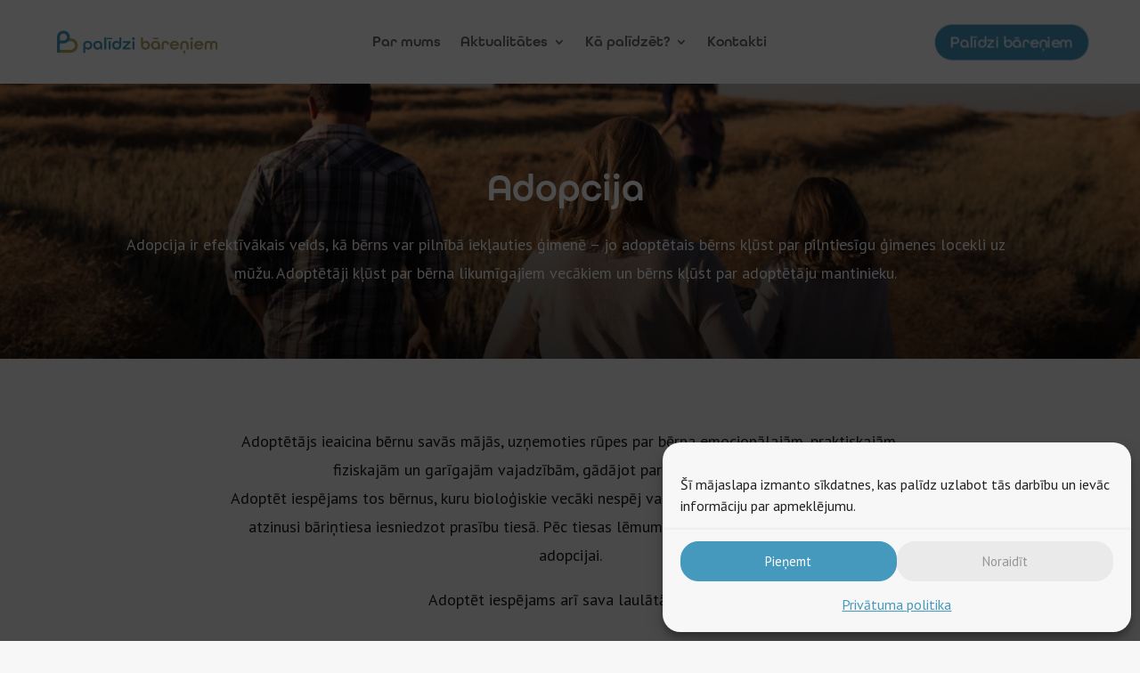

--- FILE ---
content_type: text/html; charset=UTF-8
request_url: https://palidzibareniem.lv/ka-palidzet/adopcija/
body_size: 93101
content:
<!DOCTYPE html>
<html lang="lv-LV">
<head>
	<meta charset="UTF-8" />
<meta http-equiv="X-UA-Compatible" content="IE=edge">
	<link rel="pingback" href="https://palidzibareniem.lv/xmlrpc.php" />

	<script type="text/javascript">
		document.documentElement.className = 'js';
	</script>
	
	<script id="diviarea-loader">window.DiviPopupData=window.DiviAreaConfig={"zIndex":1000000,"animateSpeed":400,"triggerClassPrefix":"show-popup-","idAttrib":"data-popup","modalIndicatorClass":"is-modal","blockingIndicatorClass":"is-blocking","defaultShowCloseButton":true,"withCloseClass":"with-close","noCloseClass":"no-close","triggerCloseClass":"close","singletonClass":"single","darkModeClass":"dark","noShadowClass":"no-shadow","altCloseClass":"close-alt","popupSelector":".et_pb_section.popup","initializeOnEvent":"et_pb_after_init_modules","popupWrapperClass":"area-outer-wrap","fullHeightClass":"full-height","openPopupClass":"da-overlay-visible","overlayClass":"da-overlay","exitIndicatorClass":"on-exit","hoverTriggerClass":"on-hover","clickTriggerClass":"on-click","onExitDelay":2000,"notMobileClass":"not-mobile","notTabletClass":"not-tablet","notDesktopClass":"not-desktop","baseContext":"body","activePopupClass":"is-open","closeButtonClass":"da-close","withLoaderClass":"with-loader","debug":false,"ajaxUrl":"https:\/\/palidzibareniem.lv\/wp-admin\/admin-ajax.php","sys":[]};var divimode_loader=function(){"use strict";!function(t){t.DiviArea=t.DiviPopup={loaded:!1};var n=t.DiviArea,i=n.Hooks={},o={};function r(t,n,i){var r,e,c;if("string"==typeof t)if(o[t]){if(n)if((r=o[t])&&i)for(c=r.length;c--;)(e=r[c]).callback===n&&e.context===i&&(r[c]=!1);else for(c=r.length;c--;)r[c].callback===n&&(r[c]=!1)}else o[t]=[]}function e(t,n,i,r){if("string"==typeof t){var e={callback:n,priority:i,context:r},c=o[t];c?(c.push(e),c=function(t){var n,i,o,r,e=t.length;for(r=1;r<e;r++)for(n=t[r],i=r;i>0;i--)(o=t[i-1]).priority>n.priority&&(t[i]=o,t[i-1]=n);return t}(c)):c=[e],o[t]=c}}function c(t,n,i){"string"==typeof n&&(n=[n]);var r,e,c=[];for(r=0;r<n.length;r++)Array.prototype.push.apply(c,o[n[r]]);for(e=0;e<c.length;e++){var a=void 0;c[e]&&"function"==typeof c[e].callback&&("filter"===t?void 0!==(a=c[e].callback.apply(c[e].context,i))&&(i[0]=a):c[e].callback.apply(c[e].context,i))}if("filter"===t)return i[0]}i.silent=function(){return i},n.removeFilter=i.removeFilter=function(t,n){r(t,n)},n.removeAction=i.removeAction=function(t,n){r(t,n)},n.applyFilters=i.applyFilters=function(t){for(var n=[],i=arguments.length-1;i-- >0;)n[i]=arguments[i+1];return c("filter",t,n)},n.doAction=i.doAction=function(t){for(var n=[],i=arguments.length-1;i-- >0;)n[i]=arguments[i+1];c("action",t,n)},n.addFilter=i.addFilter=function(n,i,o,r){e(n,i,parseInt(o||10,10),r||t)},n.addAction=i.addAction=function(n,i,o,r){e(n,i,parseInt(o||10,10),r||t)},n.addActionOnce=i.addActionOnce=function(n,i,o,c){e(n,i,parseInt(o||10,10),c||t),e(n,(function(){r(n,i)}),1+parseInt(o||10,10),c||t)}}(window);return{}}();
</script><meta name='robots' content='index, follow, max-image-preview:large, max-snippet:-1, max-video-preview:-1' />

	<!-- This site is optimized with the Yoast SEO plugin v26.8 - https://yoast.com/product/yoast-seo-wordpress/ -->
	<title>Adopcija | Palīdzi bāreņiem</title>
	<link rel="canonical" href="https://palidzibareniem.lv/ka-palidzet/adopcija/" />
	<meta property="og:locale" content="lv_LV" />
	<meta property="og:type" content="article" />
	<meta property="og:title" content="Adopcija | Palīdzi bāreņiem" />
	<meta property="og:url" content="https://palidzibareniem.lv/ka-palidzet/adopcija/" />
	<meta property="og:site_name" content="Palīdzi bāreņiem" />
	<meta property="article:publisher" content="https://www.facebook.com/palidzibareniem" />
	<meta property="article:modified_time" content="2025-05-15T18:37:38+00:00" />
	<meta property="og:image" content="https://palidzibareniem.lv/wp-content/uploads/2023/10/Palidzi-bareniem.jpg" />
	<meta property="og:image:width" content="1200" />
	<meta property="og:image:height" content="675" />
	<meta property="og:image:type" content="image/jpeg" />
	<meta name="twitter:card" content="summary_large_image" />
	<meta name="twitter:label1" content="Est. reading time" />
	<meta name="twitter:data1" content="24 minūtes" />
	<script type="application/ld+json" class="yoast-schema-graph">{"@context":"https://schema.org","@graph":[{"@type":"WebPage","@id":"https://palidzibareniem.lv/ka-palidzet/adopcija/","url":"https://palidzibareniem.lv/ka-palidzet/adopcija/","name":"Adopcija | Palīdzi bāreņiem","isPartOf":{"@id":"https://palidzibareniem.lv/#website"},"datePublished":"2023-10-27T11:58:38+00:00","dateModified":"2025-05-15T18:37:38+00:00","breadcrumb":{"@id":"https://palidzibareniem.lv/ka-palidzet/adopcija/#breadcrumb"},"inLanguage":"lv-LV","potentialAction":[{"@type":"ReadAction","target":["https://palidzibareniem.lv/ka-palidzet/adopcija/"]}]},{"@type":"BreadcrumbList","@id":"https://palidzibareniem.lv/ka-palidzet/adopcija/#breadcrumb","itemListElement":[{"@type":"ListItem","position":1,"name":"Palīdzi bāreņiem","item":"https://palidzibareniem.lv/"},{"@type":"ListItem","position":2,"name":"Kā palīdzēt?","item":"https://palidzibareniem.lv/ka-palidzet/"},{"@type":"ListItem","position":3,"name":"Adopcija"}]},{"@type":"WebSite","@id":"https://palidzibareniem.lv/#website","url":"https://palidzibareniem.lv/","name":"Palīdzi bāreņiem","description":"Latvijas kristīgā alianse bāreņiem","publisher":{"@id":"https://palidzibareniem.lv/#organization"},"potentialAction":[{"@type":"SearchAction","target":{"@type":"EntryPoint","urlTemplate":"https://palidzibareniem.lv/?s={search_term_string}"},"query-input":{"@type":"PropertyValueSpecification","valueRequired":true,"valueName":"search_term_string"}}],"inLanguage":"lv-LV"},{"@type":"Organization","@id":"https://palidzibareniem.lv/#organization","name":"Latvijas kristīgā alianse bāreņiem","url":"https://palidzibareniem.lv/","logo":{"@type":"ImageObject","inLanguage":"lv-LV","@id":"https://palidzibareniem.lv/#/schema/logo/image/","url":"https://palidzibareniem.lv/wp-content/uploads/2023/10/palidzi-bareniem-logo-fullAsset-8.svg","contentUrl":"https://palidzibareniem.lv/wp-content/uploads/2023/10/palidzi-bareniem-logo-fullAsset-8.svg","width":"1024","height":"1024","caption":"Latvijas kristīgā alianse bāreņiem"},"image":{"@id":"https://palidzibareniem.lv/#/schema/logo/image/"},"sameAs":["https://www.facebook.com/palidzibareniem","https://www.youtube.com/@palidzibareniem"]}]}</script>
	<!-- / Yoast SEO plugin. -->


<link rel='dns-prefetch' href='//www.googletagmanager.com' />
<link rel='dns-prefetch' href='//stats.wp.com' />
<link rel='dns-prefetch' href='//fonts.googleapis.com' />
<link rel="alternate" title="oEmbed (JSON)" type="application/json+oembed" href="https://palidzibareniem.lv/wp-json/oembed/1.0/embed?url=https%3A%2F%2Fpalidzibareniem.lv%2Fka-palidzet%2Fadopcija%2F" />
<link rel="alternate" title="oEmbed (XML)" type="text/xml+oembed" href="https://palidzibareniem.lv/wp-json/oembed/1.0/embed?url=https%3A%2F%2Fpalidzibareniem.lv%2Fka-palidzet%2Fadopcija%2F&#038;format=xml" />
<meta content="Divi v.4.27.5" name="generator"/>
<link rel='stylesheet' id='dipi_font-css' href='https://palidzibareniem.lv/wp-content/plugins/divi-pixel/dist/admin/css/dipi-font.min.css?ver=1.0.0' type='text/css' media='all' />
<link rel='stylesheet' id='dipi_general-css' href='https://palidzibareniem.lv/wp-content/plugins/divi-pixel/dist/public/css/general.min.css?ver=2.28.0' type='text/css' media='all' />
<link rel='stylesheet' id='dp-portfolio-posts-css' href='https://palidzibareniem.lv/wp-content/plugins/dp-portfolio-posts/public/css/dp-pp-public.min.css?ver=2.1' type='text/css' media='all' />
<link rel='stylesheet' id='yop-public-css' href='https://palidzibareniem.lv/wp-content/plugins/yop-poll/public/assets/css/yop-poll-public-6.5.39.css?ver=6.9' type='text/css' media='all' />
<link rel='stylesheet' id='cmplz-general-css' href='https://palidzibareniem.lv/wp-content/plugins/complianz-gdpr/assets/css/cookieblocker.min.css?ver=1765983657' type='text/css' media='all' />
<link rel='stylesheet' id='css-divi-area-css' href='https://palidzibareniem.lv/wp-content/plugins/popups-for-divi/styles/front.min.css?ver=3.2.3' type='text/css' media='all' />
<style id='css-divi-area-inline-css' type='text/css'>
.et_pb_section.popup{display:none}
/*# sourceURL=css-divi-area-inline-css */
</style>
<link rel='stylesheet' id='css-divi-area-popuphidden-css' href='https://palidzibareniem.lv/wp-content/plugins/popups-for-divi/styles/front-popuphidden.min.css?ver=3.2.3' type='text/css' media='all' />
<style id='divi-style-inline-inline-css' type='text/css'>
/*!
Theme Name: Divi
Theme URI: http://www.elegantthemes.com/gallery/divi/
Version: 4.27.5
Description: Smart. Flexible. Beautiful. Divi is the most powerful theme in our collection.
Author: Elegant Themes
Author URI: http://www.elegantthemes.com
License: GNU General Public License v2
License URI: http://www.gnu.org/licenses/gpl-2.0.html
*/

a,abbr,acronym,address,applet,b,big,blockquote,body,center,cite,code,dd,del,dfn,div,dl,dt,em,fieldset,font,form,h1,h2,h3,h4,h5,h6,html,i,iframe,img,ins,kbd,label,legend,li,object,ol,p,pre,q,s,samp,small,span,strike,strong,sub,sup,tt,u,ul,var{margin:0;padding:0;border:0;outline:0;font-size:100%;-ms-text-size-adjust:100%;-webkit-text-size-adjust:100%;vertical-align:baseline;background:transparent}body{line-height:1}ol,ul{list-style:none}blockquote,q{quotes:none}blockquote:after,blockquote:before,q:after,q:before{content:"";content:none}blockquote{margin:20px 0 30px;border-left:5px solid;padding-left:20px}:focus{outline:0}del{text-decoration:line-through}pre{overflow:auto;padding:10px}figure{margin:0}table{border-collapse:collapse;border-spacing:0}article,aside,footer,header,hgroup,nav,section{display:block}body{font-family:Open Sans,Arial,sans-serif;font-size:14px;color:#666;background-color:#fff;line-height:1.7em;font-weight:500;-webkit-font-smoothing:antialiased;-moz-osx-font-smoothing:grayscale}body.page-template-page-template-blank-php #page-container{padding-top:0!important}body.et_cover_background{background-size:cover!important;background-position:top!important;background-repeat:no-repeat!important;background-attachment:fixed}a{color:#2ea3f2}a,a:hover{text-decoration:none}p{padding-bottom:1em}p:not(.has-background):last-of-type{padding-bottom:0}p.et_normal_padding{padding-bottom:1em}strong{font-weight:700}cite,em,i{font-style:italic}code,pre{font-family:Courier New,monospace;margin-bottom:10px}ins{text-decoration:none}sub,sup{height:0;line-height:1;position:relative;vertical-align:baseline}sup{bottom:.8em}sub{top:.3em}dl{margin:0 0 1.5em}dl dt{font-weight:700}dd{margin-left:1.5em}blockquote p{padding-bottom:0}embed,iframe,object,video{max-width:100%}h1,h2,h3,h4,h5,h6{color:#333;padding-bottom:10px;line-height:1em;font-weight:500}h1 a,h2 a,h3 a,h4 a,h5 a,h6 a{color:inherit}h1{font-size:30px}h2{font-size:26px}h3{font-size:22px}h4{font-size:18px}h5{font-size:16px}h6{font-size:14px}input{-webkit-appearance:none}input[type=checkbox]{-webkit-appearance:checkbox}input[type=radio]{-webkit-appearance:radio}input.text,input.title,input[type=email],input[type=password],input[type=tel],input[type=text],select,textarea{background-color:#fff;border:1px solid #bbb;padding:2px;color:#4e4e4e}input.text:focus,input.title:focus,input[type=text]:focus,select:focus,textarea:focus{border-color:#2d3940;color:#3e3e3e}input.text,input.title,input[type=text],select,textarea{margin:0}textarea{padding:4px}button,input,select,textarea{font-family:inherit}img{max-width:100%;height:auto}.clear{clear:both}br.clear{margin:0;padding:0}.pagination{clear:both}#et_search_icon:hover,.et-social-icon a:hover,.et_password_protected_form .et_submit_button,.form-submit .et_pb_buttontton.alt.disabled,.nav-single a,.posted_in a{color:#2ea3f2}.et-search-form,blockquote{border-color:#2ea3f2}#main-content{background-color:#fff}.container{width:80%;max-width:1080px;margin:auto;position:relative}body:not(.et-tb) #main-content .container,body:not(.et-tb-has-header) #main-content .container{padding-top:58px}.et_full_width_page #main-content .container:before{display:none}.main_title{margin-bottom:20px}.et_password_protected_form .et_submit_button:hover,.form-submit .et_pb_button:hover{background:rgba(0,0,0,.05)}.et_button_icon_visible .et_pb_button{padding-right:2em;padding-left:.7em}.et_button_icon_visible .et_pb_button:after{opacity:1;margin-left:0}.et_button_left .et_pb_button:hover:after{left:.15em}.et_button_left .et_pb_button:after{margin-left:0;left:1em}.et_button_icon_visible.et_button_left .et_pb_button,.et_button_left .et_pb_button:hover,.et_button_left .et_pb_module .et_pb_button:hover{padding-left:2em;padding-right:.7em}.et_button_icon_visible.et_button_left .et_pb_button:after,.et_button_left .et_pb_button:hover:after{left:.15em}.et_password_protected_form .et_submit_button:hover,.form-submit .et_pb_button:hover{padding:.3em 1em}.et_button_no_icon .et_pb_button:after{display:none}.et_button_no_icon.et_button_icon_visible.et_button_left .et_pb_button,.et_button_no_icon.et_button_left .et_pb_button:hover,.et_button_no_icon .et_pb_button,.et_button_no_icon .et_pb_button:hover{padding:.3em 1em!important}.et_button_custom_icon .et_pb_button:after{line-height:1.7em}.et_button_custom_icon.et_button_icon_visible .et_pb_button:after,.et_button_custom_icon .et_pb_button:hover:after{margin-left:.3em}#left-area .post_format-post-format-gallery .wp-block-gallery:first-of-type{padding:0;margin-bottom:-16px}.entry-content table:not(.variations){border:1px solid #eee;margin:0 0 15px;text-align:left;width:100%}.entry-content thead th,.entry-content tr th{color:#555;font-weight:700;padding:9px 24px}.entry-content tr td{border-top:1px solid #eee;padding:6px 24px}#left-area ul,.entry-content ul,.et-l--body ul,.et-l--footer ul,.et-l--header ul{list-style-type:disc;padding:0 0 23px 1em;line-height:26px}#left-area ol,.entry-content ol,.et-l--body ol,.et-l--footer ol,.et-l--header ol{list-style-type:decimal;list-style-position:inside;padding:0 0 23px;line-height:26px}#left-area ul li ul,.entry-content ul li ol{padding:2px 0 2px 20px}#left-area ol li ul,.entry-content ol li ol,.et-l--body ol li ol,.et-l--footer ol li ol,.et-l--header ol li ol{padding:2px 0 2px 35px}#left-area ul.wp-block-gallery{display:-webkit-box;display:-ms-flexbox;display:flex;-ms-flex-wrap:wrap;flex-wrap:wrap;list-style-type:none;padding:0}#left-area ul.products{padding:0!important;line-height:1.7!important;list-style:none!important}.gallery-item a{display:block}.gallery-caption,.gallery-item a{width:90%}#wpadminbar{z-index:100001}#left-area .post-meta{font-size:14px;padding-bottom:15px}#left-area .post-meta a{text-decoration:none;color:#666}#left-area .et_featured_image{padding-bottom:7px}.single .post{padding-bottom:25px}body.single .et_audio_content{margin-bottom:-6px}.nav-single a{text-decoration:none;color:#2ea3f2;font-size:14px;font-weight:400}.nav-previous{float:left}.nav-next{float:right}.et_password_protected_form p input{background-color:#eee;border:none!important;width:100%!important;border-radius:0!important;font-size:14px;color:#999!important;padding:16px!important;-webkit-box-sizing:border-box;box-sizing:border-box}.et_password_protected_form label{display:none}.et_password_protected_form .et_submit_button{font-family:inherit;display:block;float:right;margin:8px auto 0;cursor:pointer}.post-password-required p.nocomments.container{max-width:100%}.post-password-required p.nocomments.container:before{display:none}.aligncenter,div.post .new-post .aligncenter{display:block;margin-left:auto;margin-right:auto}.wp-caption{border:1px solid #ddd;text-align:center;background-color:#f3f3f3;margin-bottom:10px;max-width:96%;padding:8px}.wp-caption.alignleft{margin:0 30px 20px 0}.wp-caption.alignright{margin:0 0 20px 30px}.wp-caption img{margin:0;padding:0;border:0}.wp-caption p.wp-caption-text{font-size:12px;padding:0 4px 5px;margin:0}.alignright{float:right}.alignleft{float:left}img.alignleft{display:inline;float:left;margin-right:15px}img.alignright{display:inline;float:right;margin-left:15px}.page.et_pb_pagebuilder_layout #main-content{background-color:transparent}body #main-content .et_builder_inner_content>h1,body #main-content .et_builder_inner_content>h2,body #main-content .et_builder_inner_content>h3,body #main-content .et_builder_inner_content>h4,body #main-content .et_builder_inner_content>h5,body #main-content .et_builder_inner_content>h6{line-height:1.4em}body #main-content .et_builder_inner_content>p{line-height:1.7em}.wp-block-pullquote{margin:20px 0 30px}.wp-block-pullquote.has-background blockquote{border-left:none}.wp-block-group.has-background{padding:1.5em 1.5em .5em}@media (min-width:981px){#left-area{width:79.125%;padding-bottom:23px}#main-content .container:before{content:"";position:absolute;top:0;height:100%;width:1px;background-color:#e2e2e2}.et_full_width_page #left-area,.et_no_sidebar #left-area{float:none;width:100%!important}.et_full_width_page #left-area{padding-bottom:0}.et_no_sidebar #main-content .container:before{display:none}}@media (max-width:980px){#page-container{padding-top:80px}.et-tb #page-container,.et-tb-has-header #page-container{padding-top:0!important}#left-area,#sidebar{width:100%!important}#main-content .container:before{display:none!important}.et_full_width_page .et_gallery_item:nth-child(4n+1){clear:none}}@media print{#page-container{padding-top:0!important}}#wp-admin-bar-et-use-visual-builder a:before{font-family:ETmodules!important;content:"\e625";font-size:30px!important;width:28px;margin-top:-3px;color:#974df3!important}#wp-admin-bar-et-use-visual-builder:hover a:before{color:#fff!important}#wp-admin-bar-et-use-visual-builder:hover a,#wp-admin-bar-et-use-visual-builder a:hover{transition:background-color .5s ease;-webkit-transition:background-color .5s ease;-moz-transition:background-color .5s ease;background-color:#7e3bd0!important;color:#fff!important}* html .clearfix,:first-child+html .clearfix{zoom:1}.iphone .et_pb_section_video_bg video::-webkit-media-controls-start-playback-button{display:none!important;-webkit-appearance:none}.et_mobile_device .et_pb_section_parallax .et_pb_parallax_css{background-attachment:scroll}.et-social-facebook a.icon:before{content:"\e093"}.et-social-twitter a.icon:before{content:"\e094"}.et-social-google-plus a.icon:before{content:"\e096"}.et-social-instagram a.icon:before{content:"\e09a"}.et-social-rss a.icon:before{content:"\e09e"}.ai1ec-single-event:after{content:" ";display:table;clear:both}.evcal_event_details .evcal_evdata_cell .eventon_details_shading_bot.eventon_details_shading_bot{z-index:3}.wp-block-divi-layout{margin-bottom:1em}*{-webkit-box-sizing:border-box;box-sizing:border-box}#et-info-email:before,#et-info-phone:before,#et_search_icon:before,.comment-reply-link:after,.et-cart-info span:before,.et-pb-arrow-next:before,.et-pb-arrow-prev:before,.et-social-icon a:before,.et_audio_container .mejs-playpause-button button:before,.et_audio_container .mejs-volume-button button:before,.et_overlay:before,.et_password_protected_form .et_submit_button:after,.et_pb_button:after,.et_pb_contact_reset:after,.et_pb_contact_submit:after,.et_pb_font_icon:before,.et_pb_newsletter_button:after,.et_pb_pricing_table_button:after,.et_pb_promo_button:after,.et_pb_testimonial:before,.et_pb_toggle_title:before,.form-submit .et_pb_button:after,.mobile_menu_bar:before,a.et_pb_more_button:after{font-family:ETmodules!important;speak:none;font-style:normal;font-weight:400;-webkit-font-feature-settings:normal;font-feature-settings:normal;font-variant:normal;text-transform:none;line-height:1;-webkit-font-smoothing:antialiased;-moz-osx-font-smoothing:grayscale;text-shadow:0 0;direction:ltr}.et-pb-icon,.et_pb_custom_button_icon.et_pb_button:after,.et_pb_login .et_pb_custom_button_icon.et_pb_button:after,.et_pb_woo_custom_button_icon .button.et_pb_custom_button_icon.et_pb_button:after,.et_pb_woo_custom_button_icon .button.et_pb_custom_button_icon.et_pb_button:hover:after{content:attr(data-icon)}.et-pb-icon{font-family:ETmodules;speak:none;font-weight:400;-webkit-font-feature-settings:normal;font-feature-settings:normal;font-variant:normal;text-transform:none;line-height:1;-webkit-font-smoothing:antialiased;font-size:96px;font-style:normal;display:inline-block;-webkit-box-sizing:border-box;box-sizing:border-box;direction:ltr}#et-ajax-saving{display:none;-webkit-transition:background .3s,-webkit-box-shadow .3s;transition:background .3s,-webkit-box-shadow .3s;transition:background .3s,box-shadow .3s;transition:background .3s,box-shadow .3s,-webkit-box-shadow .3s;-webkit-box-shadow:rgba(0,139,219,.247059) 0 0 60px;box-shadow:0 0 60px rgba(0,139,219,.247059);position:fixed;top:50%;left:50%;width:50px;height:50px;background:#fff;border-radius:50px;margin:-25px 0 0 -25px;z-index:999999;text-align:center}#et-ajax-saving img{margin:9px}.et-safe-mode-indicator,.et-safe-mode-indicator:focus,.et-safe-mode-indicator:hover{-webkit-box-shadow:0 5px 10px rgba(41,196,169,.15);box-shadow:0 5px 10px rgba(41,196,169,.15);background:#29c4a9;color:#fff;font-size:14px;font-weight:600;padding:12px;line-height:16px;border-radius:3px;position:fixed;bottom:30px;right:30px;z-index:999999;text-decoration:none;font-family:Open Sans,sans-serif;-webkit-font-smoothing:antialiased;-moz-osx-font-smoothing:grayscale}.et_pb_button{font-size:20px;font-weight:500;padding:.3em 1em;line-height:1.7em!important;background-color:transparent;background-size:cover;background-position:50%;background-repeat:no-repeat;border:2px solid;border-radius:3px;-webkit-transition-duration:.2s;transition-duration:.2s;-webkit-transition-property:all!important;transition-property:all!important}.et_pb_button,.et_pb_button_inner{position:relative}.et_pb_button:hover,.et_pb_module .et_pb_button:hover{border:2px solid transparent;padding:.3em 2em .3em .7em}.et_pb_button:hover{background-color:hsla(0,0%,100%,.2)}.et_pb_bg_layout_light.et_pb_button:hover,.et_pb_bg_layout_light .et_pb_button:hover{background-color:rgba(0,0,0,.05)}.et_pb_button:after,.et_pb_button:before{font-size:32px;line-height:1em;content:"\35";opacity:0;position:absolute;margin-left:-1em;-webkit-transition:all .2s;transition:all .2s;text-transform:none;-webkit-font-feature-settings:"kern" off;font-feature-settings:"kern" off;font-variant:none;font-style:normal;font-weight:400;text-shadow:none}.et_pb_button.et_hover_enabled:hover:after,.et_pb_button.et_pb_hovered:hover:after{-webkit-transition:none!important;transition:none!important}.et_pb_button:before{display:none}.et_pb_button:hover:after{opacity:1;margin-left:0}.et_pb_column_1_3 h1,.et_pb_column_1_4 h1,.et_pb_column_1_5 h1,.et_pb_column_1_6 h1,.et_pb_column_2_5 h1{font-size:26px}.et_pb_column_1_3 h2,.et_pb_column_1_4 h2,.et_pb_column_1_5 h2,.et_pb_column_1_6 h2,.et_pb_column_2_5 h2{font-size:23px}.et_pb_column_1_3 h3,.et_pb_column_1_4 h3,.et_pb_column_1_5 h3,.et_pb_column_1_6 h3,.et_pb_column_2_5 h3{font-size:20px}.et_pb_column_1_3 h4,.et_pb_column_1_4 h4,.et_pb_column_1_5 h4,.et_pb_column_1_6 h4,.et_pb_column_2_5 h4{font-size:18px}.et_pb_column_1_3 h5,.et_pb_column_1_4 h5,.et_pb_column_1_5 h5,.et_pb_column_1_6 h5,.et_pb_column_2_5 h5{font-size:16px}.et_pb_column_1_3 h6,.et_pb_column_1_4 h6,.et_pb_column_1_5 h6,.et_pb_column_1_6 h6,.et_pb_column_2_5 h6{font-size:15px}.et_pb_bg_layout_dark,.et_pb_bg_layout_dark h1,.et_pb_bg_layout_dark h2,.et_pb_bg_layout_dark h3,.et_pb_bg_layout_dark h4,.et_pb_bg_layout_dark h5,.et_pb_bg_layout_dark h6{color:#fff!important}.et_pb_module.et_pb_text_align_left{text-align:left}.et_pb_module.et_pb_text_align_center{text-align:center}.et_pb_module.et_pb_text_align_right{text-align:right}.et_pb_module.et_pb_text_align_justified{text-align:justify}.clearfix:after{visibility:hidden;display:block;font-size:0;content:" ";clear:both;height:0}.et_pb_bg_layout_light .et_pb_more_button{color:#2ea3f2}.et_builder_inner_content{position:relative;z-index:1}header .et_builder_inner_content{z-index:2}.et_pb_css_mix_blend_mode_passthrough{mix-blend-mode:unset!important}.et_pb_image_container{margin:-20px -20px 29px}.et_pb_module_inner{position:relative}.et_hover_enabled_preview{z-index:2}.et_hover_enabled:hover{position:relative;z-index:2}.et_pb_all_tabs,.et_pb_module,.et_pb_posts_nav a,.et_pb_tab,.et_pb_with_background{position:relative;background-size:cover;background-position:50%;background-repeat:no-repeat}.et_pb_background_mask,.et_pb_background_pattern{bottom:0;left:0;position:absolute;right:0;top:0}.et_pb_background_mask{background-size:calc(100% + 2px) calc(100% + 2px);background-repeat:no-repeat;background-position:50%;overflow:hidden}.et_pb_background_pattern{background-position:0 0;background-repeat:repeat}.et_pb_with_border{position:relative;border:0 solid #333}.post-password-required .et_pb_row{padding:0;width:100%}.post-password-required .et_password_protected_form{min-height:0}body.et_pb_pagebuilder_layout.et_pb_show_title .post-password-required .et_password_protected_form h1,body:not(.et_pb_pagebuilder_layout) .post-password-required .et_password_protected_form h1{display:none}.et_pb_no_bg{padding:0!important}.et_overlay.et_pb_inline_icon:before,.et_pb_inline_icon:before{content:attr(data-icon)}.et_pb_more_button{color:inherit;text-shadow:none;text-decoration:none;display:inline-block;margin-top:20px}.et_parallax_bg_wrap{overflow:hidden;position:absolute;top:0;right:0;bottom:0;left:0}.et_parallax_bg{background-repeat:no-repeat;background-position:top;background-size:cover;position:absolute;bottom:0;left:0;width:100%;height:100%;display:block}.et_parallax_bg.et_parallax_bg__hover,.et_parallax_bg.et_parallax_bg_phone,.et_parallax_bg.et_parallax_bg_tablet,.et_parallax_gradient.et_parallax_gradient__hover,.et_parallax_gradient.et_parallax_gradient_phone,.et_parallax_gradient.et_parallax_gradient_tablet,.et_pb_section_parallax_hover:hover .et_parallax_bg:not(.et_parallax_bg__hover),.et_pb_section_parallax_hover:hover .et_parallax_gradient:not(.et_parallax_gradient__hover){display:none}.et_pb_section_parallax_hover:hover .et_parallax_bg.et_parallax_bg__hover,.et_pb_section_parallax_hover:hover .et_parallax_gradient.et_parallax_gradient__hover{display:block}.et_parallax_gradient{bottom:0;display:block;left:0;position:absolute;right:0;top:0}.et_pb_module.et_pb_section_parallax,.et_pb_posts_nav a.et_pb_section_parallax,.et_pb_tab.et_pb_section_parallax{position:relative}.et_pb_section_parallax .et_pb_parallax_css,.et_pb_slides .et_parallax_bg.et_pb_parallax_css{background-attachment:fixed}body.et-bfb .et_pb_section_parallax .et_pb_parallax_css,body.et-bfb .et_pb_slides .et_parallax_bg.et_pb_parallax_css{background-attachment:scroll;bottom:auto}.et_pb_section_parallax.et_pb_column .et_pb_module,.et_pb_section_parallax.et_pb_row .et_pb_column,.et_pb_section_parallax.et_pb_row .et_pb_module{z-index:9;position:relative}.et_pb_more_button:hover:after{opacity:1;margin-left:0}.et_pb_preload .et_pb_section_video_bg,.et_pb_preload>div{visibility:hidden}.et_pb_preload,.et_pb_section.et_pb_section_video.et_pb_preload{position:relative;background:#464646!important}.et_pb_preload:before{content:"";position:absolute;top:50%;left:50%;background:url(https://palidzibareniem.lv/wp-content/themes/Divi/includes/builder/styles/images/preloader.gif) no-repeat;border-radius:32px;width:32px;height:32px;margin:-16px 0 0 -16px}.box-shadow-overlay{position:absolute;top:0;left:0;width:100%;height:100%;z-index:10;pointer-events:none}.et_pb_section>.box-shadow-overlay~.et_pb_row{z-index:11}body.safari .section_has_divider{will-change:transform}.et_pb_row>.box-shadow-overlay{z-index:8}.has-box-shadow-overlay{position:relative}.et_clickable{cursor:pointer}.screen-reader-text{border:0;clip:rect(1px,1px,1px,1px);-webkit-clip-path:inset(50%);clip-path:inset(50%);height:1px;margin:-1px;overflow:hidden;padding:0;position:absolute!important;width:1px;word-wrap:normal!important}.et_multi_view_hidden,.et_multi_view_hidden_image{display:none!important}@keyframes multi-view-image-fade{0%{opacity:0}10%{opacity:.1}20%{opacity:.2}30%{opacity:.3}40%{opacity:.4}50%{opacity:.5}60%{opacity:.6}70%{opacity:.7}80%{opacity:.8}90%{opacity:.9}to{opacity:1}}.et_multi_view_image__loading{visibility:hidden}.et_multi_view_image__loaded{-webkit-animation:multi-view-image-fade .5s;animation:multi-view-image-fade .5s}#et-pb-motion-effects-offset-tracker{visibility:hidden!important;opacity:0;position:absolute;top:0;left:0}.et-pb-before-scroll-animation{opacity:0}header.et-l.et-l--header:after{clear:both;display:block;content:""}.et_pb_module{-webkit-animation-timing-function:linear;animation-timing-function:linear;-webkit-animation-duration:.2s;animation-duration:.2s}@-webkit-keyframes fadeBottom{0%{opacity:0;-webkit-transform:translateY(10%);transform:translateY(10%)}to{opacity:1;-webkit-transform:translateY(0);transform:translateY(0)}}@keyframes fadeBottom{0%{opacity:0;-webkit-transform:translateY(10%);transform:translateY(10%)}to{opacity:1;-webkit-transform:translateY(0);transform:translateY(0)}}@-webkit-keyframes fadeLeft{0%{opacity:0;-webkit-transform:translateX(-10%);transform:translateX(-10%)}to{opacity:1;-webkit-transform:translateX(0);transform:translateX(0)}}@keyframes fadeLeft{0%{opacity:0;-webkit-transform:translateX(-10%);transform:translateX(-10%)}to{opacity:1;-webkit-transform:translateX(0);transform:translateX(0)}}@-webkit-keyframes fadeRight{0%{opacity:0;-webkit-transform:translateX(10%);transform:translateX(10%)}to{opacity:1;-webkit-transform:translateX(0);transform:translateX(0)}}@keyframes fadeRight{0%{opacity:0;-webkit-transform:translateX(10%);transform:translateX(10%)}to{opacity:1;-webkit-transform:translateX(0);transform:translateX(0)}}@-webkit-keyframes fadeTop{0%{opacity:0;-webkit-transform:translateY(-10%);transform:translateY(-10%)}to{opacity:1;-webkit-transform:translateX(0);transform:translateX(0)}}@keyframes fadeTop{0%{opacity:0;-webkit-transform:translateY(-10%);transform:translateY(-10%)}to{opacity:1;-webkit-transform:translateX(0);transform:translateX(0)}}@-webkit-keyframes fadeIn{0%{opacity:0}to{opacity:1}}@keyframes fadeIn{0%{opacity:0}to{opacity:1}}.et-waypoint:not(.et_pb_counters){opacity:0}@media (min-width:981px){.et_pb_section.et_section_specialty div.et_pb_row .et_pb_column .et_pb_column .et_pb_module.et-last-child,.et_pb_section.et_section_specialty div.et_pb_row .et_pb_column .et_pb_column .et_pb_module:last-child,.et_pb_section.et_section_specialty div.et_pb_row .et_pb_column .et_pb_row_inner .et_pb_column .et_pb_module.et-last-child,.et_pb_section.et_section_specialty div.et_pb_row .et_pb_column .et_pb_row_inner .et_pb_column .et_pb_module:last-child,.et_pb_section div.et_pb_row .et_pb_column .et_pb_module.et-last-child,.et_pb_section div.et_pb_row .et_pb_column .et_pb_module:last-child{margin-bottom:0}}@media (max-width:980px){.et_overlay.et_pb_inline_icon_tablet:before,.et_pb_inline_icon_tablet:before{content:attr(data-icon-tablet)}.et_parallax_bg.et_parallax_bg_tablet_exist,.et_parallax_gradient.et_parallax_gradient_tablet_exist{display:none}.et_parallax_bg.et_parallax_bg_tablet,.et_parallax_gradient.et_parallax_gradient_tablet{display:block}.et_pb_column .et_pb_module{margin-bottom:30px}.et_pb_row .et_pb_column .et_pb_module.et-last-child,.et_pb_row .et_pb_column .et_pb_module:last-child,.et_section_specialty .et_pb_row .et_pb_column .et_pb_module.et-last-child,.et_section_specialty .et_pb_row .et_pb_column .et_pb_module:last-child{margin-bottom:0}.et_pb_more_button{display:inline-block!important}.et_pb_bg_layout_light_tablet.et_pb_button,.et_pb_bg_layout_light_tablet.et_pb_module.et_pb_button,.et_pb_bg_layout_light_tablet .et_pb_more_button{color:#2ea3f2}.et_pb_bg_layout_light_tablet .et_pb_forgot_password a{color:#666}.et_pb_bg_layout_light_tablet h1,.et_pb_bg_layout_light_tablet h2,.et_pb_bg_layout_light_tablet h3,.et_pb_bg_layout_light_tablet h4,.et_pb_bg_layout_light_tablet h5,.et_pb_bg_layout_light_tablet h6{color:#333!important}.et_pb_module .et_pb_bg_layout_light_tablet.et_pb_button{color:#2ea3f2!important}.et_pb_bg_layout_light_tablet{color:#666!important}.et_pb_bg_layout_dark_tablet,.et_pb_bg_layout_dark_tablet h1,.et_pb_bg_layout_dark_tablet h2,.et_pb_bg_layout_dark_tablet h3,.et_pb_bg_layout_dark_tablet h4,.et_pb_bg_layout_dark_tablet h5,.et_pb_bg_layout_dark_tablet h6{color:#fff!important}.et_pb_bg_layout_dark_tablet.et_pb_button,.et_pb_bg_layout_dark_tablet.et_pb_module.et_pb_button,.et_pb_bg_layout_dark_tablet .et_pb_more_button{color:inherit}.et_pb_bg_layout_dark_tablet .et_pb_forgot_password a{color:#fff}.et_pb_module.et_pb_text_align_left-tablet{text-align:left}.et_pb_module.et_pb_text_align_center-tablet{text-align:center}.et_pb_module.et_pb_text_align_right-tablet{text-align:right}.et_pb_module.et_pb_text_align_justified-tablet{text-align:justify}}@media (max-width:767px){.et_pb_more_button{display:inline-block!important}.et_overlay.et_pb_inline_icon_phone:before,.et_pb_inline_icon_phone:before{content:attr(data-icon-phone)}.et_parallax_bg.et_parallax_bg_phone_exist,.et_parallax_gradient.et_parallax_gradient_phone_exist{display:none}.et_parallax_bg.et_parallax_bg_phone,.et_parallax_gradient.et_parallax_gradient_phone{display:block}.et-hide-mobile{display:none!important}.et_pb_bg_layout_light_phone.et_pb_button,.et_pb_bg_layout_light_phone.et_pb_module.et_pb_button,.et_pb_bg_layout_light_phone .et_pb_more_button{color:#2ea3f2}.et_pb_bg_layout_light_phone .et_pb_forgot_password a{color:#666}.et_pb_bg_layout_light_phone h1,.et_pb_bg_layout_light_phone h2,.et_pb_bg_layout_light_phone h3,.et_pb_bg_layout_light_phone h4,.et_pb_bg_layout_light_phone h5,.et_pb_bg_layout_light_phone h6{color:#333!important}.et_pb_module .et_pb_bg_layout_light_phone.et_pb_button{color:#2ea3f2!important}.et_pb_bg_layout_light_phone{color:#666!important}.et_pb_bg_layout_dark_phone,.et_pb_bg_layout_dark_phone h1,.et_pb_bg_layout_dark_phone h2,.et_pb_bg_layout_dark_phone h3,.et_pb_bg_layout_dark_phone h4,.et_pb_bg_layout_dark_phone h5,.et_pb_bg_layout_dark_phone h6{color:#fff!important}.et_pb_bg_layout_dark_phone.et_pb_button,.et_pb_bg_layout_dark_phone.et_pb_module.et_pb_button,.et_pb_bg_layout_dark_phone .et_pb_more_button{color:inherit}.et_pb_module .et_pb_bg_layout_dark_phone.et_pb_button{color:#fff!important}.et_pb_bg_layout_dark_phone .et_pb_forgot_password a{color:#fff}.et_pb_module.et_pb_text_align_left-phone{text-align:left}.et_pb_module.et_pb_text_align_center-phone{text-align:center}.et_pb_module.et_pb_text_align_right-phone{text-align:right}.et_pb_module.et_pb_text_align_justified-phone{text-align:justify}}@media (max-width:479px){a.et_pb_more_button{display:block}}@media (min-width:768px) and (max-width:980px){[data-et-multi-view-load-tablet-hidden=true]:not(.et_multi_view_swapped){display:none!important}}@media (max-width:767px){[data-et-multi-view-load-phone-hidden=true]:not(.et_multi_view_swapped){display:none!important}}.et_pb_menu.et_pb_menu--style-inline_centered_logo .et_pb_menu__menu nav ul{-webkit-box-pack:center;-ms-flex-pack:center;justify-content:center}@-webkit-keyframes multi-view-image-fade{0%{-webkit-transform:scale(1);transform:scale(1);opacity:1}50%{-webkit-transform:scale(1.01);transform:scale(1.01);opacity:1}to{-webkit-transform:scale(1);transform:scale(1);opacity:1}}
/*# sourceURL=divi-style-inline-inline-css */
</style>
<style id='divi-dynamic-critical-inline-css' type='text/css'>
@font-face{font-family:ETmodules;font-display:block;src:url(//palidzibareniem.lv/wp-content/themes/Divi/core/admin/fonts/modules/social/modules.eot);src:url(//palidzibareniem.lv/wp-content/themes/Divi/core/admin/fonts/modules/social/modules.eot?#iefix) format("embedded-opentype"),url(//palidzibareniem.lv/wp-content/themes/Divi/core/admin/fonts/modules/social/modules.woff) format("woff"),url(//palidzibareniem.lv/wp-content/themes/Divi/core/admin/fonts/modules/social/modules.ttf) format("truetype"),url(//palidzibareniem.lv/wp-content/themes/Divi/core/admin/fonts/modules/social/modules.svg#ETmodules) format("svg");font-weight:400;font-style:normal}
@font-face{font-family:FontAwesome;font-style:normal;font-weight:400;font-display:block;src:url(//palidzibareniem.lv/wp-content/themes/Divi/core/admin/fonts/fontawesome/fa-regular-400.eot);src:url(//palidzibareniem.lv/wp-content/themes/Divi/core/admin/fonts/fontawesome/fa-regular-400.eot?#iefix) format("embedded-opentype"),url(//palidzibareniem.lv/wp-content/themes/Divi/core/admin/fonts/fontawesome/fa-regular-400.woff2) format("woff2"),url(//palidzibareniem.lv/wp-content/themes/Divi/core/admin/fonts/fontawesome/fa-regular-400.woff) format("woff"),url(//palidzibareniem.lv/wp-content/themes/Divi/core/admin/fonts/fontawesome/fa-regular-400.ttf) format("truetype"),url(//palidzibareniem.lv/wp-content/themes/Divi/core/admin/fonts/fontawesome/fa-regular-400.svg#fontawesome) format("svg")}@font-face{font-family:FontAwesome;font-style:normal;font-weight:900;font-display:block;src:url(//palidzibareniem.lv/wp-content/themes/Divi/core/admin/fonts/fontawesome/fa-solid-900.eot);src:url(//palidzibareniem.lv/wp-content/themes/Divi/core/admin/fonts/fontawesome/fa-solid-900.eot?#iefix) format("embedded-opentype"),url(//palidzibareniem.lv/wp-content/themes/Divi/core/admin/fonts/fontawesome/fa-solid-900.woff2) format("woff2"),url(//palidzibareniem.lv/wp-content/themes/Divi/core/admin/fonts/fontawesome/fa-solid-900.woff) format("woff"),url(//palidzibareniem.lv/wp-content/themes/Divi/core/admin/fonts/fontawesome/fa-solid-900.ttf) format("truetype"),url(//palidzibareniem.lv/wp-content/themes/Divi/core/admin/fonts/fontawesome/fa-solid-900.svg#fontawesome) format("svg")}@font-face{font-family:FontAwesome;font-style:normal;font-weight:400;font-display:block;src:url(//palidzibareniem.lv/wp-content/themes/Divi/core/admin/fonts/fontawesome/fa-brands-400.eot);src:url(//palidzibareniem.lv/wp-content/themes/Divi/core/admin/fonts/fontawesome/fa-brands-400.eot?#iefix) format("embedded-opentype"),url(//palidzibareniem.lv/wp-content/themes/Divi/core/admin/fonts/fontawesome/fa-brands-400.woff2) format("woff2"),url(//palidzibareniem.lv/wp-content/themes/Divi/core/admin/fonts/fontawesome/fa-brands-400.woff) format("woff"),url(//palidzibareniem.lv/wp-content/themes/Divi/core/admin/fonts/fontawesome/fa-brands-400.ttf) format("truetype"),url(//palidzibareniem.lv/wp-content/themes/Divi/core/admin/fonts/fontawesome/fa-brands-400.svg#fontawesome) format("svg")}
@media (min-width:981px){.et_pb_gutters3 .et_pb_column,.et_pb_gutters3.et_pb_row .et_pb_column{margin-right:5.5%}.et_pb_gutters3 .et_pb_column_4_4,.et_pb_gutters3.et_pb_row .et_pb_column_4_4{width:100%}.et_pb_gutters3 .et_pb_column_4_4 .et_pb_module,.et_pb_gutters3.et_pb_row .et_pb_column_4_4 .et_pb_module{margin-bottom:2.75%}.et_pb_gutters3 .et_pb_column_3_4,.et_pb_gutters3.et_pb_row .et_pb_column_3_4{width:73.625%}.et_pb_gutters3 .et_pb_column_3_4 .et_pb_module,.et_pb_gutters3.et_pb_row .et_pb_column_3_4 .et_pb_module{margin-bottom:3.735%}.et_pb_gutters3 .et_pb_column_2_3,.et_pb_gutters3.et_pb_row .et_pb_column_2_3{width:64.833%}.et_pb_gutters3 .et_pb_column_2_3 .et_pb_module,.et_pb_gutters3.et_pb_row .et_pb_column_2_3 .et_pb_module{margin-bottom:4.242%}.et_pb_gutters3 .et_pb_column_3_5,.et_pb_gutters3.et_pb_row .et_pb_column_3_5{width:57.8%}.et_pb_gutters3 .et_pb_column_3_5 .et_pb_module,.et_pb_gutters3.et_pb_row .et_pb_column_3_5 .et_pb_module{margin-bottom:4.758%}.et_pb_gutters3 .et_pb_column_1_2,.et_pb_gutters3.et_pb_row .et_pb_column_1_2{width:47.25%}.et_pb_gutters3 .et_pb_column_1_2 .et_pb_module,.et_pb_gutters3.et_pb_row .et_pb_column_1_2 .et_pb_module{margin-bottom:5.82%}.et_pb_gutters3 .et_pb_column_2_5,.et_pb_gutters3.et_pb_row .et_pb_column_2_5{width:36.7%}.et_pb_gutters3 .et_pb_column_2_5 .et_pb_module,.et_pb_gutters3.et_pb_row .et_pb_column_2_5 .et_pb_module{margin-bottom:7.493%}.et_pb_gutters3 .et_pb_column_1_3,.et_pb_gutters3.et_pb_row .et_pb_column_1_3{width:29.6667%}.et_pb_gutters3 .et_pb_column_1_3 .et_pb_module,.et_pb_gutters3.et_pb_row .et_pb_column_1_3 .et_pb_module{margin-bottom:9.27%}.et_pb_gutters3 .et_pb_column_1_4,.et_pb_gutters3.et_pb_row .et_pb_column_1_4{width:20.875%}.et_pb_gutters3 .et_pb_column_1_4 .et_pb_module,.et_pb_gutters3.et_pb_row .et_pb_column_1_4 .et_pb_module{margin-bottom:13.174%}.et_pb_gutters3 .et_pb_column_1_5,.et_pb_gutters3.et_pb_row .et_pb_column_1_5{width:15.6%}.et_pb_gutters3 .et_pb_column_1_5 .et_pb_module,.et_pb_gutters3.et_pb_row .et_pb_column_1_5 .et_pb_module{margin-bottom:17.628%}.et_pb_gutters3 .et_pb_column_1_6,.et_pb_gutters3.et_pb_row .et_pb_column_1_6{width:12.0833%}.et_pb_gutters3 .et_pb_column_1_6 .et_pb_module,.et_pb_gutters3.et_pb_row .et_pb_column_1_6 .et_pb_module{margin-bottom:22.759%}.et_pb_gutters3 .et_full_width_page.woocommerce-page ul.products li.product{width:20.875%;margin-right:5.5%;margin-bottom:5.5%}.et_pb_gutters3.et_left_sidebar.woocommerce-page #main-content ul.products li.product,.et_pb_gutters3.et_right_sidebar.woocommerce-page #main-content ul.products li.product{width:28.353%;margin-right:7.47%}.et_pb_gutters3.et_left_sidebar.woocommerce-page #main-content ul.products.columns-1 li.product,.et_pb_gutters3.et_right_sidebar.woocommerce-page #main-content ul.products.columns-1 li.product{width:100%;margin-right:0}.et_pb_gutters3.et_left_sidebar.woocommerce-page #main-content ul.products.columns-2 li.product,.et_pb_gutters3.et_right_sidebar.woocommerce-page #main-content ul.products.columns-2 li.product{width:48%;margin-right:4%}.et_pb_gutters3.et_left_sidebar.woocommerce-page #main-content ul.products.columns-2 li:nth-child(2n+2),.et_pb_gutters3.et_right_sidebar.woocommerce-page #main-content ul.products.columns-2 li:nth-child(2n+2){margin-right:0}.et_pb_gutters3.et_left_sidebar.woocommerce-page #main-content ul.products.columns-2 li:nth-child(3n+1),.et_pb_gutters3.et_right_sidebar.woocommerce-page #main-content ul.products.columns-2 li:nth-child(3n+1){clear:none}}
.et_parallax_bg.et_parallax_bg__sticky,.et_pb_sticky.et_pb_section_parallax_sticky .et_parallax_bg:not(.et_parallax_bg__sticky),.et_pb_sticky .et_pb_section_parallax_sticky .et_parallax_bg:not(.et_parallax_bg__sticky){display:none}.et_pb_sticky.et_pb_section_parallax_sticky .et_parallax_bg.et_parallax_bg__sticky,.et_pb_sticky .et_pb_section_parallax_sticky .et_parallax_bg.et_parallax_bg__sticky{display:block}.et_builder_inner_content.has_et_pb_sticky{z-index:inherit}.et-db #et-boc .et-l #et-fb-app .et_pb_column.has_et_pb_sticky,.et_pb_column.has_et_pb_sticky{z-index:20}.et-l--header .et-db #et-boc .et-l #et-fb-app .et_pb_column.has_et_pb_sticky,.et-l--header .et_pb_column.has_et_pb_sticky{z-index:30}.et-l--footer .et-db #et-boc .et-l #et-fb-app .et_pb_column.has_et_pb_sticky,.et-l--footer .et_pb_column.has_et_pb_sticky{z-index:10}.et_pb_sticky_placeholder{opacity:0!important}.et_pb_sticky .et_overlay.et_pb_inline_icon_sticky:before,.et_pb_sticky .et_pb_inline_icon_sticky:before{content:attr(data-icon-sticky)!important}body .et-script-temporary-measurement{opacity:0}
@media (min-width:981px){.et_pb_gutter.et_pb_gutters1 #left-area{width:75%}.et_pb_gutter.et_pb_gutters1 #sidebar{width:25%}.et_pb_gutters1.et_right_sidebar #left-area{padding-right:0}.et_pb_gutters1.et_left_sidebar #left-area{padding-left:0}.et_pb_gutter.et_pb_gutters1.et_right_sidebar #main-content .container:before{right:25%!important}.et_pb_gutter.et_pb_gutters1.et_left_sidebar #main-content .container:before{left:25%!important}.et_pb_gutters1 .et_pb_column,.et_pb_gutters1.et_pb_row .et_pb_column{margin-right:0}.et_pb_gutters1 .et_pb_column_4_4,.et_pb_gutters1.et_pb_row .et_pb_column_4_4{width:100%}.et_pb_gutters1 .et_pb_column_4_4 .et_pb_module,.et_pb_gutters1.et_pb_row .et_pb_column_4_4 .et_pb_module{margin-bottom:0}.et_pb_gutters1 .et_pb_column_3_4,.et_pb_gutters1.et_pb_row .et_pb_column_3_4{width:75%}.et_pb_gutters1 .et_pb_column_3_4 .et_pb_module,.et_pb_gutters1.et_pb_row .et_pb_column_3_4 .et_pb_module{margin-bottom:0}.et_pb_gutters1 .et_pb_column_2_3,.et_pb_gutters1.et_pb_row .et_pb_column_2_3{width:66.667%}.et_pb_gutters1 .et_pb_column_2_3 .et_pb_module,.et_pb_gutters1.et_pb_row .et_pb_column_2_3 .et_pb_module{margin-bottom:0}.et_pb_gutters1 .et_pb_column_3_5,.et_pb_gutters1.et_pb_row .et_pb_column_3_5{width:60%}.et_pb_gutters1 .et_pb_column_3_5 .et_pb_module,.et_pb_gutters1.et_pb_row .et_pb_column_3_5 .et_pb_module{margin-bottom:0}.et_pb_gutters1 .et_pb_column_1_2,.et_pb_gutters1.et_pb_row .et_pb_column_1_2{width:50%}.et_pb_gutters1 .et_pb_column_1_2 .et_pb_module,.et_pb_gutters1.et_pb_row .et_pb_column_1_2 .et_pb_module{margin-bottom:0}.et_pb_gutters1 .et_pb_column_2_5,.et_pb_gutters1.et_pb_row .et_pb_column_2_5{width:40%}.et_pb_gutters1 .et_pb_column_2_5 .et_pb_module,.et_pb_gutters1.et_pb_row .et_pb_column_2_5 .et_pb_module{margin-bottom:0}.et_pb_gutters1 .et_pb_column_1_3,.et_pb_gutters1.et_pb_row .et_pb_column_1_3{width:33.3333%}.et_pb_gutters1 .et_pb_column_1_3 .et_pb_module,.et_pb_gutters1.et_pb_row .et_pb_column_1_3 .et_pb_module{margin-bottom:0}.et_pb_gutters1 .et_pb_column_1_4,.et_pb_gutters1.et_pb_row .et_pb_column_1_4{width:25%}.et_pb_gutters1 .et_pb_column_1_4 .et_pb_module,.et_pb_gutters1.et_pb_row .et_pb_column_1_4 .et_pb_module{margin-bottom:0}.et_pb_gutters1 .et_pb_column_1_5,.et_pb_gutters1.et_pb_row .et_pb_column_1_5{width:20%}.et_pb_gutters1 .et_pb_column_1_5 .et_pb_module,.et_pb_gutters1.et_pb_row .et_pb_column_1_5 .et_pb_module{margin-bottom:0}.et_pb_gutters1 .et_pb_column_1_6,.et_pb_gutters1.et_pb_row .et_pb_column_1_6{width:16.6667%}.et_pb_gutters1 .et_pb_column_1_6 .et_pb_module,.et_pb_gutters1.et_pb_row .et_pb_column_1_6 .et_pb_module{margin-bottom:0}.et_pb_gutters1 .et_full_width_page.woocommerce-page ul.products li.product{width:25%;margin-right:0;margin-bottom:0}.et_pb_gutters1.et_left_sidebar.woocommerce-page #main-content ul.products li.product,.et_pb_gutters1.et_right_sidebar.woocommerce-page #main-content ul.products li.product{width:33.333%;margin-right:0}}@media (max-width:980px){.et_pb_gutters1 .et_pb_column,.et_pb_gutters1 .et_pb_column .et_pb_module,.et_pb_gutters1.et_pb_row .et_pb_column,.et_pb_gutters1.et_pb_row .et_pb_column .et_pb_module{margin-bottom:0}.et_pb_gutters1 .et_pb_row_1-2_1-4_1-4>.et_pb_column.et_pb_column_1_4,.et_pb_gutters1 .et_pb_row_1-4_1-4>.et_pb_column.et_pb_column_1_4,.et_pb_gutters1 .et_pb_row_1-4_1-4_1-2>.et_pb_column.et_pb_column_1_4,.et_pb_gutters1 .et_pb_row_1-5_1-5_3-5>.et_pb_column.et_pb_column_1_5,.et_pb_gutters1 .et_pb_row_3-5_1-5_1-5>.et_pb_column.et_pb_column_1_5,.et_pb_gutters1 .et_pb_row_4col>.et_pb_column.et_pb_column_1_4,.et_pb_gutters1 .et_pb_row_5col>.et_pb_column.et_pb_column_1_5,.et_pb_gutters1.et_pb_row_1-2_1-4_1-4>.et_pb_column.et_pb_column_1_4,.et_pb_gutters1.et_pb_row_1-4_1-4>.et_pb_column.et_pb_column_1_4,.et_pb_gutters1.et_pb_row_1-4_1-4_1-2>.et_pb_column.et_pb_column_1_4,.et_pb_gutters1.et_pb_row_1-5_1-5_3-5>.et_pb_column.et_pb_column_1_5,.et_pb_gutters1.et_pb_row_3-5_1-5_1-5>.et_pb_column.et_pb_column_1_5,.et_pb_gutters1.et_pb_row_4col>.et_pb_column.et_pb_column_1_4,.et_pb_gutters1.et_pb_row_5col>.et_pb_column.et_pb_column_1_5{width:50%;margin-right:0}.et_pb_gutters1 .et_pb_row_1-2_1-6_1-6_1-6>.et_pb_column.et_pb_column_1_6,.et_pb_gutters1 .et_pb_row_1-6_1-6_1-6>.et_pb_column.et_pb_column_1_6,.et_pb_gutters1 .et_pb_row_1-6_1-6_1-6_1-2>.et_pb_column.et_pb_column_1_6,.et_pb_gutters1 .et_pb_row_6col>.et_pb_column.et_pb_column_1_6,.et_pb_gutters1.et_pb_row_1-2_1-6_1-6_1-6>.et_pb_column.et_pb_column_1_6,.et_pb_gutters1.et_pb_row_1-6_1-6_1-6>.et_pb_column.et_pb_column_1_6,.et_pb_gutters1.et_pb_row_1-6_1-6_1-6_1-2>.et_pb_column.et_pb_column_1_6,.et_pb_gutters1.et_pb_row_6col>.et_pb_column.et_pb_column_1_6{width:33.333%;margin-right:0}.et_pb_gutters1 .et_pb_row_1-6_1-6_1-6_1-6>.et_pb_column.et_pb_column_1_6,.et_pb_gutters1.et_pb_row_1-6_1-6_1-6_1-6>.et_pb_column.et_pb_column_1_6{width:50%;margin-right:0}}@media (max-width:767px){.et_pb_gutters1 .et_pb_column,.et_pb_gutters1 .et_pb_column .et_pb_module,.et_pb_gutters1.et_pb_row .et_pb_column,.et_pb_gutters1.et_pb_row .et_pb_column .et_pb_module{margin-bottom:0}}@media (max-width:479px){.et_pb_gutters1 .et_pb_column,.et_pb_gutters1.et_pb_row .et_pb_column{margin:0!important}.et_pb_gutters1 .et_pb_column .et_pb_module,.et_pb_gutters1.et_pb_row .et_pb_column .et_pb_module{margin-bottom:0}}
@media (min-width:981px){.et_pb_gutters1 .et_pb_column .et_pb_blog_grid .column.size-1of1 .et_pb_post:last-child,.et_pb_gutters1 .et_pb_column .et_pb_blog_grid .column.size-1of2 .et_pb_post:last-child,.et_pb_gutters1 .et_pb_column .et_pb_blog_grid .column.size-1of3 .et_pb_post:last-child,.et_pb_gutters1.et_pb_row .et_pb_column .et_pb_blog_grid .column.size-1of1 .et_pb_post:last-child,.et_pb_gutters1.et_pb_row .et_pb_column .et_pb_blog_grid .column.size-1of2 .et_pb_post:last-child,.et_pb_gutters1.et_pb_row .et_pb_column .et_pb_blog_grid .column.size-1of3 .et_pb_post:last-child{margin-bottom:30px}.et_pb_gutters1 .et_pb_column_4_4 .et_pb_grid_item,.et_pb_gutters1 .et_pb_column_4_4 .et_pb_shop_grid .woocommerce ul.products li.product,.et_pb_gutters1 .et_pb_column_4_4 .et_pb_widget,.et_pb_gutters1.et_pb_row .et_pb_column_4_4 .et_pb_grid_item,.et_pb_gutters1.et_pb_row .et_pb_column_4_4 .et_pb_shop_grid .woocommerce ul.products li.product,.et_pb_gutters1.et_pb_row .et_pb_column_4_4 .et_pb_widget{width:25%;margin-right:0;margin-bottom:0}.et_pb_gutters1 .et_pb_column_4_4 .et_pb_blog_grid .column.size-1of3,.et_pb_gutters1.et_pb_row .et_pb_column_4_4 .et_pb_blog_grid .column.size-1of3{width:33.333%;margin-right:0}.et_pb_gutters1 .et_pb_column_4_4 .et_pb_blog_grid .column.size-1of3 .et_pb_post,.et_pb_gutters1.et_pb_row .et_pb_column_4_4 .et_pb_blog_grid .column.size-1of3 .et_pb_post{margin-bottom:0}.et_pb_gutters1 .et_pb_column_3_4 .et_pb_grid_item,.et_pb_gutters1 .et_pb_column_3_4 .et_pb_shop_grid .woocommerce ul.products li.product,.et_pb_gutters1 .et_pb_column_3_4 .et_pb_widget,.et_pb_gutters1.et_pb_row .et_pb_column_3_4 .et_pb_grid_item,.et_pb_gutters1.et_pb_row .et_pb_column_3_4 .et_pb_shop_grid .woocommerce ul.products li.product,.et_pb_gutters1.et_pb_row .et_pb_column_3_4 .et_pb_widget{width:33.333%;margin-right:0;margin-bottom:0}.et_pb_gutters1 .et_pb_column_3_4 .et_pb_blog_grid .column.size-1of2,.et_pb_gutters1.et_pb_row .et_pb_column_3_4 .et_pb_blog_grid .column.size-1of2{width:50%;margin-right:0}.et_pb_gutters1 .et_pb_column_3_4 .et_pb_blog_grid .column.size-1of2 .et_pb_post,.et_pb_gutters1.et_pb_row .et_pb_column_3_4 .et_pb_blog_grid .column.size-1of2 .et_pb_post{margin-bottom:0}.et_pb_gutters1 .et_pb_column_2_3 .et_pb_grid_item,.et_pb_gutters1 .et_pb_column_2_3 .et_pb_shop_grid .woocommerce ul.products li.product,.et_pb_gutters1 .et_pb_column_2_3 .et_pb_widget,.et_pb_gutters1.et_pb_row .et_pb_column_2_3 .et_pb_grid_item,.et_pb_gutters1.et_pb_row .et_pb_column_2_3 .et_pb_shop_grid .woocommerce ul.products li.product,.et_pb_gutters1.et_pb_row .et_pb_column_2_3 .et_pb_widget{width:50%;margin-right:0;margin-bottom:0}.et_pb_gutters1 .et_pb_column_2_3 .et_pb_blog_grid .column.size-1of2,.et_pb_gutters1.et_pb_row .et_pb_column_2_3 .et_pb_blog_grid .column.size-1of2{width:50%;margin-right:0}.et_pb_gutters1 .et_pb_column_2_3 .et_pb_blog_grid .column.size-1of2 .et_pb_post,.et_pb_gutters1.et_pb_row .et_pb_column_2_3 .et_pb_blog_grid .column.size-1of2 .et_pb_post{margin-bottom:0}.et_pb_gutters1 .et_pb_column_3_5 .et_pb_grid_item,.et_pb_gutters1 .et_pb_column_3_5 .et_pb_shop_grid .woocommerce ul.products li.product,.et_pb_gutters1 .et_pb_column_3_5 .et_pb_widget,.et_pb_gutters1.et_pb_row .et_pb_column_3_5 .et_pb_grid_item,.et_pb_gutters1.et_pb_row .et_pb_column_3_5 .et_pb_shop_grid .woocommerce ul.products li.product,.et_pb_gutters1.et_pb_row .et_pb_column_3_5 .et_pb_widget{width:50%;margin-right:0;margin-bottom:0}.et_pb_gutters1 .et_pb_column_3_5 .et_pb_blog_grid .column.size-1of1,.et_pb_gutters1.et_pb_row .et_pb_column_3_5 .et_pb_blog_grid .column.size-1of1{width:100%;margin-right:0}.et_pb_gutters1 .et_pb_column_3_5 .et_pb_blog_grid .column.size-1of1 .et_pb_post,.et_pb_gutters1.et_pb_row .et_pb_column_3_5 .et_pb_blog_grid .column.size-1of1 .et_pb_post{margin-bottom:0}.et_pb_gutters1 .et_pb_column_1_2 .et_pb_grid_item,.et_pb_gutters1 .et_pb_column_1_2 .et_pb_shop_grid .woocommerce ul.products li.product,.et_pb_gutters1 .et_pb_column_1_2 .et_pb_widget,.et_pb_gutters1.et_pb_row .et_pb_column_1_2 .et_pb_grid_item,.et_pb_gutters1.et_pb_row .et_pb_column_1_2 .et_pb_shop_grid .woocommerce ul.products li.product,.et_pb_gutters1.et_pb_row .et_pb_column_1_2 .et_pb_widget{width:50%;margin-right:0;margin-bottom:0}.et_pb_gutters1 .et_pb_column_1_2 .et_pb_blog_grid .column.size-1of1,.et_pb_gutters1.et_pb_row .et_pb_column_1_2 .et_pb_blog_grid .column.size-1of1{width:100%;margin-right:0}.et_pb_gutters1 .et_pb_column_1_2 .et_pb_blog_grid .column.size-1of1 .et_pb_post,.et_pb_gutters1.et_pb_row .et_pb_column_1_2 .et_pb_blog_grid .column.size-1of1 .et_pb_post{margin-bottom:0}.et_pb_gutters1 .et_pb_column_1_3 .et_pb_blog_grid .column.size-1of1 .et_pb_post,.et_pb_gutters1 .et_pb_column_1_3 .et_pb_grid_item,.et_pb_gutters1 .et_pb_column_1_3 .et_pb_shop_grid .woocommerce ul.products li.product,.et_pb_gutters1 .et_pb_column_1_3 .et_pb_widget,.et_pb_gutters1 .et_pb_column_1_4 .et_pb_blog_grid .column.size-1of1 .et_pb_post,.et_pb_gutters1 .et_pb_column_1_4 .et_pb_grid_item,.et_pb_gutters1 .et_pb_column_1_4 .et_pb_shop_grid .woocommerce ul.products li.product,.et_pb_gutters1 .et_pb_column_1_4 .et_pb_widget,.et_pb_gutters1 .et_pb_column_1_5 .et_pb_blog_grid .column.size-1of1 .et_pb_post,.et_pb_gutters1 .et_pb_column_1_5 .et_pb_grid_item,.et_pb_gutters1 .et_pb_column_1_5 .et_pb_shop_grid .woocommerce ul.products li.product,.et_pb_gutters1 .et_pb_column_1_5 .et_pb_widget,.et_pb_gutters1 .et_pb_column_1_6 .et_pb_blog_grid .column.size-1of1 .et_pb_post,.et_pb_gutters1 .et_pb_column_1_6 .et_pb_grid_item,.et_pb_gutters1 .et_pb_column_1_6 .et_pb_shop_grid .woocommerce ul.products li.product,.et_pb_gutters1 .et_pb_column_1_6 .et_pb_widget,.et_pb_gutters1 .et_pb_column_2_5 .et_pb_blog_grid .column.size-1of1 .et_pb_post,.et_pb_gutters1 .et_pb_column_2_5 .et_pb_grid_item,.et_pb_gutters1 .et_pb_column_2_5 .et_pb_shop_grid .woocommerce ul.products li.product,.et_pb_gutters1 .et_pb_column_2_5 .et_pb_widget,.et_pb_gutters1.et_pb_row .et_pb_column_1_3 .et_pb_blog_grid .column.size-1of1 .et_pb_post,.et_pb_gutters1.et_pb_row .et_pb_column_1_3 .et_pb_grid_item,.et_pb_gutters1.et_pb_row .et_pb_column_1_3 .et_pb_shop_grid .woocommerce ul.products li.product,.et_pb_gutters1.et_pb_row .et_pb_column_1_3 .et_pb_widget,.et_pb_gutters1.et_pb_row .et_pb_column_1_4 .et_pb_blog_grid .column.size-1of1 .et_pb_post,.et_pb_gutters1.et_pb_row .et_pb_column_1_4 .et_pb_grid_item,.et_pb_gutters1.et_pb_row .et_pb_column_1_4 .et_pb_shop_grid .woocommerce ul.products li.product,.et_pb_gutters1.et_pb_row .et_pb_column_1_4 .et_pb_widget,.et_pb_gutters1.et_pb_row .et_pb_column_1_5 .et_pb_blog_grid .column.size-1of1 .et_pb_post,.et_pb_gutters1.et_pb_row .et_pb_column_1_5 .et_pb_grid_item,.et_pb_gutters1.et_pb_row .et_pb_column_1_5 .et_pb_shop_grid .woocommerce ul.products li.product,.et_pb_gutters1.et_pb_row .et_pb_column_1_5 .et_pb_widget,.et_pb_gutters1.et_pb_row .et_pb_column_1_6 .et_pb_blog_grid .column.size-1of1 .et_pb_post,.et_pb_gutters1.et_pb_row .et_pb_column_1_6 .et_pb_grid_item,.et_pb_gutters1.et_pb_row .et_pb_column_1_6 .et_pb_shop_grid .woocommerce ul.products li.product,.et_pb_gutters1.et_pb_row .et_pb_column_1_6 .et_pb_widget,.et_pb_gutters1.et_pb_row .et_pb_column_2_5 .et_pb_blog_grid .column.size-1of1 .et_pb_post,.et_pb_gutters1.et_pb_row .et_pb_column_2_5 .et_pb_grid_item,.et_pb_gutters1.et_pb_row .et_pb_column_2_5 .et_pb_shop_grid .woocommerce ul.products li.product,.et_pb_gutters1.et_pb_row .et_pb_column_2_5 .et_pb_widget{width:100%;margin-bottom:0}.et_pb_gutters1 .et_pb_column_4_4 .et_pb_grid_item.et_pb_portfolio_item:nth-child(4n),.et_pb_gutters1 .et_pb_column_4_4 .et_pb_shop_grid .woocommerce ul.products li.product:nth-child(4n),.et_pb_gutters1 .et_pb_column_4_4 .et_pb_widget:nth-child(4n),.et_pb_gutters1.et_pb_row .et_pb_column_4_4 .et_pb_grid_item.et_pb_portfolio_item:nth-child(4n),.et_pb_gutters1.et_pb_row .et_pb_column_4_4 .et_pb_shop_grid .woocommerce ul.products li.product:nth-child(4n),.et_pb_gutters1.et_pb_row .et_pb_column_4_4 .et_pb_widget:nth-child(4n){margin-right:0}.et_pb_gutters1 .et_pb_column_4_4 .et_pb_grid_item.et_pb_portfolio_item:nth-child(4n+1),.et_pb_gutters1 .et_pb_column_4_4 .et_pb_shop_grid .woocommerce ul.products li.product:nth-child(4n+1),.et_pb_gutters1 .et_pb_column_4_4 .et_pb_widget:nth-child(4n+1),.et_pb_gutters1.et_pb_row .et_pb_column_4_4 .et_pb_grid_item.et_pb_portfolio_item:nth-child(4n+1),.et_pb_gutters1.et_pb_row .et_pb_column_4_4 .et_pb_shop_grid .woocommerce ul.products li.product:nth-child(4n+1),.et_pb_gutters1.et_pb_row .et_pb_column_4_4 .et_pb_widget:nth-child(4n+1){clear:both}.et_pb_gutters1 .et_pb_column_4_4 .et_pb_blog_grid .column.size-1of3:nth-child(3n),.et_pb_gutters1 .et_pb_column_4_4 .et_pb_grid_item.last_in_row,.et_pb_gutters1.et_pb_row .et_pb_column_4_4 .et_pb_blog_grid .column.size-1of3:nth-child(3n),.et_pb_gutters1.et_pb_row .et_pb_column_4_4 .et_pb_grid_item.last_in_row{margin-right:0}.et_pb_gutters1 .et_pb_column_4_4 .et_pb_grid_item.on_last_row,.et_pb_gutters1.et_pb_row .et_pb_column_4_4 .et_pb_grid_item.on_last_row{margin-bottom:0}.et_pb_gutters1 .et_pb_column_3_4 .et_pb_grid_item.et_pb_portfolio_item:nth-child(3n),.et_pb_gutters1 .et_pb_column_3_4 .et_pb_shop_grid .woocommerce ul.products li.product:nth-child(3n),.et_pb_gutters1 .et_pb_column_3_4 .et_pb_widget:nth-child(3n),.et_pb_gutters1.et_pb_row .et_pb_column_3_4 .et_pb_grid_item.et_pb_portfolio_item:nth-child(3n),.et_pb_gutters1.et_pb_row .et_pb_column_3_4 .et_pb_shop_grid .woocommerce ul.products li.product:nth-child(3n),.et_pb_gutters1.et_pb_row .et_pb_column_3_4 .et_pb_widget:nth-child(3n){margin-right:0}.et_pb_gutters1 .et_pb_column_3_4 .et_pb_grid_item.et_pb_portfolio_item:nth-child(3n+1),.et_pb_gutters1 .et_pb_column_3_4 .et_pb_shop_grid .woocommerce ul.products li.product:nth-child(3n+1),.et_pb_gutters1 .et_pb_column_3_4 .et_pb_widget:nth-child(3n+1),.et_pb_gutters1.et_pb_row .et_pb_column_3_4 .et_pb_grid_item.et_pb_portfolio_item:nth-child(3n+1),.et_pb_gutters1.et_pb_row .et_pb_column_3_4 .et_pb_shop_grid .woocommerce ul.products li.product:nth-child(3n+1),.et_pb_gutters1.et_pb_row .et_pb_column_3_4 .et_pb_widget:nth-child(3n+1){clear:both}.et_pb_gutters1 .et_pb_column_3_4 .et_pb_grid_item.last_in_row,.et_pb_gutters1.et_pb_row .et_pb_column_3_4 .et_pb_grid_item.last_in_row{margin-right:0}.et_pb_gutters1 .et_pb_column_3_4 .et_pb_grid_item.on_last_row,.et_pb_gutters1.et_pb_row .et_pb_column_3_4 .et_pb_grid_item.on_last_row{margin-bottom:0}.et_pb_gutters1 .et_pb_column_1_2 .et_pb_grid_item.et_pb_portfolio_item:nth-child(2n),.et_pb_gutters1 .et_pb_column_1_2 .et_pb_shop_grid .woocommerce ul.products li.product:nth-child(2n),.et_pb_gutters1 .et_pb_column_1_2 .et_pb_widget:nth-child(2n),.et_pb_gutters1 .et_pb_column_2_3 .et_pb_grid_item.et_pb_portfolio_item:nth-child(2n),.et_pb_gutters1 .et_pb_column_2_3 .et_pb_shop_grid .woocommerce ul.products li.product:nth-child(2n),.et_pb_gutters1 .et_pb_column_2_3 .et_pb_widget:nth-child(2n),.et_pb_gutters1.et_pb_row .et_pb_column_1_2 .et_pb_grid_item.et_pb_portfolio_item:nth-child(2n),.et_pb_gutters1.et_pb_row .et_pb_column_1_2 .et_pb_shop_grid .woocommerce ul.products li.product:nth-child(2n),.et_pb_gutters1.et_pb_row .et_pb_column_1_2 .et_pb_widget:nth-child(2n),.et_pb_gutters1.et_pb_row .et_pb_column_2_3 .et_pb_grid_item.et_pb_portfolio_item:nth-child(2n),.et_pb_gutters1.et_pb_row .et_pb_column_2_3 .et_pb_shop_grid .woocommerce ul.products li.product:nth-child(2n),.et_pb_gutters1.et_pb_row .et_pb_column_2_3 .et_pb_widget:nth-child(2n){margin-right:0}.et_pb_gutters1 .et_pb_column_1_2 .et_pb_grid_item.et_pb_portfolio_item:nth-child(odd),.et_pb_gutters1 .et_pb_column_1_2 .et_pb_shop_grid .woocommerce ul.products li.product:nth-child(odd),.et_pb_gutters1 .et_pb_column_1_2 .et_pb_widget:nth-child(odd),.et_pb_gutters1 .et_pb_column_2_3 .et_pb_grid_item.et_pb_portfolio_item:nth-child(odd),.et_pb_gutters1 .et_pb_column_2_3 .et_pb_shop_grid .woocommerce ul.products li.product:nth-child(odd),.et_pb_gutters1 .et_pb_column_2_3 .et_pb_widget:nth-child(odd),.et_pb_gutters1.et_pb_row .et_pb_column_1_2 .et_pb_grid_item.et_pb_portfolio_item:nth-child(odd),.et_pb_gutters1.et_pb_row .et_pb_column_1_2 .et_pb_shop_grid .woocommerce ul.products li.product:nth-child(odd),.et_pb_gutters1.et_pb_row .et_pb_column_1_2 .et_pb_widget:nth-child(odd),.et_pb_gutters1.et_pb_row .et_pb_column_2_3 .et_pb_grid_item.et_pb_portfolio_item:nth-child(odd),.et_pb_gutters1.et_pb_row .et_pb_column_2_3 .et_pb_shop_grid .woocommerce ul.products li.product:nth-child(odd),.et_pb_gutters1.et_pb_row .et_pb_column_2_3 .et_pb_widget:nth-child(odd){clear:both}.et_pb_gutters1 .et_pb_column_1_2 .et_pb_grid_item.last_in_row,.et_pb_gutters1 .et_pb_column_2_3 .et_pb_grid_item.last_in_row,.et_pb_gutters1.et_pb_row .et_pb_column_1_2 .et_pb_grid_item.last_in_row,.et_pb_gutters1.et_pb_row .et_pb_column_2_3 .et_pb_grid_item.last_in_row{margin-right:0}.et_pb_gutters1 .et_pb_column_1_2 .et_pb_grid_item.on_last_row,.et_pb_gutters1 .et_pb_column_2_3 .et_pb_grid_item.on_last_row,.et_pb_gutters1.et_pb_row .et_pb_column_1_2 .et_pb_grid_item.on_last_row,.et_pb_gutters1.et_pb_row .et_pb_column_2_3 .et_pb_grid_item.on_last_row{margin-bottom:0}.et_pb_gutters1 .et_pb_column_3_5 .et_pb_grid_item.et_pb_portfolio_item:nth-child(2n),.et_pb_gutters1 .et_pb_column_3_5 .et_pb_shop_grid .woocommerce ul.products li.product:nth-child(2n),.et_pb_gutters1 .et_pb_column_3_5 .et_pb_widget:nth-child(2n),.et_pb_gutters1.et_pb_row .et_pb_column_3_5 .et_pb_grid_item.et_pb_portfolio_item:nth-child(2n),.et_pb_gutters1.et_pb_row .et_pb_column_3_5 .et_pb_shop_grid .woocommerce ul.products li.product:nth-child(2n),.et_pb_gutters1.et_pb_row .et_pb_column_3_5 .et_pb_widget:nth-child(2n){margin-right:0}.et_pb_gutters1 .et_pb_column_3_5 .et_pb_grid_item.et_pb_portfolio_item:nth-child(odd),.et_pb_gutters1 .et_pb_column_3_5 .et_pb_shop_grid .woocommerce ul.products li.product:nth-child(odd),.et_pb_gutters1 .et_pb_column_3_5 .et_pb_widget:nth-child(odd),.et_pb_gutters1.et_pb_row .et_pb_column_3_5 .et_pb_grid_item.et_pb_portfolio_item:nth-child(odd),.et_pb_gutters1.et_pb_row .et_pb_column_3_5 .et_pb_shop_grid .woocommerce ul.products li.product:nth-child(odd),.et_pb_gutters1.et_pb_row .et_pb_column_3_5 .et_pb_widget:nth-child(odd){clear:both}.et_pb_gutters1 .et_pb_column_3_5 .et_pb_grid_item.last_in_row,.et_pb_gutters1.et_pb_row .et_pb_column_3_5 .et_pb_grid_item.last_in_row{margin-right:0}.et_pb_gutters1 .et_pb_column_1_3 .et_pb_grid_item.on_last_row,.et_pb_gutters1 .et_pb_column_1_4 .et_pb_grid_item.on_last_row,.et_pb_gutters1 .et_pb_column_1_5 .et_pb_grid_item.on_last_row,.et_pb_gutters1 .et_pb_column_1_6 .et_pb_grid_item.on_last_row,.et_pb_gutters1 .et_pb_column_3_5 .et_pb_grid_item.on_last_row,.et_pb_gutters1.et_pb_row .et_pb_column_1_3 .et_pb_grid_item.on_last_row,.et_pb_gutters1.et_pb_row .et_pb_column_1_4 .et_pb_grid_item.on_last_row,.et_pb_gutters1.et_pb_row .et_pb_column_1_5 .et_pb_grid_item.on_last_row,.et_pb_gutters1.et_pb_row .et_pb_column_1_6 .et_pb_grid_item.on_last_row,.et_pb_gutters1.et_pb_row .et_pb_column_3_5 .et_pb_grid_item.on_last_row{margin-bottom:0}.et_pb_gutters1 .et_pb_column_1_2 .et_pb_blog_grid .column.size-1of2:nth-child(2n),.et_pb_gutters1 .et_pb_column_1_2 .et_pb_blog_grid .column.size-1of3:nth-child(3n),.et_pb_gutters1 .et_pb_column_1_2 .et_pb_grid_item.last_in_row,.et_pb_gutters1 .et_pb_column_2_3 .et_pb_blog_grid .column.size-1of2:nth-child(2n),.et_pb_gutters1 .et_pb_column_2_3 .et_pb_blog_grid .column.size-1of3:nth-child(3n),.et_pb_gutters1 .et_pb_column_2_3 .et_pb_grid_item.last_in_row,.et_pb_gutters1 .et_pb_column_3_4 .et_pb_blog_grid .column.size-1of2:nth-child(2n),.et_pb_gutters1 .et_pb_column_3_4 .et_pb_blog_grid .column.size-1of3:nth-child(3n),.et_pb_gutters1 .et_pb_column_3_4 .et_pb_grid_item.last_in_row,.et_pb_gutters1.et_pb_row .et_pb_column_1_2 .et_pb_blog_grid .column.size-1of2:nth-child(2n),.et_pb_gutters1.et_pb_row .et_pb_column_1_2 .et_pb_blog_grid .column.size-1of3:nth-child(3n),.et_pb_gutters1.et_pb_row .et_pb_column_1_2 .et_pb_grid_item.last_in_row,.et_pb_gutters1.et_pb_row .et_pb_column_2_3 .et_pb_blog_grid .column.size-1of2:nth-child(2n),.et_pb_gutters1.et_pb_row .et_pb_column_2_3 .et_pb_blog_grid .column.size-1of3:nth-child(3n),.et_pb_gutters1.et_pb_row .et_pb_column_2_3 .et_pb_grid_item.last_in_row,.et_pb_gutters1.et_pb_row .et_pb_column_3_4 .et_pb_blog_grid .column.size-1of2:nth-child(2n),.et_pb_gutters1.et_pb_row .et_pb_column_3_4 .et_pb_blog_grid .column.size-1of3:nth-child(3n),.et_pb_gutters1.et_pb_row .et_pb_column_3_4 .et_pb_grid_item.last_in_row{margin-right:0}.et_pb_gutters1 .et_pb_column_1_2 .et_pb_grid_item.on_last_row,.et_pb_gutters1 .et_pb_column_2_3 .et_pb_grid_item.on_last_row,.et_pb_gutters1 .et_pb_column_3_4 .et_pb_grid_item.on_last_row,.et_pb_gutters1.et_pb_row .et_pb_column_1_2 .et_pb_grid_item.on_last_row,.et_pb_gutters1.et_pb_row .et_pb_column_2_3 .et_pb_grid_item.on_last_row,.et_pb_gutters1.et_pb_row .et_pb_column_3_4 .et_pb_grid_item.on_last_row{margin-bottom:0}.et_pb_gutters1 .et_pb_portfolio_grid .et_pb_grid_item .et_pb_module_header:last-child,.et_pb_gutters1 .et_pb_portfolio_grid .et_pb_grid_item h2:last-child{line-height:normal}}@media (max-width:980px){.et_pb_gutters1 .et_pb_column .et_pb_grid_item,.et_pb_gutters1 .et_pb_column .et_pb_shop_grid .woocommerce ul.products li.product,.et_pb_gutters1.et_pb_row .et_pb_column .et_pb_grid_item,.et_pb_gutters1.et_pb_row .et_pb_column .et_pb_shop_grid .woocommerce ul.products li.product{margin:0;width:33.333%}.et_pb_gutters1 .et_pb_column .et_pb_blog_grid .column.size-1of2,.et_pb_gutters1 .et_pb_column .et_pb_widget,.et_pb_gutters1.et_pb_row .et_pb_column .et_pb_blog_grid .column.size-1of2,.et_pb_gutters1.et_pb_row .et_pb_column .et_pb_widget{width:50%}.et_pb_gutters1 .et_pb_column .et_pb_blog_grid .column.size-1of2 .et_pb_post,.et_pb_gutters1.et_pb_row .et_pb_column .et_pb_blog_grid .column.size-1of2 .et_pb_post{margin-bottom:0}.et_pb_gutters1 .et_pb_row_1-2_1-4_1-4>.et_pb_column.et_pb_column_1_4 .et_pb_blog_grid .column.size-1of1,.et_pb_gutters1 .et_pb_row_1-2_1-4_1-4>.et_pb_column.et_pb_column_1_4 .et_pb_blog_grid .column.size-1of2,.et_pb_gutters1 .et_pb_row_1-2_1-4_1-4>.et_pb_column.et_pb_column_1_4 .et_pb_grid_item,.et_pb_gutters1 .et_pb_row_1-2_1-4_1-4>.et_pb_column.et_pb_column_1_4 .et_pb_shop_grid .woocommerce ul.products li.product,.et_pb_gutters1 .et_pb_row_1-2_1-4_1-4>.et_pb_column.et_pb_column_1_4 .et_pb_widget,.et_pb_gutters1 .et_pb_row_1-2_1-6_1-6_1-6>.et_pb_column.et_pb_column_1_6 .et_pb_blog_grid .column.size-1of1,.et_pb_gutters1 .et_pb_row_1-2_1-6_1-6_1-6>.et_pb_column.et_pb_column_1_6 .et_pb_blog_grid .column.size-1of2,.et_pb_gutters1 .et_pb_row_1-2_1-6_1-6_1-6>.et_pb_column.et_pb_column_1_6 .et_pb_grid_item,.et_pb_gutters1 .et_pb_row_1-2_1-6_1-6_1-6>.et_pb_column.et_pb_column_1_6 .et_pb_shop_grid .woocommerce ul.products li.product,.et_pb_gutters1 .et_pb_row_1-2_1-6_1-6_1-6>.et_pb_column.et_pb_column_1_6 .et_pb_widget,.et_pb_gutters1 .et_pb_row_1-4_1-4>.et_pb_column.et_pb_column_1_4 .et_pb_blog_grid .column.size-1of1,.et_pb_gutters1 .et_pb_row_1-4_1-4>.et_pb_column.et_pb_column_1_4 .et_pb_blog_grid .column.size-1of2,.et_pb_gutters1 .et_pb_row_1-4_1-4>.et_pb_column.et_pb_column_1_4 .et_pb_grid_item,.et_pb_gutters1 .et_pb_row_1-4_1-4>.et_pb_column.et_pb_column_1_4 .et_pb_shop_grid .woocommerce ul.products li.product,.et_pb_gutters1 .et_pb_row_1-4_1-4>.et_pb_column.et_pb_column_1_4 .et_pb_widget,.et_pb_gutters1 .et_pb_row_1-4_1-4_1-2>.et_pb_column.et_pb_column_1_4 .et_pb_blog_grid .column.size-1of1,.et_pb_gutters1 .et_pb_row_1-4_1-4_1-2>.et_pb_column.et_pb_column_1_4 .et_pb_blog_grid .column.size-1of2,.et_pb_gutters1 .et_pb_row_1-4_1-4_1-2>.et_pb_column.et_pb_column_1_4 .et_pb_grid_item,.et_pb_gutters1 .et_pb_row_1-4_1-4_1-2>.et_pb_column.et_pb_column_1_4 .et_pb_shop_grid .woocommerce ul.products li.product,.et_pb_gutters1 .et_pb_row_1-4_1-4_1-2>.et_pb_column.et_pb_column_1_4 .et_pb_widget,.et_pb_gutters1 .et_pb_row_1-5_1-5_3-5>.et_pb_column.et_pb_column_1_5 .et_pb_blog_grid .column.size-1of1,.et_pb_gutters1 .et_pb_row_1-5_1-5_3-5>.et_pb_column.et_pb_column_1_5 .et_pb_blog_grid .column.size-1of2,.et_pb_gutters1 .et_pb_row_1-5_1-5_3-5>.et_pb_column.et_pb_column_1_5 .et_pb_grid_item,.et_pb_gutters1 .et_pb_row_1-5_1-5_3-5>.et_pb_column.et_pb_column_1_5 .et_pb_shop_grid .woocommerce ul.products li.product,.et_pb_gutters1 .et_pb_row_1-5_1-5_3-5>.et_pb_column.et_pb_column_1_5 .et_pb_widget,.et_pb_gutters1 .et_pb_row_1-6_1-6_1-6>.et_pb_column.et_pb_column_1_6 .et_pb_blog_grid .column.size-1of1,.et_pb_gutters1 .et_pb_row_1-6_1-6_1-6>.et_pb_column.et_pb_column_1_6 .et_pb_blog_grid .column.size-1of2,.et_pb_gutters1 .et_pb_row_1-6_1-6_1-6>.et_pb_column.et_pb_column_1_6 .et_pb_grid_item,.et_pb_gutters1 .et_pb_row_1-6_1-6_1-6>.et_pb_column.et_pb_column_1_6 .et_pb_shop_grid .woocommerce ul.products li.product,.et_pb_gutters1 .et_pb_row_1-6_1-6_1-6>.et_pb_column.et_pb_column_1_6 .et_pb_widget,.et_pb_gutters1 .et_pb_row_1-6_1-6_1-6_1-2>.et_pb_column.et_pb_column_1_6 .et_pb_blog_grid .column.size-1of1,.et_pb_gutters1 .et_pb_row_1-6_1-6_1-6_1-2>.et_pb_column.et_pb_column_1_6 .et_pb_blog_grid .column.size-1of2,.et_pb_gutters1 .et_pb_row_1-6_1-6_1-6_1-2>.et_pb_column.et_pb_column_1_6 .et_pb_grid_item,.et_pb_gutters1 .et_pb_row_1-6_1-6_1-6_1-2>.et_pb_column.et_pb_column_1_6 .et_pb_shop_grid .woocommerce ul.products li.product,.et_pb_gutters1 .et_pb_row_1-6_1-6_1-6_1-2>.et_pb_column.et_pb_column_1_6 .et_pb_widget,.et_pb_gutters1 .et_pb_row_1-6_1-6_1-6_1-6>.et_pb_column.et_pb_column_1_6 .et_pb_blog_grid .column.size-1of1,.et_pb_gutters1 .et_pb_row_1-6_1-6_1-6_1-6>.et_pb_column.et_pb_column_1_6 .et_pb_blog_grid .column.size-1of2,.et_pb_gutters1 .et_pb_row_1-6_1-6_1-6_1-6>.et_pb_column.et_pb_column_1_6 .et_pb_grid_item,.et_pb_gutters1 .et_pb_row_1-6_1-6_1-6_1-6>.et_pb_column.et_pb_column_1_6 .et_pb_shop_grid .woocommerce ul.products li.product,.et_pb_gutters1 .et_pb_row_1-6_1-6_1-6_1-6>.et_pb_column.et_pb_column_1_6 .et_pb_widget,.et_pb_gutters1 .et_pb_row_3-5_1-5_1-5>.et_pb_column.et_pb_column_1_5 .et_pb_blog_grid .column.size-1of1,.et_pb_gutters1 .et_pb_row_3-5_1-5_1-5>.et_pb_column.et_pb_column_1_5 .et_pb_blog_grid .column.size-1of2,.et_pb_gutters1 .et_pb_row_3-5_1-5_1-5>.et_pb_column.et_pb_column_1_5 .et_pb_grid_item,.et_pb_gutters1 .et_pb_row_3-5_1-5_1-5>.et_pb_column.et_pb_column_1_5 .et_pb_shop_grid .woocommerce ul.products li.product,.et_pb_gutters1 .et_pb_row_3-5_1-5_1-5>.et_pb_column.et_pb_column_1_5 .et_pb_widget,.et_pb_gutters1 .et_pb_row_4col>.et_pb_column.et_pb_column_1_4 .et_pb_blog_grid .column.size-1of1,.et_pb_gutters1 .et_pb_row_4col>.et_pb_column.et_pb_column_1_4 .et_pb_blog_grid .column.size-1of2,.et_pb_gutters1 .et_pb_row_4col>.et_pb_column.et_pb_column_1_4 .et_pb_grid_item,.et_pb_gutters1 .et_pb_row_4col>.et_pb_column.et_pb_column_1_4 .et_pb_shop_grid .woocommerce ul.products li.product,.et_pb_gutters1 .et_pb_row_4col>.et_pb_column.et_pb_column_1_4 .et_pb_widget,.et_pb_gutters1 .et_pb_row_5col>.et_pb_column.et_pb_column_1_5 .et_pb_blog_grid .column.size-1of1,.et_pb_gutters1 .et_pb_row_5col>.et_pb_column.et_pb_column_1_5 .et_pb_blog_grid .column.size-1of2,.et_pb_gutters1 .et_pb_row_5col>.et_pb_column.et_pb_column_1_5 .et_pb_grid_item,.et_pb_gutters1 .et_pb_row_5col>.et_pb_column.et_pb_column_1_5 .et_pb_shop_grid .woocommerce ul.products li.product,.et_pb_gutters1 .et_pb_row_5col>.et_pb_column.et_pb_column_1_5 .et_pb_widget,.et_pb_gutters1 .et_pb_row_6col>.et_pb_column.et_pb_column_1_6 .et_pb_blog_grid .column.size-1of1,.et_pb_gutters1 .et_pb_row_6col>.et_pb_column.et_pb_column_1_6 .et_pb_blog_grid .column.size-1of2,.et_pb_gutters1 .et_pb_row_6col>.et_pb_column.et_pb_column_1_6 .et_pb_grid_item,.et_pb_gutters1 .et_pb_row_6col>.et_pb_column.et_pb_column_1_6 .et_pb_shop_grid .woocommerce ul.products li.product,.et_pb_gutters1 .et_pb_row_6col>.et_pb_column.et_pb_column_1_6 .et_pb_widget,.et_pb_gutters1.et_pb_row_1-2_1-4_1-4>.et_pb_column.et_pb_column_1_4 .et_pb_blog_grid .column.size-1of1,.et_pb_gutters1.et_pb_row_1-2_1-4_1-4>.et_pb_column.et_pb_column_1_4 .et_pb_blog_grid .column.size-1of2,.et_pb_gutters1.et_pb_row_1-2_1-4_1-4>.et_pb_column.et_pb_column_1_4 .et_pb_grid_item,.et_pb_gutters1.et_pb_row_1-2_1-4_1-4>.et_pb_column.et_pb_column_1_4 .et_pb_shop_grid .woocommerce ul.products li.product,.et_pb_gutters1.et_pb_row_1-2_1-4_1-4>.et_pb_column.et_pb_column_1_4 .et_pb_widget,.et_pb_gutters1.et_pb_row_1-2_1-6_1-6_1-6>.et_pb_column.et_pb_column_1_6 .et_pb_blog_grid .column.size-1of1,.et_pb_gutters1.et_pb_row_1-2_1-6_1-6_1-6>.et_pb_column.et_pb_column_1_6 .et_pb_blog_grid .column.size-1of2,.et_pb_gutters1.et_pb_row_1-2_1-6_1-6_1-6>.et_pb_column.et_pb_column_1_6 .et_pb_grid_item,.et_pb_gutters1.et_pb_row_1-2_1-6_1-6_1-6>.et_pb_column.et_pb_column_1_6 .et_pb_shop_grid .woocommerce ul.products li.product,.et_pb_gutters1.et_pb_row_1-2_1-6_1-6_1-6>.et_pb_column.et_pb_column_1_6 .et_pb_widget,.et_pb_gutters1.et_pb_row_1-4_1-4>.et_pb_column.et_pb_column_1_4 .et_pb_blog_grid .column.size-1of1,.et_pb_gutters1.et_pb_row_1-4_1-4>.et_pb_column.et_pb_column_1_4 .et_pb_blog_grid .column.size-1of2,.et_pb_gutters1.et_pb_row_1-4_1-4>.et_pb_column.et_pb_column_1_4 .et_pb_grid_item,.et_pb_gutters1.et_pb_row_1-4_1-4>.et_pb_column.et_pb_column_1_4 .et_pb_shop_grid .woocommerce ul.products li.product,.et_pb_gutters1.et_pb_row_1-4_1-4>.et_pb_column.et_pb_column_1_4 .et_pb_widget,.et_pb_gutters1.et_pb_row_1-4_1-4_1-2>.et_pb_column.et_pb_column_1_4 .et_pb_blog_grid .column.size-1of1,.et_pb_gutters1.et_pb_row_1-4_1-4_1-2>.et_pb_column.et_pb_column_1_4 .et_pb_blog_grid .column.size-1of2,.et_pb_gutters1.et_pb_row_1-4_1-4_1-2>.et_pb_column.et_pb_column_1_4 .et_pb_grid_item,.et_pb_gutters1.et_pb_row_1-4_1-4_1-2>.et_pb_column.et_pb_column_1_4 .et_pb_shop_grid .woocommerce ul.products li.product,.et_pb_gutters1.et_pb_row_1-4_1-4_1-2>.et_pb_column.et_pb_column_1_4 .et_pb_widget,.et_pb_gutters1.et_pb_row_1-5_1-5_3-5>.et_pb_column.et_pb_column_1_5 .et_pb_blog_grid .column.size-1of1,.et_pb_gutters1.et_pb_row_1-5_1-5_3-5>.et_pb_column.et_pb_column_1_5 .et_pb_blog_grid .column.size-1of2,.et_pb_gutters1.et_pb_row_1-5_1-5_3-5>.et_pb_column.et_pb_column_1_5 .et_pb_grid_item,.et_pb_gutters1.et_pb_row_1-5_1-5_3-5>.et_pb_column.et_pb_column_1_5 .et_pb_shop_grid .woocommerce ul.products li.product,.et_pb_gutters1.et_pb_row_1-5_1-5_3-5>.et_pb_column.et_pb_column_1_5 .et_pb_widget,.et_pb_gutters1.et_pb_row_1-6_1-6_1-6>.et_pb_column.et_pb_column_1_6 .et_pb_blog_grid .column.size-1of1,.et_pb_gutters1.et_pb_row_1-6_1-6_1-6>.et_pb_column.et_pb_column_1_6 .et_pb_blog_grid .column.size-1of2,.et_pb_gutters1.et_pb_row_1-6_1-6_1-6>.et_pb_column.et_pb_column_1_6 .et_pb_grid_item,.et_pb_gutters1.et_pb_row_1-6_1-6_1-6>.et_pb_column.et_pb_column_1_6 .et_pb_shop_grid .woocommerce ul.products li.product,.et_pb_gutters1.et_pb_row_1-6_1-6_1-6>.et_pb_column.et_pb_column_1_6 .et_pb_widget,.et_pb_gutters1.et_pb_row_1-6_1-6_1-6_1-2>.et_pb_column.et_pb_column_1_6 .et_pb_blog_grid .column.size-1of1,.et_pb_gutters1.et_pb_row_1-6_1-6_1-6_1-2>.et_pb_column.et_pb_column_1_6 .et_pb_blog_grid .column.size-1of2,.et_pb_gutters1.et_pb_row_1-6_1-6_1-6_1-2>.et_pb_column.et_pb_column_1_6 .et_pb_grid_item,.et_pb_gutters1.et_pb_row_1-6_1-6_1-6_1-2>.et_pb_column.et_pb_column_1_6 .et_pb_shop_grid .woocommerce ul.products li.product,.et_pb_gutters1.et_pb_row_1-6_1-6_1-6_1-2>.et_pb_column.et_pb_column_1_6 .et_pb_widget,.et_pb_gutters1.et_pb_row_1-6_1-6_1-6_1-6>.et_pb_column.et_pb_column_1_6 .et_pb_blog_grid .column.size-1of1,.et_pb_gutters1.et_pb_row_1-6_1-6_1-6_1-6>.et_pb_column.et_pb_column_1_6 .et_pb_blog_grid .column.size-1of2,.et_pb_gutters1.et_pb_row_1-6_1-6_1-6_1-6>.et_pb_column.et_pb_column_1_6 .et_pb_grid_item,.et_pb_gutters1.et_pb_row_1-6_1-6_1-6_1-6>.et_pb_column.et_pb_column_1_6 .et_pb_shop_grid .woocommerce ul.products li.product,.et_pb_gutters1.et_pb_row_1-6_1-6_1-6_1-6>.et_pb_column.et_pb_column_1_6 .et_pb_widget,.et_pb_gutters1.et_pb_row_3-5_1-5_1-5>.et_pb_column.et_pb_column_1_5 .et_pb_blog_grid .column.size-1of1,.et_pb_gutters1.et_pb_row_3-5_1-5_1-5>.et_pb_column.et_pb_column_1_5 .et_pb_blog_grid .column.size-1of2,.et_pb_gutters1.et_pb_row_3-5_1-5_1-5>.et_pb_column.et_pb_column_1_5 .et_pb_grid_item,.et_pb_gutters1.et_pb_row_3-5_1-5_1-5>.et_pb_column.et_pb_column_1_5 .et_pb_shop_grid .woocommerce ul.products li.product,.et_pb_gutters1.et_pb_row_3-5_1-5_1-5>.et_pb_column.et_pb_column_1_5 .et_pb_widget,.et_pb_gutters1.et_pb_row_4col>.et_pb_column.et_pb_column_1_4 .et_pb_blog_grid .column.size-1of1,.et_pb_gutters1.et_pb_row_4col>.et_pb_column.et_pb_column_1_4 .et_pb_blog_grid .column.size-1of2,.et_pb_gutters1.et_pb_row_4col>.et_pb_column.et_pb_column_1_4 .et_pb_grid_item,.et_pb_gutters1.et_pb_row_4col>.et_pb_column.et_pb_column_1_4 .et_pb_shop_grid .woocommerce ul.products li.product,.et_pb_gutters1.et_pb_row_4col>.et_pb_column.et_pb_column_1_4 .et_pb_widget,.et_pb_gutters1.et_pb_row_5col>.et_pb_column.et_pb_column_1_5 .et_pb_blog_grid .column.size-1of1,.et_pb_gutters1.et_pb_row_5col>.et_pb_column.et_pb_column_1_5 .et_pb_blog_grid .column.size-1of2,.et_pb_gutters1.et_pb_row_5col>.et_pb_column.et_pb_column_1_5 .et_pb_grid_item,.et_pb_gutters1.et_pb_row_5col>.et_pb_column.et_pb_column_1_5 .et_pb_shop_grid .woocommerce ul.products li.product,.et_pb_gutters1.et_pb_row_5col>.et_pb_column.et_pb_column_1_5 .et_pb_widget,.et_pb_gutters1.et_pb_row_6col>.et_pb_column.et_pb_column_1_6 .et_pb_blog_grid .column.size-1of1,.et_pb_gutters1.et_pb_row_6col>.et_pb_column.et_pb_column_1_6 .et_pb_blog_grid .column.size-1of2,.et_pb_gutters1.et_pb_row_6col>.et_pb_column.et_pb_column_1_6 .et_pb_grid_item,.et_pb_gutters1.et_pb_row_6col>.et_pb_column.et_pb_column_1_6 .et_pb_shop_grid .woocommerce ul.products li.product,.et_pb_gutters1.et_pb_row_6col>.et_pb_column.et_pb_column_1_6 .et_pb_widget{margin:0;width:100%}.et_pb_gutters1 .et_pb_column .et_pb_blog_grid .column.size-1of2,.et_pb_gutters1 .et_pb_column .et_pb_widget,.et_pb_gutters1.et_pb_row .et_pb_column .et_pb_blog_grid .column.size-1of2,.et_pb_gutters1.et_pb_row .et_pb_column .et_pb_widget{margin:0}}@media (max-width:767px){.et_pb_gutters1 .et_pb_column .et_pb_grid_item,.et_pb_gutters1 .et_pb_column .et_pb_grid_item.et_pb_portfolio_item,.et_pb_gutters1 .et_pb_column .et_pb_shop_grid .woocommerce ul.products li.product,.et_pb_gutters1.et_pb_row .et_pb_column .et_pb_grid_item,.et_pb_gutters1.et_pb_row .et_pb_column .et_pb_grid_item.et_pb_portfolio_item,.et_pb_gutters1.et_pb_row .et_pb_column .et_pb_shop_grid .woocommerce ul.products li.product{margin:0;width:50%}.et_pb_gutters1 .et_pb_column .et_pb_grid_item.et_pb_portfolio_item:nth-child(3n),.et_pb_gutters1 .et_pb_column .et_pb_grid_item:nth-child(3n),.et_pb_gutters1 .et_pb_column .et_pb_shop_grid .woocommerce ul.products li.product:nth-child(3n),.et_pb_gutters1.et_pb_row .et_pb_column .et_pb_grid_item.et_pb_portfolio_item:nth-child(3n),.et_pb_gutters1.et_pb_row .et_pb_column .et_pb_grid_item:nth-child(3n),.et_pb_gutters1.et_pb_row .et_pb_column .et_pb_shop_grid .woocommerce ul.products li.product:nth-child(3n){margin-right:0}.et_pb_gutters1 .et_pb_column .et_pb_grid_item.et_pb_portfolio_item:nth-child(3n+1),.et_pb_gutters1 .et_pb_column .et_pb_grid_item:nth-child(3n+1),.et_pb_gutters1 .et_pb_column .et_pb_shop_grid .woocommerce ul.products li.product:nth-child(3n+1),.et_pb_gutters1.et_pb_row .et_pb_column .et_pb_grid_item.et_pb_portfolio_item:nth-child(3n+1),.et_pb_gutters1.et_pb_row .et_pb_column .et_pb_grid_item:nth-child(3n+1),.et_pb_gutters1.et_pb_row .et_pb_column .et_pb_shop_grid .woocommerce ul.products li.product:nth-child(3n+1){clear:none}.et_pb_gutters1 .et_pb_column .et_pb_grid_item.et_pb_portfolio_item,.et_pb_gutters1.et_pb_row .et_pb_column .et_pb_grid_item.et_pb_portfolio_item{margin:0;width:100%}.et_pb_gutters1 .et_pb_column .et_pb_grid_item,.et_pb_gutters1.et_pb_row .et_pb_column .et_pb_grid_item{margin:0;width:50%}.et_pb_gutters1 .et_pb_column .et_pb_grid_item.last_in_row,.et_pb_gutters1.et_pb_row .et_pb_column .et_pb_grid_item.last_in_row{margin-right:0}.et_pb_gutters1 .et_pb_column .et_pb_blog_grid .column.size-1of1 .et_pb_post,.et_pb_gutters1 .et_pb_column .et_pb_widget,.et_pb_gutters1.et_pb_row .et_pb_column .et_pb_blog_grid .column.size-1of1 .et_pb_post,.et_pb_gutters1.et_pb_row .et_pb_column .et_pb_widget{margin:0;width:100%}}@media (max-width:479px){.et_pb_gutters1 .et_pb_column .et_pb_blog_grid .column.size-1of1 .et_pb_post,.et_pb_gutters1 .et_pb_column .et_pb_grid_item,.et_pb_gutters1 .et_pb_column .et_pb_shop_grid .woocommerce ul.products li.product,.et_pb_gutters1 .et_pb_column .et_pb_widget,.et_pb_gutters1.et_pb_row .et_pb_column .et_pb_blog_grid .column.size-1of1 .et_pb_post,.et_pb_gutters1.et_pb_row .et_pb_column .et_pb_grid_item,.et_pb_gutters1.et_pb_row .et_pb_column .et_pb_shop_grid .woocommerce ul.products li.product,.et_pb_gutters1.et_pb_row .et_pb_column .et_pb_widget{width:100%;margin:0}}
@media (min-width:981px){.et_pb_gutters1 .et_pb_column_single.et_pb_column_1_2 .et_pb_module,.et_pb_gutters1 .et_pb_column_single.et_pb_column_1_3 .et_pb_module,.et_pb_gutters1 .et_pb_column_single.et_pb_column_1_4 .et_pb_module,.et_pb_gutters1.et_pb_row .et_pb_column_single.et_pb_column_1_2 .et_pb_module,.et_pb_gutters1.et_pb_row .et_pb_column_single.et_pb_column_1_3 .et_pb_module,.et_pb_gutters1.et_pb_row .et_pb_column_single.et_pb_column_1_4 .et_pb_module{margin-bottom:0}.et_pb_column.et_pb_column_3_4>.et_pb_row_inner.et_pb_gutters1>.et_pb_column_4_4,.et_pb_gutters1 .et_pb_column_3_4>.et_pb_row_inner>.et_pb_column_4_4{width:100%}.et_pb_column.et_pb_column_3_4>.et_pb_row_inner.et_pb_gutters1>.et_pb_column_4_4 .et_pb_module,.et_pb_gutters1 .et_pb_column_3_4>.et_pb_row_inner>.et_pb_column_4_4 .et_pb_module{margin-bottom:0}.et_pb_column.et_pb_column_3_4>.et_pb_row_inner.et_pb_gutters1>.et_pb_column_3_8,.et_pb_gutters1 .et_pb_column_3_4>.et_pb_row_inner>.et_pb_column_3_8{width:50%;margin-right:0}.et_pb_column.et_pb_column_3_4>.et_pb_row_inner.et_pb_gutters1>.et_pb_column_3_8 .et_pb_module,.et_pb_gutters1 .et_pb_column_3_4>.et_pb_row_inner>.et_pb_column_3_8 .et_pb_module{margin-bottom:0}.et_pb_column.et_pb_column_3_4>.et_pb_row_inner.et_pb_gutters1>.et_pb_column_1_4,.et_pb_gutters1 .et_pb_column_3_4>.et_pb_row_inner>.et_pb_column_1_4{width:33.33333%;margin-right:0}.et_pb_column.et_pb_column_3_4>.et_pb_row_inner.et_pb_gutters1>.et_pb_column_1_4 .et_pb_module,.et_pb_gutters1 .et_pb_column_3_4>.et_pb_row_inner>.et_pb_column_1_4 .et_pb_module{margin-bottom:0}.et_pb_column.et_pb_column_2_3>.et_pb_row_inner.et_pb_gutters1>.et_pb_column_4_4,.et_pb_gutters1 .et_pb_column_2_3>.et_pb_row_inner>.et_pb_column_4_4{width:100%}.et_pb_column.et_pb_column_2_3>.et_pb_row_inner.et_pb_gutters1>.et_pb_column_4_4 .et_pb_module,.et_pb_gutters1 .et_pb_column_2_3>.et_pb_row_inner>.et_pb_column_4_4 .et_pb_module{margin-bottom:0}.et_pb_column.et_pb_column_2_3>.et_pb_row_inner.et_pb_gutters1>.et_pb_column_1_3,.et_pb_gutters1 .et_pb_column_2_3>.et_pb_row_inner>.et_pb_column_1_3{width:50%;margin-right:0}.et_pb_column.et_pb_column_2_3>.et_pb_row_inner.et_pb_gutters1>.et_pb_column_1_3 .et_pb_module,.et_pb_gutters1 .et_pb_column_2_3>.et_pb_row_inner>.et_pb_column_1_3 .et_pb_module{margin-bottom:0}.et_pb_column.et_pb_column_2_3>.et_pb_row_inner.et_pb_gutters1>.et_pb_column_1_6,.et_pb_gutters1 .et_pb_column_2_3>.et_pb_row_inner>.et_pb_column_1_6{width:25%;margin-right:0}.et_pb_column.et_pb_column_2_3>.et_pb_row_inner.et_pb_gutters1>.et_pb_column_1_6 .et_pb_module,.et_pb_gutters1 .et_pb_column_2_3>.et_pb_row_inner>.et_pb_column_1_6 .et_pb_module{margin-bottom:0}.et_pb_column.et_pb_column_2_3>.et_pb_row_inner.et_pb_gutters1>.et_pb_column_2_9,.et_pb_gutters1 .et_pb_column_2_3>.et_pb_row_inner>.et_pb_column_2_9{width:33.33333%;margin-right:0}.et_pb_column.et_pb_column_2_3>.et_pb_row_inner.et_pb_gutters1>.et_pb_column_2_9 .et_pb_module,.et_pb_gutters1 .et_pb_column_2_3>.et_pb_row_inner>.et_pb_column_2_9 .et_pb_module{margin-bottom:0}.et_pb_column.et_pb_column_1_2>.et_pb_row_inner.et_pb_gutters1>.et_pb_column_4_4,.et_pb_gutters1 .et_pb_column_1_2>.et_pb_row_inner>.et_pb_column_4_4{width:100%}.et_pb_column.et_pb_column_1_2>.et_pb_row_inner.et_pb_gutters1>.et_pb_column_4_4 .et_pb_module,.et_pb_gutters1 .et_pb_column_1_2>.et_pb_row_inner>.et_pb_column_4_4 .et_pb_module{margin-bottom:0}.et_pb_column.et_pb_column_1_2>.et_pb_row_inner.et_pb_gutters1>.et_pb_column_1_4,.et_pb_gutters1 .et_pb_column_1_2>.et_pb_row_inner>.et_pb_column_1_4{width:50%;margin-right:0}.et_pb_column.et_pb_column_1_2>.et_pb_row_inner.et_pb_gutters1>.et_pb_column_1_4 .et_pb_module,.et_pb_gutters1 .et_pb_column_1_2>.et_pb_row_inner>.et_pb_column_1_4 .et_pb_module{margin-bottom:0}.et_pb_column.et_pb_column_1_2>.et_pb_row_inner.et_pb_gutters1>.et_pb_column_1_6,.et_pb_gutters1 .et_pb_column_1_2>.et_pb_row_inner>.et_pb_column_1_6{width:33.333%;margin-right:0}.et_pb_column.et_pb_column_1_2>.et_pb_row_inner.et_pb_gutters1>.et_pb_column_1_6 .et_pb_module,.et_pb_gutters1 .et_pb_column_1_2>.et_pb_row_inner>.et_pb_column_1_6 .et_pb_module{margin-bottom:0}}
@media (min-width:981px){.et_pb_gutters1 .et_pb_column_3_4 .et_pb_column_inner.et_pb_column_4_4 .et_pb_grid_item.et_pb_portfolio_item:nth-child(3n),.et_pb_gutters1 .et_pb_column_3_4 .et_pb_column_inner.et_pb_column_4_4 .et_pb_shop_grid .woocommerce ul.products li.product:nth-child(3n),.et_pb_gutters1 .et_pb_column_3_4 .et_pb_column_inner.et_pb_column_4_4 .et_pb_widget:nth-child(3n),.et_pb_gutters1.et_pb_row .et_pb_column_3_4 .et_pb_column_inner.et_pb_column_4_4 .et_pb_grid_item.et_pb_portfolio_item:nth-child(3n),.et_pb_gutters1.et_pb_row .et_pb_column_3_4 .et_pb_column_inner.et_pb_column_4_4 .et_pb_shop_grid .woocommerce ul.products li.product:nth-child(3n),.et_pb_gutters1.et_pb_row .et_pb_column_3_4 .et_pb_column_inner.et_pb_column_4_4 .et_pb_widget:nth-child(3n){margin-right:0}.et_pb_gutters1 .et_pb_column_3_4 .et_pb_column_inner.et_pb_column_4_4 .et_pb_grid_item.et_pb_portfolio_item:nth-child(3n+1),.et_pb_gutters1 .et_pb_column_3_4 .et_pb_column_inner.et_pb_column_4_4 .et_pb_shop_grid .woocommerce ul.products li.product:nth-child(3n+1),.et_pb_gutters1 .et_pb_column_3_4 .et_pb_column_inner.et_pb_column_4_4 .et_pb_widget:nth-child(3n+1),.et_pb_gutters1.et_pb_row .et_pb_column_3_4 .et_pb_column_inner.et_pb_column_4_4 .et_pb_grid_item.et_pb_portfolio_item:nth-child(3n+1),.et_pb_gutters1.et_pb_row .et_pb_column_3_4 .et_pb_column_inner.et_pb_column_4_4 .et_pb_shop_grid .woocommerce ul.products li.product:nth-child(3n+1),.et_pb_gutters1.et_pb_row .et_pb_column_3_4 .et_pb_column_inner.et_pb_column_4_4 .et_pb_widget:nth-child(3n+1){clear:both}.et_pb_gutters1 .et_pb_column_3_4 .et_pb_column_inner.et_pb_column_4_4 .et_pb_grid_item.et_pb_portfolio_item:nth-child(4n+1),.et_pb_gutters1 .et_pb_column_3_4 .et_pb_column_inner.et_pb_column_4_4 .et_pb_shop_grid .woocommerce ul.products li.product:nth-child(4n+1),.et_pb_gutters1 .et_pb_column_3_4 .et_pb_column_inner.et_pb_column_4_4 .et_pb_widget:nth-child(4n+1),.et_pb_gutters1.et_pb_row .et_pb_column_3_4 .et_pb_column_inner.et_pb_column_4_4 .et_pb_grid_item.et_pb_portfolio_item:nth-child(4n+1),.et_pb_gutters1.et_pb_row .et_pb_column_3_4 .et_pb_column_inner.et_pb_column_4_4 .et_pb_shop_grid .woocommerce ul.products li.product:nth-child(4n+1),.et_pb_gutters1.et_pb_row .et_pb_column_3_4 .et_pb_column_inner.et_pb_column_4_4 .et_pb_widget:nth-child(4n+1){clear:none}.et_pb_gutters1 .et_pb_column_3_4 .et_pb_column_inner.et_pb_column_4_4 .et_pb_grid_item.last_in_row,.et_pb_gutters1.et_pb_row .et_pb_column_3_4 .et_pb_column_inner.et_pb_column_4_4 .et_pb_grid_item.last_in_row{margin-right:0}.et_pb_gutters1 .et_pb_column_3_4 .et_pb_column_inner.et_pb_column_4_4 .et_pb_grid_item.on_last_row,.et_pb_gutters1.et_pb_row .et_pb_column_3_4 .et_pb_column_inner.et_pb_column_4_4 .et_pb_grid_item.on_last_row{margin-bottom:0}.et_pb_gutters1 .et_pb_column_1_2 .et_pb_column_inner.et_pb_column_4_4 .et_pb_grid_item.et_pb_portfolio_item:nth-child(2n),.et_pb_gutters1 .et_pb_column_1_2 .et_pb_column_inner.et_pb_column_4_4 .et_pb_shop_grid .woocommerce ul.products li.product:nth-child(2n),.et_pb_gutters1 .et_pb_column_1_2 .et_pb_column_inner.et_pb_column_4_4 .et_pb_widget:nth-child(2n),.et_pb_gutters1 .et_pb_column_2_3 .et_pb_column_inner.et_pb_column_4_4 .et_pb_grid_item.et_pb_portfolio_item:nth-child(2n),.et_pb_gutters1 .et_pb_column_2_3 .et_pb_column_inner.et_pb_column_4_4 .et_pb_shop_grid .woocommerce ul.products li.product:nth-child(2n),.et_pb_gutters1 .et_pb_column_2_3 .et_pb_column_inner.et_pb_column_4_4 .et_pb_widget:nth-child(2n),.et_pb_gutters1.et_pb_row .et_pb_column_1_2 .et_pb_column_inner.et_pb_column_4_4 .et_pb_grid_item.et_pb_portfolio_item:nth-child(2n),.et_pb_gutters1.et_pb_row .et_pb_column_1_2 .et_pb_column_inner.et_pb_column_4_4 .et_pb_shop_grid .woocommerce ul.products li.product:nth-child(2n),.et_pb_gutters1.et_pb_row .et_pb_column_1_2 .et_pb_column_inner.et_pb_column_4_4 .et_pb_widget:nth-child(2n),.et_pb_gutters1.et_pb_row .et_pb_column_2_3 .et_pb_column_inner.et_pb_column_4_4 .et_pb_grid_item.et_pb_portfolio_item:nth-child(2n),.et_pb_gutters1.et_pb_row .et_pb_column_2_3 .et_pb_column_inner.et_pb_column_4_4 .et_pb_shop_grid .woocommerce ul.products li.product:nth-child(2n),.et_pb_gutters1.et_pb_row .et_pb_column_2_3 .et_pb_column_inner.et_pb_column_4_4 .et_pb_widget:nth-child(2n){margin-right:0}.et_pb_gutters1 .et_pb_column_1_2 .et_pb_column_inner.et_pb_column_4_4 .et_pb_grid_item.et_pb_portfolio_item:nth-child(odd),.et_pb_gutters1 .et_pb_column_1_2 .et_pb_column_inner.et_pb_column_4_4 .et_pb_shop_grid .woocommerce ul.products li.product:nth-child(odd),.et_pb_gutters1 .et_pb_column_1_2 .et_pb_column_inner.et_pb_column_4_4 .et_pb_widget:nth-child(odd),.et_pb_gutters1 .et_pb_column_2_3 .et_pb_column_inner.et_pb_column_4_4 .et_pb_grid_item.et_pb_portfolio_item:nth-child(odd),.et_pb_gutters1 .et_pb_column_2_3 .et_pb_column_inner.et_pb_column_4_4 .et_pb_shop_grid .woocommerce ul.products li.product:nth-child(odd),.et_pb_gutters1 .et_pb_column_2_3 .et_pb_column_inner.et_pb_column_4_4 .et_pb_widget:nth-child(odd),.et_pb_gutters1.et_pb_row .et_pb_column_1_2 .et_pb_column_inner.et_pb_column_4_4 .et_pb_grid_item.et_pb_portfolio_item:nth-child(odd),.et_pb_gutters1.et_pb_row .et_pb_column_1_2 .et_pb_column_inner.et_pb_column_4_4 .et_pb_shop_grid .woocommerce ul.products li.product:nth-child(odd),.et_pb_gutters1.et_pb_row .et_pb_column_1_2 .et_pb_column_inner.et_pb_column_4_4 .et_pb_widget:nth-child(odd),.et_pb_gutters1.et_pb_row .et_pb_column_2_3 .et_pb_column_inner.et_pb_column_4_4 .et_pb_grid_item.et_pb_portfolio_item:nth-child(odd),.et_pb_gutters1.et_pb_row .et_pb_column_2_3 .et_pb_column_inner.et_pb_column_4_4 .et_pb_shop_grid .woocommerce ul.products li.product:nth-child(odd),.et_pb_gutters1.et_pb_row .et_pb_column_2_3 .et_pb_column_inner.et_pb_column_4_4 .et_pb_widget:nth-child(odd){clear:both}.et_pb_gutters1 .et_pb_column_1_2 .et_pb_column_inner.et_pb_column_4_4 .et_pb_grid_item.last_in_row,.et_pb_gutters1 .et_pb_column_2_3 .et_pb_column_inner.et_pb_column_4_4 .et_pb_grid_item.last_in_row,.et_pb_gutters1.et_pb_row .et_pb_column_1_2 .et_pb_column_inner.et_pb_column_4_4 .et_pb_grid_item.last_in_row,.et_pb_gutters1.et_pb_row .et_pb_column_2_3 .et_pb_column_inner.et_pb_column_4_4 .et_pb_grid_item.last_in_row{margin-right:0}.et_pb_gutters1 .et_pb_column_1_2 .et_pb_column_inner.et_pb_column_4_4 .et_pb_grid_item.on_last_row,.et_pb_gutters1 .et_pb_column_2_3 .et_pb_column_inner.et_pb_column_4_4 .et_pb_grid_item.on_last_row,.et_pb_gutters1.et_pb_row .et_pb_column_1_2 .et_pb_column_inner.et_pb_column_4_4 .et_pb_grid_item.on_last_row,.et_pb_gutters1.et_pb_row .et_pb_column_2_3 .et_pb_column_inner.et_pb_column_4_4 .et_pb_grid_item.on_last_row{margin-bottom:0}.et_pb_gutters1 .et_pb_column_1_2 .et_pb_column_inner.et_pb_column_4_4 .et_pb_blog_grid .column.size-1of2:nth-child(2n),.et_pb_gutters1 .et_pb_column_1_2 .et_pb_column_inner.et_pb_column_4_4 .et_pb_blog_grid .column.size-1of3:nth-child(3n),.et_pb_gutters1 .et_pb_column_1_2 .et_pb_column_inner.et_pb_column_4_4 .et_pb_grid_item.last_in_row,.et_pb_gutters1 .et_pb_column_2_3 .et_pb_column_inner.et_pb_column_4_4 .et_pb_blog_grid .column.size-1of2:nth-child(2n),.et_pb_gutters1 .et_pb_column_2_3 .et_pb_column_inner.et_pb_column_4_4 .et_pb_blog_grid .column.size-1of3:nth-child(3n),.et_pb_gutters1 .et_pb_column_2_3 .et_pb_column_inner.et_pb_column_4_4 .et_pb_grid_item.last_in_row,.et_pb_gutters1 .et_pb_column_3_4 .et_pb_column_inner.et_pb_column_4_4 .et_pb_blog_grid .column.size-1of2:nth-child(2n),.et_pb_gutters1 .et_pb_column_3_4 .et_pb_column_inner.et_pb_column_4_4 .et_pb_blog_grid .column.size-1of3:nth-child(3n),.et_pb_gutters1 .et_pb_column_3_4 .et_pb_column_inner.et_pb_column_4_4 .et_pb_grid_item.last_in_row,.et_pb_gutters1.et_pb_row .et_pb_column_1_2 .et_pb_column_inner.et_pb_column_4_4 .et_pb_blog_grid .column.size-1of2:nth-child(2n),.et_pb_gutters1.et_pb_row .et_pb_column_1_2 .et_pb_column_inner.et_pb_column_4_4 .et_pb_blog_grid .column.size-1of3:nth-child(3n),.et_pb_gutters1.et_pb_row .et_pb_column_1_2 .et_pb_column_inner.et_pb_column_4_4 .et_pb_grid_item.last_in_row,.et_pb_gutters1.et_pb_row .et_pb_column_2_3 .et_pb_column_inner.et_pb_column_4_4 .et_pb_blog_grid .column.size-1of2:nth-child(2n),.et_pb_gutters1.et_pb_row .et_pb_column_2_3 .et_pb_column_inner.et_pb_column_4_4 .et_pb_blog_grid .column.size-1of3:nth-child(3n),.et_pb_gutters1.et_pb_row .et_pb_column_2_3 .et_pb_column_inner.et_pb_column_4_4 .et_pb_grid_item.last_in_row,.et_pb_gutters1.et_pb_row .et_pb_column_3_4 .et_pb_column_inner.et_pb_column_4_4 .et_pb_blog_grid .column.size-1of2:nth-child(2n),.et_pb_gutters1.et_pb_row .et_pb_column_3_4 .et_pb_column_inner.et_pb_column_4_4 .et_pb_blog_grid .column.size-1of3:nth-child(3n),.et_pb_gutters1.et_pb_row .et_pb_column_3_4 .et_pb_column_inner.et_pb_column_4_4 .et_pb_grid_item.last_in_row{margin-right:0}.et_pb_gutters1 .et_pb_column_1_2 .et_pb_column_inner.et_pb_column_4_4 .et_pb_grid_item.on_last_row,.et_pb_gutters1 .et_pb_column_2_3 .et_pb_column_inner.et_pb_column_4_4 .et_pb_grid_item.on_last_row,.et_pb_gutters1 .et_pb_column_3_4 .et_pb_column_inner.et_pb_column_4_4 .et_pb_grid_item.on_last_row,.et_pb_gutters1.et_pb_row .et_pb_column_1_2 .et_pb_column_inner.et_pb_column_4_4 .et_pb_grid_item.on_last_row,.et_pb_gutters1.et_pb_row .et_pb_column_2_3 .et_pb_column_inner.et_pb_column_4_4 .et_pb_grid_item.on_last_row,.et_pb_gutters1.et_pb_row .et_pb_column_3_4 .et_pb_column_inner.et_pb_column_4_4 .et_pb_grid_item.on_last_row{margin-bottom:0}.et_pb_column.et_pb_column_3_4>.et_pb_row_inner.et_pb_gutters1>.et_pb_column_4_4 .et_pb_grid_item.et_pb_portfolio_item,.et_pb_column.et_pb_column_3_4>.et_pb_row_inner.et_pb_gutters1>.et_pb_column_4_4 .et_pb_shop_grid .woocommerce ul.products li.product,.et_pb_column.et_pb_column_3_4>.et_pb_row_inner.et_pb_gutters1>.et_pb_column_4_4 .et_pb_widget,.et_pb_gutters1 .et_pb_column_3_4>.et_pb_row_inner>.et_pb_column_4_4 .et_pb_grid_item.et_pb_portfolio_item,.et_pb_gutters1 .et_pb_column_3_4>.et_pb_row_inner>.et_pb_column_4_4 .et_pb_shop_grid .woocommerce ul.products li.product,.et_pb_gutters1 .et_pb_column_3_4>.et_pb_row_inner>.et_pb_column_4_4 .et_pb_widget{width:33.333%;margin-right:0;margin-bottom:0}.et_pb_column.et_pb_column_3_4>.et_pb_row_inner.et_pb_gutters1>.et_pb_column_4_4 .et_pb_grid_item.et_pb_portfolio_item:nth-child(3n),.et_pb_column.et_pb_column_3_4>.et_pb_row_inner.et_pb_gutters1>.et_pb_column_4_4 .et_pb_shop_grid .woocommerce ul.products li.product:nth-child(3n),.et_pb_column.et_pb_column_3_4>.et_pb_row_inner.et_pb_gutters1>.et_pb_column_4_4 .et_pb_widget:nth-child(3n),.et_pb_gutters1 .et_pb_column_3_4>.et_pb_row_inner>.et_pb_column_4_4 .et_pb_grid_item.et_pb_portfolio_item:nth-child(3n),.et_pb_gutters1 .et_pb_column_3_4>.et_pb_row_inner>.et_pb_column_4_4 .et_pb_shop_grid .woocommerce ul.products li.product:nth-child(3n),.et_pb_gutters1 .et_pb_column_3_4>.et_pb_row_inner>.et_pb_column_4_4 .et_pb_widget:nth-child(3n){margin-right:0}.et_pb_column.et_pb_column_3_4>.et_pb_row_inner.et_pb_gutters1>.et_pb_column_4_4 .et_pb_grid_item.et_pb_portfolio_item:nth-child(3n+1),.et_pb_column.et_pb_column_3_4>.et_pb_row_inner.et_pb_gutters1>.et_pb_column_4_4 .et_pb_shop_grid .woocommerce ul.products li.product:nth-child(3n+1),.et_pb_column.et_pb_column_3_4>.et_pb_row_inner.et_pb_gutters1>.et_pb_column_4_4 .et_pb_widget:nth-child(3n+1),.et_pb_gutters1 .et_pb_column_3_4>.et_pb_row_inner>.et_pb_column_4_4 .et_pb_grid_item.et_pb_portfolio_item:nth-child(3n+1),.et_pb_gutters1 .et_pb_column_3_4>.et_pb_row_inner>.et_pb_column_4_4 .et_pb_shop_grid .woocommerce ul.products li.product:nth-child(3n+1),.et_pb_gutters1 .et_pb_column_3_4>.et_pb_row_inner>.et_pb_column_4_4 .et_pb_widget:nth-child(3n+1){clear:both}.et_pb_column.et_pb_column_3_4>.et_pb_row_inner.et_pb_gutters1>.et_pb_column_4_4 .et_pb_grid_item.et_pb_portfolio_item:nth-child(4n+1),.et_pb_column.et_pb_column_3_4>.et_pb_row_inner.et_pb_gutters1>.et_pb_column_4_4 .et_pb_shop_grid .woocommerce ul.products li.product:nth-child(4n+1),.et_pb_column.et_pb_column_3_4>.et_pb_row_inner.et_pb_gutters1>.et_pb_column_4_4 .et_pb_widget:nth-child(4n+1),.et_pb_gutters1 .et_pb_column_3_4>.et_pb_row_inner>.et_pb_column_4_4 .et_pb_grid_item.et_pb_portfolio_item:nth-child(4n+1),.et_pb_gutters1 .et_pb_column_3_4>.et_pb_row_inner>.et_pb_column_4_4 .et_pb_shop_grid .woocommerce ul.products li.product:nth-child(4n+1),.et_pb_gutters1 .et_pb_column_3_4>.et_pb_row_inner>.et_pb_column_4_4 .et_pb_widget:nth-child(4n+1){clear:none}.et_pb_column.et_pb_column_3_4>.et_pb_row_inner.et_pb_gutters1>.et_pb_column_4_4 .et_pb_grid_item,.et_pb_gutters1 .et_pb_column_3_4>.et_pb_row_inner>.et_pb_column_4_4 .et_pb_grid_item{width:33.333%;margin-right:0;margin-bottom:0}.et_pb_column.et_pb_column_3_4>.et_pb_row_inner.et_pb_gutters1>.et_pb_column_4_4 .et_pb_grid_item.on_last_row,.et_pb_gutters1 .et_pb_column_3_4>.et_pb_row_inner>.et_pb_column_4_4 .et_pb_grid_item.on_last_row{margin-bottom:0}.et_pb_column.et_pb_column_3_4>.et_pb_row_inner.et_pb_gutters1>.et_pb_column_4_4 .et_pb_blog_grid .column.size-1of2,.et_pb_gutters1 .et_pb_column_3_4>.et_pb_row_inner>.et_pb_column_4_4 .et_pb_blog_grid .column.size-1of2{width:50%;margin-right:0}.et_pb_column.et_pb_column_3_4>.et_pb_row_inner.et_pb_gutters1>.et_pb_column_4_4 .et_pb_blog_grid .column.size-1of2 .et_pb_post,.et_pb_gutters1 .et_pb_column_3_4>.et_pb_row_inner>.et_pb_column_4_4 .et_pb_blog_grid .column.size-1of2 .et_pb_post{margin-bottom:0}.et_pb_column.et_pb_column_3_4>.et_pb_row_inner.et_pb_gutters1>.et_pb_column_3_8 .et_pb_blog_grid .column.size-1of1 .et_pb_post,.et_pb_column.et_pb_column_3_4>.et_pb_row_inner.et_pb_gutters1>.et_pb_column_3_8 .et_pb_grid_item,.et_pb_column.et_pb_column_3_4>.et_pb_row_inner.et_pb_gutters1>.et_pb_column_3_8 .et_pb_shop_grid .woocommerce ul.products li.product,.et_pb_column.et_pb_column_3_4>.et_pb_row_inner.et_pb_gutters1>.et_pb_column_3_8 .et_pb_widget,.et_pb_gutters1 .et_pb_column_3_4>.et_pb_row_inner>.et_pb_column_3_8 .et_pb_blog_grid .column.size-1of1 .et_pb_post,.et_pb_gutters1 .et_pb_column_3_4>.et_pb_row_inner>.et_pb_column_3_8 .et_pb_grid_item,.et_pb_gutters1 .et_pb_column_3_4>.et_pb_row_inner>.et_pb_column_3_8 .et_pb_shop_grid .woocommerce ul.products li.product,.et_pb_gutters1 .et_pb_column_3_4>.et_pb_row_inner>.et_pb_column_3_8 .et_pb_widget{width:100%;margin-bottom:0}.et_pb_column.et_pb_column_3_4>.et_pb_row_inner.et_pb_gutters1>.et_pb_column_3_8 .et_pb_grid_item.on_last_row,.et_pb_gutters1 .et_pb_column_3_4>.et_pb_row_inner>.et_pb_column_3_8 .et_pb_grid_item.on_last_row{margin-bottom:0}.et_pb_column.et_pb_column_3_4>.et_pb_row_inner.et_pb_gutters1>.et_pb_column_1_4 .et_pb_blog_grid .column.size-1of1 .et_pb_post,.et_pb_column.et_pb_column_3_4>.et_pb_row_inner.et_pb_gutters1>.et_pb_column_1_4 .et_pb_grid_item,.et_pb_column.et_pb_column_3_4>.et_pb_row_inner.et_pb_gutters1>.et_pb_column_1_4 .et_pb_shop_grid .woocommerce ul.products li.product,.et_pb_column.et_pb_column_3_4>.et_pb_row_inner.et_pb_gutters1>.et_pb_column_1_4 .et_pb_widget,.et_pb_gutters1 .et_pb_column_3_4>.et_pb_row_inner>.et_pb_column_1_4 .et_pb_blog_grid .column.size-1of1 .et_pb_post,.et_pb_gutters1 .et_pb_column_3_4>.et_pb_row_inner>.et_pb_column_1_4 .et_pb_grid_item,.et_pb_gutters1 .et_pb_column_3_4>.et_pb_row_inner>.et_pb_column_1_4 .et_pb_shop_grid .woocommerce ul.products li.product,.et_pb_gutters1 .et_pb_column_3_4>.et_pb_row_inner>.et_pb_column_1_4 .et_pb_widget{width:100%;margin-bottom:0}.et_pb_column.et_pb_column_3_4>.et_pb_row_inner.et_pb_gutters1>.et_pb_column_1_4 .et_pb_grid_item.on_last_row,.et_pb_gutters1 .et_pb_column_3_4>.et_pb_row_inner>.et_pb_column_1_4 .et_pb_grid_item.on_last_row{margin-bottom:0}.et_pb_column.et_pb_column_2_3>.et_pb_row_inner.et_pb_gutters1>.et_pb_column_4_4 .et_pb_grid_item.et_pb_portfolio_item,.et_pb_column.et_pb_column_2_3>.et_pb_row_inner.et_pb_gutters1>.et_pb_column_4_4 .et_pb_shop_grid .woocommerce ul.products li.product,.et_pb_column.et_pb_column_2_3>.et_pb_row_inner.et_pb_gutters1>.et_pb_column_4_4 .et_pb_widget,.et_pb_gutters1 .et_pb_column_2_3>.et_pb_row_inner>.et_pb_column_4_4 .et_pb_grid_item.et_pb_portfolio_item,.et_pb_gutters1 .et_pb_column_2_3>.et_pb_row_inner>.et_pb_column_4_4 .et_pb_shop_grid .woocommerce ul.products li.product,.et_pb_gutters1 .et_pb_column_2_3>.et_pb_row_inner>.et_pb_column_4_4 .et_pb_widget{width:50%;margin-right:0;margin-bottom:0}.et_pb_column.et_pb_column_2_3>.et_pb_row_inner.et_pb_gutters1>.et_pb_column_4_4 .et_pb_grid_item.et_pb_portfolio_item:nth-child(2n),.et_pb_column.et_pb_column_2_3>.et_pb_row_inner.et_pb_gutters1>.et_pb_column_4_4 .et_pb_shop_grid .woocommerce ul.products li.product:nth-child(2n),.et_pb_column.et_pb_column_2_3>.et_pb_row_inner.et_pb_gutters1>.et_pb_column_4_4 .et_pb_widget:nth-child(2n),.et_pb_gutters1 .et_pb_column_2_3>.et_pb_row_inner>.et_pb_column_4_4 .et_pb_grid_item.et_pb_portfolio_item:nth-child(2n),.et_pb_gutters1 .et_pb_column_2_3>.et_pb_row_inner>.et_pb_column_4_4 .et_pb_shop_grid .woocommerce ul.products li.product:nth-child(2n),.et_pb_gutters1 .et_pb_column_2_3>.et_pb_row_inner>.et_pb_column_4_4 .et_pb_widget:nth-child(2n){margin-right:0}.et_pb_column.et_pb_column_2_3>.et_pb_row_inner.et_pb_gutters1>.et_pb_column_4_4 .et_pb_grid_item.et_pb_portfolio_item:nth-child(odd),.et_pb_column.et_pb_column_2_3>.et_pb_row_inner.et_pb_gutters1>.et_pb_column_4_4 .et_pb_shop_grid .woocommerce ul.products li.product:nth-child(odd),.et_pb_column.et_pb_column_2_3>.et_pb_row_inner.et_pb_gutters1>.et_pb_column_4_4 .et_pb_widget:nth-child(odd),.et_pb_gutters1 .et_pb_column_2_3>.et_pb_row_inner>.et_pb_column_4_4 .et_pb_grid_item.et_pb_portfolio_item:nth-child(odd),.et_pb_gutters1 .et_pb_column_2_3>.et_pb_row_inner>.et_pb_column_4_4 .et_pb_shop_grid .woocommerce ul.products li.product:nth-child(odd),.et_pb_gutters1 .et_pb_column_2_3>.et_pb_row_inner>.et_pb_column_4_4 .et_pb_widget:nth-child(odd){clear:both}.et_pb_column.et_pb_column_2_3>.et_pb_row_inner.et_pb_gutters1>.et_pb_column_4_4 .et_pb_grid_item,.et_pb_gutters1 .et_pb_column_2_3>.et_pb_row_inner>.et_pb_column_4_4 .et_pb_grid_item{width:50%;margin-right:0;margin-bottom:0}.et_pb_column.et_pb_column_2_3>.et_pb_row_inner.et_pb_gutters1>.et_pb_column_4_4 .et_pb_grid_item.on_last_row,.et_pb_gutters1 .et_pb_column_2_3>.et_pb_row_inner>.et_pb_column_4_4 .et_pb_grid_item.on_last_row{margin-bottom:0}.et_pb_column.et_pb_column_2_3>.et_pb_row_inner.et_pb_gutters1>.et_pb_column_4_4 .et_pb_blog_grid .column.size-1of2,.et_pb_gutters1 .et_pb_column_2_3>.et_pb_row_inner>.et_pb_column_4_4 .et_pb_blog_grid .column.size-1of2{width:50%;margin-right:0}.et_pb_column.et_pb_column_2_3>.et_pb_row_inner.et_pb_gutters1>.et_pb_column_4_4 .et_pb_blog_grid .column.size-1of2 .et_pb_post,.et_pb_gutters1 .et_pb_column_2_3>.et_pb_row_inner>.et_pb_column_4_4 .et_pb_blog_grid .column.size-1of2 .et_pb_post{margin-bottom:0}.et_pb_column.et_pb_column_2_3>.et_pb_row_inner.et_pb_gutters1>.et_pb_column_1_3 .et_pb_blog_grid .column.size-1of1 .et_pb_post,.et_pb_column.et_pb_column_2_3>.et_pb_row_inner.et_pb_gutters1>.et_pb_column_1_3 .et_pb_grid_item,.et_pb_column.et_pb_column_2_3>.et_pb_row_inner.et_pb_gutters1>.et_pb_column_1_3 .et_pb_shop_grid .woocommerce ul.products li.product,.et_pb_column.et_pb_column_2_3>.et_pb_row_inner.et_pb_gutters1>.et_pb_column_1_3 .et_pb_widget,.et_pb_gutters1 .et_pb_column_2_3>.et_pb_row_inner>.et_pb_column_1_3 .et_pb_blog_grid .column.size-1of1 .et_pb_post,.et_pb_gutters1 .et_pb_column_2_3>.et_pb_row_inner>.et_pb_column_1_3 .et_pb_grid_item,.et_pb_gutters1 .et_pb_column_2_3>.et_pb_row_inner>.et_pb_column_1_3 .et_pb_shop_grid .woocommerce ul.products li.product,.et_pb_gutters1 .et_pb_column_2_3>.et_pb_row_inner>.et_pb_column_1_3 .et_pb_widget{margin-bottom:0;width:100%}.et_pb_column.et_pb_column_2_3>.et_pb_row_inner.et_pb_gutters1>.et_pb_column_1_3 .et_pb_grid_item.on_last_row,.et_pb_gutters1 .et_pb_column_2_3>.et_pb_row_inner>.et_pb_column_1_3 .et_pb_grid_item.on_last_row{margin-bottom:0}.et_pb_column.et_pb_column_2_3>.et_pb_row_inner.et_pb_gutters1>.et_pb_column_1_6 .et_pb_blog_grid .column.size-1of1 .et_pb_post,.et_pb_column.et_pb_column_2_3>.et_pb_row_inner.et_pb_gutters1>.et_pb_column_1_6 .et_pb_grid_item,.et_pb_column.et_pb_column_2_3>.et_pb_row_inner.et_pb_gutters1>.et_pb_column_1_6 .et_pb_shop_grid .woocommerce ul.products li.product,.et_pb_column.et_pb_column_2_3>.et_pb_row_inner.et_pb_gutters1>.et_pb_column_1_6 .et_pb_widget,.et_pb_gutters1 .et_pb_column_2_3>.et_pb_row_inner>.et_pb_column_1_6 .et_pb_blog_grid .column.size-1of1 .et_pb_post,.et_pb_gutters1 .et_pb_column_2_3>.et_pb_row_inner>.et_pb_column_1_6 .et_pb_grid_item,.et_pb_gutters1 .et_pb_column_2_3>.et_pb_row_inner>.et_pb_column_1_6 .et_pb_shop_grid .woocommerce ul.products li.product,.et_pb_gutters1 .et_pb_column_2_3>.et_pb_row_inner>.et_pb_column_1_6 .et_pb_widget{width:100%;margin-bottom:0}.et_pb_column.et_pb_column_2_3>.et_pb_row_inner.et_pb_gutters1>.et_pb_column_1_6 .et_pb_grid_item.on_last_row,.et_pb_column.et_pb_column_2_3>.et_pb_row_inner.et_pb_gutters1>.et_pb_column_2_9 .et_pb_blog_grid .column.size-1of1 .et_pb_post,.et_pb_column.et_pb_column_2_3>.et_pb_row_inner.et_pb_gutters1>.et_pb_column_2_9 .et_pb_grid_item,.et_pb_column.et_pb_column_2_3>.et_pb_row_inner.et_pb_gutters1>.et_pb_column_2_9 .et_pb_grid_item.on_last_row,.et_pb_column.et_pb_column_2_3>.et_pb_row_inner.et_pb_gutters1>.et_pb_column_2_9 .et_pb_shop_grid .woocommerce ul.products li.product,.et_pb_column.et_pb_column_2_3>.et_pb_row_inner.et_pb_gutters1>.et_pb_column_2_9 .et_pb_widget,.et_pb_gutters1 .et_pb_column_2_3>.et_pb_row_inner>.et_pb_column_1_6 .et_pb_grid_item.on_last_row,.et_pb_gutters1 .et_pb_column_2_3>.et_pb_row_inner>.et_pb_column_2_9 .et_pb_blog_grid .column.size-1of1 .et_pb_post,.et_pb_gutters1 .et_pb_column_2_3>.et_pb_row_inner>.et_pb_column_2_9 .et_pb_grid_item,.et_pb_gutters1 .et_pb_column_2_3>.et_pb_row_inner>.et_pb_column_2_9 .et_pb_grid_item.on_last_row,.et_pb_gutters1 .et_pb_column_2_3>.et_pb_row_inner>.et_pb_column_2_9 .et_pb_shop_grid .woocommerce ul.products li.product,.et_pb_gutters1 .et_pb_column_2_3>.et_pb_row_inner>.et_pb_column_2_9 .et_pb_widget{margin-bottom:0}.et_pb_column.et_pb_column_1_2>.et_pb_row_inner.et_pb_gutters1>.et_pb_column_4_4 .et_pb_grid_item.et_pb_portfolio_item,.et_pb_column.et_pb_column_1_2>.et_pb_row_inner.et_pb_gutters1>.et_pb_column_4_4 .et_pb_shop_grid .woocommerce ul.products li.product,.et_pb_column.et_pb_column_1_2>.et_pb_row_inner.et_pb_gutters1>.et_pb_column_4_4 .et_pb_widget,.et_pb_gutters1 .et_pb_column_1_2>.et_pb_row_inner>.et_pb_column_4_4 .et_pb_grid_item.et_pb_portfolio_item,.et_pb_gutters1 .et_pb_column_1_2>.et_pb_row_inner>.et_pb_column_4_4 .et_pb_shop_grid .woocommerce ul.products li.product,.et_pb_gutters1 .et_pb_column_1_2>.et_pb_row_inner>.et_pb_column_4_4 .et_pb_widget{width:50%;margin-right:0;margin-bottom:0}.et_pb_column.et_pb_column_1_2>.et_pb_row_inner.et_pb_gutters1>.et_pb_column_4_4 .et_pb_grid_item.et_pb_portfolio_item:nth-child(2n),.et_pb_column.et_pb_column_1_2>.et_pb_row_inner.et_pb_gutters1>.et_pb_column_4_4 .et_pb_shop_grid .woocommerce ul.products li.product:nth-child(2n),.et_pb_column.et_pb_column_1_2>.et_pb_row_inner.et_pb_gutters1>.et_pb_column_4_4 .et_pb_widget:nth-child(2n),.et_pb_gutters1 .et_pb_column_1_2>.et_pb_row_inner>.et_pb_column_4_4 .et_pb_grid_item.et_pb_portfolio_item:nth-child(2n),.et_pb_gutters1 .et_pb_column_1_2>.et_pb_row_inner>.et_pb_column_4_4 .et_pb_shop_grid .woocommerce ul.products li.product:nth-child(2n),.et_pb_gutters1 .et_pb_column_1_2>.et_pb_row_inner>.et_pb_column_4_4 .et_pb_widget:nth-child(2n){margin-right:0}.et_pb_column.et_pb_column_1_2>.et_pb_row_inner.et_pb_gutters1>.et_pb_column_4_4 .et_pb_grid_item.et_pb_portfolio_item:nth-child(odd),.et_pb_column.et_pb_column_1_2>.et_pb_row_inner.et_pb_gutters1>.et_pb_column_4_4 .et_pb_shop_grid .woocommerce ul.products li.product:nth-child(odd),.et_pb_column.et_pb_column_1_2>.et_pb_row_inner.et_pb_gutters1>.et_pb_column_4_4 .et_pb_widget:nth-child(odd),.et_pb_gutters1 .et_pb_column_1_2>.et_pb_row_inner>.et_pb_column_4_4 .et_pb_grid_item.et_pb_portfolio_item:nth-child(odd),.et_pb_gutters1 .et_pb_column_1_2>.et_pb_row_inner>.et_pb_column_4_4 .et_pb_shop_grid .woocommerce ul.products li.product:nth-child(odd),.et_pb_gutters1 .et_pb_column_1_2>.et_pb_row_inner>.et_pb_column_4_4 .et_pb_widget:nth-child(odd){clear:both}.et_pb_column.et_pb_column_1_2>.et_pb_row_inner.et_pb_gutters1>.et_pb_column_4_4 .et_pb_grid_item,.et_pb_gutters1 .et_pb_column_1_2>.et_pb_row_inner>.et_pb_column_4_4 .et_pb_grid_item{width:50%;margin-right:0;margin-bottom:0}.et_pb_column.et_pb_column_1_2>.et_pb_row_inner.et_pb_gutters1>.et_pb_column_4_4 .et_pb_grid_item.on_last_row,.et_pb_gutters1 .et_pb_column_1_2>.et_pb_row_inner>.et_pb_column_4_4 .et_pb_grid_item.on_last_row{margin-bottom:0}.et_pb_column.et_pb_column_1_2>.et_pb_row_inner.et_pb_gutters1>.et_pb_column_4_4 .et_pb_blog_grid .column.size-1of1,.et_pb_gutters1 .et_pb_column_1_2>.et_pb_row_inner>.et_pb_column_4_4 .et_pb_blog_grid .column.size-1of1{width:100%;margin-right:0}.et_pb_column.et_pb_column_1_2>.et_pb_row_inner.et_pb_gutters1 .et_pb_grid_item.on_last_row,.et_pb_column.et_pb_column_1_2>.et_pb_row_inner.et_pb_gutters1>.et_pb_column_1_4 .et_pb_blog_grid .column.size-1of1 .et_pb_post,.et_pb_column.et_pb_column_1_2>.et_pb_row_inner.et_pb_gutters1>.et_pb_column_1_4 .et_pb_grid_item,.et_pb_column.et_pb_column_1_2>.et_pb_row_inner.et_pb_gutters1>.et_pb_column_1_4 .et_pb_grid_item.on_last_row,.et_pb_column.et_pb_column_1_2>.et_pb_row_inner.et_pb_gutters1>.et_pb_column_1_4 .et_pb_shop_grid .woocommerce ul.products li.product,.et_pb_column.et_pb_column_1_2>.et_pb_row_inner.et_pb_gutters1>.et_pb_column_1_4 .et_pb_widget,.et_pb_column.et_pb_column_1_2>.et_pb_row_inner.et_pb_gutters1>.et_pb_column_1_6 .et_pb_blog_grid .column.size-1of1 .et_pb_post,.et_pb_column.et_pb_column_1_2>.et_pb_row_inner.et_pb_gutters1>.et_pb_column_1_6 .et_pb_grid_item,.et_pb_column.et_pb_column_1_2>.et_pb_row_inner.et_pb_gutters1>.et_pb_column_1_6 .et_pb_shop_grid .woocommerce ul.products li.product,.et_pb_column.et_pb_column_1_2>.et_pb_row_inner.et_pb_gutters1>.et_pb_column_1_6 .et_pb_widget,.et_pb_column.et_pb_column_1_2>.et_pb_row_inner.et_pb_gutters1>.et_pb_column_4_4 .et_pb_blog_grid .column.size-1of1 .et_pb_post,.et_pb_gutters1 .et_pb_column_1_2>.et_pb_row_inner .et_pb_grid_item.on_last_row,.et_pb_gutters1 .et_pb_column_1_2>.et_pb_row_inner>.et_pb_column_1_4 .et_pb_blog_grid .column.size-1of1 .et_pb_post,.et_pb_gutters1 .et_pb_column_1_2>.et_pb_row_inner>.et_pb_column_1_4 .et_pb_grid_item,.et_pb_gutters1 .et_pb_column_1_2>.et_pb_row_inner>.et_pb_column_1_4 .et_pb_grid_item.on_last_row,.et_pb_gutters1 .et_pb_column_1_2>.et_pb_row_inner>.et_pb_column_1_4 .et_pb_shop_grid .woocommerce ul.products li.product,.et_pb_gutters1 .et_pb_column_1_2>.et_pb_row_inner>.et_pb_column_1_4 .et_pb_widget,.et_pb_gutters1 .et_pb_column_1_2>.et_pb_row_inner>.et_pb_column_1_6 .et_pb_blog_grid .column.size-1of1 .et_pb_post,.et_pb_gutters1 .et_pb_column_1_2>.et_pb_row_inner>.et_pb_column_1_6 .et_pb_grid_item,.et_pb_gutters1 .et_pb_column_1_2>.et_pb_row_inner>.et_pb_column_1_6 .et_pb_shop_grid .woocommerce ul.products li.product,.et_pb_gutters1 .et_pb_column_1_2>.et_pb_row_inner>.et_pb_column_1_6 .et_pb_widget,.et_pb_gutters1 .et_pb_column_1_2>.et_pb_row_inner>.et_pb_column_4_4 .et_pb_blog_grid .column.size-1of1 .et_pb_post{margin-bottom:0}.et_pb_gutters1 .et_pb_portfolio_grid .et_pb_grid_item .et_pb_module_header:last-child,.et_pb_gutters1 .et_pb_portfolio_grid .et_pb_grid_item h2:last-child{line-height:normal}}@media (max-width:980px){.et_pb_gutters1 .et_pb_column .et_pb_grid_item,.et_pb_gutters1 .et_pb_column .et_pb_shop_grid .woocommerce ul.products li.product,.et_pb_gutters1.et_pb_row .et_pb_column .et_pb_grid_item,.et_pb_gutters1.et_pb_row .et_pb_column .et_pb_shop_grid .woocommerce ul.products li.product{margin:0;width:33.333%}.et_pb_gutters1 .et_pb_column .et_pb_blog_grid .column.size-1of2,.et_pb_gutters1 .et_pb_column .et_pb_widget,.et_pb_gutters1.et_pb_row .et_pb_column .et_pb_blog_grid .column.size-1of2,.et_pb_gutters1.et_pb_row .et_pb_column .et_pb_widget{width:50%}.et_pb_gutters1 .et_pb_column .et_pb_blog_grid .column.size-1of2 .et_pb_post,.et_pb_gutters1.et_pb_row .et_pb_column .et_pb_blog_grid .column.size-1of2 .et_pb_post{margin-bottom:0}.et_pb_gutters1 .et_pb_row_1-2_1-4_1-4>.et_pb_column.et_pb_column_1_4 .et_pb_blog_grid .column.size-1of1,.et_pb_gutters1 .et_pb_row_1-2_1-4_1-4>.et_pb_column.et_pb_column_1_4 .et_pb_blog_grid .column.size-1of2,.et_pb_gutters1 .et_pb_row_1-2_1-4_1-4>.et_pb_column.et_pb_column_1_4 .et_pb_grid_item,.et_pb_gutters1 .et_pb_row_1-2_1-4_1-4>.et_pb_column.et_pb_column_1_4 .et_pb_shop_grid .woocommerce ul.products li.product,.et_pb_gutters1 .et_pb_row_1-2_1-4_1-4>.et_pb_column.et_pb_column_1_4 .et_pb_widget,.et_pb_gutters1 .et_pb_row_1-2_1-6_1-6_1-6>.et_pb_column.et_pb_column_1_6 .et_pb_blog_grid .column.size-1of1,.et_pb_gutters1 .et_pb_row_1-2_1-6_1-6_1-6>.et_pb_column.et_pb_column_1_6 .et_pb_blog_grid .column.size-1of2,.et_pb_gutters1 .et_pb_row_1-2_1-6_1-6_1-6>.et_pb_column.et_pb_column_1_6 .et_pb_grid_item,.et_pb_gutters1 .et_pb_row_1-2_1-6_1-6_1-6>.et_pb_column.et_pb_column_1_6 .et_pb_shop_grid .woocommerce ul.products li.product,.et_pb_gutters1 .et_pb_row_1-2_1-6_1-6_1-6>.et_pb_column.et_pb_column_1_6 .et_pb_widget,.et_pb_gutters1 .et_pb_row_1-4_1-4>.et_pb_column.et_pb_column_1_4 .et_pb_blog_grid .column.size-1of1,.et_pb_gutters1 .et_pb_row_1-4_1-4>.et_pb_column.et_pb_column_1_4 .et_pb_blog_grid .column.size-1of2,.et_pb_gutters1 .et_pb_row_1-4_1-4>.et_pb_column.et_pb_column_1_4 .et_pb_grid_item,.et_pb_gutters1 .et_pb_row_1-4_1-4>.et_pb_column.et_pb_column_1_4 .et_pb_shop_grid .woocommerce ul.products li.product,.et_pb_gutters1 .et_pb_row_1-4_1-4>.et_pb_column.et_pb_column_1_4 .et_pb_widget,.et_pb_gutters1 .et_pb_row_1-4_1-4_1-2>.et_pb_column.et_pb_column_1_4 .et_pb_blog_grid .column.size-1of1,.et_pb_gutters1 .et_pb_row_1-4_1-4_1-2>.et_pb_column.et_pb_column_1_4 .et_pb_blog_grid .column.size-1of2,.et_pb_gutters1 .et_pb_row_1-4_1-4_1-2>.et_pb_column.et_pb_column_1_4 .et_pb_grid_item,.et_pb_gutters1 .et_pb_row_1-4_1-4_1-2>.et_pb_column.et_pb_column_1_4 .et_pb_shop_grid .woocommerce ul.products li.product,.et_pb_gutters1 .et_pb_row_1-4_1-4_1-2>.et_pb_column.et_pb_column_1_4 .et_pb_widget,.et_pb_gutters1 .et_pb_row_1-5_1-5_3-5>.et_pb_column.et_pb_column_1_5 .et_pb_blog_grid .column.size-1of1,.et_pb_gutters1 .et_pb_row_1-5_1-5_3-5>.et_pb_column.et_pb_column_1_5 .et_pb_blog_grid .column.size-1of2,.et_pb_gutters1 .et_pb_row_1-5_1-5_3-5>.et_pb_column.et_pb_column_1_5 .et_pb_grid_item,.et_pb_gutters1 .et_pb_row_1-5_1-5_3-5>.et_pb_column.et_pb_column_1_5 .et_pb_shop_grid .woocommerce ul.products li.product,.et_pb_gutters1 .et_pb_row_1-5_1-5_3-5>.et_pb_column.et_pb_column_1_5 .et_pb_widget,.et_pb_gutters1 .et_pb_row_1-6_1-6_1-6>.et_pb_column.et_pb_column_1_6 .et_pb_blog_grid .column.size-1of1,.et_pb_gutters1 .et_pb_row_1-6_1-6_1-6>.et_pb_column.et_pb_column_1_6 .et_pb_blog_grid .column.size-1of2,.et_pb_gutters1 .et_pb_row_1-6_1-6_1-6>.et_pb_column.et_pb_column_1_6 .et_pb_grid_item,.et_pb_gutters1 .et_pb_row_1-6_1-6_1-6>.et_pb_column.et_pb_column_1_6 .et_pb_shop_grid .woocommerce ul.products li.product,.et_pb_gutters1 .et_pb_row_1-6_1-6_1-6>.et_pb_column.et_pb_column_1_6 .et_pb_widget,.et_pb_gutters1 .et_pb_row_1-6_1-6_1-6_1-2>.et_pb_column.et_pb_column_1_6 .et_pb_blog_grid .column.size-1of1,.et_pb_gutters1 .et_pb_row_1-6_1-6_1-6_1-2>.et_pb_column.et_pb_column_1_6 .et_pb_blog_grid .column.size-1of2,.et_pb_gutters1 .et_pb_row_1-6_1-6_1-6_1-2>.et_pb_column.et_pb_column_1_6 .et_pb_grid_item,.et_pb_gutters1 .et_pb_row_1-6_1-6_1-6_1-2>.et_pb_column.et_pb_column_1_6 .et_pb_shop_grid .woocommerce ul.products li.product,.et_pb_gutters1 .et_pb_row_1-6_1-6_1-6_1-2>.et_pb_column.et_pb_column_1_6 .et_pb_widget,.et_pb_gutters1 .et_pb_row_1-6_1-6_1-6_1-6>.et_pb_column.et_pb_column_1_6 .et_pb_blog_grid .column.size-1of1,.et_pb_gutters1 .et_pb_row_1-6_1-6_1-6_1-6>.et_pb_column.et_pb_column_1_6 .et_pb_blog_grid .column.size-1of2,.et_pb_gutters1 .et_pb_row_1-6_1-6_1-6_1-6>.et_pb_column.et_pb_column_1_6 .et_pb_grid_item,.et_pb_gutters1 .et_pb_row_1-6_1-6_1-6_1-6>.et_pb_column.et_pb_column_1_6 .et_pb_shop_grid .woocommerce ul.products li.product,.et_pb_gutters1 .et_pb_row_1-6_1-6_1-6_1-6>.et_pb_column.et_pb_column_1_6 .et_pb_widget,.et_pb_gutters1 .et_pb_row_3-5_1-5_1-5>.et_pb_column.et_pb_column_1_5 .et_pb_blog_grid .column.size-1of1,.et_pb_gutters1 .et_pb_row_3-5_1-5_1-5>.et_pb_column.et_pb_column_1_5 .et_pb_blog_grid .column.size-1of2,.et_pb_gutters1 .et_pb_row_3-5_1-5_1-5>.et_pb_column.et_pb_column_1_5 .et_pb_grid_item,.et_pb_gutters1 .et_pb_row_3-5_1-5_1-5>.et_pb_column.et_pb_column_1_5 .et_pb_shop_grid .woocommerce ul.products li.product,.et_pb_gutters1 .et_pb_row_3-5_1-5_1-5>.et_pb_column.et_pb_column_1_5 .et_pb_widget,.et_pb_gutters1 .et_pb_row_4col>.et_pb_column.et_pb_column_1_4 .et_pb_blog_grid .column.size-1of1,.et_pb_gutters1 .et_pb_row_4col>.et_pb_column.et_pb_column_1_4 .et_pb_blog_grid .column.size-1of2,.et_pb_gutters1 .et_pb_row_4col>.et_pb_column.et_pb_column_1_4 .et_pb_grid_item,.et_pb_gutters1 .et_pb_row_4col>.et_pb_column.et_pb_column_1_4 .et_pb_shop_grid .woocommerce ul.products li.product,.et_pb_gutters1 .et_pb_row_4col>.et_pb_column.et_pb_column_1_4 .et_pb_widget,.et_pb_gutters1 .et_pb_row_5col>.et_pb_column.et_pb_column_1_5 .et_pb_blog_grid .column.size-1of1,.et_pb_gutters1 .et_pb_row_5col>.et_pb_column.et_pb_column_1_5 .et_pb_blog_grid .column.size-1of2,.et_pb_gutters1 .et_pb_row_5col>.et_pb_column.et_pb_column_1_5 .et_pb_grid_item,.et_pb_gutters1 .et_pb_row_5col>.et_pb_column.et_pb_column_1_5 .et_pb_shop_grid .woocommerce ul.products li.product,.et_pb_gutters1 .et_pb_row_5col>.et_pb_column.et_pb_column_1_5 .et_pb_widget,.et_pb_gutters1 .et_pb_row_6col>.et_pb_column.et_pb_column_1_6 .et_pb_blog_grid .column.size-1of1,.et_pb_gutters1 .et_pb_row_6col>.et_pb_column.et_pb_column_1_6 .et_pb_blog_grid .column.size-1of2,.et_pb_gutters1 .et_pb_row_6col>.et_pb_column.et_pb_column_1_6 .et_pb_grid_item,.et_pb_gutters1 .et_pb_row_6col>.et_pb_column.et_pb_column_1_6 .et_pb_shop_grid .woocommerce ul.products li.product,.et_pb_gutters1 .et_pb_row_6col>.et_pb_column.et_pb_column_1_6 .et_pb_widget,.et_pb_gutters1.et_pb_row_1-2_1-4_1-4>.et_pb_column.et_pb_column_1_4 .et_pb_blog_grid .column.size-1of1,.et_pb_gutters1.et_pb_row_1-2_1-4_1-4>.et_pb_column.et_pb_column_1_4 .et_pb_blog_grid .column.size-1of2,.et_pb_gutters1.et_pb_row_1-2_1-4_1-4>.et_pb_column.et_pb_column_1_4 .et_pb_grid_item,.et_pb_gutters1.et_pb_row_1-2_1-4_1-4>.et_pb_column.et_pb_column_1_4 .et_pb_shop_grid .woocommerce ul.products li.product,.et_pb_gutters1.et_pb_row_1-2_1-4_1-4>.et_pb_column.et_pb_column_1_4 .et_pb_widget,.et_pb_gutters1.et_pb_row_1-2_1-6_1-6_1-6>.et_pb_column.et_pb_column_1_6 .et_pb_blog_grid .column.size-1of1,.et_pb_gutters1.et_pb_row_1-2_1-6_1-6_1-6>.et_pb_column.et_pb_column_1_6 .et_pb_blog_grid .column.size-1of2,.et_pb_gutters1.et_pb_row_1-2_1-6_1-6_1-6>.et_pb_column.et_pb_column_1_6 .et_pb_grid_item,.et_pb_gutters1.et_pb_row_1-2_1-6_1-6_1-6>.et_pb_column.et_pb_column_1_6 .et_pb_shop_grid .woocommerce ul.products li.product,.et_pb_gutters1.et_pb_row_1-2_1-6_1-6_1-6>.et_pb_column.et_pb_column_1_6 .et_pb_widget,.et_pb_gutters1.et_pb_row_1-4_1-4>.et_pb_column.et_pb_column_1_4 .et_pb_blog_grid .column.size-1of1,.et_pb_gutters1.et_pb_row_1-4_1-4>.et_pb_column.et_pb_column_1_4 .et_pb_blog_grid .column.size-1of2,.et_pb_gutters1.et_pb_row_1-4_1-4>.et_pb_column.et_pb_column_1_4 .et_pb_grid_item,.et_pb_gutters1.et_pb_row_1-4_1-4>.et_pb_column.et_pb_column_1_4 .et_pb_shop_grid .woocommerce ul.products li.product,.et_pb_gutters1.et_pb_row_1-4_1-4>.et_pb_column.et_pb_column_1_4 .et_pb_widget,.et_pb_gutters1.et_pb_row_1-4_1-4_1-2>.et_pb_column.et_pb_column_1_4 .et_pb_blog_grid .column.size-1of1,.et_pb_gutters1.et_pb_row_1-4_1-4_1-2>.et_pb_column.et_pb_column_1_4 .et_pb_blog_grid .column.size-1of2,.et_pb_gutters1.et_pb_row_1-4_1-4_1-2>.et_pb_column.et_pb_column_1_4 .et_pb_grid_item,.et_pb_gutters1.et_pb_row_1-4_1-4_1-2>.et_pb_column.et_pb_column_1_4 .et_pb_shop_grid .woocommerce ul.products li.product,.et_pb_gutters1.et_pb_row_1-4_1-4_1-2>.et_pb_column.et_pb_column_1_4 .et_pb_widget,.et_pb_gutters1.et_pb_row_1-5_1-5_3-5>.et_pb_column.et_pb_column_1_5 .et_pb_blog_grid .column.size-1of1,.et_pb_gutters1.et_pb_row_1-5_1-5_3-5>.et_pb_column.et_pb_column_1_5 .et_pb_blog_grid .column.size-1of2,.et_pb_gutters1.et_pb_row_1-5_1-5_3-5>.et_pb_column.et_pb_column_1_5 .et_pb_grid_item,.et_pb_gutters1.et_pb_row_1-5_1-5_3-5>.et_pb_column.et_pb_column_1_5 .et_pb_shop_grid .woocommerce ul.products li.product,.et_pb_gutters1.et_pb_row_1-5_1-5_3-5>.et_pb_column.et_pb_column_1_5 .et_pb_widget,.et_pb_gutters1.et_pb_row_1-6_1-6_1-6>.et_pb_column.et_pb_column_1_6 .et_pb_blog_grid .column.size-1of1,.et_pb_gutters1.et_pb_row_1-6_1-6_1-6>.et_pb_column.et_pb_column_1_6 .et_pb_blog_grid .column.size-1of2,.et_pb_gutters1.et_pb_row_1-6_1-6_1-6>.et_pb_column.et_pb_column_1_6 .et_pb_grid_item,.et_pb_gutters1.et_pb_row_1-6_1-6_1-6>.et_pb_column.et_pb_column_1_6 .et_pb_shop_grid .woocommerce ul.products li.product,.et_pb_gutters1.et_pb_row_1-6_1-6_1-6>.et_pb_column.et_pb_column_1_6 .et_pb_widget,.et_pb_gutters1.et_pb_row_1-6_1-6_1-6_1-2>.et_pb_column.et_pb_column_1_6 .et_pb_blog_grid .column.size-1of1,.et_pb_gutters1.et_pb_row_1-6_1-6_1-6_1-2>.et_pb_column.et_pb_column_1_6 .et_pb_blog_grid .column.size-1of2,.et_pb_gutters1.et_pb_row_1-6_1-6_1-6_1-2>.et_pb_column.et_pb_column_1_6 .et_pb_grid_item,.et_pb_gutters1.et_pb_row_1-6_1-6_1-6_1-2>.et_pb_column.et_pb_column_1_6 .et_pb_shop_grid .woocommerce ul.products li.product,.et_pb_gutters1.et_pb_row_1-6_1-6_1-6_1-2>.et_pb_column.et_pb_column_1_6 .et_pb_widget,.et_pb_gutters1.et_pb_row_1-6_1-6_1-6_1-6>.et_pb_column.et_pb_column_1_6 .et_pb_blog_grid .column.size-1of1,.et_pb_gutters1.et_pb_row_1-6_1-6_1-6_1-6>.et_pb_column.et_pb_column_1_6 .et_pb_blog_grid .column.size-1of2,.et_pb_gutters1.et_pb_row_1-6_1-6_1-6_1-6>.et_pb_column.et_pb_column_1_6 .et_pb_grid_item,.et_pb_gutters1.et_pb_row_1-6_1-6_1-6_1-6>.et_pb_column.et_pb_column_1_6 .et_pb_shop_grid .woocommerce ul.products li.product,.et_pb_gutters1.et_pb_row_1-6_1-6_1-6_1-6>.et_pb_column.et_pb_column_1_6 .et_pb_widget,.et_pb_gutters1.et_pb_row_3-5_1-5_1-5>.et_pb_column.et_pb_column_1_5 .et_pb_blog_grid .column.size-1of1,.et_pb_gutters1.et_pb_row_3-5_1-5_1-5>.et_pb_column.et_pb_column_1_5 .et_pb_blog_grid .column.size-1of2,.et_pb_gutters1.et_pb_row_3-5_1-5_1-5>.et_pb_column.et_pb_column_1_5 .et_pb_grid_item,.et_pb_gutters1.et_pb_row_3-5_1-5_1-5>.et_pb_column.et_pb_column_1_5 .et_pb_shop_grid .woocommerce ul.products li.product,.et_pb_gutters1.et_pb_row_3-5_1-5_1-5>.et_pb_column.et_pb_column_1_5 .et_pb_widget,.et_pb_gutters1.et_pb_row_4col>.et_pb_column.et_pb_column_1_4 .et_pb_blog_grid .column.size-1of1,.et_pb_gutters1.et_pb_row_4col>.et_pb_column.et_pb_column_1_4 .et_pb_blog_grid .column.size-1of2,.et_pb_gutters1.et_pb_row_4col>.et_pb_column.et_pb_column_1_4 .et_pb_grid_item,.et_pb_gutters1.et_pb_row_4col>.et_pb_column.et_pb_column_1_4 .et_pb_shop_grid .woocommerce ul.products li.product,.et_pb_gutters1.et_pb_row_4col>.et_pb_column.et_pb_column_1_4 .et_pb_widget,.et_pb_gutters1.et_pb_row_5col>.et_pb_column.et_pb_column_1_5 .et_pb_blog_grid .column.size-1of1,.et_pb_gutters1.et_pb_row_5col>.et_pb_column.et_pb_column_1_5 .et_pb_blog_grid .column.size-1of2,.et_pb_gutters1.et_pb_row_5col>.et_pb_column.et_pb_column_1_5 .et_pb_grid_item,.et_pb_gutters1.et_pb_row_5col>.et_pb_column.et_pb_column_1_5 .et_pb_shop_grid .woocommerce ul.products li.product,.et_pb_gutters1.et_pb_row_5col>.et_pb_column.et_pb_column_1_5 .et_pb_widget,.et_pb_gutters1.et_pb_row_6col>.et_pb_column.et_pb_column_1_6 .et_pb_blog_grid .column.size-1of1,.et_pb_gutters1.et_pb_row_6col>.et_pb_column.et_pb_column_1_6 .et_pb_blog_grid .column.size-1of2,.et_pb_gutters1.et_pb_row_6col>.et_pb_column.et_pb_column_1_6 .et_pb_grid_item,.et_pb_gutters1.et_pb_row_6col>.et_pb_column.et_pb_column_1_6 .et_pb_shop_grid .woocommerce ul.products li.product,.et_pb_gutters1.et_pb_row_6col>.et_pb_column.et_pb_column_1_6 .et_pb_widget{margin:0;width:100%}.et_pb_gutters1 .et_pb_column .et_pb_blog_grid .column.size-1of2,.et_pb_gutters1 .et_pb_column .et_pb_widget,.et_pb_gutters1.et_pb_row .et_pb_column .et_pb_blog_grid .column.size-1of2,.et_pb_gutters1.et_pb_row .et_pb_column .et_pb_widget{margin:0}}@media (max-width:767px){.et_pb_gutters1 .et_pb_column .et_pb_grid_item,.et_pb_gutters1 .et_pb_column .et_pb_grid_item.et_pb_portfolio_item,.et_pb_gutters1 .et_pb_column .et_pb_shop_grid .woocommerce ul.products li.product,.et_pb_gutters1.et_pb_row .et_pb_column .et_pb_grid_item,.et_pb_gutters1.et_pb_row .et_pb_column .et_pb_grid_item.et_pb_portfolio_item,.et_pb_gutters1.et_pb_row .et_pb_column .et_pb_shop_grid .woocommerce ul.products li.product{margin:0;width:50%}.et_pb_gutters1 .et_pb_column .et_pb_grid_item.et_pb_portfolio_item:nth-child(3n),.et_pb_gutters1 .et_pb_column .et_pb_grid_item:nth-child(3n),.et_pb_gutters1 .et_pb_column .et_pb_shop_grid .woocommerce ul.products li.product:nth-child(3n),.et_pb_gutters1.et_pb_row .et_pb_column .et_pb_grid_item.et_pb_portfolio_item:nth-child(3n),.et_pb_gutters1.et_pb_row .et_pb_column .et_pb_grid_item:nth-child(3n),.et_pb_gutters1.et_pb_row .et_pb_column .et_pb_shop_grid .woocommerce ul.products li.product:nth-child(3n){margin-right:0}.et_pb_gutters1 .et_pb_column .et_pb_grid_item.et_pb_portfolio_item:nth-child(3n+1),.et_pb_gutters1 .et_pb_column .et_pb_grid_item:nth-child(3n+1),.et_pb_gutters1 .et_pb_column .et_pb_shop_grid .woocommerce ul.products li.product:nth-child(3n+1),.et_pb_gutters1.et_pb_row .et_pb_column .et_pb_grid_item.et_pb_portfolio_item:nth-child(3n+1),.et_pb_gutters1.et_pb_row .et_pb_column .et_pb_grid_item:nth-child(3n+1),.et_pb_gutters1.et_pb_row .et_pb_column .et_pb_shop_grid .woocommerce ul.products li.product:nth-child(3n+1){clear:none}.et_pb_gutters1 .et_pb_column .et_pb_grid_item.et_pb_portfolio_item,.et_pb_gutters1.et_pb_row .et_pb_column .et_pb_grid_item.et_pb_portfolio_item{margin:0;width:100%}.et_pb_gutters1 .et_pb_column .et_pb_grid_item,.et_pb_gutters1.et_pb_row .et_pb_column .et_pb_grid_item{margin:0;width:50%}.et_pb_gutters1 .et_pb_column .et_pb_grid_item.last_in_row,.et_pb_gutters1.et_pb_row .et_pb_column .et_pb_grid_item.last_in_row{margin-right:0}.et_pb_gutters1 .et_pb_column .et_pb_blog_grid .column.size-1of1 .et_pb_post,.et_pb_gutters1 .et_pb_column .et_pb_widget,.et_pb_gutters1.et_pb_row .et_pb_column .et_pb_blog_grid .column.size-1of1 .et_pb_post,.et_pb_gutters1.et_pb_row .et_pb_column .et_pb_widget{margin:0;width:100%}}@media (max-width:479px){.et_pb_gutters1 .et_pb_column .et_pb_blog_grid .column.size-1of1 .et_pb_post,.et_pb_gutters1 .et_pb_column .et_pb_grid_item,.et_pb_gutters1 .et_pb_column .et_pb_shop_grid .woocommerce ul.products li.product,.et_pb_gutters1 .et_pb_column .et_pb_widget,.et_pb_gutters1.et_pb_row .et_pb_column .et_pb_blog_grid .column.size-1of1 .et_pb_post,.et_pb_gutters1.et_pb_row .et_pb_column .et_pb_grid_item,.et_pb_gutters1.et_pb_row .et_pb_column .et_pb_shop_grid .woocommerce ul.products li.product,.et_pb_gutters1.et_pb_row .et_pb_column .et_pb_widget{width:100%;margin:0}}
@media (min-width:981px){.et_pb_gutter.et_pb_gutters2 #left-area{width:77.25%}.et_pb_gutter.et_pb_gutters2 #sidebar{width:22.75%}.et_pb_gutters2.et_right_sidebar #left-area{padding-right:3%}.et_pb_gutters2.et_left_sidebar #left-area{padding-left:3%}.et_pb_gutter.et_pb_gutters2.et_right_sidebar #main-content .container:before{right:22.75%!important}.et_pb_gutter.et_pb_gutters2.et_left_sidebar #main-content .container:before{left:22.75%!important}.et_pb_gutters2 .et_pb_column,.et_pb_gutters2.et_pb_row .et_pb_column{margin-right:3%}.et_pb_gutters2 .et_pb_column_4_4,.et_pb_gutters2.et_pb_row .et_pb_column_4_4{width:100%}.et_pb_gutters2 .et_pb_column_4_4 .et_pb_module,.et_pb_gutters2.et_pb_row .et_pb_column_4_4 .et_pb_module{margin-bottom:1.5%}.et_pb_gutters2 .et_pb_column_3_4,.et_pb_gutters2.et_pb_row .et_pb_column_3_4{width:74.25%}.et_pb_gutters2 .et_pb_column_3_4 .et_pb_module,.et_pb_gutters2.et_pb_row .et_pb_column_3_4 .et_pb_module{margin-bottom:2.02%}.et_pb_gutters2 .et_pb_column_2_3,.et_pb_gutters2.et_pb_row .et_pb_column_2_3{width:65.667%}.et_pb_gutters2 .et_pb_column_2_3 .et_pb_module,.et_pb_gutters2.et_pb_row .et_pb_column_2_3 .et_pb_module{margin-bottom:2.284%}.et_pb_gutters2 .et_pb_column_3_5,.et_pb_gutters2.et_pb_row .et_pb_column_3_5{width:58.8%}.et_pb_gutters2 .et_pb_column_3_5 .et_pb_module,.et_pb_gutters2.et_pb_row .et_pb_column_3_5 .et_pb_module{margin-bottom:2.551%}.et_pb_gutters2 .et_pb_column_1_2,.et_pb_gutters2.et_pb_row .et_pb_column_1_2{width:48.5%}.et_pb_gutters2 .et_pb_column_1_2 .et_pb_module,.et_pb_gutters2.et_pb_row .et_pb_column_1_2 .et_pb_module{margin-bottom:3.093%}.et_pb_gutters2 .et_pb_column_2_5,.et_pb_gutters2.et_pb_row .et_pb_column_2_5{width:38.2%}.et_pb_gutters2 .et_pb_column_2_5 .et_pb_module,.et_pb_gutters2.et_pb_row .et_pb_column_2_5 .et_pb_module{margin-bottom:3.927%}.et_pb_gutters2 .et_pb_column_1_3,.et_pb_gutters2.et_pb_row .et_pb_column_1_3{width:31.3333%}.et_pb_gutters2 .et_pb_column_1_3 .et_pb_module,.et_pb_gutters2.et_pb_row .et_pb_column_1_3 .et_pb_module{margin-bottom:4.787%}.et_pb_gutters2 .et_pb_column_1_4,.et_pb_gutters2.et_pb_row .et_pb_column_1_4{width:22.75%}.et_pb_gutters2 .et_pb_column_1_4 .et_pb_module,.et_pb_gutters2.et_pb_row .et_pb_column_1_4 .et_pb_module{margin-bottom:6.593%}.et_pb_gutters2 .et_pb_column_1_5,.et_pb_gutters2.et_pb_row .et_pb_column_1_5{width:17.6%}.et_pb_gutters2 .et_pb_column_1_5 .et_pb_module,.et_pb_gutters2.et_pb_row .et_pb_column_1_5 .et_pb_module{margin-bottom:8.523%}.et_pb_gutters2 .et_pb_column_1_6,.et_pb_gutters2.et_pb_row .et_pb_column_1_6{width:14.1667%}.et_pb_gutters2 .et_pb_column_1_6 .et_pb_module,.et_pb_gutters2.et_pb_row .et_pb_column_1_6 .et_pb_module{margin-bottom:10.588%}.et_pb_gutters2 .et_full_width_page.woocommerce-page ul.products li.product{width:22.75%;margin-right:3%;margin-bottom:3%}.et_pb_gutters2.et_left_sidebar.woocommerce-page #main-content ul.products li.product,.et_pb_gutters2.et_right_sidebar.woocommerce-page #main-content ul.products li.product{width:30.64%;margin-right:4.04%}}
@media (min-width:981px){.et_pb_gutters2 .et_pb_column .et_pb_blog_grid .column.size-1of1 .et_pb_post:last-child,.et_pb_gutters2 .et_pb_column .et_pb_blog_grid .column.size-1of2 .et_pb_post:last-child,.et_pb_gutters2 .et_pb_column .et_pb_blog_grid .column.size-1of3 .et_pb_post:last-child,.et_pb_gutters2.et_pb_row .et_pb_column .et_pb_blog_grid .column.size-1of1 .et_pb_post:last-child,.et_pb_gutters2.et_pb_row .et_pb_column .et_pb_blog_grid .column.size-1of2 .et_pb_post:last-child,.et_pb_gutters2.et_pb_row .et_pb_column .et_pb_blog_grid .column.size-1of3 .et_pb_post:last-child{margin-bottom:30px}.et_pb_gutters2 .et_pb_column_4_4 .et_pb_grid_item,.et_pb_gutters2 .et_pb_column_4_4 .et_pb_shop_grid .woocommerce ul.products li.product,.et_pb_gutters2 .et_pb_column_4_4 .et_pb_widget,.et_pb_gutters2.et_pb_row .et_pb_column_4_4 .et_pb_grid_item,.et_pb_gutters2.et_pb_row .et_pb_column_4_4 .et_pb_shop_grid .woocommerce ul.products li.product,.et_pb_gutters2.et_pb_row .et_pb_column_4_4 .et_pb_widget{width:22.75%;margin-right:3%;margin-bottom:3%}.et_pb_gutters2 .et_pb_column_4_4 .et_pb_blog_grid .column.size-1of3,.et_pb_gutters2.et_pb_row .et_pb_column_4_4 .et_pb_blog_grid .column.size-1of3{width:31.333%;margin-right:3%}.et_pb_gutters2 .et_pb_column_4_4 .et_pb_blog_grid .column.size-1of3 .et_pb_post,.et_pb_gutters2.et_pb_row .et_pb_column_4_4 .et_pb_blog_grid .column.size-1of3 .et_pb_post{margin-bottom:9.574%}.et_pb_gutters2 .et_pb_column_3_4 .et_pb_grid_item,.et_pb_gutters2 .et_pb_column_3_4 .et_pb_shop_grid .woocommerce ul.products li.product,.et_pb_gutters2 .et_pb_column_3_4 .et_pb_widget,.et_pb_gutters2.et_pb_row .et_pb_column_3_4 .et_pb_grid_item,.et_pb_gutters2.et_pb_row .et_pb_column_3_4 .et_pb_shop_grid .woocommerce ul.products li.product,.et_pb_gutters2.et_pb_row .et_pb_column_3_4 .et_pb_widget{width:30.64%;margin-right:4.04%;margin-bottom:4.04%}.et_pb_gutters2 .et_pb_column_3_4 .et_pb_blog_grid .column.size-1of2,.et_pb_gutters2.et_pb_row .et_pb_column_3_4 .et_pb_blog_grid .column.size-1of2{width:47.98%;margin-right:4.04%}.et_pb_gutters2 .et_pb_column_3_4 .et_pb_blog_grid .column.size-1of2 .et_pb_post,.et_pb_gutters2.et_pb_row .et_pb_column_3_4 .et_pb_blog_grid .column.size-1of2 .et_pb_post{margin-bottom:8.081%}.et_pb_gutters2 .et_pb_column_2_3 .et_pb_grid_item,.et_pb_gutters2 .et_pb_column_2_3 .et_pb_shop_grid .woocommerce ul.products li.product,.et_pb_gutters2 .et_pb_column_2_3 .et_pb_widget,.et_pb_gutters2.et_pb_row .et_pb_column_2_3 .et_pb_grid_item,.et_pb_gutters2.et_pb_row .et_pb_column_2_3 .et_pb_shop_grid .woocommerce ul.products li.product,.et_pb_gutters2.et_pb_row .et_pb_column_2_3 .et_pb_widget{width:47.716%;margin-right:4.569%;margin-bottom:4.569%}.et_pb_gutters2 .et_pb_column_2_3 .et_pb_blog_grid .column.size-1of2,.et_pb_gutters2.et_pb_row .et_pb_column_2_3 .et_pb_blog_grid .column.size-1of2{width:47.716%;margin-right:4.569%}.et_pb_gutters2 .et_pb_column_2_3 .et_pb_blog_grid .column.size-1of2 .et_pb_post,.et_pb_gutters2.et_pb_row .et_pb_column_2_3 .et_pb_blog_grid .column.size-1of2 .et_pb_post{margin-bottom:9.137%}.et_pb_gutters2 .et_pb_column_3_5 .et_pb_grid_item,.et_pb_gutters2 .et_pb_column_3_5 .et_pb_shop_grid .woocommerce ul.products li.product,.et_pb_gutters2 .et_pb_column_3_5 .et_pb_widget,.et_pb_gutters2.et_pb_row .et_pb_column_3_5 .et_pb_grid_item,.et_pb_gutters2.et_pb_row .et_pb_column_3_5 .et_pb_shop_grid .woocommerce ul.products li.product,.et_pb_gutters2.et_pb_row .et_pb_column_3_5 .et_pb_widget{width:47.449%;margin-right:5.102%;margin-bottom:5.102%}.et_pb_gutters2 .et_pb_column_3_5 .et_pb_blog_grid .column.size-1of1,.et_pb_gutters2.et_pb_row .et_pb_column_3_5 .et_pb_blog_grid .column.size-1of1{width:100%;margin-right:0}.et_pb_gutters2 .et_pb_column_3_5 .et_pb_blog_grid .column.size-1of1 .et_pb_post,.et_pb_gutters2.et_pb_row .et_pb_column_3_5 .et_pb_blog_grid .column.size-1of1 .et_pb_post{margin-bottom:5.102%}.et_pb_gutters2 .et_pb_column_1_2 .et_pb_grid_item,.et_pb_gutters2 .et_pb_column_1_2 .et_pb_shop_grid .woocommerce ul.products li.product,.et_pb_gutters2 .et_pb_column_1_2 .et_pb_widget,.et_pb_gutters2.et_pb_row .et_pb_column_1_2 .et_pb_grid_item,.et_pb_gutters2.et_pb_row .et_pb_column_1_2 .et_pb_shop_grid .woocommerce ul.products li.product,.et_pb_gutters2.et_pb_row .et_pb_column_1_2 .et_pb_widget{width:46.907%;margin-right:6.186%;margin-bottom:6.186%}.et_pb_gutters2 .et_pb_column_1_2 .et_pb_blog_grid .column.size-1of1,.et_pb_gutters2.et_pb_row .et_pb_column_1_2 .et_pb_blog_grid .column.size-1of1{width:100%;margin-right:0}.et_pb_gutters2 .et_pb_column_1_2 .et_pb_blog_grid .column.size-1of1 .et_pb_post,.et_pb_gutters2.et_pb_row .et_pb_column_1_2 .et_pb_blog_grid .column.size-1of1 .et_pb_post{margin-bottom:6.186%}.et_pb_gutters2 .et_pb_column_2_5 .et_pb_blog_grid .column.size-1of1 .et_pb_post,.et_pb_gutters2 .et_pb_column_2_5 .et_pb_grid_item,.et_pb_gutters2 .et_pb_column_2_5 .et_pb_shop_grid .woocommerce ul.products li.product,.et_pb_gutters2 .et_pb_column_2_5 .et_pb_widget,.et_pb_gutters2.et_pb_row .et_pb_column_2_5 .et_pb_blog_grid .column.size-1of1 .et_pb_post,.et_pb_gutters2.et_pb_row .et_pb_column_2_5 .et_pb_grid_item,.et_pb_gutters2.et_pb_row .et_pb_column_2_5 .et_pb_shop_grid .woocommerce ul.products li.product,.et_pb_gutters2.et_pb_row .et_pb_column_2_5 .et_pb_widget{width:100%;margin-bottom:7.853%}.et_pb_gutters2 .et_pb_column_1_3 .et_pb_blog_grid .column.size-1of1 .et_pb_post,.et_pb_gutters2 .et_pb_column_1_3 .et_pb_grid_item,.et_pb_gutters2 .et_pb_column_1_3 .et_pb_shop_grid .woocommerce ul.products li.product,.et_pb_gutters2 .et_pb_column_1_3 .et_pb_widget,.et_pb_gutters2.et_pb_row .et_pb_column_1_3 .et_pb_blog_grid .column.size-1of1 .et_pb_post,.et_pb_gutters2.et_pb_row .et_pb_column_1_3 .et_pb_grid_item,.et_pb_gutters2.et_pb_row .et_pb_column_1_3 .et_pb_shop_grid .woocommerce ul.products li.product,.et_pb_gutters2.et_pb_row .et_pb_column_1_3 .et_pb_widget{width:100%;margin-bottom:9.574%}.et_pb_gutters2 .et_pb_column_1_4 .et_pb_blog_grid .column.size-1of1 .et_pb_post,.et_pb_gutters2 .et_pb_column_1_4 .et_pb_grid_item,.et_pb_gutters2 .et_pb_column_1_4 .et_pb_shop_grid .woocommerce ul.products li.product,.et_pb_gutters2 .et_pb_column_1_4 .et_pb_widget,.et_pb_gutters2.et_pb_row .et_pb_column_1_4 .et_pb_blog_grid .column.size-1of1 .et_pb_post,.et_pb_gutters2.et_pb_row .et_pb_column_1_4 .et_pb_grid_item,.et_pb_gutters2.et_pb_row .et_pb_column_1_4 .et_pb_shop_grid .woocommerce ul.products li.product,.et_pb_gutters2.et_pb_row .et_pb_column_1_4 .et_pb_widget{width:100%;margin-bottom:13.187%}.et_pb_gutters2 .et_pb_column_1_5 .et_pb_blog_grid .column.size-1of1 .et_pb_post,.et_pb_gutters2 .et_pb_column_1_5 .et_pb_grid_item,.et_pb_gutters2 .et_pb_column_1_5 .et_pb_shop_grid .woocommerce ul.products li.product,.et_pb_gutters2 .et_pb_column_1_5 .et_pb_widget,.et_pb_gutters2.et_pb_row .et_pb_column_1_5 .et_pb_blog_grid .column.size-1of1 .et_pb_post,.et_pb_gutters2.et_pb_row .et_pb_column_1_5 .et_pb_grid_item,.et_pb_gutters2.et_pb_row .et_pb_column_1_5 .et_pb_shop_grid .woocommerce ul.products li.product,.et_pb_gutters2.et_pb_row .et_pb_column_1_5 .et_pb_widget{width:100%;margin-bottom:17.045%}.et_pb_gutters2 .et_pb_column_1_6 .et_pb_blog_grid .column.size-1of1 .et_pb_post,.et_pb_gutters2 .et_pb_column_1_6 .et_pb_grid_item,.et_pb_gutters2 .et_pb_column_1_6 .et_pb_shop_grid .woocommerce ul.products li.product,.et_pb_gutters2 .et_pb_column_1_6 .et_pb_widget,.et_pb_gutters2.et_pb_row .et_pb_column_1_6 .et_pb_blog_grid .column.size-1of1 .et_pb_post,.et_pb_gutters2.et_pb_row .et_pb_column_1_6 .et_pb_grid_item,.et_pb_gutters2.et_pb_row .et_pb_column_1_6 .et_pb_shop_grid .woocommerce ul.products li.product,.et_pb_gutters2.et_pb_row .et_pb_column_1_6 .et_pb_widget{width:100%;margin-bottom:21.176%}.et_pb_gutters2 .et_pb_column_4_4 .et_pb_grid_item.et_pb_portfolio_item:nth-child(4n),.et_pb_gutters2 .et_pb_column_4_4 .et_pb_shop_grid .woocommerce ul.products li.product:nth-child(4n),.et_pb_gutters2 .et_pb_column_4_4 .et_pb_widget:nth-child(4n),.et_pb_gutters2.et_pb_row .et_pb_column_4_4 .et_pb_grid_item.et_pb_portfolio_item:nth-child(4n),.et_pb_gutters2.et_pb_row .et_pb_column_4_4 .et_pb_shop_grid .woocommerce ul.products li.product:nth-child(4n),.et_pb_gutters2.et_pb_row .et_pb_column_4_4 .et_pb_widget:nth-child(4n){margin-right:0}.et_pb_gutters2 .et_pb_column_4_4 .et_pb_grid_item.et_pb_portfolio_item:nth-child(4n+1),.et_pb_gutters2 .et_pb_column_4_4 .et_pb_shop_grid .woocommerce ul.products li.product:nth-child(4n+1),.et_pb_gutters2 .et_pb_column_4_4 .et_pb_widget:nth-child(4n+1),.et_pb_gutters2.et_pb_row .et_pb_column_4_4 .et_pb_grid_item.et_pb_portfolio_item:nth-child(4n+1),.et_pb_gutters2.et_pb_row .et_pb_column_4_4 .et_pb_shop_grid .woocommerce ul.products li.product:nth-child(4n+1),.et_pb_gutters2.et_pb_row .et_pb_column_4_4 .et_pb_widget:nth-child(4n+1){clear:both}.et_pb_gutters2 .et_pb_column_4_4 .et_pb_blog_grid .column.size-1of3:nth-child(3n),.et_pb_gutters2 .et_pb_column_4_4 .et_pb_grid_item.last_in_row,.et_pb_gutters2.et_pb_row .et_pb_column_4_4 .et_pb_blog_grid .column.size-1of3:nth-child(3n),.et_pb_gutters2.et_pb_row .et_pb_column_4_4 .et_pb_grid_item.last_in_row{margin-right:0}.et_pb_gutters2 .et_pb_column_4_4 .et_pb_grid_item.on_last_row,.et_pb_gutters2.et_pb_row .et_pb_column_4_4 .et_pb_grid_item.on_last_row{margin-bottom:0}.et_pb_gutters2 .et_pb_column_3_4 .et_pb_grid_item.et_pb_portfolio_item:nth-child(3n),.et_pb_gutters2 .et_pb_column_3_4 .et_pb_shop_grid .woocommerce ul.products li.product:nth-child(3n),.et_pb_gutters2 .et_pb_column_3_4 .et_pb_widget:nth-child(3n),.et_pb_gutters2.et_pb_row .et_pb_column_3_4 .et_pb_grid_item.et_pb_portfolio_item:nth-child(3n),.et_pb_gutters2.et_pb_row .et_pb_column_3_4 .et_pb_shop_grid .woocommerce ul.products li.product:nth-child(3n),.et_pb_gutters2.et_pb_row .et_pb_column_3_4 .et_pb_widget:nth-child(3n){margin-right:0}.et_pb_gutters2 .et_pb_column_3_4 .et_pb_grid_item.et_pb_portfolio_item:nth-child(3n+1),.et_pb_gutters2 .et_pb_column_3_4 .et_pb_shop_grid .woocommerce ul.products li.product:nth-child(3n+1),.et_pb_gutters2 .et_pb_column_3_4 .et_pb_widget:nth-child(3n+1),.et_pb_gutters2.et_pb_row .et_pb_column_3_4 .et_pb_grid_item.et_pb_portfolio_item:nth-child(3n+1),.et_pb_gutters2.et_pb_row .et_pb_column_3_4 .et_pb_shop_grid .woocommerce ul.products li.product:nth-child(3n+1),.et_pb_gutters2.et_pb_row .et_pb_column_3_4 .et_pb_widget:nth-child(3n+1){clear:both}.et_pb_gutters2 .et_pb_column_3_4 .et_pb_grid_item.last_in_row,.et_pb_gutters2.et_pb_row .et_pb_column_3_4 .et_pb_grid_item.last_in_row{margin-right:0}.et_pb_gutters2 .et_pb_column_3_4 .et_pb_grid_item.on_last_row,.et_pb_gutters2.et_pb_row .et_pb_column_3_4 .et_pb_grid_item.on_last_row{margin-bottom:0}.et_pb_gutters2 .et_pb_column_1_2 .et_pb_grid_item.et_pb_portfolio_item:nth-child(2n),.et_pb_gutters2 .et_pb_column_1_2 .et_pb_shop_grid .woocommerce ul.products li.product:nth-child(2n),.et_pb_gutters2 .et_pb_column_1_2 .et_pb_widget:nth-child(2n),.et_pb_gutters2 .et_pb_column_2_3 .et_pb_grid_item.et_pb_portfolio_item:nth-child(2n),.et_pb_gutters2 .et_pb_column_2_3 .et_pb_shop_grid .woocommerce ul.products li.product:nth-child(2n),.et_pb_gutters2 .et_pb_column_2_3 .et_pb_widget:nth-child(2n),.et_pb_gutters2.et_pb_row .et_pb_column_1_2 .et_pb_grid_item.et_pb_portfolio_item:nth-child(2n),.et_pb_gutters2.et_pb_row .et_pb_column_1_2 .et_pb_shop_grid .woocommerce ul.products li.product:nth-child(2n),.et_pb_gutters2.et_pb_row .et_pb_column_1_2 .et_pb_widget:nth-child(2n),.et_pb_gutters2.et_pb_row .et_pb_column_2_3 .et_pb_grid_item.et_pb_portfolio_item:nth-child(2n),.et_pb_gutters2.et_pb_row .et_pb_column_2_3 .et_pb_shop_grid .woocommerce ul.products li.product:nth-child(2n),.et_pb_gutters2.et_pb_row .et_pb_column_2_3 .et_pb_widget:nth-child(2n){margin-right:0}.et_pb_gutters2 .et_pb_column_1_2 .et_pb_grid_item.et_pb_portfolio_item:nth-child(odd),.et_pb_gutters2 .et_pb_column_1_2 .et_pb_shop_grid .woocommerce ul.products li.product:nth-child(odd),.et_pb_gutters2 .et_pb_column_1_2 .et_pb_widget:nth-child(odd),.et_pb_gutters2 .et_pb_column_2_3 .et_pb_grid_item.et_pb_portfolio_item:nth-child(odd),.et_pb_gutters2 .et_pb_column_2_3 .et_pb_shop_grid .woocommerce ul.products li.product:nth-child(odd),.et_pb_gutters2 .et_pb_column_2_3 .et_pb_widget:nth-child(odd),.et_pb_gutters2.et_pb_row .et_pb_column_1_2 .et_pb_grid_item.et_pb_portfolio_item:nth-child(odd),.et_pb_gutters2.et_pb_row .et_pb_column_1_2 .et_pb_shop_grid .woocommerce ul.products li.product:nth-child(odd),.et_pb_gutters2.et_pb_row .et_pb_column_1_2 .et_pb_widget:nth-child(odd),.et_pb_gutters2.et_pb_row .et_pb_column_2_3 .et_pb_grid_item.et_pb_portfolio_item:nth-child(odd),.et_pb_gutters2.et_pb_row .et_pb_column_2_3 .et_pb_shop_grid .woocommerce ul.products li.product:nth-child(odd),.et_pb_gutters2.et_pb_row .et_pb_column_2_3 .et_pb_widget:nth-child(odd){clear:both}.et_pb_gutters2 .et_pb_column_1_2 .et_pb_grid_item.last_in_row,.et_pb_gutters2 .et_pb_column_2_3 .et_pb_grid_item.last_in_row,.et_pb_gutters2.et_pb_row .et_pb_column_1_2 .et_pb_grid_item.last_in_row,.et_pb_gutters2.et_pb_row .et_pb_column_2_3 .et_pb_grid_item.last_in_row{margin-right:0}.et_pb_gutters2 .et_pb_column_1_2 .et_pb_grid_item.on_last_row,.et_pb_gutters2 .et_pb_column_2_3 .et_pb_grid_item.on_last_row,.et_pb_gutters2.et_pb_row .et_pb_column_1_2 .et_pb_grid_item.on_last_row,.et_pb_gutters2.et_pb_row .et_pb_column_2_3 .et_pb_grid_item.on_last_row{margin-bottom:0}.et_pb_gutters2 .et_pb_column_3_5 .et_pb_grid_item.et_pb_portfolio_item:nth-child(2n),.et_pb_gutters2 .et_pb_column_3_5 .et_pb_shop_grid .woocommerce ul.products li.product:nth-child(2n),.et_pb_gutters2 .et_pb_column_3_5 .et_pb_widget:nth-child(2n),.et_pb_gutters2.et_pb_row .et_pb_column_3_5 .et_pb_grid_item.et_pb_portfolio_item:nth-child(2n),.et_pb_gutters2.et_pb_row .et_pb_column_3_5 .et_pb_shop_grid .woocommerce ul.products li.product:nth-child(2n),.et_pb_gutters2.et_pb_row .et_pb_column_3_5 .et_pb_widget:nth-child(2n){margin-right:0}.et_pb_gutters2 .et_pb_column_3_5 .et_pb_grid_item.et_pb_portfolio_item:nth-child(odd),.et_pb_gutters2 .et_pb_column_3_5 .et_pb_shop_grid .woocommerce ul.products li.product:nth-child(odd),.et_pb_gutters2 .et_pb_column_3_5 .et_pb_widget:nth-child(odd),.et_pb_gutters2.et_pb_row .et_pb_column_3_5 .et_pb_grid_item.et_pb_portfolio_item:nth-child(odd),.et_pb_gutters2.et_pb_row .et_pb_column_3_5 .et_pb_shop_grid .woocommerce ul.products li.product:nth-child(odd),.et_pb_gutters2.et_pb_row .et_pb_column_3_5 .et_pb_widget:nth-child(odd){clear:both}.et_pb_gutters2 .et_pb_column_3_5 .et_pb_grid_item.last_in_row,.et_pb_gutters2.et_pb_row .et_pb_column_3_5 .et_pb_grid_item.last_in_row{margin-right:0}.et_pb_gutters2 .et_pb_column_1_3 .et_pb_grid_item.on_last_row,.et_pb_gutters2 .et_pb_column_1_4 .et_pb_grid_item.on_last_row,.et_pb_gutters2 .et_pb_column_1_5 .et_pb_grid_item.on_last_row,.et_pb_gutters2 .et_pb_column_1_6 .et_pb_grid_item.on_last_row,.et_pb_gutters2 .et_pb_column_3_5 .et_pb_grid_item.on_last_row,.et_pb_gutters2.et_pb_row .et_pb_column_1_3 .et_pb_grid_item.on_last_row,.et_pb_gutters2.et_pb_row .et_pb_column_1_4 .et_pb_grid_item.on_last_row,.et_pb_gutters2.et_pb_row .et_pb_column_1_5 .et_pb_grid_item.on_last_row,.et_pb_gutters2.et_pb_row .et_pb_column_1_6 .et_pb_grid_item.on_last_row,.et_pb_gutters2.et_pb_row .et_pb_column_3_5 .et_pb_grid_item.on_last_row{margin-bottom:0}.et_pb_gutters2 .et_pb_column_1_2 .et_pb_blog_grid .column.size-1of2:nth-child(2n),.et_pb_gutters2 .et_pb_column_1_2 .et_pb_blog_grid .column.size-1of3:nth-child(3n),.et_pb_gutters2 .et_pb_column_1_2 .et_pb_grid_item.last_in_row,.et_pb_gutters2 .et_pb_column_2_3 .et_pb_blog_grid .column.size-1of2:nth-child(2n),.et_pb_gutters2 .et_pb_column_2_3 .et_pb_blog_grid .column.size-1of3:nth-child(3n),.et_pb_gutters2 .et_pb_column_2_3 .et_pb_grid_item.last_in_row,.et_pb_gutters2 .et_pb_column_3_4 .et_pb_blog_grid .column.size-1of2:nth-child(2n),.et_pb_gutters2 .et_pb_column_3_4 .et_pb_blog_grid .column.size-1of3:nth-child(3n),.et_pb_gutters2 .et_pb_column_3_4 .et_pb_grid_item.last_in_row,.et_pb_gutters2.et_pb_row .et_pb_column_1_2 .et_pb_blog_grid .column.size-1of2:nth-child(2n),.et_pb_gutters2.et_pb_row .et_pb_column_1_2 .et_pb_blog_grid .column.size-1of3:nth-child(3n),.et_pb_gutters2.et_pb_row .et_pb_column_1_2 .et_pb_grid_item.last_in_row,.et_pb_gutters2.et_pb_row .et_pb_column_2_3 .et_pb_blog_grid .column.size-1of2:nth-child(2n),.et_pb_gutters2.et_pb_row .et_pb_column_2_3 .et_pb_blog_grid .column.size-1of3:nth-child(3n),.et_pb_gutters2.et_pb_row .et_pb_column_2_3 .et_pb_grid_item.last_in_row,.et_pb_gutters2.et_pb_row .et_pb_column_3_4 .et_pb_blog_grid .column.size-1of2:nth-child(2n),.et_pb_gutters2.et_pb_row .et_pb_column_3_4 .et_pb_blog_grid .column.size-1of3:nth-child(3n),.et_pb_gutters2.et_pb_row .et_pb_column_3_4 .et_pb_grid_item.last_in_row{margin-right:0}.et_pb_gutters2 .et_pb_column_1_2 .et_pb_grid_item.on_last_row,.et_pb_gutters2 .et_pb_column_2_3 .et_pb_grid_item.on_last_row,.et_pb_gutters2 .et_pb_column_3_4 .et_pb_grid_item.on_last_row,.et_pb_gutters2.et_pb_row .et_pb_column_1_2 .et_pb_grid_item.on_last_row,.et_pb_gutters2.et_pb_row .et_pb_column_2_3 .et_pb_grid_item.on_last_row,.et_pb_gutters2.et_pb_row .et_pb_column_3_4 .et_pb_grid_item.on_last_row{margin-bottom:0}}
@media (min-width:981px){.et_pb_gutters2 .et_pb_column_single.et_pb_column_1_4 .et_pb_module,.et_pb_gutters2.et_pb_row .et_pb_column_single.et_pb_column_1_4 .et_pb_module{margin-bottom:6.593%}.et_pb_gutters2 .et_pb_column_single.et_pb_column_1_3 .et_pb_module,.et_pb_gutters2.et_pb_row .et_pb_column_single.et_pb_column_1_3 .et_pb_module{margin-bottom:4.787%}.et_pb_gutters2 .et_pb_column_single.et_pb_column_1_2 .et_pb_module,.et_pb_gutters2.et_pb_row .et_pb_column_single.et_pb_column_1_2 .et_pb_module{margin-bottom:3.093%}.et_pb_column.et_pb_column_3_4>.et_pb_row_inner.et_pb_gutters2>.et_pb_column_4_4,.et_pb_gutters2 .et_pb_column_3_4>.et_pb_row_inner>.et_pb_column_4_4{width:100%}.et_pb_column.et_pb_column_3_4>.et_pb_row_inner.et_pb_gutters2>.et_pb_column_4_4 .et_pb_module,.et_pb_gutters2 .et_pb_column_3_4>.et_pb_row_inner>.et_pb_column_4_4 .et_pb_module{margin-bottom:2.02%}.et_pb_column.et_pb_column_3_4>.et_pb_row_inner.et_pb_gutters2>.et_pb_column_3_8,.et_pb_gutters2 .et_pb_column_3_4>.et_pb_row_inner>.et_pb_column_3_8{width:47.9798%;margin-right:4.04%}.et_pb_column.et_pb_column_3_4>.et_pb_row_inner.et_pb_gutters2>.et_pb_column_3_8 .et_pb_module,.et_pb_gutters2 .et_pb_column_3_4>.et_pb_row_inner>.et_pb_column_3_8 .et_pb_module{margin-bottom:4.04%}.et_pb_column.et_pb_column_3_4>.et_pb_row_inner.et_pb_gutters2>.et_pb_column_1_4,.et_pb_gutters2 .et_pb_column_3_4>.et_pb_row_inner>.et_pb_column_1_4{width:30.63973%;margin-right:4.04%}.et_pb_column.et_pb_column_3_4>.et_pb_row_inner.et_pb_gutters2>.et_pb_column_1_4 .et_pb_module,.et_pb_gutters2 .et_pb_column_3_4>.et_pb_row_inner>.et_pb_column_1_4 .et_pb_module{margin-bottom:6.593%}.et_pb_column.et_pb_column_2_3>.et_pb_row_inner.et_pb_gutters2>.et_pb_column_4_4,.et_pb_gutters2 .et_pb_column_2_3>.et_pb_row_inner>.et_pb_column_4_4{width:100%}.et_pb_column.et_pb_column_2_3>.et_pb_row_inner.et_pb_gutters2>.et_pb_column_4_4 .et_pb_module,.et_pb_gutters2 .et_pb_column_2_3>.et_pb_row_inner>.et_pb_column_4_4 .et_pb_module{margin-bottom:2.284%}.et_pb_column.et_pb_column_2_3>.et_pb_row_inner.et_pb_gutters2>.et_pb_column_1_3,.et_pb_gutters2 .et_pb_column_2_3>.et_pb_row_inner>.et_pb_column_1_3{width:47.716%;margin-right:4.569%}.et_pb_column.et_pb_column_2_3>.et_pb_row_inner.et_pb_gutters2>.et_pb_column_1_3 .et_pb_module,.et_pb_gutters2 .et_pb_column_2_3>.et_pb_row_inner>.et_pb_column_1_3 .et_pb_module{margin-bottom:4.787%}.et_pb_column.et_pb_column_2_3>.et_pb_row_inner.et_pb_gutters2>.et_pb_column_1_6,.et_pb_gutters2 .et_pb_column_2_3>.et_pb_row_inner>.et_pb_column_1_6{width:21.574%;margin-right:4.569%}.et_pb_column.et_pb_column_2_3>.et_pb_row_inner.et_pb_gutters2>.et_pb_column_1_6 .et_pb_module,.et_pb_gutters2 .et_pb_column_2_3>.et_pb_row_inner>.et_pb_column_1_6 .et_pb_module{margin-bottom:10.588%}.et_pb_column.et_pb_column_2_3>.et_pb_row_inner.et_pb_gutters2>.et_pb_column_2_9,.et_pb_gutters2 .et_pb_column_2_3>.et_pb_row_inner>.et_pb_column_2_9{width:30.28765%;margin-right:4.569%}.et_pb_column.et_pb_column_2_3>.et_pb_row_inner.et_pb_gutters2>.et_pb_column_2_9 .et_pb_module,.et_pb_gutters2 .et_pb_column_2_3>.et_pb_row_inner>.et_pb_column_2_9 .et_pb_module{margin-bottom:10.588%}.et_pb_column.et_pb_column_1_2>.et_pb_row_inner.et_pb_gutters2>.et_pb_column_4_4,.et_pb_gutters2 .et_pb_column_1_2>.et_pb_row_inner>.et_pb_column_4_4{width:100%}.et_pb_column.et_pb_column_1_2>.et_pb_row_inner.et_pb_gutters2>.et_pb_column_4_4 .et_pb_module,.et_pb_gutters2 .et_pb_column_1_2>.et_pb_row_inner>.et_pb_column_4_4 .et_pb_module{margin-bottom:3.093%}.et_pb_column.et_pb_column_1_2>.et_pb_row_inner.et_pb_gutters2>.et_pb_column_1_4,.et_pb_gutters2 .et_pb_column_1_2>.et_pb_row_inner>.et_pb_column_1_4{width:46.90722%;margin-right:6.186%}.et_pb_column.et_pb_column_1_2>.et_pb_row_inner.et_pb_gutters2>.et_pb_column_1_4 .et_pb_module,.et_pb_gutters2 .et_pb_column_1_2>.et_pb_row_inner>.et_pb_column_1_4 .et_pb_module{margin-bottom:6.593%}.et_pb_column.et_pb_column_1_2>.et_pb_row_inner.et_pb_gutters2>.et_pb_column_1_6,.et_pb_gutters2 .et_pb_column_1_2>.et_pb_row_inner>.et_pb_column_1_6{width:29.21%;margin-right:6.186%}.et_pb_column.et_pb_column_1_2>.et_pb_row_inner.et_pb_gutters2>.et_pb_column_1_6 .et_pb_module,.et_pb_gutters2 .et_pb_column_1_2>.et_pb_row_inner>.et_pb_column_1_6 .et_pb_module{margin-bottom:10.588%}}
@media (min-width:981px){.et_pb_gutters2 .et_pb_column_3_4 .et_pb_column_inner.et_pb_column_4_4 .et_pb_grid_item.et_pb_portfolio_item:nth-child(3n),.et_pb_gutters2 .et_pb_column_3_4 .et_pb_column_inner.et_pb_column_4_4 .et_pb_shop_grid .woocommerce ul.products li.product:nth-child(3n),.et_pb_gutters2 .et_pb_column_3_4 .et_pb_column_inner.et_pb_column_4_4 .et_pb_widget:nth-child(3n),.et_pb_gutters2.et_pb_row .et_pb_column_3_4 .et_pb_column_inner.et_pb_column_4_4 .et_pb_grid_item.et_pb_portfolio_item:nth-child(3n),.et_pb_gutters2.et_pb_row .et_pb_column_3_4 .et_pb_column_inner.et_pb_column_4_4 .et_pb_shop_grid .woocommerce ul.products li.product:nth-child(3n),.et_pb_gutters2.et_pb_row .et_pb_column_3_4 .et_pb_column_inner.et_pb_column_4_4 .et_pb_widget:nth-child(3n){margin-right:0}.et_pb_gutters2 .et_pb_column_3_4 .et_pb_column_inner.et_pb_column_4_4 .et_pb_grid_item.et_pb_portfolio_item:nth-child(3n+1),.et_pb_gutters2 .et_pb_column_3_4 .et_pb_column_inner.et_pb_column_4_4 .et_pb_shop_grid .woocommerce ul.products li.product:nth-child(3n+1),.et_pb_gutters2 .et_pb_column_3_4 .et_pb_column_inner.et_pb_column_4_4 .et_pb_widget:nth-child(3n+1),.et_pb_gutters2.et_pb_row .et_pb_column_3_4 .et_pb_column_inner.et_pb_column_4_4 .et_pb_grid_item.et_pb_portfolio_item:nth-child(3n+1),.et_pb_gutters2.et_pb_row .et_pb_column_3_4 .et_pb_column_inner.et_pb_column_4_4 .et_pb_shop_grid .woocommerce ul.products li.product:nth-child(3n+1),.et_pb_gutters2.et_pb_row .et_pb_column_3_4 .et_pb_column_inner.et_pb_column_4_4 .et_pb_widget:nth-child(3n+1){clear:both}.et_pb_gutters2 .et_pb_column_3_4 .et_pb_column_inner.et_pb_column_4_4 .et_pb_grid_item.et_pb_portfolio_item:nth-child(4n+1),.et_pb_gutters2 .et_pb_column_3_4 .et_pb_column_inner.et_pb_column_4_4 .et_pb_shop_grid .woocommerce ul.products li.product:nth-child(4n+1),.et_pb_gutters2 .et_pb_column_3_4 .et_pb_column_inner.et_pb_column_4_4 .et_pb_widget:nth-child(4n+1),.et_pb_gutters2.et_pb_row .et_pb_column_3_4 .et_pb_column_inner.et_pb_column_4_4 .et_pb_grid_item.et_pb_portfolio_item:nth-child(4n+1),.et_pb_gutters2.et_pb_row .et_pb_column_3_4 .et_pb_column_inner.et_pb_column_4_4 .et_pb_shop_grid .woocommerce ul.products li.product:nth-child(4n+1),.et_pb_gutters2.et_pb_row .et_pb_column_3_4 .et_pb_column_inner.et_pb_column_4_4 .et_pb_widget:nth-child(4n+1){clear:none}.et_pb_gutters2 .et_pb_column_3_4 .et_pb_column_inner.et_pb_column_4_4 .et_pb_grid_item.last_in_row,.et_pb_gutters2.et_pb_row .et_pb_column_3_4 .et_pb_column_inner.et_pb_column_4_4 .et_pb_grid_item.last_in_row{margin-right:0}.et_pb_gutters2 .et_pb_column_3_4 .et_pb_column_inner.et_pb_column_4_4 .et_pb_grid_item.on_last_row,.et_pb_gutters2.et_pb_row .et_pb_column_3_4 .et_pb_column_inner.et_pb_column_4_4 .et_pb_grid_item.on_last_row{margin-bottom:0}.et_pb_gutters2 .et_pb_column_1_2 .et_pb_column_inner.et_pb_column_4_4 .et_pb_grid_item.et_pb_portfolio_item:nth-child(2n),.et_pb_gutters2 .et_pb_column_1_2 .et_pb_column_inner.et_pb_column_4_4 .et_pb_shop_grid .woocommerce ul.products li.product:nth-child(2n),.et_pb_gutters2 .et_pb_column_1_2 .et_pb_column_inner.et_pb_column_4_4 .et_pb_widget:nth-child(2n),.et_pb_gutters2 .et_pb_column_2_3 .et_pb_column_inner.et_pb_column_4_4 .et_pb_grid_item.et_pb_portfolio_item:nth-child(2n),.et_pb_gutters2 .et_pb_column_2_3 .et_pb_column_inner.et_pb_column_4_4 .et_pb_shop_grid .woocommerce ul.products li.product:nth-child(2n),.et_pb_gutters2 .et_pb_column_2_3 .et_pb_column_inner.et_pb_column_4_4 .et_pb_widget:nth-child(2n),.et_pb_gutters2.et_pb_row .et_pb_column_1_2 .et_pb_column_inner.et_pb_column_4_4 .et_pb_grid_item.et_pb_portfolio_item:nth-child(2n),.et_pb_gutters2.et_pb_row .et_pb_column_1_2 .et_pb_column_inner.et_pb_column_4_4 .et_pb_shop_grid .woocommerce ul.products li.product:nth-child(2n),.et_pb_gutters2.et_pb_row .et_pb_column_1_2 .et_pb_column_inner.et_pb_column_4_4 .et_pb_widget:nth-child(2n),.et_pb_gutters2.et_pb_row .et_pb_column_2_3 .et_pb_column_inner.et_pb_column_4_4 .et_pb_grid_item.et_pb_portfolio_item:nth-child(2n),.et_pb_gutters2.et_pb_row .et_pb_column_2_3 .et_pb_column_inner.et_pb_column_4_4 .et_pb_shop_grid .woocommerce ul.products li.product:nth-child(2n),.et_pb_gutters2.et_pb_row .et_pb_column_2_3 .et_pb_column_inner.et_pb_column_4_4 .et_pb_widget:nth-child(2n){margin-right:0}.et_pb_gutters2 .et_pb_column_1_2 .et_pb_column_inner.et_pb_column_4_4 .et_pb_grid_item.et_pb_portfolio_item:nth-child(odd),.et_pb_gutters2 .et_pb_column_1_2 .et_pb_column_inner.et_pb_column_4_4 .et_pb_shop_grid .woocommerce ul.products li.product:nth-child(odd),.et_pb_gutters2 .et_pb_column_1_2 .et_pb_column_inner.et_pb_column_4_4 .et_pb_widget:nth-child(odd),.et_pb_gutters2 .et_pb_column_2_3 .et_pb_column_inner.et_pb_column_4_4 .et_pb_grid_item.et_pb_portfolio_item:nth-child(odd),.et_pb_gutters2 .et_pb_column_2_3 .et_pb_column_inner.et_pb_column_4_4 .et_pb_shop_grid .woocommerce ul.products li.product:nth-child(odd),.et_pb_gutters2 .et_pb_column_2_3 .et_pb_column_inner.et_pb_column_4_4 .et_pb_widget:nth-child(odd),.et_pb_gutters2.et_pb_row .et_pb_column_1_2 .et_pb_column_inner.et_pb_column_4_4 .et_pb_grid_item.et_pb_portfolio_item:nth-child(odd),.et_pb_gutters2.et_pb_row .et_pb_column_1_2 .et_pb_column_inner.et_pb_column_4_4 .et_pb_shop_grid .woocommerce ul.products li.product:nth-child(odd),.et_pb_gutters2.et_pb_row .et_pb_column_1_2 .et_pb_column_inner.et_pb_column_4_4 .et_pb_widget:nth-child(odd),.et_pb_gutters2.et_pb_row .et_pb_column_2_3 .et_pb_column_inner.et_pb_column_4_4 .et_pb_grid_item.et_pb_portfolio_item:nth-child(odd),.et_pb_gutters2.et_pb_row .et_pb_column_2_3 .et_pb_column_inner.et_pb_column_4_4 .et_pb_shop_grid .woocommerce ul.products li.product:nth-child(odd),.et_pb_gutters2.et_pb_row .et_pb_column_2_3 .et_pb_column_inner.et_pb_column_4_4 .et_pb_widget:nth-child(odd){clear:both}.et_pb_gutters2 .et_pb_column_1_2 .et_pb_column_inner.et_pb_column_4_4 .et_pb_grid_item.last_in_row,.et_pb_gutters2 .et_pb_column_2_3 .et_pb_column_inner.et_pb_column_4_4 .et_pb_grid_item.last_in_row,.et_pb_gutters2.et_pb_row .et_pb_column_1_2 .et_pb_column_inner.et_pb_column_4_4 .et_pb_grid_item.last_in_row,.et_pb_gutters2.et_pb_row .et_pb_column_2_3 .et_pb_column_inner.et_pb_column_4_4 .et_pb_grid_item.last_in_row{margin-right:0}.et_pb_gutters2 .et_pb_column_1_2 .et_pb_column_inner.et_pb_column_4_4 .et_pb_grid_item.on_last_row,.et_pb_gutters2 .et_pb_column_2_3 .et_pb_column_inner.et_pb_column_4_4 .et_pb_grid_item.on_last_row,.et_pb_gutters2.et_pb_row .et_pb_column_1_2 .et_pb_column_inner.et_pb_column_4_4 .et_pb_grid_item.on_last_row,.et_pb_gutters2.et_pb_row .et_pb_column_2_3 .et_pb_column_inner.et_pb_column_4_4 .et_pb_grid_item.on_last_row{margin-bottom:0}.et_pb_gutters2 .et_pb_column_1_2 .et_pb_column_inner.et_pb_column_4_4 .et_pb_blog_grid .column.size-1of2:nth-child(2n),.et_pb_gutters2 .et_pb_column_1_2 .et_pb_column_inner.et_pb_column_4_4 .et_pb_blog_grid .column.size-1of3:nth-child(3n),.et_pb_gutters2 .et_pb_column_1_2 .et_pb_column_inner.et_pb_column_4_4 .et_pb_grid_item.last_in_row,.et_pb_gutters2 .et_pb_column_2_3 .et_pb_column_inner.et_pb_column_4_4 .et_pb_blog_grid .column.size-1of2:nth-child(2n),.et_pb_gutters2 .et_pb_column_2_3 .et_pb_column_inner.et_pb_column_4_4 .et_pb_blog_grid .column.size-1of3:nth-child(3n),.et_pb_gutters2 .et_pb_column_2_3 .et_pb_column_inner.et_pb_column_4_4 .et_pb_grid_item.last_in_row,.et_pb_gutters2 .et_pb_column_3_4 .et_pb_column_inner.et_pb_column_4_4 .et_pb_blog_grid .column.size-1of2:nth-child(2n),.et_pb_gutters2 .et_pb_column_3_4 .et_pb_column_inner.et_pb_column_4_4 .et_pb_blog_grid .column.size-1of3:nth-child(3n),.et_pb_gutters2 .et_pb_column_3_4 .et_pb_column_inner.et_pb_column_4_4 .et_pb_grid_item.last_in_row,.et_pb_gutters2.et_pb_row .et_pb_column_1_2 .et_pb_column_inner.et_pb_column_4_4 .et_pb_blog_grid .column.size-1of2:nth-child(2n),.et_pb_gutters2.et_pb_row .et_pb_column_1_2 .et_pb_column_inner.et_pb_column_4_4 .et_pb_blog_grid .column.size-1of3:nth-child(3n),.et_pb_gutters2.et_pb_row .et_pb_column_1_2 .et_pb_column_inner.et_pb_column_4_4 .et_pb_grid_item.last_in_row,.et_pb_gutters2.et_pb_row .et_pb_column_2_3 .et_pb_column_inner.et_pb_column_4_4 .et_pb_blog_grid .column.size-1of2:nth-child(2n),.et_pb_gutters2.et_pb_row .et_pb_column_2_3 .et_pb_column_inner.et_pb_column_4_4 .et_pb_blog_grid .column.size-1of3:nth-child(3n),.et_pb_gutters2.et_pb_row .et_pb_column_2_3 .et_pb_column_inner.et_pb_column_4_4 .et_pb_grid_item.last_in_row,.et_pb_gutters2.et_pb_row .et_pb_column_3_4 .et_pb_column_inner.et_pb_column_4_4 .et_pb_blog_grid .column.size-1of2:nth-child(2n),.et_pb_gutters2.et_pb_row .et_pb_column_3_4 .et_pb_column_inner.et_pb_column_4_4 .et_pb_blog_grid .column.size-1of3:nth-child(3n),.et_pb_gutters2.et_pb_row .et_pb_column_3_4 .et_pb_column_inner.et_pb_column_4_4 .et_pb_grid_item.last_in_row{margin-right:0}.et_pb_gutters2 .et_pb_column_1_2 .et_pb_column_inner.et_pb_column_4_4 .et_pb_grid_item.on_last_row,.et_pb_gutters2 .et_pb_column_2_3 .et_pb_column_inner.et_pb_column_4_4 .et_pb_grid_item.on_last_row,.et_pb_gutters2 .et_pb_column_3_4 .et_pb_column_inner.et_pb_column_4_4 .et_pb_grid_item.on_last_row,.et_pb_gutters2.et_pb_row .et_pb_column_1_2 .et_pb_column_inner.et_pb_column_4_4 .et_pb_grid_item.on_last_row,.et_pb_gutters2.et_pb_row .et_pb_column_2_3 .et_pb_column_inner.et_pb_column_4_4 .et_pb_grid_item.on_last_row,.et_pb_gutters2.et_pb_row .et_pb_column_3_4 .et_pb_column_inner.et_pb_column_4_4 .et_pb_grid_item.on_last_row{margin-bottom:0}.et_pb_column.et_pb_column_3_4>.et_pb_row_inner.et_pb_gutters2>.et_pb_column_4_4 .et_pb_grid_item.et_pb_portfolio_item,.et_pb_column.et_pb_column_3_4>.et_pb_row_inner.et_pb_gutters2>.et_pb_column_4_4 .et_pb_shop_grid .woocommerce ul.products li.product,.et_pb_column.et_pb_column_3_4>.et_pb_row_inner.et_pb_gutters2>.et_pb_column_4_4 .et_pb_widget,.et_pb_gutters2 .et_pb_column_3_4>.et_pb_row_inner>.et_pb_column_4_4 .et_pb_grid_item.et_pb_portfolio_item,.et_pb_gutters2 .et_pb_column_3_4>.et_pb_row_inner>.et_pb_column_4_4 .et_pb_shop_grid .woocommerce ul.products li.product,.et_pb_gutters2 .et_pb_column_3_4>.et_pb_row_inner>.et_pb_column_4_4 .et_pb_widget{width:30.64%;margin-right:4.04%;margin-bottom:4.04%}.et_pb_column.et_pb_column_3_4>.et_pb_row_inner.et_pb_gutters2>.et_pb_column_4_4 .et_pb_grid_item.et_pb_portfolio_item:nth-child(3n),.et_pb_column.et_pb_column_3_4>.et_pb_row_inner.et_pb_gutters2>.et_pb_column_4_4 .et_pb_shop_grid .woocommerce ul.products li.product:nth-child(3n),.et_pb_column.et_pb_column_3_4>.et_pb_row_inner.et_pb_gutters2>.et_pb_column_4_4 .et_pb_widget:nth-child(3n),.et_pb_gutters2 .et_pb_column_3_4>.et_pb_row_inner>.et_pb_column_4_4 .et_pb_grid_item.et_pb_portfolio_item:nth-child(3n),.et_pb_gutters2 .et_pb_column_3_4>.et_pb_row_inner>.et_pb_column_4_4 .et_pb_shop_grid .woocommerce ul.products li.product:nth-child(3n),.et_pb_gutters2 .et_pb_column_3_4>.et_pb_row_inner>.et_pb_column_4_4 .et_pb_widget:nth-child(3n){margin-right:0}.et_pb_column.et_pb_column_3_4>.et_pb_row_inner.et_pb_gutters2>.et_pb_column_4_4 .et_pb_grid_item.et_pb_portfolio_item:nth-child(3n+1),.et_pb_column.et_pb_column_3_4>.et_pb_row_inner.et_pb_gutters2>.et_pb_column_4_4 .et_pb_shop_grid .woocommerce ul.products li.product:nth-child(3n+1),.et_pb_column.et_pb_column_3_4>.et_pb_row_inner.et_pb_gutters2>.et_pb_column_4_4 .et_pb_widget:nth-child(3n+1),.et_pb_gutters2 .et_pb_column_3_4>.et_pb_row_inner>.et_pb_column_4_4 .et_pb_grid_item.et_pb_portfolio_item:nth-child(3n+1),.et_pb_gutters2 .et_pb_column_3_4>.et_pb_row_inner>.et_pb_column_4_4 .et_pb_shop_grid .woocommerce ul.products li.product:nth-child(3n+1),.et_pb_gutters2 .et_pb_column_3_4>.et_pb_row_inner>.et_pb_column_4_4 .et_pb_widget:nth-child(3n+1){clear:both}.et_pb_column.et_pb_column_3_4>.et_pb_row_inner.et_pb_gutters2>.et_pb_column_4_4 .et_pb_grid_item.et_pb_portfolio_item:nth-child(4n+1),.et_pb_column.et_pb_column_3_4>.et_pb_row_inner.et_pb_gutters2>.et_pb_column_4_4 .et_pb_shop_grid .woocommerce ul.products li.product:nth-child(4n+1),.et_pb_column.et_pb_column_3_4>.et_pb_row_inner.et_pb_gutters2>.et_pb_column_4_4 .et_pb_widget:nth-child(4n+1),.et_pb_gutters2 .et_pb_column_3_4>.et_pb_row_inner>.et_pb_column_4_4 .et_pb_grid_item.et_pb_portfolio_item:nth-child(4n+1),.et_pb_gutters2 .et_pb_column_3_4>.et_pb_row_inner>.et_pb_column_4_4 .et_pb_shop_grid .woocommerce ul.products li.product:nth-child(4n+1),.et_pb_gutters2 .et_pb_column_3_4>.et_pb_row_inner>.et_pb_column_4_4 .et_pb_widget:nth-child(4n+1){clear:none}.et_pb_column.et_pb_column_3_4>.et_pb_row_inner.et_pb_gutters2>.et_pb_column_4_4 .et_pb_grid_item,.et_pb_gutters2 .et_pb_column_3_4>.et_pb_row_inner>.et_pb_column_4_4 .et_pb_grid_item{width:30.64%;margin-right:4.04%;margin-bottom:4.04%}.et_pb_column.et_pb_column_3_4>.et_pb_row_inner.et_pb_gutters2>.et_pb_column_4_4 .et_pb_grid_item.on_last_row,.et_pb_gutters2 .et_pb_column_3_4>.et_pb_row_inner>.et_pb_column_4_4 .et_pb_grid_item.on_last_row{margin-bottom:0}.et_pb_column.et_pb_column_3_4>.et_pb_row_inner.et_pb_gutters2>.et_pb_column_4_4 .et_pb_blog_grid .column.size-1of2,.et_pb_gutters2 .et_pb_column_3_4>.et_pb_row_inner>.et_pb_column_4_4 .et_pb_blog_grid .column.size-1of2{width:47.98%;margin-right:4.04%}.et_pb_column.et_pb_column_3_4>.et_pb_row_inner.et_pb_gutters2>.et_pb_column_4_4 .et_pb_blog_grid .column.size-1of2 .et_pb_post,.et_pb_gutters2 .et_pb_column_3_4>.et_pb_row_inner>.et_pb_column_4_4 .et_pb_blog_grid .column.size-1of2 .et_pb_post{margin-bottom:8.081%}.et_pb_column.et_pb_column_3_4>.et_pb_row_inner.et_pb_gutters2>.et_pb_column_3_8 .et_pb_blog_grid .column.size-1of1 .et_pb_post,.et_pb_column.et_pb_column_3_4>.et_pb_row_inner.et_pb_gutters2>.et_pb_column_3_8 .et_pb_grid_item,.et_pb_column.et_pb_column_3_4>.et_pb_row_inner.et_pb_gutters2>.et_pb_column_3_8 .et_pb_shop_grid .woocommerce ul.products li.product,.et_pb_column.et_pb_column_3_4>.et_pb_row_inner.et_pb_gutters2>.et_pb_column_3_8 .et_pb_widget,.et_pb_gutters2 .et_pb_column_3_4>.et_pb_row_inner>.et_pb_column_3_8 .et_pb_blog_grid .column.size-1of1 .et_pb_post,.et_pb_gutters2 .et_pb_column_3_4>.et_pb_row_inner>.et_pb_column_3_8 .et_pb_grid_item,.et_pb_gutters2 .et_pb_column_3_4>.et_pb_row_inner>.et_pb_column_3_8 .et_pb_shop_grid .woocommerce ul.products li.product,.et_pb_gutters2 .et_pb_column_3_4>.et_pb_row_inner>.et_pb_column_3_8 .et_pb_widget{width:100%;margin-bottom:8.081%}.et_pb_column.et_pb_column_3_4>.et_pb_row_inner.et_pb_gutters2>.et_pb_column_3_8 .et_pb_grid_item.on_last_row,.et_pb_gutters2 .et_pb_column_3_4>.et_pb_row_inner>.et_pb_column_3_8 .et_pb_grid_item.on_last_row{margin-bottom:0}.et_pb_column.et_pb_column_3_4>.et_pb_row_inner.et_pb_gutters2>.et_pb_column_1_4 .et_pb_blog_grid .column.size-1of1 .et_pb_post,.et_pb_column.et_pb_column_3_4>.et_pb_row_inner.et_pb_gutters2>.et_pb_column_1_4 .et_pb_grid_item,.et_pb_column.et_pb_column_3_4>.et_pb_row_inner.et_pb_gutters2>.et_pb_column_1_4 .et_pb_shop_grid .woocommerce ul.products li.product,.et_pb_column.et_pb_column_3_4>.et_pb_row_inner.et_pb_gutters2>.et_pb_column_1_4 .et_pb_widget,.et_pb_gutters2 .et_pb_column_3_4>.et_pb_row_inner>.et_pb_column_1_4 .et_pb_blog_grid .column.size-1of1 .et_pb_post,.et_pb_gutters2 .et_pb_column_3_4>.et_pb_row_inner>.et_pb_column_1_4 .et_pb_grid_item,.et_pb_gutters2 .et_pb_column_3_4>.et_pb_row_inner>.et_pb_column_1_4 .et_pb_shop_grid .woocommerce ul.products li.product,.et_pb_gutters2 .et_pb_column_3_4>.et_pb_row_inner>.et_pb_column_1_4 .et_pb_widget{width:100%;margin-bottom:13.187%}.et_pb_column.et_pb_column_3_4>.et_pb_row_inner.et_pb_gutters2>.et_pb_column_1_4 .et_pb_grid_item.on_last_row,.et_pb_gutters2 .et_pb_column_3_4>.et_pb_row_inner>.et_pb_column_1_4 .et_pb_grid_item.on_last_row{margin-bottom:0}.et_pb_column.et_pb_column_2_3>.et_pb_row_inner.et_pb_gutters2>.et_pb_column_4_4 .et_pb_grid_item.et_pb_portfolio_item,.et_pb_column.et_pb_column_2_3>.et_pb_row_inner.et_pb_gutters2>.et_pb_column_4_4 .et_pb_shop_grid .woocommerce ul.products li.product,.et_pb_column.et_pb_column_2_3>.et_pb_row_inner.et_pb_gutters2>.et_pb_column_4_4 .et_pb_widget,.et_pb_gutters2 .et_pb_column_2_3>.et_pb_row_inner>.et_pb_column_4_4 .et_pb_grid_item.et_pb_portfolio_item,.et_pb_gutters2 .et_pb_column_2_3>.et_pb_row_inner>.et_pb_column_4_4 .et_pb_shop_grid .woocommerce ul.products li.product,.et_pb_gutters2 .et_pb_column_2_3>.et_pb_row_inner>.et_pb_column_4_4 .et_pb_widget{width:47.716%;margin-right:4.569%;margin-bottom:4.569%}.et_pb_column.et_pb_column_2_3>.et_pb_row_inner.et_pb_gutters2>.et_pb_column_4_4 .et_pb_grid_item.et_pb_portfolio_item:nth-child(2n),.et_pb_column.et_pb_column_2_3>.et_pb_row_inner.et_pb_gutters2>.et_pb_column_4_4 .et_pb_shop_grid .woocommerce ul.products li.product:nth-child(2n),.et_pb_column.et_pb_column_2_3>.et_pb_row_inner.et_pb_gutters2>.et_pb_column_4_4 .et_pb_widget:nth-child(2n),.et_pb_gutters2 .et_pb_column_2_3>.et_pb_row_inner>.et_pb_column_4_4 .et_pb_grid_item.et_pb_portfolio_item:nth-child(2n),.et_pb_gutters2 .et_pb_column_2_3>.et_pb_row_inner>.et_pb_column_4_4 .et_pb_shop_grid .woocommerce ul.products li.product:nth-child(2n),.et_pb_gutters2 .et_pb_column_2_3>.et_pb_row_inner>.et_pb_column_4_4 .et_pb_widget:nth-child(2n){margin-right:0}.et_pb_column.et_pb_column_2_3>.et_pb_row_inner.et_pb_gutters2>.et_pb_column_4_4 .et_pb_grid_item.et_pb_portfolio_item:nth-child(odd),.et_pb_column.et_pb_column_2_3>.et_pb_row_inner.et_pb_gutters2>.et_pb_column_4_4 .et_pb_shop_grid .woocommerce ul.products li.product:nth-child(odd),.et_pb_column.et_pb_column_2_3>.et_pb_row_inner.et_pb_gutters2>.et_pb_column_4_4 .et_pb_widget:nth-child(odd),.et_pb_gutters2 .et_pb_column_2_3>.et_pb_row_inner>.et_pb_column_4_4 .et_pb_grid_item.et_pb_portfolio_item:nth-child(odd),.et_pb_gutters2 .et_pb_column_2_3>.et_pb_row_inner>.et_pb_column_4_4 .et_pb_shop_grid .woocommerce ul.products li.product:nth-child(odd),.et_pb_gutters2 .et_pb_column_2_3>.et_pb_row_inner>.et_pb_column_4_4 .et_pb_widget:nth-child(odd){clear:both}.et_pb_column.et_pb_column_2_3>.et_pb_row_inner.et_pb_gutters2>.et_pb_column_4_4 .et_pb_grid_item,.et_pb_gutters2 .et_pb_column_2_3>.et_pb_row_inner>.et_pb_column_4_4 .et_pb_grid_item{width:47.716%;margin-right:4.569%;margin-bottom:4.569%}.et_pb_column.et_pb_column_2_3>.et_pb_row_inner.et_pb_gutters2>.et_pb_column_4_4 .et_pb_grid_item.on_last_row,.et_pb_gutters2 .et_pb_column_2_3>.et_pb_row_inner>.et_pb_column_4_4 .et_pb_grid_item.on_last_row{margin-bottom:0}.et_pb_column.et_pb_column_2_3>.et_pb_row_inner.et_pb_gutters2>.et_pb_column_4_4 .et_pb_blog_grid .column.size-1of2,.et_pb_gutters2 .et_pb_column_2_3>.et_pb_row_inner>.et_pb_column_4_4 .et_pb_blog_grid .column.size-1of2{width:47.716%;margin-right:4.569%}.et_pb_column.et_pb_column_2_3>.et_pb_row_inner.et_pb_gutters2>.et_pb_column_4_4 .et_pb_blog_grid .column.size-1of2 .et_pb_post,.et_pb_gutters2 .et_pb_column_2_3>.et_pb_row_inner>.et_pb_column_4_4 .et_pb_blog_grid .column.size-1of2 .et_pb_post{margin-bottom:9.137%}.et_pb_column.et_pb_column_2_3>.et_pb_row_inner.et_pb_gutters2>.et_pb_column_1_3 .et_pb_blog_grid .column.size-1of1 .et_pb_post,.et_pb_column.et_pb_column_2_3>.et_pb_row_inner.et_pb_gutters2>.et_pb_column_1_3 .et_pb_grid_item,.et_pb_column.et_pb_column_2_3>.et_pb_row_inner.et_pb_gutters2>.et_pb_column_1_3 .et_pb_shop_grid .woocommerce ul.products li.product,.et_pb_column.et_pb_column_2_3>.et_pb_row_inner.et_pb_gutters2>.et_pb_column_1_3 .et_pb_widget,.et_pb_gutters2 .et_pb_column_2_3>.et_pb_row_inner>.et_pb_column_1_3 .et_pb_blog_grid .column.size-1of1 .et_pb_post,.et_pb_gutters2 .et_pb_column_2_3>.et_pb_row_inner>.et_pb_column_1_3 .et_pb_grid_item,.et_pb_gutters2 .et_pb_column_2_3>.et_pb_row_inner>.et_pb_column_1_3 .et_pb_shop_grid .woocommerce ul.products li.product,.et_pb_gutters2 .et_pb_column_2_3>.et_pb_row_inner>.et_pb_column_1_3 .et_pb_widget{margin-bottom:9.574%;width:100%}.et_pb_column.et_pb_column_2_3>.et_pb_row_inner.et_pb_gutters2>.et_pb_column_1_3 .et_pb_grid_item.on_last_row,.et_pb_gutters2 .et_pb_column_2_3>.et_pb_row_inner>.et_pb_column_1_3 .et_pb_grid_item.on_last_row{margin-bottom:0}.et_pb_column.et_pb_column_2_3>.et_pb_row_inner.et_pb_gutters2>.et_pb_column_1_6 .et_pb_blog_grid .column.size-1of1 .et_pb_post,.et_pb_column.et_pb_column_2_3>.et_pb_row_inner.et_pb_gutters2>.et_pb_column_1_6 .et_pb_grid_item,.et_pb_column.et_pb_column_2_3>.et_pb_row_inner.et_pb_gutters2>.et_pb_column_1_6 .et_pb_shop_grid .woocommerce ul.products li.product,.et_pb_column.et_pb_column_2_3>.et_pb_row_inner.et_pb_gutters2>.et_pb_column_1_6 .et_pb_widget,.et_pb_gutters2 .et_pb_column_2_3>.et_pb_row_inner>.et_pb_column_1_6 .et_pb_blog_grid .column.size-1of1 .et_pb_post,.et_pb_gutters2 .et_pb_column_2_3>.et_pb_row_inner>.et_pb_column_1_6 .et_pb_grid_item,.et_pb_gutters2 .et_pb_column_2_3>.et_pb_row_inner>.et_pb_column_1_6 .et_pb_shop_grid .woocommerce ul.products li.product,.et_pb_gutters2 .et_pb_column_2_3>.et_pb_row_inner>.et_pb_column_1_6 .et_pb_widget{width:100%;margin-bottom:21.176%}.et_pb_column.et_pb_column_2_3>.et_pb_row_inner.et_pb_gutters2>.et_pb_column_1_6 .et_pb_grid_item.on_last_row,.et_pb_gutters2 .et_pb_column_2_3>.et_pb_row_inner>.et_pb_column_1_6 .et_pb_grid_item.on_last_row{margin-bottom:0}.et_pb_column.et_pb_column_2_3>.et_pb_row_inner.et_pb_gutters2>.et_pb_column_2_9 .et_pb_blog_grid .column.size-1of1 .et_pb_post,.et_pb_column.et_pb_column_2_3>.et_pb_row_inner.et_pb_gutters2>.et_pb_column_2_9 .et_pb_grid_item,.et_pb_column.et_pb_column_2_3>.et_pb_row_inner.et_pb_gutters2>.et_pb_column_2_9 .et_pb_shop_grid .woocommerce ul.products li.product,.et_pb_column.et_pb_column_2_3>.et_pb_row_inner.et_pb_gutters2>.et_pb_column_2_9 .et_pb_widget,.et_pb_gutters2 .et_pb_column_2_3>.et_pb_row_inner>.et_pb_column_2_9 .et_pb_blog_grid .column.size-1of1 .et_pb_post,.et_pb_gutters2 .et_pb_column_2_3>.et_pb_row_inner>.et_pb_column_2_9 .et_pb_grid_item,.et_pb_gutters2 .et_pb_column_2_3>.et_pb_row_inner>.et_pb_column_2_9 .et_pb_shop_grid .woocommerce ul.products li.product,.et_pb_gutters2 .et_pb_column_2_3>.et_pb_row_inner>.et_pb_column_2_9 .et_pb_widget{margin-bottom:21.176%}.et_pb_column.et_pb_column_2_3>.et_pb_row_inner.et_pb_gutters2>.et_pb_column_2_9 .et_pb_grid_item.on_last_row,.et_pb_gutters2 .et_pb_column_2_3>.et_pb_row_inner>.et_pb_column_2_9 .et_pb_grid_item.on_last_row{margin-bottom:0}.et_pb_column.et_pb_column_1_2>.et_pb_row_inner.et_pb_gutters2>.et_pb_column_4_4 .et_pb_grid_item.et_pb_portfolio_item,.et_pb_column.et_pb_column_1_2>.et_pb_row_inner.et_pb_gutters2>.et_pb_column_4_4 .et_pb_shop_grid .woocommerce ul.products li.product,.et_pb_column.et_pb_column_1_2>.et_pb_row_inner.et_pb_gutters2>.et_pb_column_4_4 .et_pb_widget,.et_pb_gutters2 .et_pb_column_1_2>.et_pb_row_inner>.et_pb_column_4_4 .et_pb_grid_item.et_pb_portfolio_item,.et_pb_gutters2 .et_pb_column_1_2>.et_pb_row_inner>.et_pb_column_4_4 .et_pb_shop_grid .woocommerce ul.products li.product,.et_pb_gutters2 .et_pb_column_1_2>.et_pb_row_inner>.et_pb_column_4_4 .et_pb_widget{width:46.907%;margin-right:6.186%;margin-bottom:6.186%}.et_pb_column.et_pb_column_1_2>.et_pb_row_inner.et_pb_gutters2>.et_pb_column_4_4 .et_pb_grid_item.et_pb_portfolio_item:nth-child(2n),.et_pb_column.et_pb_column_1_2>.et_pb_row_inner.et_pb_gutters2>.et_pb_column_4_4 .et_pb_shop_grid .woocommerce ul.products li.product:nth-child(2n),.et_pb_column.et_pb_column_1_2>.et_pb_row_inner.et_pb_gutters2>.et_pb_column_4_4 .et_pb_widget:nth-child(2n),.et_pb_gutters2 .et_pb_column_1_2>.et_pb_row_inner>.et_pb_column_4_4 .et_pb_grid_item.et_pb_portfolio_item:nth-child(2n),.et_pb_gutters2 .et_pb_column_1_2>.et_pb_row_inner>.et_pb_column_4_4 .et_pb_shop_grid .woocommerce ul.products li.product:nth-child(2n),.et_pb_gutters2 .et_pb_column_1_2>.et_pb_row_inner>.et_pb_column_4_4 .et_pb_widget:nth-child(2n){margin-right:0}.et_pb_column.et_pb_column_1_2>.et_pb_row_inner.et_pb_gutters2>.et_pb_column_4_4 .et_pb_grid_item.et_pb_portfolio_item:nth-child(odd),.et_pb_column.et_pb_column_1_2>.et_pb_row_inner.et_pb_gutters2>.et_pb_column_4_4 .et_pb_shop_grid .woocommerce ul.products li.product:nth-child(odd),.et_pb_column.et_pb_column_1_2>.et_pb_row_inner.et_pb_gutters2>.et_pb_column_4_4 .et_pb_widget:nth-child(odd),.et_pb_gutters2 .et_pb_column_1_2>.et_pb_row_inner>.et_pb_column_4_4 .et_pb_grid_item.et_pb_portfolio_item:nth-child(odd),.et_pb_gutters2 .et_pb_column_1_2>.et_pb_row_inner>.et_pb_column_4_4 .et_pb_shop_grid .woocommerce ul.products li.product:nth-child(odd),.et_pb_gutters2 .et_pb_column_1_2>.et_pb_row_inner>.et_pb_column_4_4 .et_pb_widget:nth-child(odd){clear:both}.et_pb_column.et_pb_column_1_2>.et_pb_row_inner.et_pb_gutters2>.et_pb_column_4_4 .et_pb_grid_item,.et_pb_gutters2 .et_pb_column_1_2>.et_pb_row_inner>.et_pb_column_4_4 .et_pb_grid_item{width:46.907%;margin-right:6.186%;margin-bottom:6.186%}.et_pb_column.et_pb_column_1_2>.et_pb_row_inner.et_pb_gutters2>.et_pb_column_4_4 .et_pb_grid_item.on_last_row,.et_pb_gutters2 .et_pb_column_1_2>.et_pb_row_inner>.et_pb_column_4_4 .et_pb_grid_item.on_last_row{margin-bottom:0}.et_pb_column.et_pb_column_1_2>.et_pb_row_inner.et_pb_gutters2>.et_pb_column_4_4 .et_pb_blog_grid .column.size-1of1,.et_pb_gutters2 .et_pb_column_1_2>.et_pb_row_inner>.et_pb_column_4_4 .et_pb_blog_grid .column.size-1of1{width:100%;margin-right:0}.et_pb_column.et_pb_column_1_2>.et_pb_row_inner.et_pb_gutters2>.et_pb_column_4_4 .et_pb_blog_grid .column.size-1of1 .et_pb_post,.et_pb_gutters2 .et_pb_column_1_2>.et_pb_row_inner>.et_pb_column_4_4 .et_pb_blog_grid .column.size-1of1 .et_pb_post{margin-bottom:6.186%}.et_pb_column.et_pb_column_1_2>.et_pb_row_inner.et_pb_gutters2>.et_pb_column_1_4 .et_pb_blog_grid .column.size-1of1 .et_pb_post,.et_pb_column.et_pb_column_1_2>.et_pb_row_inner.et_pb_gutters2>.et_pb_column_1_4 .et_pb_grid_item,.et_pb_column.et_pb_column_1_2>.et_pb_row_inner.et_pb_gutters2>.et_pb_column_1_4 .et_pb_shop_grid .woocommerce ul.products li.product,.et_pb_column.et_pb_column_1_2>.et_pb_row_inner.et_pb_gutters2>.et_pb_column_1_4 .et_pb_widget,.et_pb_gutters2 .et_pb_column_1_2>.et_pb_row_inner>.et_pb_column_1_4 .et_pb_blog_grid .column.size-1of1 .et_pb_post,.et_pb_gutters2 .et_pb_column_1_2>.et_pb_row_inner>.et_pb_column_1_4 .et_pb_grid_item,.et_pb_gutters2 .et_pb_column_1_2>.et_pb_row_inner>.et_pb_column_1_4 .et_pb_shop_grid .woocommerce ul.products li.product,.et_pb_gutters2 .et_pb_column_1_2>.et_pb_row_inner>.et_pb_column_1_4 .et_pb_widget{margin-bottom:13.187%}.et_pb_column.et_pb_column_1_2>.et_pb_row_inner.et_pb_gutters2>.et_pb_column_1_4 .et_pb_grid_item.on_last_row,.et_pb_gutters2 .et_pb_column_1_2>.et_pb_row_inner>.et_pb_column_1_4 .et_pb_grid_item.on_last_row{margin-bottom:0}.et_pb_column.et_pb_column_1_2>.et_pb_row_inner.et_pb_gutters2>.et_pb_column_1_6 .et_pb_blog_grid .column.size-1of1 .et_pb_post,.et_pb_column.et_pb_column_1_2>.et_pb_row_inner.et_pb_gutters2>.et_pb_column_1_6 .et_pb_grid_item,.et_pb_column.et_pb_column_1_2>.et_pb_row_inner.et_pb_gutters2>.et_pb_column_1_6 .et_pb_shop_grid .woocommerce ul.products li.product,.et_pb_column.et_pb_column_1_2>.et_pb_row_inner.et_pb_gutters2>.et_pb_column_1_6 .et_pb_widget,.et_pb_gutters2 .et_pb_column_1_2>.et_pb_row_inner>.et_pb_column_1_6 .et_pb_blog_grid .column.size-1of1 .et_pb_post,.et_pb_gutters2 .et_pb_column_1_2>.et_pb_row_inner>.et_pb_column_1_6 .et_pb_grid_item,.et_pb_gutters2 .et_pb_column_1_2>.et_pb_row_inner>.et_pb_column_1_6 .et_pb_shop_grid .woocommerce ul.products li.product,.et_pb_gutters2 .et_pb_column_1_2>.et_pb_row_inner>.et_pb_column_1_6 .et_pb_widget{margin-bottom:21.176%}.et_pb_column.et_pb_column_1_2>.et_pb_row_inner.et_pb_gutters2 .et_pb_grid_item.on_last_row,.et_pb_gutters2 .et_pb_column_1_2>.et_pb_row_inner .et_pb_grid_item.on_last_row{margin-bottom:0}}
@media (min-width:981px){.et_pb_gutters3 .et_pb_column .et_pb_blog_grid .column.size-1of1 .et_pb_post:last-child,.et_pb_gutters3 .et_pb_column .et_pb_blog_grid .column.size-1of2 .et_pb_post:last-child,.et_pb_gutters3 .et_pb_column .et_pb_blog_grid .column.size-1of3 .et_pb_post:last-child,.et_pb_gutters3.et_pb_row .et_pb_column .et_pb_blog_grid .column.size-1of1 .et_pb_post:last-child,.et_pb_gutters3.et_pb_row .et_pb_column .et_pb_blog_grid .column.size-1of2 .et_pb_post:last-child,.et_pb_gutters3.et_pb_row .et_pb_column .et_pb_blog_grid .column.size-1of3 .et_pb_post:last-child{margin-bottom:30px}.et_pb_gutters3 .et_pb_column_4_4 .et_pb_grid_item,.et_pb_gutters3 .et_pb_column_4_4 .et_pb_shop_grid .woocommerce ul.products li.product,.et_pb_gutters3 .et_pb_column_4_4 .et_pb_widget,.et_pb_gutters3.et_pb_row .et_pb_column_4_4 .et_pb_grid_item,.et_pb_gutters3.et_pb_row .et_pb_column_4_4 .et_pb_shop_grid .woocommerce ul.products li.product,.et_pb_gutters3.et_pb_row .et_pb_column_4_4 .et_pb_widget{width:20.875%;margin-right:5.5%;margin-bottom:5.5%}.et_pb_gutters3 .et_pb_column_4_4 .et_pb_blog_grid .column.size-1of3,.et_pb_gutters3.et_pb_row .et_pb_column_4_4 .et_pb_blog_grid .column.size-1of3{width:29.667%;margin-right:5.5%}.et_pb_gutters3 .et_pb_column_4_4 .et_pb_blog_grid .column.size-1of3 .et_pb_post,.et_pb_gutters3.et_pb_row .et_pb_column_4_4 .et_pb_blog_grid .column.size-1of3 .et_pb_post{margin-bottom:18.539%}.et_pb_gutters3 .et_pb_column_3_4 .et_pb_grid_item,.et_pb_gutters3 .et_pb_column_3_4 .et_pb_shop_grid .woocommerce ul.products li.product,.et_pb_gutters3 .et_pb_column_3_4 .et_pb_widget,.et_pb_gutters3.et_pb_row .et_pb_column_3_4 .et_pb_grid_item,.et_pb_gutters3.et_pb_row .et_pb_column_3_4 .et_pb_shop_grid .woocommerce ul.products li.product,.et_pb_gutters3.et_pb_row .et_pb_column_3_4 .et_pb_widget{width:28.353%;margin-right:7.47%;margin-bottom:7.47%}.et_pb_gutters3 .et_pb_column_3_4 .et_pb_blog_grid .column.size-1of2,.et_pb_gutters3.et_pb_row .et_pb_column_3_4 .et_pb_blog_grid .column.size-1of2{width:46.265%;margin-right:7.47%}.et_pb_gutters3 .et_pb_column_3_4 .et_pb_blog_grid .column.size-1of2 .et_pb_post,.et_pb_gutters3.et_pb_row .et_pb_column_3_4 .et_pb_blog_grid .column.size-1of2 .et_pb_post{margin-bottom:14.941%}.et_pb_gutters3 .et_pb_column_2_3 .et_pb_grid_item,.et_pb_gutters3 .et_pb_column_2_3 .et_pb_shop_grid .woocommerce ul.products li.product,.et_pb_gutters3 .et_pb_column_2_3 .et_pb_widget,.et_pb_gutters3.et_pb_row .et_pb_column_2_3 .et_pb_grid_item,.et_pb_gutters3.et_pb_row .et_pb_column_2_3 .et_pb_shop_grid .woocommerce ul.products li.product,.et_pb_gutters3.et_pb_row .et_pb_column_2_3 .et_pb_widget{width:45.758%;margin-right:8.483%;margin-bottom:8.483%}.et_pb_gutters3 .et_pb_column_2_3 .et_pb_blog_grid .column.size-1of2,.et_pb_gutters3.et_pb_row .et_pb_column_2_3 .et_pb_blog_grid .column.size-1of2{width:45.758%;margin-right:8.483%}.et_pb_gutters3 .et_pb_column_2_3 .et_pb_blog_grid .column.size-1of2 .et_pb_post,.et_pb_gutters3.et_pb_row .et_pb_column_2_3 .et_pb_blog_grid .column.size-1of2 .et_pb_post{margin-bottom:16.967%}.et_pb_gutters3 .et_pb_column_3_5 .et_pb_grid_item,.et_pb_gutters3 .et_pb_column_3_5 .et_pb_shop_grid .woocommerce ul.products li.product,.et_pb_gutters3 .et_pb_column_3_5 .et_pb_widget,.et_pb_gutters3.et_pb_row .et_pb_column_3_5 .et_pb_grid_item,.et_pb_gutters3.et_pb_row .et_pb_column_3_5 .et_pb_shop_grid .woocommerce ul.products li.product,.et_pb_gutters3.et_pb_row .et_pb_column_3_5 .et_pb_widget{width:45.242%;margin-right:9.516%;margin-bottom:9.516%}.et_pb_gutters3 .et_pb_column_3_5 .et_pb_blog_grid .column.size-1of1,.et_pb_gutters3.et_pb_row .et_pb_column_3_5 .et_pb_blog_grid .column.size-1of1{width:100%;margin-right:0}.et_pb_gutters3 .et_pb_column_3_5 .et_pb_blog_grid .column.size-1of1 .et_pb_post,.et_pb_gutters3.et_pb_row .et_pb_column_3_5 .et_pb_blog_grid .column.size-1of1 .et_pb_post{margin-bottom:9.516%}.et_pb_gutters3 .et_pb_column_1_2 .et_pb_grid_item,.et_pb_gutters3 .et_pb_column_1_2 .et_pb_shop_grid .woocommerce ul.products li.product,.et_pb_gutters3 .et_pb_column_1_2 .et_pb_widget,.et_pb_gutters3.et_pb_row .et_pb_column_1_2 .et_pb_grid_item,.et_pb_gutters3.et_pb_row .et_pb_column_1_2 .et_pb_shop_grid .woocommerce ul.products li.product,.et_pb_gutters3.et_pb_row .et_pb_column_1_2 .et_pb_widget{width:44.18%;margin-right:11.64%;margin-bottom:11.64%}.et_pb_gutters3 .et_pb_column_1_2 .et_pb_blog_grid .column.size-1of1,.et_pb_gutters3.et_pb_row .et_pb_column_1_2 .et_pb_blog_grid .column.size-1of1{width:100%;margin-right:0}.et_pb_gutters3 .et_pb_column_1_2 .et_pb_blog_grid .column.size-1of1 .et_pb_post,.et_pb_gutters3.et_pb_row .et_pb_column_1_2 .et_pb_blog_grid .column.size-1of1 .et_pb_post{margin-bottom:11.64%}.et_pb_gutters3 .et_pb_column_2_5 .et_pb_blog_grid .column.size-1of1 .et_pb_post,.et_pb_gutters3 .et_pb_column_2_5 .et_pb_grid_item,.et_pb_gutters3 .et_pb_column_2_5 .et_pb_shop_grid .woocommerce ul.products li.product,.et_pb_gutters3 .et_pb_column_2_5 .et_pb_widget,.et_pb_gutters3.et_pb_row .et_pb_column_2_5 .et_pb_blog_grid .column.size-1of1 .et_pb_post,.et_pb_gutters3.et_pb_row .et_pb_column_2_5 .et_pb_grid_item,.et_pb_gutters3.et_pb_row .et_pb_column_2_5 .et_pb_shop_grid .woocommerce ul.products li.product,.et_pb_gutters3.et_pb_row .et_pb_column_2_5 .et_pb_widget{width:100%;margin-bottom:14.986%}.et_pb_gutters3 .et_pb_column_1_3 .et_pb_blog_grid .column.size-1of1 .et_pb_post,.et_pb_gutters3 .et_pb_column_1_3 .et_pb_grid_item,.et_pb_gutters3 .et_pb_column_1_3 .et_pb_shop_grid .woocommerce ul.products li.product,.et_pb_gutters3 .et_pb_column_1_3 .et_pb_widget,.et_pb_gutters3.et_pb_row .et_pb_column_1_3 .et_pb_blog_grid .column.size-1of1 .et_pb_post,.et_pb_gutters3.et_pb_row .et_pb_column_1_3 .et_pb_grid_item,.et_pb_gutters3.et_pb_row .et_pb_column_1_3 .et_pb_shop_grid .woocommerce ul.products li.product,.et_pb_gutters3.et_pb_row .et_pb_column_1_3 .et_pb_widget{width:100%;margin-bottom:18.539%}.et_pb_gutters3 .et_pb_column_1_4 .et_pb_blog_grid .column.size-1of1 .et_pb_post,.et_pb_gutters3 .et_pb_column_1_4 .et_pb_grid_item,.et_pb_gutters3 .et_pb_column_1_4 .et_pb_shop_grid .woocommerce ul.products li.product,.et_pb_gutters3 .et_pb_column_1_4 .et_pb_widget,.et_pb_gutters3.et_pb_row .et_pb_column_1_4 .et_pb_blog_grid .column.size-1of1 .et_pb_post,.et_pb_gutters3.et_pb_row .et_pb_column_1_4 .et_pb_grid_item,.et_pb_gutters3.et_pb_row .et_pb_column_1_4 .et_pb_shop_grid .woocommerce ul.products li.product,.et_pb_gutters3.et_pb_row .et_pb_column_1_4 .et_pb_widget{width:100%;margin-bottom:26.347%}.et_pb_gutters3 .et_pb_column_1_5 .et_pb_blog_grid .column.size-1of1 .et_pb_post,.et_pb_gutters3 .et_pb_column_1_5 .et_pb_grid_item,.et_pb_gutters3 .et_pb_column_1_5 .et_pb_shop_grid .woocommerce ul.products li.product,.et_pb_gutters3 .et_pb_column_1_5 .et_pb_widget,.et_pb_gutters3.et_pb_row .et_pb_column_1_5 .et_pb_blog_grid .column.size-1of1 .et_pb_post,.et_pb_gutters3.et_pb_row .et_pb_column_1_5 .et_pb_grid_item,.et_pb_gutters3.et_pb_row .et_pb_column_1_5 .et_pb_shop_grid .woocommerce ul.products li.product,.et_pb_gutters3.et_pb_row .et_pb_column_1_5 .et_pb_widget{width:100%;margin-bottom:35.256%}.et_pb_gutters3 .et_pb_column_1_6 .et_pb_blog_grid .column.size-1of1 .et_pb_post,.et_pb_gutters3 .et_pb_column_1_6 .et_pb_grid_item,.et_pb_gutters3 .et_pb_column_1_6 .et_pb_shop_grid .woocommerce ul.products li.product,.et_pb_gutters3 .et_pb_column_1_6 .et_pb_widget,.et_pb_gutters3.et_pb_row .et_pb_column_1_6 .et_pb_blog_grid .column.size-1of1 .et_pb_post,.et_pb_gutters3.et_pb_row .et_pb_column_1_6 .et_pb_grid_item,.et_pb_gutters3.et_pb_row .et_pb_column_1_6 .et_pb_shop_grid .woocommerce ul.products li.product,.et_pb_gutters3.et_pb_row .et_pb_column_1_6 .et_pb_widget{width:100%;margin-bottom:45.517%}.et_pb_gutters3 .et_pb_column_4_4 .et_pb_grid_item.et_pb_portfolio_item:nth-child(4n),.et_pb_gutters3 .et_pb_column_4_4 .et_pb_shop_grid .woocommerce ul.products li.product:nth-child(4n),.et_pb_gutters3 .et_pb_column_4_4 .et_pb_widget:nth-child(4n),.et_pb_gutters3.et_pb_row .et_pb_column_4_4 .et_pb_grid_item.et_pb_portfolio_item:nth-child(4n),.et_pb_gutters3.et_pb_row .et_pb_column_4_4 .et_pb_shop_grid .woocommerce ul.products li.product:nth-child(4n),.et_pb_gutters3.et_pb_row .et_pb_column_4_4 .et_pb_widget:nth-child(4n){margin-right:0}.et_pb_gutters3 .et_pb_column_4_4 .et_pb_grid_item.et_pb_portfolio_item:nth-child(4n+1),.et_pb_gutters3 .et_pb_column_4_4 .et_pb_shop_grid .woocommerce ul.products li.product:nth-child(4n+1),.et_pb_gutters3 .et_pb_column_4_4 .et_pb_widget:nth-child(4n+1),.et_pb_gutters3.et_pb_row .et_pb_column_4_4 .et_pb_grid_item.et_pb_portfolio_item:nth-child(4n+1),.et_pb_gutters3.et_pb_row .et_pb_column_4_4 .et_pb_shop_grid .woocommerce ul.products li.product:nth-child(4n+1),.et_pb_gutters3.et_pb_row .et_pb_column_4_4 .et_pb_widget:nth-child(4n+1){clear:both}.et_pb_gutters3 .et_pb_column_4_4 .et_pb_blog_grid .column.size-1of3:nth-child(3n),.et_pb_gutters3 .et_pb_column_4_4 .et_pb_grid_item.last_in_row,.et_pb_gutters3.et_pb_row .et_pb_column_4_4 .et_pb_blog_grid .column.size-1of3:nth-child(3n),.et_pb_gutters3.et_pb_row .et_pb_column_4_4 .et_pb_grid_item.last_in_row{margin-right:0}.et_pb_gutters3 .et_pb_column_4_4 .et_pb_grid_item.on_last_row,.et_pb_gutters3.et_pb_row .et_pb_column_4_4 .et_pb_grid_item.on_last_row{margin-bottom:0}.et_pb_gutters3 .et_pb_column_3_4 .et_pb_grid_item.et_pb_portfolio_item:nth-child(3n),.et_pb_gutters3 .et_pb_column_3_4 .et_pb_shop_grid .woocommerce ul.products li.product:nth-child(3n),.et_pb_gutters3 .et_pb_column_3_4 .et_pb_widget:nth-child(3n),.et_pb_gutters3.et_pb_row .et_pb_column_3_4 .et_pb_grid_item.et_pb_portfolio_item:nth-child(3n),.et_pb_gutters3.et_pb_row .et_pb_column_3_4 .et_pb_shop_grid .woocommerce ul.products li.product:nth-child(3n),.et_pb_gutters3.et_pb_row .et_pb_column_3_4 .et_pb_widget:nth-child(3n){margin-right:0}.et_pb_gutters3 .et_pb_column_3_4 .et_pb_grid_item.et_pb_portfolio_item:nth-child(3n+1),.et_pb_gutters3 .et_pb_column_3_4 .et_pb_shop_grid .woocommerce ul.products li.product:nth-child(3n+1),.et_pb_gutters3 .et_pb_column_3_4 .et_pb_widget:nth-child(3n+1),.et_pb_gutters3.et_pb_row .et_pb_column_3_4 .et_pb_grid_item.et_pb_portfolio_item:nth-child(3n+1),.et_pb_gutters3.et_pb_row .et_pb_column_3_4 .et_pb_shop_grid .woocommerce ul.products li.product:nth-child(3n+1),.et_pb_gutters3.et_pb_row .et_pb_column_3_4 .et_pb_widget:nth-child(3n+1){clear:both}.et_pb_gutters3 .et_pb_column_3_4 .et_pb_grid_item.last_in_row,.et_pb_gutters3.et_pb_row .et_pb_column_3_4 .et_pb_grid_item.last_in_row{margin-right:0}.et_pb_gutters3 .et_pb_column_3_4 .et_pb_grid_item.on_last_row,.et_pb_gutters3.et_pb_row .et_pb_column_3_4 .et_pb_grid_item.on_last_row{margin-bottom:0}.et_pb_gutters3 .et_pb_column_1_2 .et_pb_grid_item.et_pb_portfolio_item:nth-child(2n),.et_pb_gutters3 .et_pb_column_1_2 .et_pb_shop_grid .woocommerce ul.products li.product:nth-child(2n),.et_pb_gutters3 .et_pb_column_1_2 .et_pb_widget:nth-child(2n),.et_pb_gutters3 .et_pb_column_2_3 .et_pb_grid_item.et_pb_portfolio_item:nth-child(2n),.et_pb_gutters3 .et_pb_column_2_3 .et_pb_shop_grid .woocommerce ul.products li.product:nth-child(2n),.et_pb_gutters3 .et_pb_column_2_3 .et_pb_widget:nth-child(2n),.et_pb_gutters3.et_pb_row .et_pb_column_1_2 .et_pb_grid_item.et_pb_portfolio_item:nth-child(2n),.et_pb_gutters3.et_pb_row .et_pb_column_1_2 .et_pb_shop_grid .woocommerce ul.products li.product:nth-child(2n),.et_pb_gutters3.et_pb_row .et_pb_column_1_2 .et_pb_widget:nth-child(2n),.et_pb_gutters3.et_pb_row .et_pb_column_2_3 .et_pb_grid_item.et_pb_portfolio_item:nth-child(2n),.et_pb_gutters3.et_pb_row .et_pb_column_2_3 .et_pb_shop_grid .woocommerce ul.products li.product:nth-child(2n),.et_pb_gutters3.et_pb_row .et_pb_column_2_3 .et_pb_widget:nth-child(2n){margin-right:0}.et_pb_gutters3 .et_pb_column_1_2 .et_pb_grid_item.et_pb_portfolio_item:nth-child(odd),.et_pb_gutters3 .et_pb_column_1_2 .et_pb_shop_grid .woocommerce ul.products li.product:nth-child(odd),.et_pb_gutters3 .et_pb_column_1_2 .et_pb_widget:nth-child(odd),.et_pb_gutters3 .et_pb_column_2_3 .et_pb_grid_item.et_pb_portfolio_item:nth-child(odd),.et_pb_gutters3 .et_pb_column_2_3 .et_pb_shop_grid .woocommerce ul.products li.product:nth-child(odd),.et_pb_gutters3 .et_pb_column_2_3 .et_pb_widget:nth-child(odd),.et_pb_gutters3.et_pb_row .et_pb_column_1_2 .et_pb_grid_item.et_pb_portfolio_item:nth-child(odd),.et_pb_gutters3.et_pb_row .et_pb_column_1_2 .et_pb_shop_grid .woocommerce ul.products li.product:nth-child(odd),.et_pb_gutters3.et_pb_row .et_pb_column_1_2 .et_pb_widget:nth-child(odd),.et_pb_gutters3.et_pb_row .et_pb_column_2_3 .et_pb_grid_item.et_pb_portfolio_item:nth-child(odd),.et_pb_gutters3.et_pb_row .et_pb_column_2_3 .et_pb_shop_grid .woocommerce ul.products li.product:nth-child(odd),.et_pb_gutters3.et_pb_row .et_pb_column_2_3 .et_pb_widget:nth-child(odd){clear:both}.et_pb_gutters3 .et_pb_column_1_2 .et_pb_grid_item.last_in_row,.et_pb_gutters3 .et_pb_column_2_3 .et_pb_grid_item.last_in_row,.et_pb_gutters3.et_pb_row .et_pb_column_1_2 .et_pb_grid_item.last_in_row,.et_pb_gutters3.et_pb_row .et_pb_column_2_3 .et_pb_grid_item.last_in_row{margin-right:0}.et_pb_gutters3 .et_pb_column_1_2 .et_pb_grid_item.on_last_row,.et_pb_gutters3 .et_pb_column_2_3 .et_pb_grid_item.on_last_row,.et_pb_gutters3.et_pb_row .et_pb_column_1_2 .et_pb_grid_item.on_last_row,.et_pb_gutters3.et_pb_row .et_pb_column_2_3 .et_pb_grid_item.on_last_row{margin-bottom:0}.et_pb_gutters3 .et_pb_column_3_5 .et_pb_grid_item.et_pb_portfolio_item:nth-child(2n),.et_pb_gutters3 .et_pb_column_3_5 .et_pb_shop_grid .woocommerce ul.products li.product:nth-child(2n),.et_pb_gutters3 .et_pb_column_3_5 .et_pb_widget:nth-child(2n),.et_pb_gutters3.et_pb_row .et_pb_column_3_5 .et_pb_grid_item.et_pb_portfolio_item:nth-child(2n),.et_pb_gutters3.et_pb_row .et_pb_column_3_5 .et_pb_shop_grid .woocommerce ul.products li.product:nth-child(2n),.et_pb_gutters3.et_pb_row .et_pb_column_3_5 .et_pb_widget:nth-child(2n){margin-right:0}.et_pb_gutters3 .et_pb_column_3_5 .et_pb_grid_item.et_pb_portfolio_item:nth-child(odd),.et_pb_gutters3 .et_pb_column_3_5 .et_pb_shop_grid .woocommerce ul.products li.product:nth-child(odd),.et_pb_gutters3 .et_pb_column_3_5 .et_pb_widget:nth-child(odd),.et_pb_gutters3.et_pb_row .et_pb_column_3_5 .et_pb_grid_item.et_pb_portfolio_item:nth-child(odd),.et_pb_gutters3.et_pb_row .et_pb_column_3_5 .et_pb_shop_grid .woocommerce ul.products li.product:nth-child(odd),.et_pb_gutters3.et_pb_row .et_pb_column_3_5 .et_pb_widget:nth-child(odd){clear:both}.et_pb_gutters3 .et_pb_column_3_5 .et_pb_grid_item.last_in_row,.et_pb_gutters3.et_pb_row .et_pb_column_3_5 .et_pb_grid_item.last_in_row{margin-right:0}.et_pb_gutters3 .et_pb_column_1_3 .et_pb_grid_item.on_last_row,.et_pb_gutters3 .et_pb_column_1_4 .et_pb_grid_item.on_last_row,.et_pb_gutters3 .et_pb_column_1_5 .et_pb_grid_item.on_last_row,.et_pb_gutters3 .et_pb_column_1_6 .et_pb_grid_item.on_last_row,.et_pb_gutters3 .et_pb_column_3_5 .et_pb_grid_item.on_last_row,.et_pb_gutters3.et_pb_row .et_pb_column_1_3 .et_pb_grid_item.on_last_row,.et_pb_gutters3.et_pb_row .et_pb_column_1_4 .et_pb_grid_item.on_last_row,.et_pb_gutters3.et_pb_row .et_pb_column_1_5 .et_pb_grid_item.on_last_row,.et_pb_gutters3.et_pb_row .et_pb_column_1_6 .et_pb_grid_item.on_last_row,.et_pb_gutters3.et_pb_row .et_pb_column_3_5 .et_pb_grid_item.on_last_row{margin-bottom:0}.et_pb_gutters3 .et_pb_column_1_2 .et_pb_blog_grid .column.size-1of2:nth-child(2n),.et_pb_gutters3 .et_pb_column_1_2 .et_pb_blog_grid .column.size-1of3:nth-child(3n),.et_pb_gutters3 .et_pb_column_1_2 .et_pb_grid_item.last_in_row,.et_pb_gutters3 .et_pb_column_2_3 .et_pb_blog_grid .column.size-1of2:nth-child(2n),.et_pb_gutters3 .et_pb_column_2_3 .et_pb_blog_grid .column.size-1of3:nth-child(3n),.et_pb_gutters3 .et_pb_column_2_3 .et_pb_grid_item.last_in_row,.et_pb_gutters3 .et_pb_column_3_4 .et_pb_blog_grid .column.size-1of2:nth-child(2n),.et_pb_gutters3 .et_pb_column_3_4 .et_pb_blog_grid .column.size-1of3:nth-child(3n),.et_pb_gutters3 .et_pb_column_3_4 .et_pb_grid_item.last_in_row,.et_pb_gutters3.et_pb_row .et_pb_column_1_2 .et_pb_blog_grid .column.size-1of2:nth-child(2n),.et_pb_gutters3.et_pb_row .et_pb_column_1_2 .et_pb_blog_grid .column.size-1of3:nth-child(3n),.et_pb_gutters3.et_pb_row .et_pb_column_1_2 .et_pb_grid_item.last_in_row,.et_pb_gutters3.et_pb_row .et_pb_column_2_3 .et_pb_blog_grid .column.size-1of2:nth-child(2n),.et_pb_gutters3.et_pb_row .et_pb_column_2_3 .et_pb_blog_grid .column.size-1of3:nth-child(3n),.et_pb_gutters3.et_pb_row .et_pb_column_2_3 .et_pb_grid_item.last_in_row,.et_pb_gutters3.et_pb_row .et_pb_column_3_4 .et_pb_blog_grid .column.size-1of2:nth-child(2n),.et_pb_gutters3.et_pb_row .et_pb_column_3_4 .et_pb_blog_grid .column.size-1of3:nth-child(3n),.et_pb_gutters3.et_pb_row .et_pb_column_3_4 .et_pb_grid_item.last_in_row{margin-right:0}.et_pb_gutters3 .et_pb_column_1_2 .et_pb_grid_item.on_last_row,.et_pb_gutters3 .et_pb_column_2_3 .et_pb_grid_item.on_last_row,.et_pb_gutters3 .et_pb_column_3_4 .et_pb_grid_item.on_last_row,.et_pb_gutters3.et_pb_row .et_pb_column_1_2 .et_pb_grid_item.on_last_row,.et_pb_gutters3.et_pb_row .et_pb_column_2_3 .et_pb_grid_item.on_last_row,.et_pb_gutters3.et_pb_row .et_pb_column_3_4 .et_pb_grid_item.on_last_row{margin-bottom:0}}
@media (min-width:981px){.et_pb_gutters3 .et_pb_column_single.et_pb_column_1_4 .et_pb_module,.et_pb_gutters3.et_pb_row .et_pb_column_single.et_pb_column_1_4 .et_pb_module{margin-bottom:13.174%}.et_pb_gutters3 .et_pb_column_single.et_pb_column_1_3 .et_pb_module,.et_pb_gutters3.et_pb_row .et_pb_column_single.et_pb_column_1_3 .et_pb_module{margin-bottom:9.27%}.et_pb_gutters3 .et_pb_column_single.et_pb_column_1_2 .et_pb_module,.et_pb_gutters3.et_pb_row .et_pb_column_single.et_pb_column_1_2 .et_pb_module{margin-bottom:5.82%}.et_pb_column.et_pb_column_3_4>.et_pb_row_inner.et_pb_gutters3>.et_pb_column_4_4,.et_pb_gutters3 .et_pb_column_3_4>.et_pb_row_inner>.et_pb_column_4_4{width:100%}.et_pb_column.et_pb_column_3_4>.et_pb_row_inner.et_pb_gutters3>.et_pb_column_4_4 .et_pb_module,.et_pb_gutters3 .et_pb_column_3_4>.et_pb_row_inner>.et_pb_column_4_4 .et_pb_module{margin-bottom:3.735%}.et_pb_column.et_pb_column_3_4>.et_pb_row_inner.et_pb_gutters3>.et_pb_column_3_8,.et_pb_gutters3 .et_pb_column_3_4>.et_pb_row_inner>.et_pb_column_3_8{width:46.26486%;margin-right:7.47%}.et_pb_column.et_pb_column_3_4>.et_pb_row_inner.et_pb_gutters3>.et_pb_column_3_8 .et_pb_module,.et_pb_gutters3 .et_pb_column_3_4>.et_pb_row_inner>.et_pb_column_3_8 .et_pb_module{margin-bottom:7.47%}.et_pb_column.et_pb_column_3_4>.et_pb_row_inner.et_pb_gutters3>.et_pb_column_1_4,.et_pb_gutters3 .et_pb_column_3_4>.et_pb_row_inner>.et_pb_column_1_4{width:28.35314%;margin-right:7.47%}.et_pb_column.et_pb_column_3_4>.et_pb_row_inner.et_pb_gutters3>.et_pb_column_1_4 .et_pb_module,.et_pb_gutters3 .et_pb_column_3_4>.et_pb_row_inner>.et_pb_column_1_4 .et_pb_module{margin-bottom:13.174%}.et_pb_column.et_pb_column_2_3>.et_pb_row_inner.et_pb_gutters3>.et_pb_column_4_4,.et_pb_gutters3 .et_pb_column_2_3>.et_pb_row_inner>.et_pb_column_4_4{width:100%}.et_pb_column.et_pb_column_2_3>.et_pb_row_inner.et_pb_gutters3>.et_pb_column_4_4 .et_pb_module,.et_pb_gutters3 .et_pb_column_2_3>.et_pb_row_inner>.et_pb_column_4_4 .et_pb_module{margin-bottom:4.242%}.et_pb_column.et_pb_column_2_3>.et_pb_row_inner.et_pb_gutters3>.et_pb_column_1_3,.et_pb_gutters3 .et_pb_column_2_3>.et_pb_row_inner>.et_pb_column_1_3{width:45.758%;margin-right:8.483%}.et_pb_column.et_pb_column_2_3>.et_pb_row_inner.et_pb_gutters3>.et_pb_column_1_3 .et_pb_module,.et_pb_gutters3 .et_pb_column_2_3>.et_pb_row_inner>.et_pb_column_1_3 .et_pb_module{margin-bottom:9.27%}.et_pb_column.et_pb_column_2_3>.et_pb_row_inner.et_pb_gutters3>.et_pb_column_1_6,.et_pb_gutters3 .et_pb_column_2_3>.et_pb_row_inner>.et_pb_column_1_6{width:18.638%;margin-right:8.483%}.et_pb_column.et_pb_column_2_3>.et_pb_row_inner.et_pb_gutters3>.et_pb_column_1_6 .et_pb_module,.et_pb_gutters3 .et_pb_column_2_3>.et_pb_row_inner>.et_pb_column_1_6 .et_pb_module{margin-bottom:22.759%}.et_pb_column.et_pb_column_2_3>.et_pb_row_inner.et_pb_gutters3>.et_pb_column_2_9,.et_pb_gutters3 .et_pb_column_2_3>.et_pb_row_inner>.et_pb_column_2_9{width:27.67781%;margin-right:8.483%}.et_pb_column.et_pb_column_2_3>.et_pb_row_inner.et_pb_gutters3>.et_pb_column_2_9 .et_pb_module,.et_pb_gutters3 .et_pb_column_2_3>.et_pb_row_inner>.et_pb_column_2_9 .et_pb_module{margin-bottom:22.759%}.et_pb_column.et_pb_column_1_2>.et_pb_row_inner.et_pb_gutters3>.et_pb_column_4_4,.et_pb_gutters3 .et_pb_column_1_2>.et_pb_row_inner>.et_pb_column_4_4{width:100%}.et_pb_column.et_pb_column_1_2>.et_pb_row_inner.et_pb_gutters3>.et_pb_column_4_4 .et_pb_module,.et_pb_gutters3 .et_pb_column_1_2>.et_pb_row_inner>.et_pb_column_4_4 .et_pb_module{margin-bottom:5.82%}.et_pb_column.et_pb_column_1_2>.et_pb_row_inner.et_pb_gutters3>.et_pb_column_1_4,.et_pb_gutters3 .et_pb_column_1_2>.et_pb_row_inner>.et_pb_column_1_4{width:44.17989%;margin-right:11.64%}.et_pb_column.et_pb_column_1_2>.et_pb_row_inner.et_pb_gutters3>.et_pb_column_1_4 .et_pb_module,.et_pb_gutters3 .et_pb_column_1_2>.et_pb_row_inner>.et_pb_column_1_4 .et_pb_module{margin-bottom:13.174%}.et_pb_column.et_pb_column_1_2>.et_pb_row_inner.et_pb_gutters3>.et_pb_column_1_6,.et_pb_gutters3 .et_pb_column_1_2>.et_pb_row_inner>.et_pb_column_1_6{width:25.573%;margin-right:11.64%}.et_pb_column.et_pb_column_1_2>.et_pb_row_inner.et_pb_gutters3>.et_pb_column_1_6 .et_pb_module,.et_pb_gutters3 .et_pb_column_1_2>.et_pb_row_inner>.et_pb_column_1_6 .et_pb_module{margin-bottom:22.759%}}
@media (min-width:981px){.et_pb_gutters3 .et_pb_column_3_4 .et_pb_column_inner.et_pb_column_4_4 .et_pb_grid_item.et_pb_portfolio_item:nth-child(3n),.et_pb_gutters3 .et_pb_column_3_4 .et_pb_column_inner.et_pb_column_4_4 .et_pb_shop_grid .woocommerce ul.products li.product:nth-child(3n),.et_pb_gutters3 .et_pb_column_3_4 .et_pb_column_inner.et_pb_column_4_4 .et_pb_widget:nth-child(3n),.et_pb_gutters3.et_pb_row .et_pb_column_3_4 .et_pb_column_inner.et_pb_column_4_4 .et_pb_grid_item.et_pb_portfolio_item:nth-child(3n),.et_pb_gutters3.et_pb_row .et_pb_column_3_4 .et_pb_column_inner.et_pb_column_4_4 .et_pb_shop_grid .woocommerce ul.products li.product:nth-child(3n),.et_pb_gutters3.et_pb_row .et_pb_column_3_4 .et_pb_column_inner.et_pb_column_4_4 .et_pb_widget:nth-child(3n){margin-right:0}.et_pb_gutters3 .et_pb_column_3_4 .et_pb_column_inner.et_pb_column_4_4 .et_pb_grid_item.et_pb_portfolio_item:nth-child(3n+1),.et_pb_gutters3 .et_pb_column_3_4 .et_pb_column_inner.et_pb_column_4_4 .et_pb_shop_grid .woocommerce ul.products li.product:nth-child(3n+1),.et_pb_gutters3 .et_pb_column_3_4 .et_pb_column_inner.et_pb_column_4_4 .et_pb_widget:nth-child(3n+1),.et_pb_gutters3.et_pb_row .et_pb_column_3_4 .et_pb_column_inner.et_pb_column_4_4 .et_pb_grid_item.et_pb_portfolio_item:nth-child(3n+1),.et_pb_gutters3.et_pb_row .et_pb_column_3_4 .et_pb_column_inner.et_pb_column_4_4 .et_pb_shop_grid .woocommerce ul.products li.product:nth-child(3n+1),.et_pb_gutters3.et_pb_row .et_pb_column_3_4 .et_pb_column_inner.et_pb_column_4_4 .et_pb_widget:nth-child(3n+1){clear:both}.et_pb_gutters3 .et_pb_column_3_4 .et_pb_column_inner.et_pb_column_4_4 .et_pb_grid_item.et_pb_portfolio_item:nth-child(4n+1),.et_pb_gutters3 .et_pb_column_3_4 .et_pb_column_inner.et_pb_column_4_4 .et_pb_shop_grid .woocommerce ul.products li.product:nth-child(4n+1),.et_pb_gutters3 .et_pb_column_3_4 .et_pb_column_inner.et_pb_column_4_4 .et_pb_widget:nth-child(4n+1),.et_pb_gutters3.et_pb_row .et_pb_column_3_4 .et_pb_column_inner.et_pb_column_4_4 .et_pb_grid_item.et_pb_portfolio_item:nth-child(4n+1),.et_pb_gutters3.et_pb_row .et_pb_column_3_4 .et_pb_column_inner.et_pb_column_4_4 .et_pb_shop_grid .woocommerce ul.products li.product:nth-child(4n+1),.et_pb_gutters3.et_pb_row .et_pb_column_3_4 .et_pb_column_inner.et_pb_column_4_4 .et_pb_widget:nth-child(4n+1){clear:none}.et_pb_gutters3 .et_pb_column_3_4 .et_pb_column_inner.et_pb_column_4_4 .et_pb_grid_item.last_in_row,.et_pb_gutters3.et_pb_row .et_pb_column_3_4 .et_pb_column_inner.et_pb_column_4_4 .et_pb_grid_item.last_in_row{margin-right:0}.et_pb_gutters3 .et_pb_column_3_4 .et_pb_column_inner.et_pb_column_4_4 .et_pb_grid_item.on_last_row,.et_pb_gutters3.et_pb_row .et_pb_column_3_4 .et_pb_column_inner.et_pb_column_4_4 .et_pb_grid_item.on_last_row{margin-bottom:0}.et_pb_gutters3 .et_pb_column_1_2 .et_pb_column_inner.et_pb_column_4_4 .et_pb_grid_item.et_pb_portfolio_item:nth-child(2n),.et_pb_gutters3 .et_pb_column_1_2 .et_pb_column_inner.et_pb_column_4_4 .et_pb_shop_grid .woocommerce ul.products li.product:nth-child(2n),.et_pb_gutters3 .et_pb_column_1_2 .et_pb_column_inner.et_pb_column_4_4 .et_pb_widget:nth-child(2n),.et_pb_gutters3 .et_pb_column_2_3 .et_pb_column_inner.et_pb_column_4_4 .et_pb_grid_item.et_pb_portfolio_item:nth-child(2n),.et_pb_gutters3 .et_pb_column_2_3 .et_pb_column_inner.et_pb_column_4_4 .et_pb_shop_grid .woocommerce ul.products li.product:nth-child(2n),.et_pb_gutters3 .et_pb_column_2_3 .et_pb_column_inner.et_pb_column_4_4 .et_pb_widget:nth-child(2n),.et_pb_gutters3.et_pb_row .et_pb_column_1_2 .et_pb_column_inner.et_pb_column_4_4 .et_pb_grid_item.et_pb_portfolio_item:nth-child(2n),.et_pb_gutters3.et_pb_row .et_pb_column_1_2 .et_pb_column_inner.et_pb_column_4_4 .et_pb_shop_grid .woocommerce ul.products li.product:nth-child(2n),.et_pb_gutters3.et_pb_row .et_pb_column_1_2 .et_pb_column_inner.et_pb_column_4_4 .et_pb_widget:nth-child(2n),.et_pb_gutters3.et_pb_row .et_pb_column_2_3 .et_pb_column_inner.et_pb_column_4_4 .et_pb_grid_item.et_pb_portfolio_item:nth-child(2n),.et_pb_gutters3.et_pb_row .et_pb_column_2_3 .et_pb_column_inner.et_pb_column_4_4 .et_pb_shop_grid .woocommerce ul.products li.product:nth-child(2n),.et_pb_gutters3.et_pb_row .et_pb_column_2_3 .et_pb_column_inner.et_pb_column_4_4 .et_pb_widget:nth-child(2n){margin-right:0}.et_pb_gutters3 .et_pb_column_1_2 .et_pb_column_inner.et_pb_column_4_4 .et_pb_grid_item.et_pb_portfolio_item:nth-child(odd),.et_pb_gutters3 .et_pb_column_1_2 .et_pb_column_inner.et_pb_column_4_4 .et_pb_shop_grid .woocommerce ul.products li.product:nth-child(odd),.et_pb_gutters3 .et_pb_column_1_2 .et_pb_column_inner.et_pb_column_4_4 .et_pb_widget:nth-child(odd),.et_pb_gutters3 .et_pb_column_2_3 .et_pb_column_inner.et_pb_column_4_4 .et_pb_grid_item.et_pb_portfolio_item:nth-child(odd),.et_pb_gutters3 .et_pb_column_2_3 .et_pb_column_inner.et_pb_column_4_4 .et_pb_shop_grid .woocommerce ul.products li.product:nth-child(odd),.et_pb_gutters3 .et_pb_column_2_3 .et_pb_column_inner.et_pb_column_4_4 .et_pb_widget:nth-child(odd),.et_pb_gutters3.et_pb_row .et_pb_column_1_2 .et_pb_column_inner.et_pb_column_4_4 .et_pb_grid_item.et_pb_portfolio_item:nth-child(odd),.et_pb_gutters3.et_pb_row .et_pb_column_1_2 .et_pb_column_inner.et_pb_column_4_4 .et_pb_shop_grid .woocommerce ul.products li.product:nth-child(odd),.et_pb_gutters3.et_pb_row .et_pb_column_1_2 .et_pb_column_inner.et_pb_column_4_4 .et_pb_widget:nth-child(odd),.et_pb_gutters3.et_pb_row .et_pb_column_2_3 .et_pb_column_inner.et_pb_column_4_4 .et_pb_grid_item.et_pb_portfolio_item:nth-child(odd),.et_pb_gutters3.et_pb_row .et_pb_column_2_3 .et_pb_column_inner.et_pb_column_4_4 .et_pb_shop_grid .woocommerce ul.products li.product:nth-child(odd),.et_pb_gutters3.et_pb_row .et_pb_column_2_3 .et_pb_column_inner.et_pb_column_4_4 .et_pb_widget:nth-child(odd){clear:both}.et_pb_gutters3 .et_pb_column_1_2 .et_pb_column_inner.et_pb_column_4_4 .et_pb_grid_item.last_in_row,.et_pb_gutters3 .et_pb_column_2_3 .et_pb_column_inner.et_pb_column_4_4 .et_pb_grid_item.last_in_row,.et_pb_gutters3.et_pb_row .et_pb_column_1_2 .et_pb_column_inner.et_pb_column_4_4 .et_pb_grid_item.last_in_row,.et_pb_gutters3.et_pb_row .et_pb_column_2_3 .et_pb_column_inner.et_pb_column_4_4 .et_pb_grid_item.last_in_row{margin-right:0}.et_pb_gutters3 .et_pb_column_1_2 .et_pb_column_inner.et_pb_column_4_4 .et_pb_grid_item.on_last_row,.et_pb_gutters3 .et_pb_column_2_3 .et_pb_column_inner.et_pb_column_4_4 .et_pb_grid_item.on_last_row,.et_pb_gutters3.et_pb_row .et_pb_column_1_2 .et_pb_column_inner.et_pb_column_4_4 .et_pb_grid_item.on_last_row,.et_pb_gutters3.et_pb_row .et_pb_column_2_3 .et_pb_column_inner.et_pb_column_4_4 .et_pb_grid_item.on_last_row{margin-bottom:0}.et_pb_gutters3 .et_pb_column_1_2 .et_pb_column_inner.et_pb_column_4_4 .et_pb_blog_grid .column.size-1of2:nth-child(2n),.et_pb_gutters3 .et_pb_column_1_2 .et_pb_column_inner.et_pb_column_4_4 .et_pb_blog_grid .column.size-1of3:nth-child(3n),.et_pb_gutters3 .et_pb_column_1_2 .et_pb_column_inner.et_pb_column_4_4 .et_pb_grid_item.last_in_row,.et_pb_gutters3 .et_pb_column_2_3 .et_pb_column_inner.et_pb_column_4_4 .et_pb_blog_grid .column.size-1of2:nth-child(2n),.et_pb_gutters3 .et_pb_column_2_3 .et_pb_column_inner.et_pb_column_4_4 .et_pb_blog_grid .column.size-1of3:nth-child(3n),.et_pb_gutters3 .et_pb_column_2_3 .et_pb_column_inner.et_pb_column_4_4 .et_pb_grid_item.last_in_row,.et_pb_gutters3 .et_pb_column_3_4 .et_pb_column_inner.et_pb_column_4_4 .et_pb_blog_grid .column.size-1of2:nth-child(2n),.et_pb_gutters3 .et_pb_column_3_4 .et_pb_column_inner.et_pb_column_4_4 .et_pb_blog_grid .column.size-1of3:nth-child(3n),.et_pb_gutters3 .et_pb_column_3_4 .et_pb_column_inner.et_pb_column_4_4 .et_pb_grid_item.last_in_row,.et_pb_gutters3.et_pb_row .et_pb_column_1_2 .et_pb_column_inner.et_pb_column_4_4 .et_pb_blog_grid .column.size-1of2:nth-child(2n),.et_pb_gutters3.et_pb_row .et_pb_column_1_2 .et_pb_column_inner.et_pb_column_4_4 .et_pb_blog_grid .column.size-1of3:nth-child(3n),.et_pb_gutters3.et_pb_row .et_pb_column_1_2 .et_pb_column_inner.et_pb_column_4_4 .et_pb_grid_item.last_in_row,.et_pb_gutters3.et_pb_row .et_pb_column_2_3 .et_pb_column_inner.et_pb_column_4_4 .et_pb_blog_grid .column.size-1of2:nth-child(2n),.et_pb_gutters3.et_pb_row .et_pb_column_2_3 .et_pb_column_inner.et_pb_column_4_4 .et_pb_blog_grid .column.size-1of3:nth-child(3n),.et_pb_gutters3.et_pb_row .et_pb_column_2_3 .et_pb_column_inner.et_pb_column_4_4 .et_pb_grid_item.last_in_row,.et_pb_gutters3.et_pb_row .et_pb_column_3_4 .et_pb_column_inner.et_pb_column_4_4 .et_pb_blog_grid .column.size-1of2:nth-child(2n),.et_pb_gutters3.et_pb_row .et_pb_column_3_4 .et_pb_column_inner.et_pb_column_4_4 .et_pb_blog_grid .column.size-1of3:nth-child(3n),.et_pb_gutters3.et_pb_row .et_pb_column_3_4 .et_pb_column_inner.et_pb_column_4_4 .et_pb_grid_item.last_in_row{margin-right:0}.et_pb_gutters3 .et_pb_column_1_2 .et_pb_column_inner.et_pb_column_4_4 .et_pb_grid_item.on_last_row,.et_pb_gutters3 .et_pb_column_2_3 .et_pb_column_inner.et_pb_column_4_4 .et_pb_grid_item.on_last_row,.et_pb_gutters3 .et_pb_column_3_4 .et_pb_column_inner.et_pb_column_4_4 .et_pb_grid_item.on_last_row,.et_pb_gutters3.et_pb_row .et_pb_column_1_2 .et_pb_column_inner.et_pb_column_4_4 .et_pb_grid_item.on_last_row,.et_pb_gutters3.et_pb_row .et_pb_column_2_3 .et_pb_column_inner.et_pb_column_4_4 .et_pb_grid_item.on_last_row,.et_pb_gutters3.et_pb_row .et_pb_column_3_4 .et_pb_column_inner.et_pb_column_4_4 .et_pb_grid_item.on_last_row{margin-bottom:0}.et_pb_column.et_pb_column_3_4>.et_pb_row_inner.et_pb_gutters3>.et_pb_column_4_4 .et_pb_grid_item.et_pb_portfolio_item,.et_pb_column.et_pb_column_3_4>.et_pb_row_inner.et_pb_gutters3>.et_pb_column_4_4 .et_pb_shop_grid .woocommerce ul.products li.product,.et_pb_column.et_pb_column_3_4>.et_pb_row_inner.et_pb_gutters3>.et_pb_column_4_4 .et_pb_widget,.et_pb_gutters3 .et_pb_column_3_4>.et_pb_row_inner>.et_pb_column_4_4 .et_pb_grid_item.et_pb_portfolio_item,.et_pb_gutters3 .et_pb_column_3_4>.et_pb_row_inner>.et_pb_column_4_4 .et_pb_shop_grid .woocommerce ul.products li.product,.et_pb_gutters3 .et_pb_column_3_4>.et_pb_row_inner>.et_pb_column_4_4 .et_pb_widget{width:28.353%;margin-right:7.47%;margin-bottom:7.47%}.et_pb_column.et_pb_column_3_4>.et_pb_row_inner.et_pb_gutters3>.et_pb_column_4_4 .et_pb_grid_item.et_pb_portfolio_item:nth-child(3n),.et_pb_column.et_pb_column_3_4>.et_pb_row_inner.et_pb_gutters3>.et_pb_column_4_4 .et_pb_shop_grid .woocommerce ul.products li.product:nth-child(3n),.et_pb_column.et_pb_column_3_4>.et_pb_row_inner.et_pb_gutters3>.et_pb_column_4_4 .et_pb_widget:nth-child(3n),.et_pb_gutters3 .et_pb_column_3_4>.et_pb_row_inner>.et_pb_column_4_4 .et_pb_grid_item.et_pb_portfolio_item:nth-child(3n),.et_pb_gutters3 .et_pb_column_3_4>.et_pb_row_inner>.et_pb_column_4_4 .et_pb_shop_grid .woocommerce ul.products li.product:nth-child(3n),.et_pb_gutters3 .et_pb_column_3_4>.et_pb_row_inner>.et_pb_column_4_4 .et_pb_widget:nth-child(3n){margin-right:0}.et_pb_column.et_pb_column_3_4>.et_pb_row_inner.et_pb_gutters3>.et_pb_column_4_4 .et_pb_grid_item.et_pb_portfolio_item:nth-child(3n+1),.et_pb_column.et_pb_column_3_4>.et_pb_row_inner.et_pb_gutters3>.et_pb_column_4_4 .et_pb_shop_grid .woocommerce ul.products li.product:nth-child(3n+1),.et_pb_column.et_pb_column_3_4>.et_pb_row_inner.et_pb_gutters3>.et_pb_column_4_4 .et_pb_widget:nth-child(3n+1),.et_pb_gutters3 .et_pb_column_3_4>.et_pb_row_inner>.et_pb_column_4_4 .et_pb_grid_item.et_pb_portfolio_item:nth-child(3n+1),.et_pb_gutters3 .et_pb_column_3_4>.et_pb_row_inner>.et_pb_column_4_4 .et_pb_shop_grid .woocommerce ul.products li.product:nth-child(3n+1),.et_pb_gutters3 .et_pb_column_3_4>.et_pb_row_inner>.et_pb_column_4_4 .et_pb_widget:nth-child(3n+1){clear:both}.et_pb_column.et_pb_column_3_4>.et_pb_row_inner.et_pb_gutters3>.et_pb_column_4_4 .et_pb_grid_item.et_pb_portfolio_item:nth-child(4n+1),.et_pb_column.et_pb_column_3_4>.et_pb_row_inner.et_pb_gutters3>.et_pb_column_4_4 .et_pb_shop_grid .woocommerce ul.products li.product:nth-child(4n+1),.et_pb_column.et_pb_column_3_4>.et_pb_row_inner.et_pb_gutters3>.et_pb_column_4_4 .et_pb_widget:nth-child(4n+1),.et_pb_gutters3 .et_pb_column_3_4>.et_pb_row_inner>.et_pb_column_4_4 .et_pb_grid_item.et_pb_portfolio_item:nth-child(4n+1),.et_pb_gutters3 .et_pb_column_3_4>.et_pb_row_inner>.et_pb_column_4_4 .et_pb_shop_grid .woocommerce ul.products li.product:nth-child(4n+1),.et_pb_gutters3 .et_pb_column_3_4>.et_pb_row_inner>.et_pb_column_4_4 .et_pb_widget:nth-child(4n+1){clear:none}.et_pb_column.et_pb_column_3_4>.et_pb_row_inner.et_pb_gutters3>.et_pb_column_4_4 .et_pb_grid_item,.et_pb_gutters3 .et_pb_column_3_4>.et_pb_row_inner>.et_pb_column_4_4 .et_pb_grid_item{width:28.353%;margin-right:7.47%;margin-bottom:7.47%}.et_pb_column.et_pb_column_3_4>.et_pb_row_inner.et_pb_gutters3>.et_pb_column_4_4 .et_pb_grid_item.on_last_row,.et_pb_gutters3 .et_pb_column_3_4>.et_pb_row_inner>.et_pb_column_4_4 .et_pb_grid_item.on_last_row{margin-bottom:0}.et_pb_column.et_pb_column_3_4>.et_pb_row_inner.et_pb_gutters3>.et_pb_column_4_4 .et_pb_blog_grid .column.size-1of2,.et_pb_gutters3 .et_pb_column_3_4>.et_pb_row_inner>.et_pb_column_4_4 .et_pb_blog_grid .column.size-1of2{width:46.265%;margin-right:7.47%}.et_pb_column.et_pb_column_3_4>.et_pb_row_inner.et_pb_gutters3>.et_pb_column_4_4 .et_pb_blog_grid .column.size-1of2 .et_pb_post,.et_pb_gutters3 .et_pb_column_3_4>.et_pb_row_inner>.et_pb_column_4_4 .et_pb_blog_grid .column.size-1of2 .et_pb_post{margin-bottom:14.941%}.et_pb_column.et_pb_column_3_4>.et_pb_row_inner.et_pb_gutters3>.et_pb_column_3_8 .et_pb_blog_grid .column.size-1of1 .et_pb_post,.et_pb_column.et_pb_column_3_4>.et_pb_row_inner.et_pb_gutters3>.et_pb_column_3_8 .et_pb_grid_item,.et_pb_column.et_pb_column_3_4>.et_pb_row_inner.et_pb_gutters3>.et_pb_column_3_8 .et_pb_shop_grid .woocommerce ul.products li.product,.et_pb_column.et_pb_column_3_4>.et_pb_row_inner.et_pb_gutters3>.et_pb_column_3_8 .et_pb_widget,.et_pb_gutters3 .et_pb_column_3_4>.et_pb_row_inner>.et_pb_column_3_8 .et_pb_blog_grid .column.size-1of1 .et_pb_post,.et_pb_gutters3 .et_pb_column_3_4>.et_pb_row_inner>.et_pb_column_3_8 .et_pb_grid_item,.et_pb_gutters3 .et_pb_column_3_4>.et_pb_row_inner>.et_pb_column_3_8 .et_pb_shop_grid .woocommerce ul.products li.product,.et_pb_gutters3 .et_pb_column_3_4>.et_pb_row_inner>.et_pb_column_3_8 .et_pb_widget{width:100%;margin-bottom:14.941%}.et_pb_column.et_pb_column_3_4>.et_pb_row_inner.et_pb_gutters3>.et_pb_column_3_8 .et_pb_grid_item.on_last_row,.et_pb_gutters3 .et_pb_column_3_4>.et_pb_row_inner>.et_pb_column_3_8 .et_pb_grid_item.on_last_row{margin-bottom:0}.et_pb_column.et_pb_column_3_4>.et_pb_row_inner.et_pb_gutters3>.et_pb_column_1_4 .et_pb_blog_grid .column.size-1of1 .et_pb_post,.et_pb_column.et_pb_column_3_4>.et_pb_row_inner.et_pb_gutters3>.et_pb_column_1_4 .et_pb_grid_item,.et_pb_column.et_pb_column_3_4>.et_pb_row_inner.et_pb_gutters3>.et_pb_column_1_4 .et_pb_shop_grid .woocommerce ul.products li.product,.et_pb_column.et_pb_column_3_4>.et_pb_row_inner.et_pb_gutters3>.et_pb_column_1_4 .et_pb_widget,.et_pb_gutters3 .et_pb_column_3_4>.et_pb_row_inner>.et_pb_column_1_4 .et_pb_blog_grid .column.size-1of1 .et_pb_post,.et_pb_gutters3 .et_pb_column_3_4>.et_pb_row_inner>.et_pb_column_1_4 .et_pb_grid_item,.et_pb_gutters3 .et_pb_column_3_4>.et_pb_row_inner>.et_pb_column_1_4 .et_pb_shop_grid .woocommerce ul.products li.product,.et_pb_gutters3 .et_pb_column_3_4>.et_pb_row_inner>.et_pb_column_1_4 .et_pb_widget{width:100%;margin-bottom:26.347%}.et_pb_column.et_pb_column_3_4>.et_pb_row_inner.et_pb_gutters3>.et_pb_column_1_4 .et_pb_grid_item.on_last_row,.et_pb_gutters3 .et_pb_column_3_4>.et_pb_row_inner>.et_pb_column_1_4 .et_pb_grid_item.on_last_row{margin-bottom:0}.et_pb_column.et_pb_column_2_3>.et_pb_row_inner.et_pb_gutters3>.et_pb_column_4_4 .et_pb_grid_item.et_pb_portfolio_item,.et_pb_column.et_pb_column_2_3>.et_pb_row_inner.et_pb_gutters3>.et_pb_column_4_4 .et_pb_shop_grid .woocommerce ul.products li.product,.et_pb_column.et_pb_column_2_3>.et_pb_row_inner.et_pb_gutters3>.et_pb_column_4_4 .et_pb_widget,.et_pb_gutters3 .et_pb_column_2_3>.et_pb_row_inner>.et_pb_column_4_4 .et_pb_grid_item.et_pb_portfolio_item,.et_pb_gutters3 .et_pb_column_2_3>.et_pb_row_inner>.et_pb_column_4_4 .et_pb_shop_grid .woocommerce ul.products li.product,.et_pb_gutters3 .et_pb_column_2_3>.et_pb_row_inner>.et_pb_column_4_4 .et_pb_widget{width:45.758%;margin-right:8.483%;margin-bottom:8.483%}.et_pb_column.et_pb_column_2_3>.et_pb_row_inner.et_pb_gutters3>.et_pb_column_4_4 .et_pb_grid_item.et_pb_portfolio_item:nth-child(2n),.et_pb_column.et_pb_column_2_3>.et_pb_row_inner.et_pb_gutters3>.et_pb_column_4_4 .et_pb_shop_grid .woocommerce ul.products li.product:nth-child(2n),.et_pb_column.et_pb_column_2_3>.et_pb_row_inner.et_pb_gutters3>.et_pb_column_4_4 .et_pb_widget:nth-child(2n),.et_pb_gutters3 .et_pb_column_2_3>.et_pb_row_inner>.et_pb_column_4_4 .et_pb_grid_item.et_pb_portfolio_item:nth-child(2n),.et_pb_gutters3 .et_pb_column_2_3>.et_pb_row_inner>.et_pb_column_4_4 .et_pb_shop_grid .woocommerce ul.products li.product:nth-child(2n),.et_pb_gutters3 .et_pb_column_2_3>.et_pb_row_inner>.et_pb_column_4_4 .et_pb_widget:nth-child(2n){margin-right:0}.et_pb_column.et_pb_column_2_3>.et_pb_row_inner.et_pb_gutters3>.et_pb_column_4_4 .et_pb_grid_item.et_pb_portfolio_item:nth-child(odd),.et_pb_column.et_pb_column_2_3>.et_pb_row_inner.et_pb_gutters3>.et_pb_column_4_4 .et_pb_shop_grid .woocommerce ul.products li.product:nth-child(odd),.et_pb_column.et_pb_column_2_3>.et_pb_row_inner.et_pb_gutters3>.et_pb_column_4_4 .et_pb_widget:nth-child(odd),.et_pb_gutters3 .et_pb_column_2_3>.et_pb_row_inner>.et_pb_column_4_4 .et_pb_grid_item.et_pb_portfolio_item:nth-child(odd),.et_pb_gutters3 .et_pb_column_2_3>.et_pb_row_inner>.et_pb_column_4_4 .et_pb_shop_grid .woocommerce ul.products li.product:nth-child(odd),.et_pb_gutters3 .et_pb_column_2_3>.et_pb_row_inner>.et_pb_column_4_4 .et_pb_widget:nth-child(odd){clear:both}.et_pb_column.et_pb_column_2_3>.et_pb_row_inner.et_pb_gutters3>.et_pb_column_4_4 .et_pb_grid_item,.et_pb_gutters3 .et_pb_column_2_3>.et_pb_row_inner>.et_pb_column_4_4 .et_pb_grid_item{width:45.758%;margin-right:8.483%;margin-bottom:8.483%}.et_pb_column.et_pb_column_2_3>.et_pb_row_inner.et_pb_gutters3>.et_pb_column_4_4 .et_pb_grid_item.on_last_row,.et_pb_gutters3 .et_pb_column_2_3>.et_pb_row_inner>.et_pb_column_4_4 .et_pb_grid_item.on_last_row{margin-bottom:0}.et_pb_column.et_pb_column_2_3>.et_pb_row_inner.et_pb_gutters3>.et_pb_column_4_4 .et_pb_blog_grid .column.size-1of2,.et_pb_gutters3 .et_pb_column_2_3>.et_pb_row_inner>.et_pb_column_4_4 .et_pb_blog_grid .column.size-1of2{width:45.758%;margin-right:8.483%}.et_pb_column.et_pb_column_2_3>.et_pb_row_inner.et_pb_gutters3>.et_pb_column_4_4 .et_pb_blog_grid .column.size-1of2 .et_pb_post,.et_pb_gutters3 .et_pb_column_2_3>.et_pb_row_inner>.et_pb_column_4_4 .et_pb_blog_grid .column.size-1of2 .et_pb_post{margin-bottom:16.967%}.et_pb_column.et_pb_column_2_3>.et_pb_row_inner.et_pb_gutters3>.et_pb_column_1_3 .et_pb_blog_grid .column.size-1of1 .et_pb_post,.et_pb_column.et_pb_column_2_3>.et_pb_row_inner.et_pb_gutters3>.et_pb_column_1_3 .et_pb_grid_item,.et_pb_column.et_pb_column_2_3>.et_pb_row_inner.et_pb_gutters3>.et_pb_column_1_3 .et_pb_shop_grid .woocommerce ul.products li.product,.et_pb_column.et_pb_column_2_3>.et_pb_row_inner.et_pb_gutters3>.et_pb_column_1_3 .et_pb_widget,.et_pb_gutters3 .et_pb_column_2_3>.et_pb_row_inner>.et_pb_column_1_3 .et_pb_blog_grid .column.size-1of1 .et_pb_post,.et_pb_gutters3 .et_pb_column_2_3>.et_pb_row_inner>.et_pb_column_1_3 .et_pb_grid_item,.et_pb_gutters3 .et_pb_column_2_3>.et_pb_row_inner>.et_pb_column_1_3 .et_pb_shop_grid .woocommerce ul.products li.product,.et_pb_gutters3 .et_pb_column_2_3>.et_pb_row_inner>.et_pb_column_1_3 .et_pb_widget{margin-bottom:18.539%;width:100%}.et_pb_column.et_pb_column_2_3>.et_pb_row_inner.et_pb_gutters3>.et_pb_column_1_3 .et_pb_grid_item.on_last_row,.et_pb_gutters3 .et_pb_column_2_3>.et_pb_row_inner>.et_pb_column_1_3 .et_pb_grid_item.on_last_row{margin-bottom:0}.et_pb_column.et_pb_column_2_3>.et_pb_row_inner.et_pb_gutters3>.et_pb_column_1_6 .et_pb_blog_grid .column.size-1of1 .et_pb_post,.et_pb_column.et_pb_column_2_3>.et_pb_row_inner.et_pb_gutters3>.et_pb_column_1_6 .et_pb_grid_item,.et_pb_column.et_pb_column_2_3>.et_pb_row_inner.et_pb_gutters3>.et_pb_column_1_6 .et_pb_shop_grid .woocommerce ul.products li.product,.et_pb_column.et_pb_column_2_3>.et_pb_row_inner.et_pb_gutters3>.et_pb_column_1_6 .et_pb_widget,.et_pb_gutters3 .et_pb_column_2_3>.et_pb_row_inner>.et_pb_column_1_6 .et_pb_blog_grid .column.size-1of1 .et_pb_post,.et_pb_gutters3 .et_pb_column_2_3>.et_pb_row_inner>.et_pb_column_1_6 .et_pb_grid_item,.et_pb_gutters3 .et_pb_column_2_3>.et_pb_row_inner>.et_pb_column_1_6 .et_pb_shop_grid .woocommerce ul.products li.product,.et_pb_gutters3 .et_pb_column_2_3>.et_pb_row_inner>.et_pb_column_1_6 .et_pb_widget{width:100%;margin-bottom:45.517%}.et_pb_column.et_pb_column_2_3>.et_pb_row_inner.et_pb_gutters3>.et_pb_column_1_6 .et_pb_grid_item.on_last_row,.et_pb_gutters3 .et_pb_column_2_3>.et_pb_row_inner>.et_pb_column_1_6 .et_pb_grid_item.on_last_row{margin-bottom:0}.et_pb_column.et_pb_column_2_3>.et_pb_row_inner.et_pb_gutters3>.et_pb_column_2_9 .et_pb_blog_grid .column.size-1of1 .et_pb_post,.et_pb_column.et_pb_column_2_3>.et_pb_row_inner.et_pb_gutters3>.et_pb_column_2_9 .et_pb_grid_item,.et_pb_column.et_pb_column_2_3>.et_pb_row_inner.et_pb_gutters3>.et_pb_column_2_9 .et_pb_shop_grid .woocommerce ul.products li.product,.et_pb_column.et_pb_column_2_3>.et_pb_row_inner.et_pb_gutters3>.et_pb_column_2_9 .et_pb_widget,.et_pb_gutters3 .et_pb_column_2_3>.et_pb_row_inner>.et_pb_column_2_9 .et_pb_blog_grid .column.size-1of1 .et_pb_post,.et_pb_gutters3 .et_pb_column_2_3>.et_pb_row_inner>.et_pb_column_2_9 .et_pb_grid_item,.et_pb_gutters3 .et_pb_column_2_3>.et_pb_row_inner>.et_pb_column_2_9 .et_pb_shop_grid .woocommerce ul.products li.product,.et_pb_gutters3 .et_pb_column_2_3>.et_pb_row_inner>.et_pb_column_2_9 .et_pb_widget{margin-bottom:45.517%}.et_pb_column.et_pb_column_2_3>.et_pb_row_inner.et_pb_gutters3>.et_pb_column_2_9 .et_pb_grid_item.on_last_row,.et_pb_gutters3 .et_pb_column_2_3>.et_pb_row_inner>.et_pb_column_2_9 .et_pb_grid_item.on_last_row{margin-bottom:0}.et_pb_column.et_pb_column_1_2>.et_pb_row_inner.et_pb_gutters3>.et_pb_column_4_4 .et_pb_grid_item.et_pb_portfolio_item,.et_pb_column.et_pb_column_1_2>.et_pb_row_inner.et_pb_gutters3>.et_pb_column_4_4 .et_pb_shop_grid .woocommerce ul.products li.product,.et_pb_column.et_pb_column_1_2>.et_pb_row_inner.et_pb_gutters3>.et_pb_column_4_4 .et_pb_widget,.et_pb_gutters3 .et_pb_column_1_2>.et_pb_row_inner>.et_pb_column_4_4 .et_pb_grid_item.et_pb_portfolio_item,.et_pb_gutters3 .et_pb_column_1_2>.et_pb_row_inner>.et_pb_column_4_4 .et_pb_shop_grid .woocommerce ul.products li.product,.et_pb_gutters3 .et_pb_column_1_2>.et_pb_row_inner>.et_pb_column_4_4 .et_pb_widget{width:44.18%;margin-right:11.64%;margin-bottom:11.64%}.et_pb_column.et_pb_column_1_2>.et_pb_row_inner.et_pb_gutters3>.et_pb_column_4_4 .et_pb_grid_item.et_pb_portfolio_item:nth-child(2n),.et_pb_column.et_pb_column_1_2>.et_pb_row_inner.et_pb_gutters3>.et_pb_column_4_4 .et_pb_shop_grid .woocommerce ul.products li.product:nth-child(2n),.et_pb_column.et_pb_column_1_2>.et_pb_row_inner.et_pb_gutters3>.et_pb_column_4_4 .et_pb_widget:nth-child(2n),.et_pb_gutters3 .et_pb_column_1_2>.et_pb_row_inner>.et_pb_column_4_4 .et_pb_grid_item.et_pb_portfolio_item:nth-child(2n),.et_pb_gutters3 .et_pb_column_1_2>.et_pb_row_inner>.et_pb_column_4_4 .et_pb_shop_grid .woocommerce ul.products li.product:nth-child(2n),.et_pb_gutters3 .et_pb_column_1_2>.et_pb_row_inner>.et_pb_column_4_4 .et_pb_widget:nth-child(2n){margin-right:0}.et_pb_column.et_pb_column_1_2>.et_pb_row_inner.et_pb_gutters3>.et_pb_column_4_4 .et_pb_grid_item.et_pb_portfolio_item:nth-child(odd),.et_pb_column.et_pb_column_1_2>.et_pb_row_inner.et_pb_gutters3>.et_pb_column_4_4 .et_pb_shop_grid .woocommerce ul.products li.product:nth-child(odd),.et_pb_column.et_pb_column_1_2>.et_pb_row_inner.et_pb_gutters3>.et_pb_column_4_4 .et_pb_widget:nth-child(odd),.et_pb_gutters3 .et_pb_column_1_2>.et_pb_row_inner>.et_pb_column_4_4 .et_pb_grid_item.et_pb_portfolio_item:nth-child(odd),.et_pb_gutters3 .et_pb_column_1_2>.et_pb_row_inner>.et_pb_column_4_4 .et_pb_shop_grid .woocommerce ul.products li.product:nth-child(odd),.et_pb_gutters3 .et_pb_column_1_2>.et_pb_row_inner>.et_pb_column_4_4 .et_pb_widget:nth-child(odd){clear:both}.et_pb_column.et_pb_column_1_2>.et_pb_row_inner.et_pb_gutters3>.et_pb_column_4_4 .et_pb_grid_item,.et_pb_gutters3 .et_pb_column_1_2>.et_pb_row_inner>.et_pb_column_4_4 .et_pb_grid_item{width:44.18%;margin-right:11.64%;margin-bottom:11.64%}.et_pb_column.et_pb_column_1_2>.et_pb_row_inner.et_pb_gutters3>.et_pb_column_4_4 .et_pb_grid_item.on_last_row,.et_pb_gutters3 .et_pb_column_1_2>.et_pb_row_inner>.et_pb_column_4_4 .et_pb_grid_item.on_last_row{margin-bottom:0}.et_pb_column.et_pb_column_1_2>.et_pb_row_inner.et_pb_gutters3>.et_pb_column_4_4 .et_pb_blog_grid .column.size-1of1,.et_pb_gutters3 .et_pb_column_1_2>.et_pb_row_inner>.et_pb_column_4_4 .et_pb_blog_grid .column.size-1of1{width:100%;margin-right:0}.et_pb_column.et_pb_column_1_2>.et_pb_row_inner.et_pb_gutters3>.et_pb_column_4_4 .et_pb_blog_grid .column.size-1of1 .et_pb_post,.et_pb_gutters3 .et_pb_column_1_2>.et_pb_row_inner>.et_pb_column_4_4 .et_pb_blog_grid .column.size-1of1 .et_pb_post{margin-bottom:11.64%}.et_pb_column.et_pb_column_1_2>.et_pb_row_inner.et_pb_gutters3>.et_pb_column_1_4 .et_pb_blog_grid .column.size-1of1 .et_pb_post,.et_pb_column.et_pb_column_1_2>.et_pb_row_inner.et_pb_gutters3>.et_pb_column_1_4 .et_pb_grid_item,.et_pb_column.et_pb_column_1_2>.et_pb_row_inner.et_pb_gutters3>.et_pb_column_1_4 .et_pb_shop_grid .woocommerce ul.products li.product,.et_pb_column.et_pb_column_1_2>.et_pb_row_inner.et_pb_gutters3>.et_pb_column_1_4 .et_pb_widget,.et_pb_gutters3 .et_pb_column_1_2>.et_pb_row_inner>.et_pb_column_1_4 .et_pb_blog_grid .column.size-1of1 .et_pb_post,.et_pb_gutters3 .et_pb_column_1_2>.et_pb_row_inner>.et_pb_column_1_4 .et_pb_grid_item,.et_pb_gutters3 .et_pb_column_1_2>.et_pb_row_inner>.et_pb_column_1_4 .et_pb_shop_grid .woocommerce ul.products li.product,.et_pb_gutters3 .et_pb_column_1_2>.et_pb_row_inner>.et_pb_column_1_4 .et_pb_widget{margin-bottom:26.347%}.et_pb_column.et_pb_column_1_2>.et_pb_row_inner.et_pb_gutters3>.et_pb_column_1_4 .et_pb_grid_item.on_last_row,.et_pb_gutters3 .et_pb_column_1_2>.et_pb_row_inner>.et_pb_column_1_4 .et_pb_grid_item.on_last_row{margin-bottom:0}.et_pb_column.et_pb_column_1_2>.et_pb_row_inner.et_pb_gutters3>.et_pb_column_1_6 .et_pb_blog_grid .column.size-1of1 .et_pb_post,.et_pb_column.et_pb_column_1_2>.et_pb_row_inner.et_pb_gutters3>.et_pb_column_1_6 .et_pb_grid_item,.et_pb_column.et_pb_column_1_2>.et_pb_row_inner.et_pb_gutters3>.et_pb_column_1_6 .et_pb_shop_grid .woocommerce ul.products li.product,.et_pb_column.et_pb_column_1_2>.et_pb_row_inner.et_pb_gutters3>.et_pb_column_1_6 .et_pb_widget,.et_pb_gutters3 .et_pb_column_1_2>.et_pb_row_inner>.et_pb_column_1_6 .et_pb_blog_grid .column.size-1of1 .et_pb_post,.et_pb_gutters3 .et_pb_column_1_2>.et_pb_row_inner>.et_pb_column_1_6 .et_pb_grid_item,.et_pb_gutters3 .et_pb_column_1_2>.et_pb_row_inner>.et_pb_column_1_6 .et_pb_shop_grid .woocommerce ul.products li.product,.et_pb_gutters3 .et_pb_column_1_2>.et_pb_row_inner>.et_pb_column_1_6 .et_pb_widget{margin-bottom:45.517%}.et_pb_column.et_pb_column_1_2>.et_pb_row_inner.et_pb_gutters3 .et_pb_grid_item.on_last_row,.et_pb_gutters3 .et_pb_column_1_2>.et_pb_row_inner .et_pb_grid_item.on_last_row{margin-bottom:0}}
@media (min-width:981px){.et_pb_gutter.et_pb_gutters4 #left-area{width:81%}.et_pb_gutter.et_pb_gutters4 #sidebar{width:19%}.et_pb_gutters4.et_right_sidebar #left-area{padding-right:8%}.et_pb_gutters4.et_left_sidebar #left-area{padding-left:8%}.et_pb_gutter.et_pb_gutters4.et_right_sidebar #main-content .container:before{right:19%!important}.et_pb_gutter.et_pb_gutters4.et_left_sidebar #main-content .container:before{left:19%!important}.et_pb_gutters4 .et_pb_column,.et_pb_gutters4.et_pb_row .et_pb_column{margin-right:8%}.et_pb_gutters4 .et_pb_column_4_4,.et_pb_gutters4.et_pb_row .et_pb_column_4_4{width:100%}.et_pb_gutters4 .et_pb_column_4_4 .et_pb_module,.et_pb_gutters4.et_pb_row .et_pb_column_4_4 .et_pb_module{margin-bottom:4%}.et_pb_gutters4 .et_pb_column_3_4,.et_pb_gutters4.et_pb_row .et_pb_column_3_4{width:73%}.et_pb_gutters4 .et_pb_column_3_4 .et_pb_module,.et_pb_gutters4.et_pb_row .et_pb_column_3_4 .et_pb_module{margin-bottom:5.479%}.et_pb_gutters4 .et_pb_column_2_3,.et_pb_gutters4.et_pb_row .et_pb_column_2_3{width:64%}.et_pb_gutters4 .et_pb_column_2_3 .et_pb_module,.et_pb_gutters4.et_pb_row .et_pb_column_2_3 .et_pb_module{margin-bottom:6.25%}.et_pb_gutters4 .et_pb_column_3_5,.et_pb_gutters4.et_pb_row .et_pb_column_3_5{width:56.8%}.et_pb_gutters4 .et_pb_column_3_5 .et_pb_module,.et_pb_gutters4.et_pb_row .et_pb_column_3_5 .et_pb_module{margin-bottom:7.042%}.et_pb_gutters4 .et_pb_column_1_2,.et_pb_gutters4.et_pb_row .et_pb_column_1_2{width:46%}.et_pb_gutters4 .et_pb_column_1_2 .et_pb_module,.et_pb_gutters4.et_pb_row .et_pb_column_1_2 .et_pb_module{margin-bottom:8.696%}.et_pb_gutters4 .et_pb_column_2_5,.et_pb_gutters4.et_pb_row .et_pb_column_2_5{width:35.2%}.et_pb_gutters4 .et_pb_column_2_5 .et_pb_module,.et_pb_gutters4.et_pb_row .et_pb_column_2_5 .et_pb_module{margin-bottom:11.364%}.et_pb_gutters4 .et_pb_column_1_3,.et_pb_gutters4.et_pb_row .et_pb_column_1_3{width:28%}.et_pb_gutters4 .et_pb_column_1_3 .et_pb_module,.et_pb_gutters4.et_pb_row .et_pb_column_1_3 .et_pb_module{margin-bottom:14.286%}.et_pb_gutters4 .et_pb_column_1_4,.et_pb_gutters4.et_pb_row .et_pb_column_1_4{width:19%}.et_pb_gutters4 .et_pb_column_1_4 .et_pb_module,.et_pb_gutters4.et_pb_row .et_pb_column_1_4 .et_pb_module{margin-bottom:21.053%}.et_pb_gutters4 .et_pb_column_1_5,.et_pb_gutters4.et_pb_row .et_pb_column_1_5{width:13.6%}.et_pb_gutters4 .et_pb_column_1_5 .et_pb_module,.et_pb_gutters4.et_pb_row .et_pb_column_1_5 .et_pb_module{margin-bottom:29.412%}.et_pb_gutters4 .et_pb_column_1_6,.et_pb_gutters4.et_pb_row .et_pb_column_1_6{width:10%}.et_pb_gutters4 .et_pb_column_1_6 .et_pb_module,.et_pb_gutters4.et_pb_row .et_pb_column_1_6 .et_pb_module{margin-bottom:40%}.et_pb_gutters4 .et_full_width_page.woocommerce-page ul.products li.product{width:19%;margin-right:8%;margin-bottom:8%}.et_pb_gutters4.et_left_sidebar.woocommerce-page #main-content ul.products li.product,.et_pb_gutters4.et_right_sidebar.woocommerce-page #main-content ul.products li.product{width:26.027%;margin-right:10.959%}}
@media (min-width:981px){.et_pb_gutters4 .et_pb_column .et_pb_blog_grid .column.size-1of1 .et_pb_post:last-child,.et_pb_gutters4 .et_pb_column .et_pb_blog_grid .column.size-1of2 .et_pb_post:last-child,.et_pb_gutters4 .et_pb_column .et_pb_blog_grid .column.size-1of3 .et_pb_post:last-child,.et_pb_gutters4.et_pb_row .et_pb_column .et_pb_blog_grid .column.size-1of1 .et_pb_post:last-child,.et_pb_gutters4.et_pb_row .et_pb_column .et_pb_blog_grid .column.size-1of2 .et_pb_post:last-child,.et_pb_gutters4.et_pb_row .et_pb_column .et_pb_blog_grid .column.size-1of3 .et_pb_post:last-child{margin-bottom:30px}.et_pb_gutters4 .et_pb_column_4_4 .et_pb_grid_item,.et_pb_gutters4 .et_pb_column_4_4 .et_pb_shop_grid .woocommerce ul.products li.product,.et_pb_gutters4 .et_pb_column_4_4 .et_pb_widget,.et_pb_gutters4.et_pb_row .et_pb_column_4_4 .et_pb_grid_item,.et_pb_gutters4.et_pb_row .et_pb_column_4_4 .et_pb_shop_grid .woocommerce ul.products li.product,.et_pb_gutters4.et_pb_row .et_pb_column_4_4 .et_pb_widget{width:19%;margin-right:8%;margin-bottom:8%}.et_pb_gutters4 .et_pb_column_4_4 .et_pb_blog_grid .column.size-1of3,.et_pb_gutters4.et_pb_row .et_pb_column_4_4 .et_pb_blog_grid .column.size-1of3{width:28%;margin-right:8%}.et_pb_gutters4 .et_pb_column_4_4 .et_pb_blog_grid .column.size-1of3 .et_pb_post,.et_pb_gutters4.et_pb_row .et_pb_column_4_4 .et_pb_blog_grid .column.size-1of3 .et_pb_post{margin-bottom:28.571%}.et_pb_gutters4 .et_pb_column_3_4 .et_pb_grid_item,.et_pb_gutters4 .et_pb_column_3_4 .et_pb_shop_grid .woocommerce ul.products li.product,.et_pb_gutters4 .et_pb_column_3_4 .et_pb_widget,.et_pb_gutters4.et_pb_row .et_pb_column_3_4 .et_pb_grid_item,.et_pb_gutters4.et_pb_row .et_pb_column_3_4 .et_pb_shop_grid .woocommerce ul.products li.product,.et_pb_gutters4.et_pb_row .et_pb_column_3_4 .et_pb_widget{width:26.027%;margin-right:10.959%;margin-bottom:10.959%}.et_pb_gutters4 .et_pb_column_3_4 .et_pb_blog_grid .column.size-1of2,.et_pb_gutters4.et_pb_row .et_pb_column_3_4 .et_pb_blog_grid .column.size-1of2{width:44.521%;margin-right:10.959%}.et_pb_gutters4 .et_pb_column_3_4 .et_pb_blog_grid .column.size-1of2 .et_pb_post,.et_pb_gutters4.et_pb_row .et_pb_column_3_4 .et_pb_blog_grid .column.size-1of2 .et_pb_post{margin-bottom:21.918%}.et_pb_gutters4 .et_pb_column_2_3 .et_pb_grid_item,.et_pb_gutters4 .et_pb_column_2_3 .et_pb_shop_grid .woocommerce ul.products li.product,.et_pb_gutters4 .et_pb_column_2_3 .et_pb_widget,.et_pb_gutters4.et_pb_row .et_pb_column_2_3 .et_pb_grid_item,.et_pb_gutters4.et_pb_row .et_pb_column_2_3 .et_pb_shop_grid .woocommerce ul.products li.product,.et_pb_gutters4.et_pb_row .et_pb_column_2_3 .et_pb_widget{width:43.75%;margin-right:12.5%;margin-bottom:12.5%}.et_pb_gutters4 .et_pb_column_2_3 .et_pb_blog_grid .column.size-1of2,.et_pb_gutters4.et_pb_row .et_pb_column_2_3 .et_pb_blog_grid .column.size-1of2{width:43.75%;margin-right:12.5%}.et_pb_gutters4 .et_pb_column_2_3 .et_pb_blog_grid .column.size-1of2 .et_pb_post,.et_pb_gutters4.et_pb_row .et_pb_column_2_3 .et_pb_blog_grid .column.size-1of2 .et_pb_post{margin-bottom:25%}.et_pb_gutters4 .et_pb_column_3_5 .et_pb_grid_item,.et_pb_gutters4 .et_pb_column_3_5 .et_pb_shop_grid .woocommerce ul.products li.product,.et_pb_gutters4 .et_pb_column_3_5 .et_pb_widget,.et_pb_gutters4.et_pb_row .et_pb_column_3_5 .et_pb_grid_item,.et_pb_gutters4.et_pb_row .et_pb_column_3_5 .et_pb_shop_grid .woocommerce ul.products li.product,.et_pb_gutters4.et_pb_row .et_pb_column_3_5 .et_pb_widget{width:42.958%;margin-right:14.085%;margin-bottom:14.085%}.et_pb_gutters4 .et_pb_column_3_5 .et_pb_blog_grid .column.size-1of1,.et_pb_gutters4.et_pb_row .et_pb_column_3_5 .et_pb_blog_grid .column.size-1of1{width:100%;margin-right:0}.et_pb_gutters4 .et_pb_column_3_5 .et_pb_blog_grid .column.size-1of1 .et_pb_post,.et_pb_gutters4.et_pb_row .et_pb_column_3_5 .et_pb_blog_grid .column.size-1of1 .et_pb_post{margin-bottom:14.085%}.et_pb_gutters4 .et_pb_column_1_2 .et_pb_grid_item,.et_pb_gutters4 .et_pb_column_1_2 .et_pb_shop_grid .woocommerce ul.products li.product,.et_pb_gutters4 .et_pb_column_1_2 .et_pb_widget,.et_pb_gutters4.et_pb_row .et_pb_column_1_2 .et_pb_grid_item,.et_pb_gutters4.et_pb_row .et_pb_column_1_2 .et_pb_shop_grid .woocommerce ul.products li.product,.et_pb_gutters4.et_pb_row .et_pb_column_1_2 .et_pb_widget{width:41.304%;margin-right:17.391%;margin-bottom:17.391%}.et_pb_gutters4 .et_pb_column_1_2 .et_pb_blog_grid .column.size-1of1,.et_pb_gutters4.et_pb_row .et_pb_column_1_2 .et_pb_blog_grid .column.size-1of1{width:100%;margin-right:0}.et_pb_gutters4 .et_pb_column_1_2 .et_pb_blog_grid .column.size-1of1 .et_pb_post,.et_pb_gutters4.et_pb_row .et_pb_column_1_2 .et_pb_blog_grid .column.size-1of1 .et_pb_post{margin-bottom:17.391%}.et_pb_gutters4 .et_pb_column_2_5 .et_pb_blog_grid .column.size-1of1 .et_pb_post,.et_pb_gutters4 .et_pb_column_2_5 .et_pb_grid_item,.et_pb_gutters4 .et_pb_column_2_5 .et_pb_shop_grid .woocommerce ul.products li.product,.et_pb_gutters4 .et_pb_column_2_5 .et_pb_widget,.et_pb_gutters4.et_pb_row .et_pb_column_2_5 .et_pb_blog_grid .column.size-1of1 .et_pb_post,.et_pb_gutters4.et_pb_row .et_pb_column_2_5 .et_pb_grid_item,.et_pb_gutters4.et_pb_row .et_pb_column_2_5 .et_pb_shop_grid .woocommerce ul.products li.product,.et_pb_gutters4.et_pb_row .et_pb_column_2_5 .et_pb_widget{width:100%;margin-bottom:22.727%}.et_pb_gutters4 .et_pb_column_1_3 .et_pb_blog_grid .column.size-1of1 .et_pb_post,.et_pb_gutters4 .et_pb_column_1_3 .et_pb_grid_item,.et_pb_gutters4 .et_pb_column_1_3 .et_pb_shop_grid .woocommerce ul.products li.product,.et_pb_gutters4 .et_pb_column_1_3 .et_pb_widget,.et_pb_gutters4.et_pb_row .et_pb_column_1_3 .et_pb_blog_grid .column.size-1of1 .et_pb_post,.et_pb_gutters4.et_pb_row .et_pb_column_1_3 .et_pb_grid_item,.et_pb_gutters4.et_pb_row .et_pb_column_1_3 .et_pb_shop_grid .woocommerce ul.products li.product,.et_pb_gutters4.et_pb_row .et_pb_column_1_3 .et_pb_widget{width:100%;margin-bottom:28.571%}.et_pb_gutters4 .et_pb_column_1_4 .et_pb_blog_grid .column.size-1of1 .et_pb_post,.et_pb_gutters4 .et_pb_column_1_4 .et_pb_grid_item,.et_pb_gutters4 .et_pb_column_1_4 .et_pb_shop_grid .woocommerce ul.products li.product,.et_pb_gutters4 .et_pb_column_1_4 .et_pb_widget,.et_pb_gutters4.et_pb_row .et_pb_column_1_4 .et_pb_blog_grid .column.size-1of1 .et_pb_post,.et_pb_gutters4.et_pb_row .et_pb_column_1_4 .et_pb_grid_item,.et_pb_gutters4.et_pb_row .et_pb_column_1_4 .et_pb_shop_grid .woocommerce ul.products li.product,.et_pb_gutters4.et_pb_row .et_pb_column_1_4 .et_pb_widget{width:100%;margin-bottom:42.105%}.et_pb_gutters4 .et_pb_column_1_5 .et_pb_blog_grid .column.size-1of1 .et_pb_post,.et_pb_gutters4 .et_pb_column_1_5 .et_pb_grid_item,.et_pb_gutters4 .et_pb_column_1_5 .et_pb_shop_grid .woocommerce ul.products li.product,.et_pb_gutters4 .et_pb_column_1_5 .et_pb_widget,.et_pb_gutters4.et_pb_row .et_pb_column_1_5 .et_pb_blog_grid .column.size-1of1 .et_pb_post,.et_pb_gutters4.et_pb_row .et_pb_column_1_5 .et_pb_grid_item,.et_pb_gutters4.et_pb_row .et_pb_column_1_5 .et_pb_shop_grid .woocommerce ul.products li.product,.et_pb_gutters4.et_pb_row .et_pb_column_1_5 .et_pb_widget{width:100%;margin-bottom:58.824%}.et_pb_gutters4 .et_pb_column_1_6 .et_pb_blog_grid .column.size-1of1 .et_pb_post,.et_pb_gutters4 .et_pb_column_1_6 .et_pb_grid_item,.et_pb_gutters4 .et_pb_column_1_6 .et_pb_shop_grid .woocommerce ul.products li.product,.et_pb_gutters4 .et_pb_column_1_6 .et_pb_widget,.et_pb_gutters4.et_pb_row .et_pb_column_1_6 .et_pb_blog_grid .column.size-1of1 .et_pb_post,.et_pb_gutters4.et_pb_row .et_pb_column_1_6 .et_pb_grid_item,.et_pb_gutters4.et_pb_row .et_pb_column_1_6 .et_pb_shop_grid .woocommerce ul.products li.product,.et_pb_gutters4.et_pb_row .et_pb_column_1_6 .et_pb_widget{width:100%;margin-bottom:80%}.et_pb_gutters4 .et_pb_column_4_4 .et_pb_grid_item.et_pb_portfolio_item:nth-child(4n),.et_pb_gutters4 .et_pb_column_4_4 .et_pb_shop_grid .woocommerce ul.products li.product:nth-child(4n),.et_pb_gutters4 .et_pb_column_4_4 .et_pb_widget:nth-child(4n),.et_pb_gutters4.et_pb_row .et_pb_column_4_4 .et_pb_grid_item.et_pb_portfolio_item:nth-child(4n),.et_pb_gutters4.et_pb_row .et_pb_column_4_4 .et_pb_shop_grid .woocommerce ul.products li.product:nth-child(4n),.et_pb_gutters4.et_pb_row .et_pb_column_4_4 .et_pb_widget:nth-child(4n){margin-right:0}.et_pb_gutters4 .et_pb_column_4_4 .et_pb_grid_item.et_pb_portfolio_item:nth-child(4n+1),.et_pb_gutters4 .et_pb_column_4_4 .et_pb_shop_grid .woocommerce ul.products li.product:nth-child(4n+1),.et_pb_gutters4 .et_pb_column_4_4 .et_pb_widget:nth-child(4n+1),.et_pb_gutters4.et_pb_row .et_pb_column_4_4 .et_pb_grid_item.et_pb_portfolio_item:nth-child(4n+1),.et_pb_gutters4.et_pb_row .et_pb_column_4_4 .et_pb_shop_grid .woocommerce ul.products li.product:nth-child(4n+1),.et_pb_gutters4.et_pb_row .et_pb_column_4_4 .et_pb_widget:nth-child(4n+1){clear:both}.et_pb_gutters4 .et_pb_column_4_4 .et_pb_blog_grid .column.size-1of3:nth-child(3n),.et_pb_gutters4 .et_pb_column_4_4 .et_pb_grid_item.last_in_row,.et_pb_gutters4.et_pb_row .et_pb_column_4_4 .et_pb_blog_grid .column.size-1of3:nth-child(3n),.et_pb_gutters4.et_pb_row .et_pb_column_4_4 .et_pb_grid_item.last_in_row{margin-right:0}.et_pb_gutters4 .et_pb_column_4_4 .et_pb_grid_item.on_last_row,.et_pb_gutters4.et_pb_row .et_pb_column_4_4 .et_pb_grid_item.on_last_row{margin-bottom:0}.et_pb_gutters4 .et_pb_column_3_4 .et_pb_grid_item.et_pb_portfolio_item:nth-child(3n),.et_pb_gutters4 .et_pb_column_3_4 .et_pb_shop_grid .woocommerce ul.products li.product:nth-child(3n),.et_pb_gutters4 .et_pb_column_3_4 .et_pb_widget:nth-child(3n),.et_pb_gutters4.et_pb_row .et_pb_column_3_4 .et_pb_grid_item.et_pb_portfolio_item:nth-child(3n),.et_pb_gutters4.et_pb_row .et_pb_column_3_4 .et_pb_shop_grid .woocommerce ul.products li.product:nth-child(3n),.et_pb_gutters4.et_pb_row .et_pb_column_3_4 .et_pb_widget:nth-child(3n){margin-right:0}.et_pb_gutters4 .et_pb_column_3_4 .et_pb_grid_item.et_pb_portfolio_item:nth-child(3n+1),.et_pb_gutters4 .et_pb_column_3_4 .et_pb_shop_grid .woocommerce ul.products li.product:nth-child(3n+1),.et_pb_gutters4 .et_pb_column_3_4 .et_pb_widget:nth-child(3n+1),.et_pb_gutters4.et_pb_row .et_pb_column_3_4 .et_pb_grid_item.et_pb_portfolio_item:nth-child(3n+1),.et_pb_gutters4.et_pb_row .et_pb_column_3_4 .et_pb_shop_grid .woocommerce ul.products li.product:nth-child(3n+1),.et_pb_gutters4.et_pb_row .et_pb_column_3_4 .et_pb_widget:nth-child(3n+1){clear:both}.et_pb_gutters4 .et_pb_column_3_4 .et_pb_grid_item.last_in_row,.et_pb_gutters4.et_pb_row .et_pb_column_3_4 .et_pb_grid_item.last_in_row{margin-right:0}.et_pb_gutters4 .et_pb_column_3_4 .et_pb_grid_item.on_last_row,.et_pb_gutters4.et_pb_row .et_pb_column_3_4 .et_pb_grid_item.on_last_row{margin-bottom:0}.et_pb_gutters4 .et_pb_column_1_2 .et_pb_grid_item.et_pb_portfolio_item:nth-child(2n),.et_pb_gutters4 .et_pb_column_1_2 .et_pb_shop_grid .woocommerce ul.products li.product:nth-child(2n),.et_pb_gutters4 .et_pb_column_1_2 .et_pb_widget:nth-child(2n),.et_pb_gutters4 .et_pb_column_2_3 .et_pb_grid_item.et_pb_portfolio_item:nth-child(2n),.et_pb_gutters4 .et_pb_column_2_3 .et_pb_shop_grid .woocommerce ul.products li.product:nth-child(2n),.et_pb_gutters4 .et_pb_column_2_3 .et_pb_widget:nth-child(2n),.et_pb_gutters4.et_pb_row .et_pb_column_1_2 .et_pb_grid_item.et_pb_portfolio_item:nth-child(2n),.et_pb_gutters4.et_pb_row .et_pb_column_1_2 .et_pb_shop_grid .woocommerce ul.products li.product:nth-child(2n),.et_pb_gutters4.et_pb_row .et_pb_column_1_2 .et_pb_widget:nth-child(2n),.et_pb_gutters4.et_pb_row .et_pb_column_2_3 .et_pb_grid_item.et_pb_portfolio_item:nth-child(2n),.et_pb_gutters4.et_pb_row .et_pb_column_2_3 .et_pb_shop_grid .woocommerce ul.products li.product:nth-child(2n),.et_pb_gutters4.et_pb_row .et_pb_column_2_3 .et_pb_widget:nth-child(2n){margin-right:0}.et_pb_gutters4 .et_pb_column_1_2 .et_pb_grid_item.et_pb_portfolio_item:nth-child(odd),.et_pb_gutters4 .et_pb_column_1_2 .et_pb_shop_grid .woocommerce ul.products li.product:nth-child(odd),.et_pb_gutters4 .et_pb_column_1_2 .et_pb_widget:nth-child(odd),.et_pb_gutters4 .et_pb_column_2_3 .et_pb_grid_item.et_pb_portfolio_item:nth-child(odd),.et_pb_gutters4 .et_pb_column_2_3 .et_pb_shop_grid .woocommerce ul.products li.product:nth-child(odd),.et_pb_gutters4 .et_pb_column_2_3 .et_pb_widget:nth-child(odd),.et_pb_gutters4.et_pb_row .et_pb_column_1_2 .et_pb_grid_item.et_pb_portfolio_item:nth-child(odd),.et_pb_gutters4.et_pb_row .et_pb_column_1_2 .et_pb_shop_grid .woocommerce ul.products li.product:nth-child(odd),.et_pb_gutters4.et_pb_row .et_pb_column_1_2 .et_pb_widget:nth-child(odd),.et_pb_gutters4.et_pb_row .et_pb_column_2_3 .et_pb_grid_item.et_pb_portfolio_item:nth-child(odd),.et_pb_gutters4.et_pb_row .et_pb_column_2_3 .et_pb_shop_grid .woocommerce ul.products li.product:nth-child(odd),.et_pb_gutters4.et_pb_row .et_pb_column_2_3 .et_pb_widget:nth-child(odd){clear:both}.et_pb_gutters4 .et_pb_column_1_2 .et_pb_grid_item.last_in_row,.et_pb_gutters4 .et_pb_column_2_3 .et_pb_grid_item.last_in_row,.et_pb_gutters4.et_pb_row .et_pb_column_1_2 .et_pb_grid_item.last_in_row,.et_pb_gutters4.et_pb_row .et_pb_column_2_3 .et_pb_grid_item.last_in_row{margin-right:0}.et_pb_gutters4 .et_pb_column_1_2 .et_pb_grid_item.on_last_row,.et_pb_gutters4 .et_pb_column_2_3 .et_pb_grid_item.on_last_row,.et_pb_gutters4.et_pb_row .et_pb_column_1_2 .et_pb_grid_item.on_last_row,.et_pb_gutters4.et_pb_row .et_pb_column_2_3 .et_pb_grid_item.on_last_row{margin-bottom:0}.et_pb_gutters4 .et_pb_column_3_5 .et_pb_grid_item.et_pb_portfolio_item:nth-child(2n),.et_pb_gutters4 .et_pb_column_3_5 .et_pb_shop_grid .woocommerce ul.products li.product:nth-child(2n),.et_pb_gutters4 .et_pb_column_3_5 .et_pb_widget:nth-child(2n),.et_pb_gutters4.et_pb_row .et_pb_column_3_5 .et_pb_grid_item.et_pb_portfolio_item:nth-child(2n),.et_pb_gutters4.et_pb_row .et_pb_column_3_5 .et_pb_shop_grid .woocommerce ul.products li.product:nth-child(2n),.et_pb_gutters4.et_pb_row .et_pb_column_3_5 .et_pb_widget:nth-child(2n){margin-right:0}.et_pb_gutters4 .et_pb_column_3_5 .et_pb_grid_item.et_pb_portfolio_item:nth-child(odd),.et_pb_gutters4 .et_pb_column_3_5 .et_pb_shop_grid .woocommerce ul.products li.product:nth-child(odd),.et_pb_gutters4 .et_pb_column_3_5 .et_pb_widget:nth-child(odd),.et_pb_gutters4.et_pb_row .et_pb_column_3_5 .et_pb_grid_item.et_pb_portfolio_item:nth-child(odd),.et_pb_gutters4.et_pb_row .et_pb_column_3_5 .et_pb_shop_grid .woocommerce ul.products li.product:nth-child(odd),.et_pb_gutters4.et_pb_row .et_pb_column_3_5 .et_pb_widget:nth-child(odd){clear:both}.et_pb_gutters4 .et_pb_column_3_5 .et_pb_grid_item.last_in_row,.et_pb_gutters4.et_pb_row .et_pb_column_3_5 .et_pb_grid_item.last_in_row{margin-right:0}.et_pb_gutters4 .et_pb_column_1_3 .et_pb_grid_item.on_last_row,.et_pb_gutters4 .et_pb_column_1_4 .et_pb_grid_item.on_last_row,.et_pb_gutters4 .et_pb_column_1_5 .et_pb_grid_item.on_last_row,.et_pb_gutters4 .et_pb_column_1_6 .et_pb_grid_item.on_last_row,.et_pb_gutters4 .et_pb_column_3_5 .et_pb_grid_item.on_last_row,.et_pb_gutters4.et_pb_row .et_pb_column_1_3 .et_pb_grid_item.on_last_row,.et_pb_gutters4.et_pb_row .et_pb_column_1_4 .et_pb_grid_item.on_last_row,.et_pb_gutters4.et_pb_row .et_pb_column_1_5 .et_pb_grid_item.on_last_row,.et_pb_gutters4.et_pb_row .et_pb_column_1_6 .et_pb_grid_item.on_last_row,.et_pb_gutters4.et_pb_row .et_pb_column_3_5 .et_pb_grid_item.on_last_row{margin-bottom:0}.et_pb_gutters4 .et_pb_column_1_2 .et_pb_blog_grid .column.size-1of2:nth-child(2n),.et_pb_gutters4 .et_pb_column_1_2 .et_pb_blog_grid .column.size-1of3:nth-child(3n),.et_pb_gutters4 .et_pb_column_1_2 .et_pb_grid_item.last_in_row,.et_pb_gutters4 .et_pb_column_2_3 .et_pb_blog_grid .column.size-1of2:nth-child(2n),.et_pb_gutters4 .et_pb_column_2_3 .et_pb_blog_grid .column.size-1of3:nth-child(3n),.et_pb_gutters4 .et_pb_column_2_3 .et_pb_grid_item.last_in_row,.et_pb_gutters4 .et_pb_column_3_4 .et_pb_blog_grid .column.size-1of2:nth-child(2n),.et_pb_gutters4 .et_pb_column_3_4 .et_pb_blog_grid .column.size-1of3:nth-child(3n),.et_pb_gutters4 .et_pb_column_3_4 .et_pb_grid_item.last_in_row,.et_pb_gutters4.et_pb_row .et_pb_column_1_2 .et_pb_blog_grid .column.size-1of2:nth-child(2n),.et_pb_gutters4.et_pb_row .et_pb_column_1_2 .et_pb_blog_grid .column.size-1of3:nth-child(3n),.et_pb_gutters4.et_pb_row .et_pb_column_1_2 .et_pb_grid_item.last_in_row,.et_pb_gutters4.et_pb_row .et_pb_column_2_3 .et_pb_blog_grid .column.size-1of2:nth-child(2n),.et_pb_gutters4.et_pb_row .et_pb_column_2_3 .et_pb_blog_grid .column.size-1of3:nth-child(3n),.et_pb_gutters4.et_pb_row .et_pb_column_2_3 .et_pb_grid_item.last_in_row,.et_pb_gutters4.et_pb_row .et_pb_column_3_4 .et_pb_blog_grid .column.size-1of2:nth-child(2n),.et_pb_gutters4.et_pb_row .et_pb_column_3_4 .et_pb_blog_grid .column.size-1of3:nth-child(3n),.et_pb_gutters4.et_pb_row .et_pb_column_3_4 .et_pb_grid_item.last_in_row{margin-right:0}.et_pb_gutters4 .et_pb_column_1_2 .et_pb_grid_item.on_last_row,.et_pb_gutters4 .et_pb_column_2_3 .et_pb_grid_item.on_last_row,.et_pb_gutters4 .et_pb_column_3_4 .et_pb_grid_item.on_last_row,.et_pb_gutters4.et_pb_row .et_pb_column_1_2 .et_pb_grid_item.on_last_row,.et_pb_gutters4.et_pb_row .et_pb_column_2_3 .et_pb_grid_item.on_last_row,.et_pb_gutters4.et_pb_row .et_pb_column_3_4 .et_pb_grid_item.on_last_row{margin-bottom:0}}
@media (min-width:981px){.et_pb_gutters4 .et_pb_column_single.et_pb_column_1_4 .et_pb_module,.et_pb_gutters4.et_pb_row .et_pb_column_single.et_pb_column_1_4 .et_pb_module{margin-bottom:21.053%}.et_pb_gutters4 .et_pb_column_single.et_pb_column_1_3 .et_pb_module,.et_pb_gutters4.et_pb_row .et_pb_column_single.et_pb_column_1_3 .et_pb_module{margin-bottom:14.286%}.et_pb_gutters4 .et_pb_column_single.et_pb_column_1_2 .et_pb_module,.et_pb_gutters4.et_pb_row .et_pb_column_single.et_pb_column_1_2 .et_pb_module{margin-bottom:8.696%}.et_pb_column.et_pb_column_3_4>.et_pb_row_inner.et_pb_gutters4>.et_pb_column_4_4,.et_pb_gutters4 .et_pb_column_3_4>.et_pb_row_inner>.et_pb_column_4_4{width:100%}.et_pb_column.et_pb_column_3_4>.et_pb_row_inner.et_pb_gutters4>.et_pb_column_4_4 .et_pb_module,.et_pb_gutters4 .et_pb_column_3_4>.et_pb_row_inner>.et_pb_column_4_4 .et_pb_module{margin-bottom:5.479%}.et_pb_column.et_pb_column_3_4>.et_pb_row_inner.et_pb_gutters4>.et_pb_column_3_8,.et_pb_gutters4 .et_pb_column_3_4>.et_pb_row_inner>.et_pb_column_3_8{width:44.52055%;margin-right:10.959%}.et_pb_column.et_pb_column_3_4>.et_pb_row_inner.et_pb_gutters4>.et_pb_column_3_8 .et_pb_module,.et_pb_gutters4 .et_pb_column_3_4>.et_pb_row_inner>.et_pb_column_3_8 .et_pb_module{margin-bottom:10.959%}.et_pb_column.et_pb_column_3_4>.et_pb_row_inner.et_pb_gutters4>.et_pb_column_1_4,.et_pb_gutters4 .et_pb_column_3_4>.et_pb_row_inner>.et_pb_column_1_4{width:26.0274%;margin-right:10.959%}.et_pb_column.et_pb_column_3_4>.et_pb_row_inner.et_pb_gutters4>.et_pb_column_1_4 .et_pb_module,.et_pb_gutters4 .et_pb_column_3_4>.et_pb_row_inner>.et_pb_column_1_4 .et_pb_module{margin-bottom:21.053%}.et_pb_column.et_pb_column_2_3>.et_pb_row_inner.et_pb_gutters4>.et_pb_column_4_4,.et_pb_gutters4 .et_pb_column_2_3>.et_pb_row_inner>.et_pb_column_4_4{width:100%}.et_pb_column.et_pb_column_2_3>.et_pb_row_inner.et_pb_gutters4>.et_pb_column_4_4 .et_pb_module,.et_pb_gutters4 .et_pb_column_2_3>.et_pb_row_inner>.et_pb_column_4_4 .et_pb_module{margin-bottom:6.25%}.et_pb_column.et_pb_column_2_3>.et_pb_row_inner.et_pb_gutters4>.et_pb_column_1_3,.et_pb_gutters4 .et_pb_column_2_3>.et_pb_row_inner>.et_pb_column_1_3{width:43.75%;margin-right:12.5%}.et_pb_column.et_pb_column_2_3>.et_pb_row_inner.et_pb_gutters4>.et_pb_column_1_3 .et_pb_module,.et_pb_gutters4 .et_pb_column_2_3>.et_pb_row_inner>.et_pb_column_1_3 .et_pb_module{margin-bottom:14.286%}.et_pb_column.et_pb_column_2_3>.et_pb_row_inner.et_pb_gutters4>.et_pb_column_1_6,.et_pb_gutters4 .et_pb_column_2_3>.et_pb_row_inner>.et_pb_column_1_6{width:15.625%;margin-right:12.5%}.et_pb_column.et_pb_column_2_3>.et_pb_row_inner.et_pb_gutters4>.et_pb_column_1_6 .et_pb_module,.et_pb_gutters4 .et_pb_column_2_3>.et_pb_row_inner>.et_pb_column_1_6 .et_pb_module{margin-bottom:40%}.et_pb_column.et_pb_column_2_3>.et_pb_row_inner.et_pb_gutters4>.et_pb_column_2_9,.et_pb_gutters4 .et_pb_column_2_3>.et_pb_row_inner>.et_pb_column_2_9{width:25%;margin-right:12.5%}.et_pb_column.et_pb_column_2_3>.et_pb_row_inner.et_pb_gutters4>.et_pb_column_2_9 .et_pb_module,.et_pb_gutters4 .et_pb_column_2_3>.et_pb_row_inner>.et_pb_column_2_9 .et_pb_module{margin-bottom:40%}.et_pb_column.et_pb_column_1_2>.et_pb_row_inner.et_pb_gutters4>.et_pb_column_4_4,.et_pb_gutters4 .et_pb_column_1_2>.et_pb_row_inner>.et_pb_column_4_4{width:100%}.et_pb_column.et_pb_column_1_2>.et_pb_row_inner.et_pb_gutters4>.et_pb_column_4_4 .et_pb_module,.et_pb_gutters4 .et_pb_column_1_2>.et_pb_row_inner>.et_pb_column_4_4 .et_pb_module{margin-bottom:8.696%}.et_pb_column.et_pb_column_1_2>.et_pb_row_inner.et_pb_gutters4>.et_pb_column_1_4,.et_pb_gutters4 .et_pb_column_1_2>.et_pb_row_inner>.et_pb_column_1_4{width:41.30435%;margin-right:17.391%}.et_pb_column.et_pb_column_1_2>.et_pb_row_inner.et_pb_gutters4>.et_pb_column_1_4 .et_pb_module,.et_pb_gutters4 .et_pb_column_1_2>.et_pb_row_inner>.et_pb_column_1_4 .et_pb_module{margin-bottom:21.053%}.et_pb_column.et_pb_column_1_2>.et_pb_row_inner.et_pb_gutters4>.et_pb_column_1_6,.et_pb_gutters4 .et_pb_column_1_2>.et_pb_row_inner>.et_pb_column_1_6{width:21.739%;margin-right:17.391%}.et_pb_column.et_pb_column_1_2>.et_pb_row_inner.et_pb_gutters4>.et_pb_column_1_6 .et_pb_module,.et_pb_gutters4 .et_pb_column_1_2>.et_pb_row_inner>.et_pb_column_1_6 .et_pb_module{margin-bottom:40%}}
@media (min-width:981px){.et_pb_gutters4 .et_pb_column_3_4 .et_pb_column_inner.et_pb_column_4_4 .et_pb_grid_item.et_pb_portfolio_item:nth-child(3n),.et_pb_gutters4 .et_pb_column_3_4 .et_pb_column_inner.et_pb_column_4_4 .et_pb_shop_grid .woocommerce ul.products li.product:nth-child(3n),.et_pb_gutters4 .et_pb_column_3_4 .et_pb_column_inner.et_pb_column_4_4 .et_pb_widget:nth-child(3n),.et_pb_gutters4.et_pb_row .et_pb_column_3_4 .et_pb_column_inner.et_pb_column_4_4 .et_pb_grid_item.et_pb_portfolio_item:nth-child(3n),.et_pb_gutters4.et_pb_row .et_pb_column_3_4 .et_pb_column_inner.et_pb_column_4_4 .et_pb_shop_grid .woocommerce ul.products li.product:nth-child(3n),.et_pb_gutters4.et_pb_row .et_pb_column_3_4 .et_pb_column_inner.et_pb_column_4_4 .et_pb_widget:nth-child(3n){margin-right:0}.et_pb_gutters4 .et_pb_column_3_4 .et_pb_column_inner.et_pb_column_4_4 .et_pb_grid_item.et_pb_portfolio_item:nth-child(3n+1),.et_pb_gutters4 .et_pb_column_3_4 .et_pb_column_inner.et_pb_column_4_4 .et_pb_shop_grid .woocommerce ul.products li.product:nth-child(3n+1),.et_pb_gutters4 .et_pb_column_3_4 .et_pb_column_inner.et_pb_column_4_4 .et_pb_widget:nth-child(3n+1),.et_pb_gutters4.et_pb_row .et_pb_column_3_4 .et_pb_column_inner.et_pb_column_4_4 .et_pb_grid_item.et_pb_portfolio_item:nth-child(3n+1),.et_pb_gutters4.et_pb_row .et_pb_column_3_4 .et_pb_column_inner.et_pb_column_4_4 .et_pb_shop_grid .woocommerce ul.products li.product:nth-child(3n+1),.et_pb_gutters4.et_pb_row .et_pb_column_3_4 .et_pb_column_inner.et_pb_column_4_4 .et_pb_widget:nth-child(3n+1){clear:both}.et_pb_gutters4 .et_pb_column_3_4 .et_pb_column_inner.et_pb_column_4_4 .et_pb_grid_item.et_pb_portfolio_item:nth-child(4n+1),.et_pb_gutters4 .et_pb_column_3_4 .et_pb_column_inner.et_pb_column_4_4 .et_pb_shop_grid .woocommerce ul.products li.product:nth-child(4n+1),.et_pb_gutters4 .et_pb_column_3_4 .et_pb_column_inner.et_pb_column_4_4 .et_pb_widget:nth-child(4n+1),.et_pb_gutters4.et_pb_row .et_pb_column_3_4 .et_pb_column_inner.et_pb_column_4_4 .et_pb_grid_item.et_pb_portfolio_item:nth-child(4n+1),.et_pb_gutters4.et_pb_row .et_pb_column_3_4 .et_pb_column_inner.et_pb_column_4_4 .et_pb_shop_grid .woocommerce ul.products li.product:nth-child(4n+1),.et_pb_gutters4.et_pb_row .et_pb_column_3_4 .et_pb_column_inner.et_pb_column_4_4 .et_pb_widget:nth-child(4n+1){clear:none}.et_pb_gutters4 .et_pb_column_3_4 .et_pb_column_inner.et_pb_column_4_4 .et_pb_grid_item.last_in_row,.et_pb_gutters4.et_pb_row .et_pb_column_3_4 .et_pb_column_inner.et_pb_column_4_4 .et_pb_grid_item.last_in_row{margin-right:0}.et_pb_gutters4 .et_pb_column_3_4 .et_pb_column_inner.et_pb_column_4_4 .et_pb_grid_item.on_last_row,.et_pb_gutters4.et_pb_row .et_pb_column_3_4 .et_pb_column_inner.et_pb_column_4_4 .et_pb_grid_item.on_last_row{margin-bottom:0}.et_pb_gutters4 .et_pb_column_1_2 .et_pb_column_inner.et_pb_column_4_4 .et_pb_grid_item.et_pb_portfolio_item:nth-child(2n),.et_pb_gutters4 .et_pb_column_1_2 .et_pb_column_inner.et_pb_column_4_4 .et_pb_shop_grid .woocommerce ul.products li.product:nth-child(2n),.et_pb_gutters4 .et_pb_column_1_2 .et_pb_column_inner.et_pb_column_4_4 .et_pb_widget:nth-child(2n),.et_pb_gutters4 .et_pb_column_2_3 .et_pb_column_inner.et_pb_column_4_4 .et_pb_grid_item.et_pb_portfolio_item:nth-child(2n),.et_pb_gutters4 .et_pb_column_2_3 .et_pb_column_inner.et_pb_column_4_4 .et_pb_shop_grid .woocommerce ul.products li.product:nth-child(2n),.et_pb_gutters4 .et_pb_column_2_3 .et_pb_column_inner.et_pb_column_4_4 .et_pb_widget:nth-child(2n),.et_pb_gutters4.et_pb_row .et_pb_column_1_2 .et_pb_column_inner.et_pb_column_4_4 .et_pb_grid_item.et_pb_portfolio_item:nth-child(2n),.et_pb_gutters4.et_pb_row .et_pb_column_1_2 .et_pb_column_inner.et_pb_column_4_4 .et_pb_shop_grid .woocommerce ul.products li.product:nth-child(2n),.et_pb_gutters4.et_pb_row .et_pb_column_1_2 .et_pb_column_inner.et_pb_column_4_4 .et_pb_widget:nth-child(2n),.et_pb_gutters4.et_pb_row .et_pb_column_2_3 .et_pb_column_inner.et_pb_column_4_4 .et_pb_grid_item.et_pb_portfolio_item:nth-child(2n),.et_pb_gutters4.et_pb_row .et_pb_column_2_3 .et_pb_column_inner.et_pb_column_4_4 .et_pb_shop_grid .woocommerce ul.products li.product:nth-child(2n),.et_pb_gutters4.et_pb_row .et_pb_column_2_3 .et_pb_column_inner.et_pb_column_4_4 .et_pb_widget:nth-child(2n){margin-right:0}.et_pb_gutters4 .et_pb_column_1_2 .et_pb_column_inner.et_pb_column_4_4 .et_pb_grid_item.et_pb_portfolio_item:nth-child(odd),.et_pb_gutters4 .et_pb_column_1_2 .et_pb_column_inner.et_pb_column_4_4 .et_pb_shop_grid .woocommerce ul.products li.product:nth-child(odd),.et_pb_gutters4 .et_pb_column_1_2 .et_pb_column_inner.et_pb_column_4_4 .et_pb_widget:nth-child(odd),.et_pb_gutters4 .et_pb_column_2_3 .et_pb_column_inner.et_pb_column_4_4 .et_pb_grid_item.et_pb_portfolio_item:nth-child(odd),.et_pb_gutters4 .et_pb_column_2_3 .et_pb_column_inner.et_pb_column_4_4 .et_pb_shop_grid .woocommerce ul.products li.product:nth-child(odd),.et_pb_gutters4 .et_pb_column_2_3 .et_pb_column_inner.et_pb_column_4_4 .et_pb_widget:nth-child(odd),.et_pb_gutters4.et_pb_row .et_pb_column_1_2 .et_pb_column_inner.et_pb_column_4_4 .et_pb_grid_item.et_pb_portfolio_item:nth-child(odd),.et_pb_gutters4.et_pb_row .et_pb_column_1_2 .et_pb_column_inner.et_pb_column_4_4 .et_pb_shop_grid .woocommerce ul.products li.product:nth-child(odd),.et_pb_gutters4.et_pb_row .et_pb_column_1_2 .et_pb_column_inner.et_pb_column_4_4 .et_pb_widget:nth-child(odd),.et_pb_gutters4.et_pb_row .et_pb_column_2_3 .et_pb_column_inner.et_pb_column_4_4 .et_pb_grid_item.et_pb_portfolio_item:nth-child(odd),.et_pb_gutters4.et_pb_row .et_pb_column_2_3 .et_pb_column_inner.et_pb_column_4_4 .et_pb_shop_grid .woocommerce ul.products li.product:nth-child(odd),.et_pb_gutters4.et_pb_row .et_pb_column_2_3 .et_pb_column_inner.et_pb_column_4_4 .et_pb_widget:nth-child(odd){clear:both}.et_pb_gutters4 .et_pb_column_1_2 .et_pb_column_inner.et_pb_column_4_4 .et_pb_grid_item.last_in_row,.et_pb_gutters4 .et_pb_column_2_3 .et_pb_column_inner.et_pb_column_4_4 .et_pb_grid_item.last_in_row,.et_pb_gutters4.et_pb_row .et_pb_column_1_2 .et_pb_column_inner.et_pb_column_4_4 .et_pb_grid_item.last_in_row,.et_pb_gutters4.et_pb_row .et_pb_column_2_3 .et_pb_column_inner.et_pb_column_4_4 .et_pb_grid_item.last_in_row{margin-right:0}.et_pb_gutters4 .et_pb_column_1_2 .et_pb_column_inner.et_pb_column_4_4 .et_pb_grid_item.on_last_row,.et_pb_gutters4 .et_pb_column_2_3 .et_pb_column_inner.et_pb_column_4_4 .et_pb_grid_item.on_last_row,.et_pb_gutters4.et_pb_row .et_pb_column_1_2 .et_pb_column_inner.et_pb_column_4_4 .et_pb_grid_item.on_last_row,.et_pb_gutters4.et_pb_row .et_pb_column_2_3 .et_pb_column_inner.et_pb_column_4_4 .et_pb_grid_item.on_last_row{margin-bottom:0}.et_pb_gutters4 .et_pb_column_1_2 .et_pb_column_inner.et_pb_column_4_4 .et_pb_blog_grid .column.size-1of2:nth-child(2n),.et_pb_gutters4 .et_pb_column_1_2 .et_pb_column_inner.et_pb_column_4_4 .et_pb_blog_grid .column.size-1of3:nth-child(3n),.et_pb_gutters4 .et_pb_column_1_2 .et_pb_column_inner.et_pb_column_4_4 .et_pb_grid_item.last_in_row,.et_pb_gutters4 .et_pb_column_2_3 .et_pb_column_inner.et_pb_column_4_4 .et_pb_blog_grid .column.size-1of2:nth-child(2n),.et_pb_gutters4 .et_pb_column_2_3 .et_pb_column_inner.et_pb_column_4_4 .et_pb_blog_grid .column.size-1of3:nth-child(3n),.et_pb_gutters4 .et_pb_column_2_3 .et_pb_column_inner.et_pb_column_4_4 .et_pb_grid_item.last_in_row,.et_pb_gutters4 .et_pb_column_3_4 .et_pb_column_inner.et_pb_column_4_4 .et_pb_blog_grid .column.size-1of2:nth-child(2n),.et_pb_gutters4 .et_pb_column_3_4 .et_pb_column_inner.et_pb_column_4_4 .et_pb_blog_grid .column.size-1of3:nth-child(3n),.et_pb_gutters4 .et_pb_column_3_4 .et_pb_column_inner.et_pb_column_4_4 .et_pb_grid_item.last_in_row,.et_pb_gutters4.et_pb_row .et_pb_column_1_2 .et_pb_column_inner.et_pb_column_4_4 .et_pb_blog_grid .column.size-1of2:nth-child(2n),.et_pb_gutters4.et_pb_row .et_pb_column_1_2 .et_pb_column_inner.et_pb_column_4_4 .et_pb_blog_grid .column.size-1of3:nth-child(3n),.et_pb_gutters4.et_pb_row .et_pb_column_1_2 .et_pb_column_inner.et_pb_column_4_4 .et_pb_grid_item.last_in_row,.et_pb_gutters4.et_pb_row .et_pb_column_2_3 .et_pb_column_inner.et_pb_column_4_4 .et_pb_blog_grid .column.size-1of2:nth-child(2n),.et_pb_gutters4.et_pb_row .et_pb_column_2_3 .et_pb_column_inner.et_pb_column_4_4 .et_pb_blog_grid .column.size-1of3:nth-child(3n),.et_pb_gutters4.et_pb_row .et_pb_column_2_3 .et_pb_column_inner.et_pb_column_4_4 .et_pb_grid_item.last_in_row,.et_pb_gutters4.et_pb_row .et_pb_column_3_4 .et_pb_column_inner.et_pb_column_4_4 .et_pb_blog_grid .column.size-1of2:nth-child(2n),.et_pb_gutters4.et_pb_row .et_pb_column_3_4 .et_pb_column_inner.et_pb_column_4_4 .et_pb_blog_grid .column.size-1of3:nth-child(3n),.et_pb_gutters4.et_pb_row .et_pb_column_3_4 .et_pb_column_inner.et_pb_column_4_4 .et_pb_grid_item.last_in_row{margin-right:0}.et_pb_gutters4 .et_pb_column_1_2 .et_pb_column_inner.et_pb_column_4_4 .et_pb_grid_item.on_last_row,.et_pb_gutters4 .et_pb_column_2_3 .et_pb_column_inner.et_pb_column_4_4 .et_pb_grid_item.on_last_row,.et_pb_gutters4 .et_pb_column_3_4 .et_pb_column_inner.et_pb_column_4_4 .et_pb_grid_item.on_last_row,.et_pb_gutters4.et_pb_row .et_pb_column_1_2 .et_pb_column_inner.et_pb_column_4_4 .et_pb_grid_item.on_last_row,.et_pb_gutters4.et_pb_row .et_pb_column_2_3 .et_pb_column_inner.et_pb_column_4_4 .et_pb_grid_item.on_last_row,.et_pb_gutters4.et_pb_row .et_pb_column_3_4 .et_pb_column_inner.et_pb_column_4_4 .et_pb_grid_item.on_last_row{margin-bottom:0}.et_pb_column.et_pb_column_3_4>.et_pb_row_inner.et_pb_gutters4>.et_pb_column_4_4 .et_pb_grid_item.et_pb_portfolio_item,.et_pb_column.et_pb_column_3_4>.et_pb_row_inner.et_pb_gutters4>.et_pb_column_4_4 .et_pb_shop_grid .woocommerce ul.products li.product,.et_pb_column.et_pb_column_3_4>.et_pb_row_inner.et_pb_gutters4>.et_pb_column_4_4 .et_pb_widget,.et_pb_gutters4 .et_pb_column_3_4>.et_pb_row_inner>.et_pb_column_4_4 .et_pb_grid_item.et_pb_portfolio_item,.et_pb_gutters4 .et_pb_column_3_4>.et_pb_row_inner>.et_pb_column_4_4 .et_pb_shop_grid .woocommerce ul.products li.product,.et_pb_gutters4 .et_pb_column_3_4>.et_pb_row_inner>.et_pb_column_4_4 .et_pb_widget{width:26.027%;margin-right:10.959%;margin-bottom:10.959%}.et_pb_column.et_pb_column_3_4>.et_pb_row_inner.et_pb_gutters4>.et_pb_column_4_4 .et_pb_grid_item.et_pb_portfolio_item:nth-child(3n),.et_pb_column.et_pb_column_3_4>.et_pb_row_inner.et_pb_gutters4>.et_pb_column_4_4 .et_pb_shop_grid .woocommerce ul.products li.product:nth-child(3n),.et_pb_column.et_pb_column_3_4>.et_pb_row_inner.et_pb_gutters4>.et_pb_column_4_4 .et_pb_widget:nth-child(3n),.et_pb_gutters4 .et_pb_column_3_4>.et_pb_row_inner>.et_pb_column_4_4 .et_pb_grid_item.et_pb_portfolio_item:nth-child(3n),.et_pb_gutters4 .et_pb_column_3_4>.et_pb_row_inner>.et_pb_column_4_4 .et_pb_shop_grid .woocommerce ul.products li.product:nth-child(3n),.et_pb_gutters4 .et_pb_column_3_4>.et_pb_row_inner>.et_pb_column_4_4 .et_pb_widget:nth-child(3n){margin-right:0}.et_pb_column.et_pb_column_3_4>.et_pb_row_inner.et_pb_gutters4>.et_pb_column_4_4 .et_pb_grid_item.et_pb_portfolio_item:nth-child(3n+1),.et_pb_column.et_pb_column_3_4>.et_pb_row_inner.et_pb_gutters4>.et_pb_column_4_4 .et_pb_shop_grid .woocommerce ul.products li.product:nth-child(3n+1),.et_pb_column.et_pb_column_3_4>.et_pb_row_inner.et_pb_gutters4>.et_pb_column_4_4 .et_pb_widget:nth-child(3n+1),.et_pb_gutters4 .et_pb_column_3_4>.et_pb_row_inner>.et_pb_column_4_4 .et_pb_grid_item.et_pb_portfolio_item:nth-child(3n+1),.et_pb_gutters4 .et_pb_column_3_4>.et_pb_row_inner>.et_pb_column_4_4 .et_pb_shop_grid .woocommerce ul.products li.product:nth-child(3n+1),.et_pb_gutters4 .et_pb_column_3_4>.et_pb_row_inner>.et_pb_column_4_4 .et_pb_widget:nth-child(3n+1){clear:both}.et_pb_column.et_pb_column_3_4>.et_pb_row_inner.et_pb_gutters4>.et_pb_column_4_4 .et_pb_grid_item.et_pb_portfolio_item:nth-child(4n+1),.et_pb_column.et_pb_column_3_4>.et_pb_row_inner.et_pb_gutters4>.et_pb_column_4_4 .et_pb_shop_grid .woocommerce ul.products li.product:nth-child(4n+1),.et_pb_column.et_pb_column_3_4>.et_pb_row_inner.et_pb_gutters4>.et_pb_column_4_4 .et_pb_widget:nth-child(4n+1),.et_pb_gutters4 .et_pb_column_3_4>.et_pb_row_inner>.et_pb_column_4_4 .et_pb_grid_item.et_pb_portfolio_item:nth-child(4n+1),.et_pb_gutters4 .et_pb_column_3_4>.et_pb_row_inner>.et_pb_column_4_4 .et_pb_shop_grid .woocommerce ul.products li.product:nth-child(4n+1),.et_pb_gutters4 .et_pb_column_3_4>.et_pb_row_inner>.et_pb_column_4_4 .et_pb_widget:nth-child(4n+1){clear:none}.et_pb_column.et_pb_column_3_4>.et_pb_row_inner.et_pb_gutters4>.et_pb_column_4_4 .et_pb_grid_item,.et_pb_gutters4 .et_pb_column_3_4>.et_pb_row_inner>.et_pb_column_4_4 .et_pb_grid_item{width:26.027%;margin-right:10.959%;margin-bottom:10.959%}.et_pb_column.et_pb_column_3_4>.et_pb_row_inner.et_pb_gutters4>.et_pb_column_4_4 .et_pb_grid_item.on_last_row,.et_pb_gutters4 .et_pb_column_3_4>.et_pb_row_inner>.et_pb_column_4_4 .et_pb_grid_item.on_last_row{margin-bottom:0}.et_pb_column.et_pb_column_3_4>.et_pb_row_inner.et_pb_gutters4>.et_pb_column_4_4 .et_pb_blog_grid .column.size-1of2,.et_pb_gutters4 .et_pb_column_3_4>.et_pb_row_inner>.et_pb_column_4_4 .et_pb_blog_grid .column.size-1of2{width:44.521%;margin-right:10.959%}.et_pb_column.et_pb_column_3_4>.et_pb_row_inner.et_pb_gutters4>.et_pb_column_4_4 .et_pb_blog_grid .column.size-1of2 .et_pb_post,.et_pb_gutters4 .et_pb_column_3_4>.et_pb_row_inner>.et_pb_column_4_4 .et_pb_blog_grid .column.size-1of2 .et_pb_post{margin-bottom:21.918%}.et_pb_column.et_pb_column_3_4>.et_pb_row_inner.et_pb_gutters4>.et_pb_column_3_8 .et_pb_blog_grid .column.size-1of1 .et_pb_post,.et_pb_column.et_pb_column_3_4>.et_pb_row_inner.et_pb_gutters4>.et_pb_column_3_8 .et_pb_grid_item,.et_pb_column.et_pb_column_3_4>.et_pb_row_inner.et_pb_gutters4>.et_pb_column_3_8 .et_pb_shop_grid .woocommerce ul.products li.product,.et_pb_column.et_pb_column_3_4>.et_pb_row_inner.et_pb_gutters4>.et_pb_column_3_8 .et_pb_widget,.et_pb_gutters4 .et_pb_column_3_4>.et_pb_row_inner>.et_pb_column_3_8 .et_pb_blog_grid .column.size-1of1 .et_pb_post,.et_pb_gutters4 .et_pb_column_3_4>.et_pb_row_inner>.et_pb_column_3_8 .et_pb_grid_item,.et_pb_gutters4 .et_pb_column_3_4>.et_pb_row_inner>.et_pb_column_3_8 .et_pb_shop_grid .woocommerce ul.products li.product,.et_pb_gutters4 .et_pb_column_3_4>.et_pb_row_inner>.et_pb_column_3_8 .et_pb_widget{width:100%;margin-bottom:21.918%}.et_pb_column.et_pb_column_3_4>.et_pb_row_inner.et_pb_gutters4>.et_pb_column_3_8 .et_pb_grid_item.on_last_row,.et_pb_gutters4 .et_pb_column_3_4>.et_pb_row_inner>.et_pb_column_3_8 .et_pb_grid_item.on_last_row{margin-bottom:0}.et_pb_column.et_pb_column_3_4>.et_pb_row_inner.et_pb_gutters4>.et_pb_column_1_4 .et_pb_blog_grid .column.size-1of1 .et_pb_post,.et_pb_column.et_pb_column_3_4>.et_pb_row_inner.et_pb_gutters4>.et_pb_column_1_4 .et_pb_grid_item,.et_pb_column.et_pb_column_3_4>.et_pb_row_inner.et_pb_gutters4>.et_pb_column_1_4 .et_pb_shop_grid .woocommerce ul.products li.product,.et_pb_column.et_pb_column_3_4>.et_pb_row_inner.et_pb_gutters4>.et_pb_column_1_4 .et_pb_widget,.et_pb_gutters4 .et_pb_column_3_4>.et_pb_row_inner>.et_pb_column_1_4 .et_pb_blog_grid .column.size-1of1 .et_pb_post,.et_pb_gutters4 .et_pb_column_3_4>.et_pb_row_inner>.et_pb_column_1_4 .et_pb_grid_item,.et_pb_gutters4 .et_pb_column_3_4>.et_pb_row_inner>.et_pb_column_1_4 .et_pb_shop_grid .woocommerce ul.products li.product,.et_pb_gutters4 .et_pb_column_3_4>.et_pb_row_inner>.et_pb_column_1_4 .et_pb_widget{width:100%;margin-bottom:42.105%}.et_pb_column.et_pb_column_3_4>.et_pb_row_inner.et_pb_gutters4>.et_pb_column_1_4 .et_pb_grid_item.on_last_row,.et_pb_gutters4 .et_pb_column_3_4>.et_pb_row_inner>.et_pb_column_1_4 .et_pb_grid_item.on_last_row{margin-bottom:0}.et_pb_column.et_pb_column_2_3>.et_pb_row_inner.et_pb_gutters4>.et_pb_column_4_4 .et_pb_grid_item.et_pb_portfolio_item,.et_pb_column.et_pb_column_2_3>.et_pb_row_inner.et_pb_gutters4>.et_pb_column_4_4 .et_pb_shop_grid .woocommerce ul.products li.product,.et_pb_column.et_pb_column_2_3>.et_pb_row_inner.et_pb_gutters4>.et_pb_column_4_4 .et_pb_widget,.et_pb_gutters4 .et_pb_column_2_3>.et_pb_row_inner>.et_pb_column_4_4 .et_pb_grid_item.et_pb_portfolio_item,.et_pb_gutters4 .et_pb_column_2_3>.et_pb_row_inner>.et_pb_column_4_4 .et_pb_shop_grid .woocommerce ul.products li.product,.et_pb_gutters4 .et_pb_column_2_3>.et_pb_row_inner>.et_pb_column_4_4 .et_pb_widget{width:43.75%;margin-right:12.5%;margin-bottom:12.5%}.et_pb_column.et_pb_column_2_3>.et_pb_row_inner.et_pb_gutters4>.et_pb_column_4_4 .et_pb_grid_item.et_pb_portfolio_item:nth-child(2n),.et_pb_column.et_pb_column_2_3>.et_pb_row_inner.et_pb_gutters4>.et_pb_column_4_4 .et_pb_shop_grid .woocommerce ul.products li.product:nth-child(2n),.et_pb_column.et_pb_column_2_3>.et_pb_row_inner.et_pb_gutters4>.et_pb_column_4_4 .et_pb_widget:nth-child(2n),.et_pb_gutters4 .et_pb_column_2_3>.et_pb_row_inner>.et_pb_column_4_4 .et_pb_grid_item.et_pb_portfolio_item:nth-child(2n),.et_pb_gutters4 .et_pb_column_2_3>.et_pb_row_inner>.et_pb_column_4_4 .et_pb_shop_grid .woocommerce ul.products li.product:nth-child(2n),.et_pb_gutters4 .et_pb_column_2_3>.et_pb_row_inner>.et_pb_column_4_4 .et_pb_widget:nth-child(2n){margin-right:0}.et_pb_column.et_pb_column_2_3>.et_pb_row_inner.et_pb_gutters4>.et_pb_column_4_4 .et_pb_grid_item.et_pb_portfolio_item:nth-child(odd),.et_pb_column.et_pb_column_2_3>.et_pb_row_inner.et_pb_gutters4>.et_pb_column_4_4 .et_pb_shop_grid .woocommerce ul.products li.product:nth-child(odd),.et_pb_column.et_pb_column_2_3>.et_pb_row_inner.et_pb_gutters4>.et_pb_column_4_4 .et_pb_widget:nth-child(odd),.et_pb_gutters4 .et_pb_column_2_3>.et_pb_row_inner>.et_pb_column_4_4 .et_pb_grid_item.et_pb_portfolio_item:nth-child(odd),.et_pb_gutters4 .et_pb_column_2_3>.et_pb_row_inner>.et_pb_column_4_4 .et_pb_shop_grid .woocommerce ul.products li.product:nth-child(odd),.et_pb_gutters4 .et_pb_column_2_3>.et_pb_row_inner>.et_pb_column_4_4 .et_pb_widget:nth-child(odd){clear:both}.et_pb_column.et_pb_column_2_3>.et_pb_row_inner.et_pb_gutters4>.et_pb_column_4_4 .et_pb_grid_item,.et_pb_gutters4 .et_pb_column_2_3>.et_pb_row_inner>.et_pb_column_4_4 .et_pb_grid_item{width:43.75%;margin-right:12.5%;margin-bottom:12.5%}.et_pb_column.et_pb_column_2_3>.et_pb_row_inner.et_pb_gutters4>.et_pb_column_4_4 .et_pb_grid_item.on_last_row,.et_pb_gutters4 .et_pb_column_2_3>.et_pb_row_inner>.et_pb_column_4_4 .et_pb_grid_item.on_last_row{margin-bottom:0}.et_pb_column.et_pb_column_2_3>.et_pb_row_inner.et_pb_gutters4>.et_pb_column_4_4 .et_pb_blog_grid .column.size-1of2,.et_pb_gutters4 .et_pb_column_2_3>.et_pb_row_inner>.et_pb_column_4_4 .et_pb_blog_grid .column.size-1of2{width:43.75%;margin-right:12.5%}.et_pb_column.et_pb_column_2_3>.et_pb_row_inner.et_pb_gutters4>.et_pb_column_4_4 .et_pb_blog_grid .column.size-1of2 .et_pb_post,.et_pb_gutters4 .et_pb_column_2_3>.et_pb_row_inner>.et_pb_column_4_4 .et_pb_blog_grid .column.size-1of2 .et_pb_post{margin-bottom:25%}.et_pb_column.et_pb_column_2_3>.et_pb_row_inner.et_pb_gutters4>.et_pb_column_1_3 .et_pb_blog_grid .column.size-1of1 .et_pb_post,.et_pb_column.et_pb_column_2_3>.et_pb_row_inner.et_pb_gutters4>.et_pb_column_1_3 .et_pb_grid_item,.et_pb_column.et_pb_column_2_3>.et_pb_row_inner.et_pb_gutters4>.et_pb_column_1_3 .et_pb_shop_grid .woocommerce ul.products li.product,.et_pb_column.et_pb_column_2_3>.et_pb_row_inner.et_pb_gutters4>.et_pb_column_1_3 .et_pb_widget,.et_pb_gutters4 .et_pb_column_2_3>.et_pb_row_inner>.et_pb_column_1_3 .et_pb_blog_grid .column.size-1of1 .et_pb_post,.et_pb_gutters4 .et_pb_column_2_3>.et_pb_row_inner>.et_pb_column_1_3 .et_pb_grid_item,.et_pb_gutters4 .et_pb_column_2_3>.et_pb_row_inner>.et_pb_column_1_3 .et_pb_shop_grid .woocommerce ul.products li.product,.et_pb_gutters4 .et_pb_column_2_3>.et_pb_row_inner>.et_pb_column_1_3 .et_pb_widget{margin-bottom:28.571%;width:100%}.et_pb_column.et_pb_column_2_3>.et_pb_row_inner.et_pb_gutters4>.et_pb_column_1_3 .et_pb_grid_item.on_last_row,.et_pb_gutters4 .et_pb_column_2_3>.et_pb_row_inner>.et_pb_column_1_3 .et_pb_grid_item.on_last_row{margin-bottom:0}.et_pb_column.et_pb_column_2_3>.et_pb_row_inner.et_pb_gutters4>.et_pb_column_1_6 .et_pb_blog_grid .column.size-1of1 .et_pb_post,.et_pb_column.et_pb_column_2_3>.et_pb_row_inner.et_pb_gutters4>.et_pb_column_1_6 .et_pb_grid_item,.et_pb_column.et_pb_column_2_3>.et_pb_row_inner.et_pb_gutters4>.et_pb_column_1_6 .et_pb_shop_grid .woocommerce ul.products li.product,.et_pb_column.et_pb_column_2_3>.et_pb_row_inner.et_pb_gutters4>.et_pb_column_1_6 .et_pb_widget,.et_pb_gutters4 .et_pb_column_2_3>.et_pb_row_inner>.et_pb_column_1_6 .et_pb_blog_grid .column.size-1of1 .et_pb_post,.et_pb_gutters4 .et_pb_column_2_3>.et_pb_row_inner>.et_pb_column_1_6 .et_pb_grid_item,.et_pb_gutters4 .et_pb_column_2_3>.et_pb_row_inner>.et_pb_column_1_6 .et_pb_shop_grid .woocommerce ul.products li.product,.et_pb_gutters4 .et_pb_column_2_3>.et_pb_row_inner>.et_pb_column_1_6 .et_pb_widget{width:100%;margin-bottom:80%}.et_pb_column.et_pb_column_2_3>.et_pb_row_inner.et_pb_gutters4>.et_pb_column_1_6 .et_pb_grid_item.on_last_row,.et_pb_gutters4 .et_pb_column_2_3>.et_pb_row_inner>.et_pb_column_1_6 .et_pb_grid_item.on_last_row{margin-bottom:0}.et_pb_column.et_pb_column_2_3>.et_pb_row_inner.et_pb_gutters4>.et_pb_column_2_9 .et_pb_blog_grid .column.size-1of1 .et_pb_post,.et_pb_column.et_pb_column_2_3>.et_pb_row_inner.et_pb_gutters4>.et_pb_column_2_9 .et_pb_grid_item,.et_pb_column.et_pb_column_2_3>.et_pb_row_inner.et_pb_gutters4>.et_pb_column_2_9 .et_pb_shop_grid .woocommerce ul.products li.product,.et_pb_column.et_pb_column_2_3>.et_pb_row_inner.et_pb_gutters4>.et_pb_column_2_9 .et_pb_widget,.et_pb_gutters4 .et_pb_column_2_3>.et_pb_row_inner>.et_pb_column_2_9 .et_pb_blog_grid .column.size-1of1 .et_pb_post,.et_pb_gutters4 .et_pb_column_2_3>.et_pb_row_inner>.et_pb_column_2_9 .et_pb_grid_item,.et_pb_gutters4 .et_pb_column_2_3>.et_pb_row_inner>.et_pb_column_2_9 .et_pb_shop_grid .woocommerce ul.products li.product,.et_pb_gutters4 .et_pb_column_2_3>.et_pb_row_inner>.et_pb_column_2_9 .et_pb_widget{margin-bottom:80%}.et_pb_column.et_pb_column_2_3>.et_pb_row_inner.et_pb_gutters4>.et_pb_column_2_9 .et_pb_grid_item.on_last_row,.et_pb_gutters4 .et_pb_column_2_3>.et_pb_row_inner>.et_pb_column_2_9 .et_pb_grid_item.on_last_row{margin-bottom:0}.et_pb_column.et_pb_column_1_2>.et_pb_row_inner.et_pb_gutters4>.et_pb_column_4_4 .et_pb_grid_item.et_pb_portfolio_item,.et_pb_column.et_pb_column_1_2>.et_pb_row_inner.et_pb_gutters4>.et_pb_column_4_4 .et_pb_shop_grid .woocommerce ul.products li.product,.et_pb_column.et_pb_column_1_2>.et_pb_row_inner.et_pb_gutters4>.et_pb_column_4_4 .et_pb_widget,.et_pb_gutters4 .et_pb_column_1_2>.et_pb_row_inner>.et_pb_column_4_4 .et_pb_grid_item.et_pb_portfolio_item,.et_pb_gutters4 .et_pb_column_1_2>.et_pb_row_inner>.et_pb_column_4_4 .et_pb_shop_grid .woocommerce ul.products li.product,.et_pb_gutters4 .et_pb_column_1_2>.et_pb_row_inner>.et_pb_column_4_4 .et_pb_widget{width:41.304%;margin-right:17.391%;margin-bottom:17.391%}.et_pb_column.et_pb_column_1_2>.et_pb_row_inner.et_pb_gutters4>.et_pb_column_4_4 .et_pb_grid_item.et_pb_portfolio_item:nth-child(2n),.et_pb_column.et_pb_column_1_2>.et_pb_row_inner.et_pb_gutters4>.et_pb_column_4_4 .et_pb_shop_grid .woocommerce ul.products li.product:nth-child(2n),.et_pb_column.et_pb_column_1_2>.et_pb_row_inner.et_pb_gutters4>.et_pb_column_4_4 .et_pb_widget:nth-child(2n),.et_pb_gutters4 .et_pb_column_1_2>.et_pb_row_inner>.et_pb_column_4_4 .et_pb_grid_item.et_pb_portfolio_item:nth-child(2n),.et_pb_gutters4 .et_pb_column_1_2>.et_pb_row_inner>.et_pb_column_4_4 .et_pb_shop_grid .woocommerce ul.products li.product:nth-child(2n),.et_pb_gutters4 .et_pb_column_1_2>.et_pb_row_inner>.et_pb_column_4_4 .et_pb_widget:nth-child(2n){margin-right:0}.et_pb_column.et_pb_column_1_2>.et_pb_row_inner.et_pb_gutters4>.et_pb_column_4_4 .et_pb_grid_item.et_pb_portfolio_item:nth-child(odd),.et_pb_column.et_pb_column_1_2>.et_pb_row_inner.et_pb_gutters4>.et_pb_column_4_4 .et_pb_shop_grid .woocommerce ul.products li.product:nth-child(odd),.et_pb_column.et_pb_column_1_2>.et_pb_row_inner.et_pb_gutters4>.et_pb_column_4_4 .et_pb_widget:nth-child(odd),.et_pb_gutters4 .et_pb_column_1_2>.et_pb_row_inner>.et_pb_column_4_4 .et_pb_grid_item.et_pb_portfolio_item:nth-child(odd),.et_pb_gutters4 .et_pb_column_1_2>.et_pb_row_inner>.et_pb_column_4_4 .et_pb_shop_grid .woocommerce ul.products li.product:nth-child(odd),.et_pb_gutters4 .et_pb_column_1_2>.et_pb_row_inner>.et_pb_column_4_4 .et_pb_widget:nth-child(odd){clear:both}.et_pb_column.et_pb_column_1_2>.et_pb_row_inner.et_pb_gutters4>.et_pb_column_4_4 .et_pb_grid_item,.et_pb_gutters4 .et_pb_column_1_2>.et_pb_row_inner>.et_pb_column_4_4 .et_pb_grid_item{width:41.304%;margin-right:17.391%;margin-bottom:17.391%}.et_pb_column.et_pb_column_1_2>.et_pb_row_inner.et_pb_gutters4>.et_pb_column_4_4 .et_pb_grid_item.on_last_row,.et_pb_gutters4 .et_pb_column_1_2>.et_pb_row_inner>.et_pb_column_4_4 .et_pb_grid_item.on_last_row{margin-bottom:0}.et_pb_column.et_pb_column_1_2>.et_pb_row_inner.et_pb_gutters4>.et_pb_column_4_4 .et_pb_blog_grid .column.size-1of1,.et_pb_gutters4 .et_pb_column_1_2>.et_pb_row_inner>.et_pb_column_4_4 .et_pb_blog_grid .column.size-1of1{width:100%;margin-right:0}.et_pb_column.et_pb_column_1_2>.et_pb_row_inner.et_pb_gutters4>.et_pb_column_4_4 .et_pb_blog_grid .column.size-1of1 .et_pb_post,.et_pb_gutters4 .et_pb_column_1_2>.et_pb_row_inner>.et_pb_column_4_4 .et_pb_blog_grid .column.size-1of1 .et_pb_post{margin-bottom:17.391%}.et_pb_column.et_pb_column_1_2>.et_pb_row_inner.et_pb_gutters4>.et_pb_column_1_4 .et_pb_blog_grid .column.size-1of1 .et_pb_post,.et_pb_column.et_pb_column_1_2>.et_pb_row_inner.et_pb_gutters4>.et_pb_column_1_4 .et_pb_grid_item,.et_pb_column.et_pb_column_1_2>.et_pb_row_inner.et_pb_gutters4>.et_pb_column_1_4 .et_pb_shop_grid .woocommerce ul.products li.product,.et_pb_column.et_pb_column_1_2>.et_pb_row_inner.et_pb_gutters4>.et_pb_column_1_4 .et_pb_widget,.et_pb_gutters4 .et_pb_column_1_2>.et_pb_row_inner>.et_pb_column_1_4 .et_pb_blog_grid .column.size-1of1 .et_pb_post,.et_pb_gutters4 .et_pb_column_1_2>.et_pb_row_inner>.et_pb_column_1_4 .et_pb_grid_item,.et_pb_gutters4 .et_pb_column_1_2>.et_pb_row_inner>.et_pb_column_1_4 .et_pb_shop_grid .woocommerce ul.products li.product,.et_pb_gutters4 .et_pb_column_1_2>.et_pb_row_inner>.et_pb_column_1_4 .et_pb_widget{margin-bottom:42.105%}.et_pb_column.et_pb_column_1_2>.et_pb_row_inner.et_pb_gutters4>.et_pb_column_1_4 .et_pb_grid_item.on_last_row,.et_pb_gutters4 .et_pb_column_1_2>.et_pb_row_inner>.et_pb_column_1_4 .et_pb_grid_item.on_last_row{margin-bottom:0}.et_pb_column.et_pb_column_1_2>.et_pb_row_inner.et_pb_gutters4>.et_pb_column_1_6 .et_pb_blog_grid .column.size-1of1 .et_pb_post,.et_pb_column.et_pb_column_1_2>.et_pb_row_inner.et_pb_gutters4>.et_pb_column_1_6 .et_pb_grid_item,.et_pb_column.et_pb_column_1_2>.et_pb_row_inner.et_pb_gutters4>.et_pb_column_1_6 .et_pb_shop_grid .woocommerce ul.products li.product,.et_pb_column.et_pb_column_1_2>.et_pb_row_inner.et_pb_gutters4>.et_pb_column_1_6 .et_pb_widget,.et_pb_gutters4 .et_pb_column_1_2>.et_pb_row_inner>.et_pb_column_1_6 .et_pb_blog_grid .column.size-1of1 .et_pb_post,.et_pb_gutters4 .et_pb_column_1_2>.et_pb_row_inner>.et_pb_column_1_6 .et_pb_grid_item,.et_pb_gutters4 .et_pb_column_1_2>.et_pb_row_inner>.et_pb_column_1_6 .et_pb_shop_grid .woocommerce ul.products li.product,.et_pb_gutters4 .et_pb_column_1_2>.et_pb_row_inner>.et_pb_column_1_6 .et_pb_widget{margin-bottom:80%}.et_pb_column.et_pb_column_1_2>.et_pb_row_inner.et_pb_gutters4 .et_pb_grid_item.on_last_row,.et_pb_gutters4 .et_pb_column_1_2>.et_pb_row_inner .et_pb_grid_item.on_last_row{margin-bottom:0}}
.et_pb_widget{float:left;max-width:100%;word-wrap:break-word}.et_pb_widget a{text-decoration:none;color:#666}.et_pb_widget li a:hover{color:#82c0c7}.et_pb_widget ol li,.et_pb_widget ul li{margin-bottom:.5em}.et_pb_widget ol li ol li,.et_pb_widget ul li ul li{margin-left:15px}.et_pb_widget select{width:100%;height:28px;padding:0 5px}.et_pb_widget_area .et_pb_widget a{color:inherit}.et_pb_bg_layout_light .et_pb_widget li a{color:#666}.et_pb_bg_layout_dark .et_pb_widget li a{color:inherit}
.widget_search .screen-reader-text,.et_pb_widget .wp-block-search__label{display:none}.widget_search input#s,.widget_search input#searchsubmit,.et_pb_widget .wp-block-search__input,.et_pb_widget .wp-block-search__button{padding:.7em;height:40px !important;margin:0;font-size:14px;line-height:normal !important;border:1px solid #ddd;color:#666}.widget_search #s,.et_pb_widget .wp-block-search__input{width:100%;border-radius:3px}.widget_search #searchform,.et_pb_widget .wp-block-search{position:relative}.widget_search #searchsubmit,.et_pb_widget .wp-block-search__button{background-color:#ddd;-webkit-border-top-right-radius:3px;-webkit-border-bottom-right-radius:3px;-moz-border-radius-topright:3px;-moz-border-radius-bottomright:3px;border-top-right-radius:3px;border-bottom-right-radius:3px;position:absolute;right:0;top:0}#searchsubmit,.et_pb_widget .wp-block-search__button{cursor:pointer}
.et_pb_section{position:relative;background-color:#fff;background-position:50%;background-size:100%;background-size:cover}.et_pb_section--absolute,.et_pb_section--fixed{width:100%}.et_pb_section.et_section_transparent{background-color:transparent}.et_pb_fullwidth_section{padding:0}.et_pb_fullwidth_section>.et_pb_module:not(.et_pb_post_content):not(.et_pb_fullwidth_post_content) .et_pb_row{padding:0!important}.et_pb_inner_shadow{-webkit-box-shadow:inset 0 0 7px rgba(0,0,0,.07);box-shadow:inset 0 0 7px rgba(0,0,0,.07)}.et_pb_bottom_inside_divider,.et_pb_top_inside_divider{display:block;background-repeat-y:no-repeat;height:100%;position:absolute;pointer-events:none;width:100%;left:0;right:0}.et_pb_bottom_inside_divider.et-no-transition,.et_pb_top_inside_divider.et-no-transition{-webkit-transition:none!important;transition:none!important}.et-fb .section_has_divider.et_fb_element_controls_visible--child>.et_pb_bottom_inside_divider,.et-fb .section_has_divider.et_fb_element_controls_visible--child>.et_pb_top_inside_divider{z-index:1}.et_pb_section_video:not(.et_pb_section--with-menu){overflow:hidden;position:relative}.et_pb_column>.et_pb_section_video_bg{z-index:-1}.et_pb_section_video_bg{visibility:visible;position:absolute;top:0;left:0;width:100%;height:100%;overflow:hidden;display:block;pointer-events:none;-webkit-transition:display .3s;transition:display .3s}.et_pb_section_video_bg.et_pb_section_video_bg_hover,.et_pb_section_video_bg.et_pb_section_video_bg_phone,.et_pb_section_video_bg.et_pb_section_video_bg_tablet,.et_pb_section_video_bg.et_pb_section_video_bg_tablet_only{display:none}.et_pb_section_video_bg .mejs-controls,.et_pb_section_video_bg .mejs-overlay-play{display:none!important}.et_pb_section_video_bg embed,.et_pb_section_video_bg iframe,.et_pb_section_video_bg object,.et_pb_section_video_bg video{max-width:none}.et_pb_section_video_bg .mejs-video{left:50%;position:absolute;max-width:none}.et_pb_section_video_bg .mejs-overlay-loading{display:none!important}.et_pb_social_network_link .et_pb_section_video{overflow:visible}.et_pb_section_video_on_hover:hover>.et_pb_section_video_bg{display:none}.et_pb_section_video_on_hover:hover>.et_pb_section_video_bg_hover,.et_pb_section_video_on_hover:hover>.et_pb_section_video_bg_hover_inherit{display:block}@media (min-width:981px){.et_pb_section{padding:4% 0}body.et_pb_pagebuilder_layout.et_pb_show_title .post-password-required .et_pb_section,body:not(.et_pb_pagebuilder_layout) .post-password-required .et_pb_section{padding-top:0}.et_pb_fullwidth_section{padding:0}.et_pb_section_video_bg.et_pb_section_video_bg_desktop_only{display:block}}@media (max-width:980px){.et_pb_section{padding:50px 0}body.et_pb_pagebuilder_layout.et_pb_show_title .post-password-required .et_pb_section,body:not(.et_pb_pagebuilder_layout) .post-password-required .et_pb_section{padding-top:0}.et_pb_fullwidth_section{padding:0}.et_pb_section_video_bg.et_pb_section_video_bg_tablet{display:block}.et_pb_section_video_bg.et_pb_section_video_bg_desktop_only{display:none}}@media (min-width:768px){.et_pb_section_video_bg.et_pb_section_video_bg_desktop_tablet{display:block}}@media (min-width:768px) and (max-width:980px){.et_pb_section_video_bg.et_pb_section_video_bg_tablet_only{display:block}}@media (max-width:767px){.et_pb_section_video_bg.et_pb_section_video_bg_phone{display:block}.et_pb_section_video_bg.et_pb_section_video_bg_desktop_tablet{display:none}}
.et_pb_row{width:80%;max-width:1080px;margin:auto;position:relative}body.safari .section_has_divider,body.uiwebview .section_has_divider{-webkit-perspective:2000px;perspective:2000px}.section_has_divider .et_pb_row{z-index:5}.et_pb_row_inner{width:100%;position:relative}.et_pb_row.et_pb_row_empty,.et_pb_row_inner:nth-of-type(n+2).et_pb_row_empty{display:none}.et_pb_row:after,.et_pb_row_inner:after{content:"";display:block;clear:both;visibility:hidden;line-height:0;height:0;width:0}.et_pb_row_4col .et-last-child,.et_pb_row_4col .et-last-child-2,.et_pb_row_6col .et-last-child,.et_pb_row_6col .et-last-child-2,.et_pb_row_6col .et-last-child-3{margin-bottom:0}.et_pb_column{float:left;background-size:cover;background-position:50%;position:relative;z-index:2;min-height:1px}.et_pb_column--with-menu{z-index:3}.et_pb_column.et_pb_column_empty{min-height:1px}.et_pb_row .et_pb_column.et-last-child,.et_pb_row .et_pb_column:last-child,.et_pb_row_inner .et_pb_column.et-last-child,.et_pb_row_inner .et_pb_column:last-child{margin-right:0!important}.et_pb_column.et_pb_section_parallax{position:relative}.et_pb_column,.et_pb_row,.et_pb_row_inner{background-size:cover;background-position:50%;background-repeat:no-repeat}@media (min-width:981px){.et_pb_row{padding:2% 0}body.et_pb_pagebuilder_layout.et_pb_show_title .post-password-required .et_pb_row,body:not(.et_pb_pagebuilder_layout) .post-password-required .et_pb_row{padding:0;width:100%}.et_pb_column_3_4 .et_pb_row_inner{padding:3.735% 0}.et_pb_column_2_3 .et_pb_row_inner{padding:4.2415% 0}.et_pb_column_1_2 .et_pb_row_inner,.et_pb_column_3_5 .et_pb_row_inner{padding:5.82% 0}.et_section_specialty>.et_pb_row{padding:0}.et_pb_row_inner{width:100%}.et_pb_column_single{padding:2.855% 0}.et_pb_column_single .et_pb_module.et-first-child,.et_pb_column_single .et_pb_module:first-child{margin-top:0}.et_pb_column_single .et_pb_module.et-last-child,.et_pb_column_single .et_pb_module:last-child{margin-bottom:0}.et_pb_row .et_pb_column.et-last-child,.et_pb_row .et_pb_column:last-child,.et_pb_row_inner .et_pb_column.et-last-child,.et_pb_row_inner .et_pb_column:last-child{margin-right:0!important}.et_pb_row.et_pb_equal_columns,.et_pb_row_inner.et_pb_equal_columns,.et_pb_section.et_pb_equal_columns>.et_pb_row{display:-webkit-box;display:-ms-flexbox;display:flex}.rtl .et_pb_row.et_pb_equal_columns,.rtl .et_pb_row_inner.et_pb_equal_columns,.rtl .et_pb_section.et_pb_equal_columns>.et_pb_row{-webkit-box-orient:horizontal;-webkit-box-direction:reverse;-ms-flex-direction:row-reverse;flex-direction:row-reverse}.et_pb_row.et_pb_equal_columns>.et_pb_column,.et_pb_section.et_pb_equal_columns>.et_pb_row>.et_pb_column{-webkit-box-ordinal-group:2;-ms-flex-order:1;order:1}}@media (max-width:980px){.et_pb_row{max-width:1080px}body.et_pb_pagebuilder_layout.et_pb_show_title .post-password-required .et_pb_row,body:not(.et_pb_pagebuilder_layout) .post-password-required .et_pb_row{padding:0;width:100%}.et_pb_column .et_pb_row_inner,.et_pb_row{padding:30px 0}.et_section_specialty>.et_pb_row{padding:0}.et_pb_column{width:100%;margin-bottom:30px}.et_pb_bottom_divider .et_pb_row:nth-last-child(2) .et_pb_column:last-child,.et_pb_row .et_pb_column.et-last-child,.et_pb_row .et_pb_column:last-child{margin-bottom:0}.et_section_specialty .et_pb_row>.et_pb_column{padding-bottom:0}.et_pb_column.et_pb_column_empty{display:none}.et_pb_row_1-2_1-4_1-4,.et_pb_row_1-2_1-6_1-6_1-6,.et_pb_row_1-4_1-4,.et_pb_row_1-4_1-4_1-2,.et_pb_row_1-5_1-5_3-5,.et_pb_row_1-6_1-6_1-6,.et_pb_row_1-6_1-6_1-6_1-2,.et_pb_row_1-6_1-6_1-6_1-6,.et_pb_row_3-5_1-5_1-5,.et_pb_row_4col,.et_pb_row_5col,.et_pb_row_6col{display:-webkit-box;display:-ms-flexbox;display:flex;-ms-flex-wrap:wrap;flex-wrap:wrap}.et_pb_row_1-4_1-4>.et_pb_column.et_pb_column_1_4,.et_pb_row_1-4_1-4_1-2>.et_pb_column.et_pb_column_1_4,.et_pb_row_4col>.et_pb_column.et_pb_column_1_4{width:47.25%;margin-right:5.5%}.et_pb_row_1-4_1-4>.et_pb_column.et_pb_column_1_4:nth-child(2n),.et_pb_row_1-4_1-4_1-2>.et_pb_column.et_pb_column_1_4:nth-child(2n),.et_pb_row_4col>.et_pb_column.et_pb_column_1_4:nth-child(2n){margin-right:0}.et_pb_row_1-2_1-4_1-4>.et_pb_column.et_pb_column_1_4{width:47.25%;margin-right:5.5%}.et_pb_row_1-2_1-4_1-4>.et_pb_column.et_pb_column_1_2,.et_pb_row_1-2_1-4_1-4>.et_pb_column.et_pb_column_1_4:nth-child(odd){margin-right:0}.et_pb_row_1-2_1-4_1-4 .et_pb_column:nth-last-child(-n+2),.et_pb_row_1-4_1-4 .et_pb_column:nth-last-child(-n+2),.et_pb_row_4col .et_pb_column:nth-last-child(-n+2){margin-bottom:0}.et_pb_row_1-5_1-5_3-5>.et_pb_column.et_pb_column_1_5,.et_pb_row_5col>.et_pb_column.et_pb_column_1_5{width:47.25%;margin-right:5.5%}.et_pb_row_1-5_1-5_3-5>.et_pb_column.et_pb_column_1_5:nth-child(2n),.et_pb_row_5col>.et_pb_column.et_pb_column_1_5:nth-child(2n){margin-right:0}.et_pb_row_3-5_1-5_1-5>.et_pb_column.et_pb_column_1_5{width:47.25%;margin-right:5.5%}.et_pb_row_3-5_1-5_1-5>.et_pb_column.et_pb_column_1_5:nth-child(odd),.et_pb_row_3-5_1-5_1-5>.et_pb_column.et_pb_column_3_5{margin-right:0}.et_pb_row_3-5_1-5_1-5 .et_pb_column:nth-last-child(-n+2),.et_pb_row_5col .et_pb_column:last-child{margin-bottom:0}.et_pb_row_1-6_1-6_1-6_1-2>.et_pb_column.et_pb_column_1_6,.et_pb_row_6col>.et_pb_column.et_pb_column_1_6{width:29.666%;margin-right:5.5%}.et_pb_row_1-6_1-6_1-6_1-2>.et_pb_column.et_pb_column_1_6:nth-child(3n),.et_pb_row_6col>.et_pb_column.et_pb_column_1_6:nth-child(3n){margin-right:0}.et_pb_row_1-2_1-6_1-6_1-6>.et_pb_column.et_pb_column_1_6{width:29.666%;margin-right:5.5%}.et_pb_row_1-2_1-6_1-6_1-6>.et_pb_column.et_pb_column_1_2,.et_pb_row_1-2_1-6_1-6_1-6>.et_pb_column.et_pb_column_1_6:last-child{margin-right:0}.et_pb_row_1-2_1-2 .et_pb_column.et_pb_column_1_2,.et_pb_row_1-2_1-6_1-6_1-6 .et_pb_column:nth-last-child(-n+3),.et_pb_row_6col .et_pb_column:nth-last-child(-n+3){margin-bottom:0}.et_pb_row_1-2_1-2 .et_pb_column.et_pb_column_1_2 .et_pb_column.et_pb_column_1_6{width:29.666%;margin-right:5.5%;margin-bottom:0}.et_pb_row_1-2_1-2 .et_pb_column.et_pb_column_1_2 .et_pb_column.et_pb_column_1_6:last-child{margin-right:0}.et_pb_row_1-6_1-6_1-6_1-6>.et_pb_column.et_pb_column_1_6{width:47.25%;margin-right:5.5%}.et_pb_row_1-6_1-6_1-6_1-6>.et_pb_column.et_pb_column_1_6:nth-child(2n){margin-right:0}.et_pb_row_1-6_1-6_1-6_1-6:nth-last-child(-n+3){margin-bottom:0}}@media (max-width:479px){.et_pb_row .et_pb_column.et_pb_column_1_4,.et_pb_row .et_pb_column.et_pb_column_1_5,.et_pb_row .et_pb_column.et_pb_column_1_6{width:100%;margin:0 0 30px}.et_pb_row .et_pb_column.et_pb_column_1_4.et-last-child,.et_pb_row .et_pb_column.et_pb_column_1_4:last-child,.et_pb_row .et_pb_column.et_pb_column_1_5.et-last-child,.et_pb_row .et_pb_column.et_pb_column_1_5:last-child,.et_pb_row .et_pb_column.et_pb_column_1_6.et-last-child,.et_pb_row .et_pb_column.et_pb_column_1_6:last-child{margin-bottom:0}.et_pb_row_1-2_1-2 .et_pb_column.et_pb_column_1_2 .et_pb_column.et_pb_column_1_6{width:100%;margin:0 0 30px}.et_pb_row_1-2_1-2 .et_pb_column.et_pb_column_1_2 .et_pb_column.et_pb_column_1_6.et-last-child,.et_pb_row_1-2_1-2 .et_pb_column.et_pb_column_1_2 .et_pb_column.et_pb_column_1_6:last-child{margin-bottom:0}.et_pb_column{width:100%!important}}
.et_pb_with_border .et_pb_image_wrap{border:0 solid #333}.et_pb_image{margin-left:auto;margin-right:auto;line-height:0}.et_pb_image.aligncenter{text-align:center}.et_pb_image.et_pb_has_overlay a.et_pb_lightbox_image{display:block;position:relative}.et_pb_image{display:block}.et_pb_image .et_pb_image_wrap{display:inline-block;position:relative;max-width:100%}.et_pb_image .et_pb_image_wrap img[src*=".svg"]{width:auto}.et_pb_image img{position:relative}.et_pb_image_sticky{margin-bottom:0!important;display:inherit}.et_pb_image.et_pb_has_overlay .et_pb_image_wrap:hover .et_overlay{z-index:3;opacity:1}@media (min-width:981px){.et_pb_section_sticky,.et_pb_section_sticky.et_pb_bottom_divider .et_pb_row:nth-last-child(2),.et_pb_section_sticky .et_pb_column_single,.et_pb_section_sticky .et_pb_row.et-last-child,.et_pb_section_sticky .et_pb_row:last-child,.et_pb_section_sticky .et_pb_specialty_column .et_pb_row_inner.et-last-child,.et_pb_section_sticky .et_pb_specialty_column .et_pb_row_inner:last-child{padding-bottom:0!important}}@media (max-width:980px){.et_pb_image_sticky_tablet{margin-bottom:0!important;display:inherit}.et_pb_section_sticky_mobile,.et_pb_section_sticky_mobile.et_pb_bottom_divider .et_pb_row:nth-last-child(2),.et_pb_section_sticky_mobile .et_pb_column_single,.et_pb_section_sticky_mobile .et_pb_row.et-last-child,.et_pb_section_sticky_mobile .et_pb_row:last-child,.et_pb_section_sticky_mobile .et_pb_specialty_column .et_pb_row_inner.et-last-child,.et_pb_section_sticky_mobile .et_pb_specialty_column .et_pb_row_inner:last-child{padding-bottom:0!important}.et_pb_section_sticky .et_pb_row.et-last-child .et_pb_column.et_pb_row_sticky.et-last-child,.et_pb_section_sticky .et_pb_row:last-child .et_pb_column.et_pb_row_sticky:last-child{margin-bottom:0}.et_pb_image_bottom_space_tablet{margin-bottom:30px!important;display:block}.et_always_center_on_mobile{text-align:center!important;margin-left:auto!important;margin-right:auto!important}}@media (max-width:767px){.et_pb_image_sticky_phone{margin-bottom:0!important;display:inherit}.et_pb_image_bottom_space_phone{margin-bottom:30px!important;display:block}}
.et_overlay{z-index:-1;position:absolute;top:0;left:0;display:block;width:100%;height:100%;background:hsla(0,0%,100%,.9);opacity:0;pointer-events:none;-webkit-transition:all .3s;transition:all .3s;border:1px solid #e5e5e5;-webkit-box-sizing:border-box;box-sizing:border-box;-webkit-backface-visibility:hidden;backface-visibility:hidden;-webkit-font-smoothing:antialiased}.et_overlay:before{color:#2ea3f2;content:"\E050";position:absolute;top:50%;left:50%;-webkit-transform:translate(-50%,-50%);transform:translate(-50%,-50%);font-size:32px;-webkit-transition:all .4s;transition:all .4s}.et_portfolio_image,.et_shop_image{position:relative;display:block}.et_pb_has_overlay:not(.et_pb_image):hover .et_overlay,.et_portfolio_image:hover .et_overlay,.et_shop_image:hover .et_overlay{z-index:3;opacity:1}#ie7 .et_overlay,#ie8 .et_overlay{display:none}.et_pb_module.et_pb_has_overlay{position:relative}.et_pb_module.et_pb_has_overlay .et_overlay,article.et_pb_has_overlay{border:none}
.et-menu li{display:inline-block;font-size:14px;padding-right:22px}.et-menu>li:last-child{padding-right:0}.et-menu a{color:rgba(0,0,0,.6);text-decoration:none;display:block;position:relative}.et-menu a,.et-menu a:hover{-webkit-transition:all .4s ease-in-out;transition:all .4s ease-in-out}.et-menu a:hover{opacity:.7}.et-menu li>a{padding-bottom:29px;word-wrap:break-word}a.et_pb_menu__icon,button.et_pb_menu__icon{display:-webkit-box;display:-ms-flexbox;display:flex;-webkit-box-align:center;-ms-flex-align:center;align-items:center;padding:0;margin:0 11px;font-size:17px;line-height:normal;background:none;border:0;cursor:pointer;-webkit-box-orient:horizontal;-webkit-box-direction:reverse;-ms-flex-direction:row-reverse;flex-direction:row-reverse}a.et_pb_menu__icon:after,button.et_pb_menu__icon:after{font-family:ETmodules}a.et_pb_menu__icon__with_count:after,button.et_pb_menu__icon__with_count:after{margin-right:10px}.et_pb_menu__wrap .mobile_menu_bar{-webkit-transform:translateY(3%);transform:translateY(3%)}.et_pb_menu__wrap .mobile_menu_bar:before{top:0}.et_pb_menu__logo{overflow:hidden}.et_pb_menu__logo img{display:block}.et_pb_menu__logo img[src$=".svg"]{width:100%}.et_pb_menu__search-button:after{content:"U"}.et_pb_menu__cart-button:after{content:"\E07A"}@media (max-width:980px){.et-menu{display:none}.et_mobile_nav_menu{display:block;margin-top:-1px}}
.et_pb_with_border.et_pb_menu .et_pb_menu__logo img{border:0 solid #333}.et_pb_menu.et_hover_enabled:hover{z-index:auto}.et_pb_menu .et-menu-nav,.et_pb_menu .et-menu-nav>ul{float:none}.et_pb_menu .et-menu-nav>ul{padding:0!important;line-height:1.7em}.et_pb_menu .et-menu-nav>ul ul{padding:20px 0;text-align:left}.et_pb_bg_layout_dark.et_pb_menu ul li a{color:#fff}.et_pb_bg_layout_dark.et_pb_menu ul li a:hover{color:hsla(0,0%,100%,.8)}.et-menu li li.menu-item-has-children>a:first-child:after{top:12px}.et_pb_menu .et-menu-nav>ul.upwards li ul{bottom:100%;top:auto;border-top:none;border-bottom:3px solid #2ea3f2;-webkit-box-shadow:2px -2px 5px rgba(0,0,0,.1);box-shadow:2px -2px 5px rgba(0,0,0,.1)}.et_pb_menu .et-menu-nav>ul.upwards li ul li ul{bottom:-23px}.et_pb_menu .et-menu-nav>ul.upwards li.mega-menu ul ul{bottom:0;top:auto;border:none}.et_pb_menu_inner_container{position:relative}.et_pb_menu .et_pb_menu__wrap{-webkit-box-flex:1;-ms-flex:1 1 auto;flex:1 1 auto;display:-webkit-box;display:-ms-flexbox;display:flex;-webkit-box-pack:start;-ms-flex-pack:start;justify-content:flex-start;-webkit-box-align:stretch;-ms-flex-align:stretch;align-items:stretch;-ms-flex-wrap:wrap;flex-wrap:wrap;opacity:1}.et_pb_menu .et_pb_menu__wrap--visible{-webkit-animation:fadeInBottom 1s cubic-bezier(.77,0,.175,1) 1;animation:fadeInBottom 1s cubic-bezier(.77,0,.175,1) 1}.et_pb_menu .et_pb_menu__wrap--hidden{opacity:0;-webkit-animation:fadeOutBottom 1s cubic-bezier(.77,0,.175,1) 1;animation:fadeOutBottom 1s cubic-bezier(.77,0,.175,1) 1}.et_pb_menu .et_pb_menu__menu{-webkit-box-flex:0;-ms-flex:0 1 auto;flex:0 1 auto;-webkit-box-pack:start;-ms-flex-pack:start;justify-content:flex-start}.et_pb_menu .et_pb_menu__menu,.et_pb_menu .et_pb_menu__menu>nav,.et_pb_menu .et_pb_menu__menu>nav>ul{display:-webkit-box;display:-ms-flexbox;display:flex;-webkit-box-align:stretch;-ms-flex-align:stretch;align-items:stretch}.et_pb_menu .et_pb_menu__menu>nav>ul{-ms-flex-wrap:wrap;flex-wrap:wrap;-webkit-box-pack:start;-ms-flex-pack:start;justify-content:flex-start}.et_pb_menu .et_pb_menu__menu>nav>ul>li{position:relative;display:-webkit-box;display:-ms-flexbox;display:flex;-webkit-box-align:stretch;-ms-flex-align:stretch;align-items:stretch;margin:0}.et_pb_menu .et_pb_menu__menu>nav>ul>li.mega-menu{position:static}.et_pb_menu .et_pb_menu__menu>nav>ul>li>ul{top:calc(100% - 1px);left:0}.et_pb_menu .et_pb_menu__menu>nav>ul.upwards>li>ul{top:auto;bottom:calc(100% - 1px)}.et_pb_menu--with-logo .et_pb_menu__menu>nav>ul>li>a{display:-webkit-box;display:-ms-flexbox;display:flex;-webkit-box-align:center;-ms-flex-align:center;align-items:center;padding:31px 0;white-space:nowrap}.et_pb_menu--with-logo .et_pb_menu__menu>nav>ul>li>a:after{top:50%!important;-webkit-transform:translateY(-50%);transform:translateY(-50%)}.et_pb_menu--without-logo .et_pb_menu__menu>nav>ul{padding:0!important}.et_pb_menu--without-logo .et_pb_menu__menu>nav>ul>li{margin-top:8px}.et_pb_menu--without-logo .et_pb_menu__menu>nav>ul>li>a{padding-bottom:8px}.et_pb_menu--without-logo .et_pb_menu__menu>nav>ul.upwards>li{margin-top:0;margin-bottom:8px}.et_pb_menu--without-logo .et_pb_menu__menu>nav>ul.upwards>li>a{padding-top:8px;padding-bottom:0}.et_pb_menu--without-logo .et_pb_menu__menu>nav>ul.upwards>li>a:after{top:auto;bottom:0}.et_pb_menu .et_pb_menu__icon{-webkit-box-flex:0;-ms-flex:0 0 auto;flex:0 0 auto}.et_pb_menu .et-menu{margin-left:-11px;margin-right:-11px}.et_pb_menu .et-menu>li{padding-left:11px;padding-right:11px}.et_pb_menu--style-left_aligned .et_pb_menu_inner_container,.et_pb_menu--style-left_aligned .et_pb_row{display:-webkit-box;display:-ms-flexbox;display:flex;-webkit-box-align:stretch;-ms-flex-align:stretch;align-items:stretch}.et_pb_menu--style-left_aligned .et_pb_menu__logo-wrap{-webkit-box-flex:0;-ms-flex:0 1 auto;flex:0 1 auto;display:-webkit-box;display:-ms-flexbox;display:flex;-webkit-box-align:center;-ms-flex-align:center;align-items:center}.et_pb_menu--style-left_aligned .et_pb_menu__logo{margin-right:30px}.rtl .et_pb_menu--style-left_aligned .et_pb_menu__logo{margin-right:0;margin-left:30px}.et_pb_menu--style-left_aligned.et_pb_text_align_center .et_pb_menu__menu>nav>ul,.et_pb_menu--style-left_aligned.et_pb_text_align_center .et_pb_menu__wrap{-webkit-box-pack:center;-ms-flex-pack:center;justify-content:center}.et_pb_menu--style-left_aligned.et_pb_text_align_right .et_pb_menu__menu>nav>ul,.et_pb_menu--style-left_aligned.et_pb_text_align_right .et_pb_menu__wrap{-webkit-box-pack:end;-ms-flex-pack:end;justify-content:flex-end}.et_pb_menu--style-left_aligned.et_pb_text_align_justified .et_pb_menu__menu,.et_pb_menu--style-left_aligned.et_pb_text_align_justified .et_pb_menu__menu>nav,.et_pb_menu--style-left_aligned.et_pb_text_align_justified .et_pb_menu__wrap{-webkit-box-flex:1;-ms-flex-positive:1;flex-grow:1}.et_pb_menu--style-left_aligned.et_pb_text_align_justified .et_pb_menu__menu>nav>ul{-webkit-box-flex:1;-ms-flex-positive:1;flex-grow:1;-webkit-box-pack:justify;-ms-flex-pack:justify;justify-content:space-between}.et_pb_menu--style-centered .et_pb_menu__logo-wrap{display:-webkit-box;display:-ms-flexbox;display:flex;-webkit-box-orient:vertical;-webkit-box-direction:normal;-ms-flex-direction:column;flex-direction:column;-webkit-box-align:center;-ms-flex-align:center;align-items:center}.et_pb_menu--style-centered .et_pb_menu__logo-wrap,.et_pb_menu--style-centered .et_pb_menu__logo img{margin:0 auto}.et_pb_menu--style-centered .et_pb_menu__menu>nav>ul,.et_pb_menu--style-centered .et_pb_menu__wrap{-webkit-box-pack:center;-ms-flex-pack:center;justify-content:center}.et_pb_menu--style-inline_centered_logo .et_pb_menu_inner_container>.et_pb_menu__logo-wrap,.et_pb_menu--style-inline_centered_logo .et_pb_row>.et_pb_menu__logo-wrap{display:none;margin-bottom:30px}.et_pb_menu--style-inline_centered_logo .et_pb_menu__logo{display:-webkit-box;display:-ms-flexbox;display:flex;-webkit-box-align:center;-ms-flex-align:center;align-items:center}.et_pb_menu--style-inline_centered_logo .et_pb_menu__logo,.et_pb_menu--style-inline_centered_logo .et_pb_menu__logo img{margin:0 auto}.et_pb_menu--style-inline_centered_logo .et_pb_menu__wrap{-webkit-box-pack:center;-ms-flex-pack:center;justify-content:center}.et_pb_menu--style-inline_centered_logo .et_pb_menu__logo-slot{-webkit-box-align:center!important;-ms-flex-align:center!important;align-items:center!important}.et_pb_menu--style-inline_centered_logo .et_pb_menu__logo-slot .et_pb_menu__logo,.et_pb_menu--style-inline_centered_logo .et_pb_menu__logo-slot .et_pb_menu__logo-wrap{width:100%;height:100%}.et_pb_menu--style-inline_centered_logo .et_pb_menu__logo-slot img{max-height:100%}.et_pb_menu .et_pb_menu__logo-slot .et-fb-content-placeholder{min-width:96px}.et_pb_menu .et_pb_menu__search-container{position:absolute;display:-webkit-box;display:-ms-flexbox;display:flex;-webkit-box-pack:stretch;-ms-flex-pack:stretch;justify-content:stretch;-ms-flex-line-pack:stretch;align-content:stretch;left:0;bottom:0;width:100%;height:100%;opacity:0;z-index:999}.et_pb_menu .et_pb_menu__search-container--visible{opacity:1;-webkit-animation:fadeInTop 1s cubic-bezier(.77,0,.175,1) 1;animation:fadeInTop 1s cubic-bezier(.77,0,.175,1) 1}.et_pb_menu .et_pb_menu__search-container--hidden{-webkit-animation:fadeOutTop 1s cubic-bezier(.77,0,.175,1) 1;animation:fadeOutTop 1s cubic-bezier(.77,0,.175,1) 1}.et_pb_menu .et_pb_menu__search-container--disabled{display:none}.et_pb_menu .et_pb_menu__search{-webkit-box-flex:1;-ms-flex:1 1 auto;flex:1 1 auto;display:-webkit-box;display:-ms-flexbox;display:flex;-webkit-box-pack:stretch;-ms-flex-pack:stretch;justify-content:stretch;-webkit-box-align:center;-ms-flex-align:center;align-items:center}.et_pb_menu .et_pb_menu__search-form{-webkit-box-flex:1;-ms-flex:1 1 auto;flex:1 1 auto}.et_pb_menu .et_pb_menu__search-input{border:0;width:100%;color:#333;background:transparent}.et_pb_menu .et_pb_menu__close-search-button{-webkit-box-flex:0;-ms-flex:0 0 auto;flex:0 0 auto}.et_pb_menu .et_pb_menu__close-search-button:after{content:"M";font-size:1.7em}@media (min-width:981px){.et_dropdown_animation_fade.et_pb_menu ul li:hover>ul{-webkit-transition:all .2s ease-in-out;transition:all .2s ease-in-out}.et_dropdown_animation_slide.et_pb_menu ul li:hover>ul{-webkit-animation:fadeLeft .4s ease-in-out;animation:fadeLeft .4s ease-in-out}.et_dropdown_animation_expand.et_pb_menu ul li:hover>ul{-webkit-transform-origin:0 0;-webkit-animation:Grow .4s ease-in-out;animation:Grow .4s ease-in-out;-webkit-backface-visibility:visible!important;backface-visibility:visible!important}.et_dropdown_animation_flip.et_pb_menu ul li ul li:hover>ul{-webkit-animation:flipInX .6s ease-in-out;animation:flipInX .6s ease-in-out;-webkit-backface-visibility:visible!important;backface-visibility:visible!important}.et_dropdown_animation_flip.et_pb_menu ul li:hover>ul{-webkit-animation:flipInY .6s ease-in-out;animation:flipInY .6s ease-in-out;-webkit-backface-visibility:visible!important;backface-visibility:visible!important}.et_pb_menu.et_pb_menu_fullwidth .et_pb_row{width:100%;max-width:100%;padding:0 30px!important}}@media (max-width:980px){.et_pb_menu--style-left_aligned .et_pb_menu_inner_container,.et_pb_menu--style-left_aligned .et_pb_row{-webkit-box-align:center;-ms-flex-align:center;align-items:center}.et_pb_menu--style-left_aligned .et_pb_menu__wrap{-webkit-box-pack:end;-ms-flex-pack:end;justify-content:flex-end}.et_pb_menu--style-left_aligned.et_pb_text_align_center .et_pb_menu__wrap{-webkit-box-pack:center;-ms-flex-pack:center;justify-content:center}.et_pb_menu--style-left_aligned.et_pb_text_align_right .et_pb_menu__wrap{-webkit-box-pack:end;-ms-flex-pack:end;justify-content:flex-end}.et_pb_menu--style-left_aligned.et_pb_text_align_justified .et_pb_menu__wrap{-webkit-box-pack:justify;-ms-flex-pack:justify;justify-content:space-between}.et_pb_menu--style-inline_centered_logo .et_pb_menu_inner_container>.et_pb_menu__logo-wrap,.et_pb_menu--style-inline_centered_logo .et_pb_row>.et_pb_menu__logo-wrap{display:-webkit-box;display:-ms-flexbox;display:flex;-webkit-box-orient:vertical;-webkit-box-direction:normal;-ms-flex-direction:column;flex-direction:column;-webkit-box-align:center;-ms-flex-align:center;align-items:center}.et_pb_menu--style-inline_centered_logo .et_pb_menu_inner_container>.et_pb_menu__logo,.et_pb_menu--style-inline_centered_logo .et_pb_row>.et_pb_menu__logo{margin:0 auto}.et_pb_menu--style-inline_centered_logo .et_pb_menu__logo-slot{display:none}.et_pb_menu .et_pb_row{min-height:81px}.et_pb_menu .et_pb_menu__menu{display:none}.et_pb_menu .et_mobile_nav_menu{float:none;margin:0 6px;display:-webkit-box;display:-ms-flexbox;display:flex;-webkit-box-align:center;-ms-flex-align:center;align-items:center}.et_pb_menu .et_mobile_menu{top:100%;padding:5%}.et_pb_menu .et_mobile_menu,.et_pb_menu .et_mobile_menu ul{list-style:none!important;text-align:left}.et_pb_menu .et_mobile_menu ul{padding:0}.et_pb_menu .et_pb_mobile_menu_upwards .et_mobile_menu{top:auto;bottom:100%}}
@-webkit-keyframes fadeOutTop{0%{opacity:1;-webkit-transform:translatey(0);transform:translatey(0)}to{opacity:0;-webkit-transform:translatey(-60%);transform:translatey(-60%)}}@keyframes fadeOutTop{0%{opacity:1;-webkit-transform:translatey(0);transform:translatey(0)}to{opacity:0;-webkit-transform:translatey(-60%);transform:translatey(-60%)}}@-webkit-keyframes fadeInTop{0%{opacity:0;-webkit-transform:translatey(-60%);transform:translatey(-60%)}to{opacity:1;-webkit-transform:translatey(0);transform:translatey(0)}}@keyframes fadeInTop{0%{opacity:0;-webkit-transform:translatey(-60%);transform:translatey(-60%)}to{opacity:1;-webkit-transform:translatey(0);transform:translatey(0)}}@-webkit-keyframes fadeInBottom{0%{opacity:0;-webkit-transform:translatey(60%);transform:translatey(60%)}to{opacity:1;-webkit-transform:translatey(0);transform:translatey(0)}}@keyframes fadeInBottom{0%{opacity:0;-webkit-transform:translatey(60%);transform:translatey(60%)}to{opacity:1;-webkit-transform:translatey(0);transform:translatey(0)}}@-webkit-keyframes fadeOutBottom{0%{opacity:1;-webkit-transform:translatey(0);transform:translatey(0)}to{opacity:0;-webkit-transform:translatey(60%);transform:translatey(60%)}}@keyframes fadeOutBottom{0%{opacity:1;-webkit-transform:translatey(0);transform:translatey(0)}to{opacity:0;-webkit-transform:translatey(60%);transform:translatey(60%)}}@-webkit-keyframes Grow{0%{opacity:0;-webkit-transform:scaleY(.5);transform:scaleY(.5)}to{opacity:1;-webkit-transform:scale(1);transform:scale(1)}}@keyframes Grow{0%{opacity:0;-webkit-transform:scaleY(.5);transform:scaleY(.5)}to{opacity:1;-webkit-transform:scale(1);transform:scale(1)}}/*!
	  * Animate.css - http://daneden.me/animate
	  * Licensed under the MIT license - http://opensource.org/licenses/MIT
	  * Copyright (c) 2015 Daniel Eden
	 */@-webkit-keyframes flipInX{0%{-webkit-transform:perspective(400px) rotateX(90deg);transform:perspective(400px) rotateX(90deg);-webkit-animation-timing-function:ease-in;animation-timing-function:ease-in;opacity:0}40%{-webkit-transform:perspective(400px) rotateX(-20deg);transform:perspective(400px) rotateX(-20deg);-webkit-animation-timing-function:ease-in;animation-timing-function:ease-in}60%{-webkit-transform:perspective(400px) rotateX(10deg);transform:perspective(400px) rotateX(10deg);opacity:1}80%{-webkit-transform:perspective(400px) rotateX(-5deg);transform:perspective(400px) rotateX(-5deg)}to{-webkit-transform:perspective(400px);transform:perspective(400px)}}@keyframes flipInX{0%{-webkit-transform:perspective(400px) rotateX(90deg);transform:perspective(400px) rotateX(90deg);-webkit-animation-timing-function:ease-in;animation-timing-function:ease-in;opacity:0}40%{-webkit-transform:perspective(400px) rotateX(-20deg);transform:perspective(400px) rotateX(-20deg);-webkit-animation-timing-function:ease-in;animation-timing-function:ease-in}60%{-webkit-transform:perspective(400px) rotateX(10deg);transform:perspective(400px) rotateX(10deg);opacity:1}80%{-webkit-transform:perspective(400px) rotateX(-5deg);transform:perspective(400px) rotateX(-5deg)}to{-webkit-transform:perspective(400px);transform:perspective(400px)}}@-webkit-keyframes flipInY{0%{-webkit-transform:perspective(400px) rotateY(90deg);transform:perspective(400px) rotateY(90deg);-webkit-animation-timing-function:ease-in;animation-timing-function:ease-in;opacity:0}40%{-webkit-transform:perspective(400px) rotateY(-20deg);transform:perspective(400px) rotateY(-20deg);-webkit-animation-timing-function:ease-in;animation-timing-function:ease-in}60%{-webkit-transform:perspective(400px) rotateY(10deg);transform:perspective(400px) rotateY(10deg);opacity:1}80%{-webkit-transform:perspective(400px) rotateY(-5deg);transform:perspective(400px) rotateY(-5deg)}to{-webkit-transform:perspective(400px);transform:perspective(400px)}}@keyframes flipInY{0%{-webkit-transform:perspective(400px) rotateY(90deg);transform:perspective(400px) rotateY(90deg);-webkit-animation-timing-function:ease-in;animation-timing-function:ease-in;opacity:0}40%{-webkit-transform:perspective(400px) rotateY(-20deg);transform:perspective(400px) rotateY(-20deg);-webkit-animation-timing-function:ease-in;animation-timing-function:ease-in}60%{-webkit-transform:perspective(400px) rotateY(10deg);transform:perspective(400px) rotateY(10deg);opacity:1}80%{-webkit-transform:perspective(400px) rotateY(-5deg);transform:perspective(400px) rotateY(-5deg)}to{-webkit-transform:perspective(400px);transform:perspective(400px)}}
#main-header{line-height:23px;font-weight:500;top:0;background-color:#fff;width:100%;-webkit-box-shadow:0 1px 0 rgba(0,0,0,.1);box-shadow:0 1px 0 rgba(0,0,0,.1);position:relative;z-index:99999}.nav li li{padding:0 20px;margin:0}.et-menu li li a{padding:6px 20px;width:200px}.nav li{position:relative;line-height:1em}.nav li li{position:relative;line-height:2em}.nav li ul{position:absolute;padding:20px 0;z-index:9999;width:240px;background:#fff;visibility:hidden;opacity:0;border-top:3px solid #2ea3f2;box-shadow:0 2px 5px rgba(0,0,0,.1);-moz-box-shadow:0 2px 5px rgba(0,0,0,.1);-webkit-box-shadow:0 2px 5px rgba(0,0,0,.1);-webkit-transform:translateZ(0);text-align:left}.nav li.et-hover>ul{visibility:visible}.nav li.et-touch-hover>ul,.nav li:hover>ul{opacity:1;visibility:visible}.nav li li ul{z-index:1000;top:-23px;left:240px}.nav li.et-reverse-direction-nav li ul{left:auto;right:240px}.nav li:hover{visibility:inherit}.et_mobile_menu li a,.nav li li a{font-size:14px;-webkit-transition:opacity .2s ease-in-out,background-color .2s ease-in-out;transition:opacity .2s ease-in-out,background-color .2s ease-in-out}.et_mobile_menu li a:hover,.nav ul li a:hover{background-color:rgba(0,0,0,.03);opacity:.7}.et-dropdown-removing>ul{display:none}.mega-menu .et-dropdown-removing>ul{display:block}.et-menu .menu-item-has-children>a:first-child:after{font-family:ETmodules;content:"3";font-size:16px;position:absolute;right:0;top:0;font-weight:800}.et-menu .menu-item-has-children>a:first-child{padding-right:20px}.et-menu li li.menu-item-has-children>a:first-child:after{right:20px;top:6px}.et-menu-nav li.mega-menu{position:inherit}.et-menu-nav li.mega-menu>ul{padding:30px 20px;position:absolute!important;width:100%;left:0!important}.et-menu-nav li.mega-menu ul li{margin:0;float:left!important;display:block!important;padding:0!important}.et-menu-nav li.mega-menu li>ul{-webkit-animation:none!important;animation:none!important;padding:0;border:none;left:auto;top:auto;width:240px!important;position:relative;box-shadow:none;-webkit-box-shadow:none}.et-menu-nav li.mega-menu li ul{visibility:visible;opacity:1;display:none}.et-menu-nav li.mega-menu.et-hover li ul,.et-menu-nav li.mega-menu:hover li ul{display:block}.et-menu-nav li.mega-menu:hover>ul{opacity:1!important;visibility:visible!important}.et-menu-nav li.mega-menu>ul>li>a:first-child{padding-top:0!important;font-weight:700;border-bottom:1px solid rgba(0,0,0,.03)}.et-menu-nav li.mega-menu>ul>li>a:first-child:hover{background-color:transparent!important}.et-menu-nav li.mega-menu li>a{width:200px!important}.et-menu-nav li.mega-menu.mega-menu-parent li>a,.et-menu-nav li.mega-menu.mega-menu-parent li li{width:100%!important}.et-menu-nav li.mega-menu.mega-menu-parent li>.sub-menu{float:left;width:100%!important}.et-menu-nav li.mega-menu>ul>li{width:25%;margin:0}.et-menu-nav li.mega-menu.mega-menu-parent-3>ul>li{width:33.33%}.et-menu-nav li.mega-menu.mega-menu-parent-2>ul>li{width:50%}.et-menu-nav li.mega-menu.mega-menu-parent-1>ul>li{width:100%}.et_pb_fullwidth_menu li.mega-menu .menu-item-has-children>a:first-child:after,.et_pb_menu li.mega-menu .menu-item-has-children>a:first-child:after{display:none}.et_fullwidth_nav #top-menu li.mega-menu>ul{width:auto;left:30px!important;right:30px!important}.et_mobile_menu{position:absolute;left:0;padding:5%;background:#fff;width:100%;visibility:visible;opacity:1;display:none;z-index:9999;border-top:3px solid #2ea3f2;box-shadow:0 2px 5px rgba(0,0,0,.1);-moz-box-shadow:0 2px 5px rgba(0,0,0,.1);-webkit-box-shadow:0 2px 5px rgba(0,0,0,.1)}#main-header .et_mobile_menu li ul,.et_pb_fullwidth_menu .et_mobile_menu li ul,.et_pb_menu .et_mobile_menu li ul{visibility:visible!important;display:block!important;padding-left:10px}.et_mobile_menu li li{padding-left:5%}.et_mobile_menu li a{border-bottom:1px solid rgba(0,0,0,.03);color:#666;padding:10px 5%;display:block}.et_mobile_menu .menu-item-has-children>a{font-weight:700;background-color:rgba(0,0,0,.03)}.et_mobile_menu li .menu-item-has-children>a{background-color:transparent}.et_mobile_nav_menu{float:right;display:none}.mobile_menu_bar{position:relative;display:block;line-height:0}.mobile_menu_bar:before{content:"a";font-size:32px;position:relative;left:0;top:0;cursor:pointer}.et_pb_module .mobile_menu_bar:before{top:2px}.mobile_nav .select_page{display:none}
.et_pb_bg_layout_light.et_pb_module.et_pb_button{color:#2ea3f2}.et_pb_module.et_pb_button{display:inline-block;color:inherit}.et_pb_button_module_wrapper.et_pb_button_alignment_left{text-align:left}.et_pb_button_module_wrapper.et_pb_button_alignment_right{text-align:right}.et_pb_button_module_wrapper.et_pb_button_alignment_center{text-align:center}.et_pb_button_module_wrapper>a{display:inline-block}@media (max-width:980px){.et_pb_button_module_wrapper.et_pb_button_alignment_tablet_left{text-align:left}.et_pb_button_module_wrapper.et_pb_button_alignment_tablet_right{text-align:right}.et_pb_button_module_wrapper.et_pb_button_alignment_tablet_center{text-align:center}}@media (max-width:767px){.et_pb_button_module_wrapper.et_pb_button_alignment_phone_left{text-align:left}.et_pb_button_module_wrapper.et_pb_button_alignment_phone_right{text-align:right}.et_pb_button_module_wrapper.et_pb_button_alignment_phone_center{text-align:center}}
.et_pb_button[data-icon]:not([data-icon=""]):after{content:attr(data-icon)}@media (max-width:980px){.et_pb_button[data-icon-tablet]:not([data-icon-tablet=""]):after{content:attr(data-icon-tablet)}}@media (max-width:767px){.et_pb_button[data-icon-phone]:not([data-icon-phone=""]):after{content:attr(data-icon-phone)}}
.et_pb_fullwidth_section .et_pb_fullwidth_menu{position:relative}.et_pb_with_border.et_pb_fullwidth_menu .et_pb_menu__logo img{border:0 solid #333}.et_pb_fullwidth_menu.et_hover_enabled:hover{z-index:auto}.et_pb_fullwidth_menu .et-menu-nav,.et_pb_fullwidth_menu .et-menu-nav>ul{float:none}.et_pb_fullwidth_menu .et-menu-nav>ul{padding:0!important;line-height:1.7em}.et_pb_fullwidth_menu .et-menu-nav>ul ul{padding:20px 0;text-align:left}.et_pb_bg_layout_dark.et_pb_fullwidth_menu ul li a{color:#fff}.et_pb_bg_layout_dark.et_pb_fullwidth_menu ul li a:hover{color:hsla(0,0%,100%,.8)}.et_pb_fullwidth_menu .et-menu-nav>ul.upwards li ul{bottom:100%;top:auto;border-top:none;border-bottom:3px solid #2ea3f2;-webkit-box-shadow:2px -2px 5px rgba(0,0,0,.1);box-shadow:2px -2px 5px rgba(0,0,0,.1)}.et_pb_fullwidth_menu .et-menu-nav>ul.upwards li ul li ul{bottom:-23px}.et_pb_fullwidth_menu .et-menu-nav>ul.upwards li.mega-menu ul ul{bottom:0;top:auto;border:none}.et_pb_fullwidth_menu .et_pb_menu__wrap{-webkit-box-flex:1;-ms-flex:1 1 auto;flex:1 1 auto;display:-webkit-box;display:-ms-flexbox;display:flex;-webkit-box-pack:start;-ms-flex-pack:start;justify-content:flex-start;-webkit-box-align:stretch;-ms-flex-align:stretch;align-items:stretch;-ms-flex-wrap:wrap;flex-wrap:wrap;opacity:1}.et_pb_fullwidth_menu .et_pb_menu__wrap--visible{-webkit-animation:fadeInBottom 1s cubic-bezier(.77,0,.175,1) 1;animation:fadeInBottom 1s cubic-bezier(.77,0,.175,1) 1}.et_pb_fullwidth_menu .et_pb_menu__wrap--hidden{opacity:0;-webkit-animation:fadeOutBottom 1s cubic-bezier(.77,0,.175,1) 1;animation:fadeOutBottom 1s cubic-bezier(.77,0,.175,1) 1}.et_pb_fullwidth_menu .et_pb_menu__menu{-webkit-box-flex:0;-ms-flex:0 1 auto;flex:0 1 auto;-webkit-box-pack:start;-ms-flex-pack:start;justify-content:flex-start}.et_pb_fullwidth_menu .et_pb_menu__menu,.et_pb_fullwidth_menu .et_pb_menu__menu>nav,.et_pb_fullwidth_menu .et_pb_menu__menu>nav>ul{display:-webkit-box;display:-ms-flexbox;display:flex;-webkit-box-align:stretch;-ms-flex-align:stretch;align-items:stretch}.et_pb_fullwidth_menu .et_pb_menu__menu>nav>ul{-ms-flex-wrap:wrap;flex-wrap:wrap;-webkit-box-pack:start;-ms-flex-pack:start;justify-content:flex-start}.et_pb_fullwidth_menu .et_pb_menu__menu>nav>ul>li{position:relative;display:-webkit-box;display:-ms-flexbox;display:flex;-webkit-box-align:stretch;-ms-flex-align:stretch;align-items:stretch;margin:0}.et_pb_fullwidth_menu .et_pb_menu__menu>nav>ul>li.mega-menu{position:static}.et_pb_fullwidth_menu .et_pb_menu__menu>nav>ul>li>ul{top:calc(100% - 1px);left:0}.et_pb_fullwidth_menu .et_pb_menu__menu>nav>ul.upwards>li>ul{top:auto;bottom:calc(100% - 1px)}.et_pb_fullwidth_menu--with-logo .et_pb_menu__menu>nav>ul>li>a{display:-webkit-box;display:-ms-flexbox;display:flex;-webkit-box-align:center;-ms-flex-align:center;align-items:center;padding:31px 0;white-space:nowrap}.et_pb_fullwidth_menu--with-logo .et_pb_menu__menu>nav>ul>li>a:after{top:50%!important;-webkit-transform:translateY(-50%);transform:translateY(-50%)}.et_pb_fullwidth_menu--without-logo .et_pb_menu__menu>nav>ul{padding:0!important}.et_pb_fullwidth_menu--without-logo .et_pb_menu__menu>nav>ul>li{margin-top:8px}.et_pb_fullwidth_menu--without-logo .et_pb_menu__menu>nav>ul>li>a{padding-bottom:8px}.et_pb_fullwidth_menu--without-logo .et_pb_menu__menu>nav>ul.upwards>li{margin-bottom:8px}.et_pb_fullwidth_menu--without-logo .et_pb_menu__menu>nav>ul.upwards>li>a{padding-top:8px}.et_pb_fullwidth_menu .et_pb_menu__icon{-webkit-box-flex:0;-ms-flex:0 0 auto;flex:0 0 auto}.et_pb_fullwidth_menu .et-menu{margin-left:-11px;margin-right:-11px}.et_pb_fullwidth_menu .et-menu>li{padding-left:11px;padding-right:11px}.et_pb_fullwidth_menu--style-left_aligned .et_pb_menu_inner_container,.et_pb_fullwidth_menu--style-left_aligned .et_pb_row{display:-webkit-box;display:-ms-flexbox;display:flex;-webkit-box-align:stretch;-ms-flex-align:stretch;align-items:stretch}.et_pb_fullwidth_menu--style-left_aligned .et_pb_menu__logo-wrap{-webkit-box-flex:0;-ms-flex:0 1 auto;flex:0 1 auto;display:-webkit-box;display:-ms-flexbox;display:flex;-webkit-box-align:center;-ms-flex-align:center;align-items:center}.et_pb_fullwidth_menu--style-left_aligned .et_pb_menu__logo{margin-right:30px}.rtl .et_pb_fullwidth_menu--style-left_aligned .et_pb_menu__logo{margin-right:0;margin-left:30px}.et_pb_fullwidth_menu--style-left_aligned.et_pb_text_align_center .et_pb_menu__menu>nav>ul,.et_pb_fullwidth_menu--style-left_aligned.et_pb_text_align_center .et_pb_menu__wrap{-webkit-box-pack:center;-ms-flex-pack:center;justify-content:center}.et_pb_fullwidth_menu--style-left_aligned.et_pb_text_align_right .et_pb_menu__menu>nav>ul,.et_pb_fullwidth_menu--style-left_aligned.et_pb_text_align_right .et_pb_menu__wrap{-webkit-box-pack:end;-ms-flex-pack:end;justify-content:flex-end}.et_pb_fullwidth_menu--style-left_aligned.et_pb_text_align_justified .et_pb_menu__menu,.et_pb_fullwidth_menu--style-left_aligned.et_pb_text_align_justified .et_pb_menu__menu>nav,.et_pb_fullwidth_menu--style-left_aligned.et_pb_text_align_justified .et_pb_menu__wrap{-webkit-box-flex:1;-ms-flex-positive:1;flex-grow:1}.et_pb_fullwidth_menu--style-left_aligned.et_pb_text_align_justified .et_pb_menu__menu>nav>ul{-webkit-box-flex:1;-ms-flex-positive:1;flex-grow:1;-webkit-box-pack:justify;-ms-flex-pack:justify;justify-content:space-between}.et_pb_fullwidth_menu--style-centered .et_pb_menu__logo-wrap{display:-webkit-box;display:-ms-flexbox;display:flex;-webkit-box-orient:vertical;-webkit-box-direction:normal;-ms-flex-direction:column;flex-direction:column;-webkit-box-align:center;-ms-flex-align:center;align-items:center}.et_pb_fullwidth_menu--style-centered .et_pb_menu__logo-wrap,.et_pb_fullwidth_menu--style-centered .et_pb_menu__logo img{margin:0 auto}.et_pb_fullwidth_menu--style-centered .et_pb_menu__menu>nav>ul,.et_pb_fullwidth_menu--style-centered .et_pb_menu__wrap{-webkit-box-pack:center;-ms-flex-pack:center;justify-content:center}.et_pb_fullwidth_menu--style-inline_centered_logo .et_pb_menu_inner_container>.et_pb_menu__logo-wrap,.et_pb_fullwidth_menu--style-inline_centered_logo .et_pb_row>.et_pb_menu__logo-wrap{display:none;margin-bottom:30px}.et_pb_fullwidth_menu--style-inline_centered_logo .et_pb_menu__logo{display:-webkit-box;display:-ms-flexbox;display:flex;-webkit-box-align:center;-ms-flex-align:center;align-items:center}.et_pb_fullwidth_menu--style-inline_centered_logo .et_pb_menu__logo,.et_pb_fullwidth_menu--style-inline_centered_logo .et_pb_menu__logo img{margin:0 auto}.et_pb_fullwidth_menu--style-inline_centered_logo .et_pb_menu__wrap{-webkit-box-pack:center;-ms-flex-pack:center;justify-content:center}.et_pb_fullwidth_menu--style-inline_centered_logo .et_pb_menu__logo-slot{-webkit-box-align:center!important;-ms-flex-align:center!important;align-items:center!important}.et_pb_fullwidth_menu--style-inline_centered_logo .et_pb_menu__logo-slot .et_pb_menu__logo,.et_pb_fullwidth_menu--style-inline_centered_logo .et_pb_menu__logo-slot .et_pb_menu__logo-wrap{width:100%;height:100%}.et_pb_fullwidth_menu--style-inline_centered_logo .et_pb_menu__logo-slot img{max-height:100%}.et_pb_fullwidth_menu .et_pb_menu__logo-slot .et-fb-content-placeholder{min-width:96px}.et_pb_fullwidth_menu .et_pb_menu__search-container{position:absolute;display:-webkit-box;display:-ms-flexbox;display:flex;-webkit-box-pack:stretch;-ms-flex-pack:stretch;justify-content:stretch;-ms-flex-line-pack:stretch;align-content:stretch;left:0;bottom:0;width:100%;height:100%;opacity:0;z-index:999}.et_pb_fullwidth_menu .et_pb_menu__search-container--visible{opacity:1;-webkit-animation:fadeInTop 1s cubic-bezier(.77,0,.175,1) 1;animation:fadeInTop 1s cubic-bezier(.77,0,.175,1) 1}.et_pb_fullwidth_menu .et_pb_menu__search-container--hidden{-webkit-animation:fadeOutTop 1s cubic-bezier(.77,0,.175,1) 1;animation:fadeOutTop 1s cubic-bezier(.77,0,.175,1) 1}.et_pb_fullwidth_menu .et_pb_menu__search-container--disabled{display:none}.et_pb_fullwidth_menu .et_pb_menu__search{-webkit-box-flex:1;-ms-flex:1 1 auto;flex:1 1 auto;display:-webkit-box;display:-ms-flexbox;display:flex;-webkit-box-pack:stretch;-ms-flex-pack:stretch;justify-content:stretch;-webkit-box-align:center;-ms-flex-align:center;align-items:center}.et_pb_fullwidth_menu .et_pb_menu__search-form{-webkit-box-flex:1;-ms-flex:1 1 auto;flex:1 1 auto}.et_pb_fullwidth_menu .et_pb_menu__search-input{border:0;width:100%;color:#333;background:transparent}.et_pb_fullwidth_menu .et_pb_menu__close-search-button{-webkit-box-flex:0;-ms-flex:0 0 auto;flex:0 0 auto}.et_pb_fullwidth_menu .et_pb_menu__close-search-button:after{content:"M";font-size:1.7em}.et_pb_fullwidth_menu--without-logo .et_pb_menu__menu>nav>ul{padding:28px 0 0!important}.et_pb_fullwidth_menu--without-logo .et_pb_menu__menu>nav>ul>li{margin-top:5px}.et_pb_fullwidth_menu--without-logo .et_pb_menu__menu>nav>ul>li>a{display:-webkit-box;display:-ms-flexbox;display:flex;-webkit-box-align:center;-ms-flex-align:center;align-items:center;padding-bottom:29px;white-space:nowrap}.et_pb_fullwidth_menu--without-logo .et_pb_menu__menu>nav>ul.upwards{padding:0 0 28px!important}.et_pb_fullwidth_menu--without-logo .et_pb_menu__menu>nav>ul.upwards>li{margin-top:0;margin-bottom:5px}.et_pb_fullwidth_menu--without-logo .et_pb_menu__menu>nav>ul.upwards>li>a{padding-top:29px;padding-bottom:0}.et_pb_fullwidth_menu--without-logo .et_pb_menu__menu>nav>ul.upwards>li>a:after{top:auto;bottom:0}@media (min-width:981px){.et_dropdown_animation_fade.et_pb_fullwidth_menu ul li:hover>ul{-webkit-transition:all .2s ease-in-out;transition:all .2s ease-in-out}.et_dropdown_animation_slide.et_pb_fullwidth_menu ul li:hover>ul{-webkit-animation:fadeLeft .4s ease-in-out;animation:fadeLeft .4s ease-in-out}.et_dropdown_animation_expand.et_pb_fullwidth_menu ul li:hover>ul{-webkit-transform-origin:0 0;-webkit-animation:Grow .4s ease-in-out;animation:Grow .4s ease-in-out;-webkit-backface-visibility:visible!important;backface-visibility:visible!important}.et_dropdown_animation_flip.et_pb_fullwidth_menu ul li ul li:hover>ul{-webkit-animation:flipInX .6s ease-in-out;animation:flipInX .6s ease-in-out;-webkit-backface-visibility:visible!important;backface-visibility:visible!important}.et_dropdown_animation_flip.et_pb_fullwidth_menu ul li:hover>ul{-webkit-animation:flipInY .6s ease-in-out;animation:flipInY .6s ease-in-out;-webkit-backface-visibility:visible!important;backface-visibility:visible!important}.et_pb_fullwidth_menu.et_pb_fullwidth_menu_fullwidth .et_pb_row{width:100%;max-width:100%;padding:0 30px!important}}@media (max-width:980px){.et_pb_fullwidth_menu--style-left_aligned .et_pb_menu_inner_container,.et_pb_fullwidth_menu--style-left_aligned .et_pb_row{-webkit-box-align:center;-ms-flex-align:center;align-items:center}.et_pb_fullwidth_menu--style-left_aligned .et_pb_menu__wrap{-webkit-box-pack:end;-ms-flex-pack:end;justify-content:flex-end}.et_pb_fullwidth_menu--style-left_aligned.et_pb_text_align_center .et_pb_menu__wrap{-webkit-box-pack:center;-ms-flex-pack:center;justify-content:center}.et_pb_fullwidth_menu--style-left_aligned.et_pb_text_align_right .et_pb_menu__wrap{-webkit-box-pack:end;-ms-flex-pack:end;justify-content:flex-end}.et_pb_fullwidth_menu--style-left_aligned.et_pb_text_align_justified .et_pb_menu__wrap{-webkit-box-pack:justify;-ms-flex-pack:justify;justify-content:space-between}.et_pb_fullwidth_menu--style-inline_centered_logo .et_pb_menu_inner_container>.et_pb_menu__logo-wrap,.et_pb_fullwidth_menu--style-inline_centered_logo .et_pb_row>.et_pb_menu__logo-wrap{display:-webkit-box;display:-ms-flexbox;display:flex;-webkit-box-orient:vertical;-webkit-box-direction:normal;-ms-flex-direction:column;flex-direction:column;-webkit-box-align:center;-ms-flex-align:center;align-items:center}.et_pb_fullwidth_menu--style-inline_centered_logo .et_pb_menu_inner_container>.et_pb_menu__logo,.et_pb_fullwidth_menu--style-inline_centered_logo .et_pb_row>.et_pb_menu__logo{margin:0 auto}.et_pb_fullwidth_menu--style-inline_centered_logo .et_pb_menu__logo-slot{display:none}.et_pb_fullwidth_menu .et_pb_row{min-height:81px}.et_pb_fullwidth_menu .et_pb_menu__menu{display:none}.et_pb_fullwidth_menu .et_mobile_nav_menu{float:none;margin:0 6px;display:-webkit-box;display:-ms-flexbox;display:flex;-webkit-box-align:center;-ms-flex-align:center;align-items:center}.et_pb_fullwidth_menu .et_mobile_menu{top:100%;padding:5%}.et_pb_fullwidth_menu .et_mobile_menu,.et_pb_fullwidth_menu .et_mobile_menu ul{list-style:none!important;text-align:left}.et_pb_fullwidth_menu .et_mobile_menu ul{padding:0}.et_pb_fullwidth_menu .et_pb_mobile_menu_upwards .et_mobile_menu{top:auto;bottom:100%}.et_pb_bg_layout_dark_tablet.et_pb_fullwidth_menu ul li a{color:#fff}.et_pb_bg_layout_dark_tablet.et_pb_fullwidth_menu ul li a:hover{color:hsla(0,0%,100%,.8)}}@media (max-width:767px){.et_pb_bg_layout_dark_phone.et_pb_fullwidth_menu ul li a{color:#fff}.et_pb_bg_layout_dark_phone.et_pb_fullwidth_menu ul li a:hover{color:hsla(0,0%,100%,.8)}}
.et_pb_with_border.et_pb_fullwidth_header .header-image-container img,.et_pb_with_border.et_pb_fullwidth_header .header-logo{border:0 solid #333}.et_pb_fullwidth_header{padding:50px 0;position:relative;background-position:50%;background-size:cover}.et_pb_fullwidth_header p{padding-bottom:0}.et_pb_fullwidth_header_subhead{display:block}.et_pb_fullscreen{padding:0}.et_pb_fullwidth_header .et_pb_fullwidth_header_container{position:relative;z-index:3;width:80%;max-width:1080px;margin-left:auto;margin-right:auto}.et_pb_fullscreen .et_pb_fullwidth_header_container{min-height:100vh;width:80%;max-width:none;height:100%}.et_pb_fullwidth_header .et_pb_fullwidth_header_container.center{display:-moz-flex;display:-ms-flex;display:-webkit-box;display:-ms-flexbox;display:flex;-ms-flex-flow:row wrap;-webkit-box-orient:horizontal;-webkit-box-direction:normal;flex-flow:row wrap;-moz-justify-content:center;-ms-justify-content:center;-webkit-box-pack:center;-ms-flex-pack:center;justify-content:center}.et_pb_fullscreen .et_pb_fullwidth_header_container.center.bottom-bottom{-ms-flex-flow:column wrap;-webkit-box-orient:vertical;-webkit-box-direction:normal;flex-flow:column wrap;-moz-justify-content:flex-end;-ms-justify-content:flex-end;-webkit-box-pack:end;-ms-flex-pack:end;justify-content:flex-end}.et_pb_fullscreen .et_pb_fullwidth_header_container.center.center-center{-ms-flex-flow:column nowrap;-webkit-box-orient:vertical;-webkit-box-direction:normal;flex-flow:column nowrap}.et_pb_fullscreen .et_pb_fullwidth_header_container.center.center-bottom .header-content-container{display:-moz-flex;display:-ms-flex;display:-webkit-box;display:-ms-flexbox;display:flex;-ms-flex-flow:row wrap;-webkit-box-orient:horizontal;-webkit-box-direction:normal;flex-flow:row wrap}.et_pb_fullscreen .et_pb_fullwidth_header_container.center.center-bottom .header-content-container .header-content{-webkit-align-self:center;-ms-align-self:center;-ms-flex-item-align:center;align-self:center}.et_pb_fullscreen .et_pb_fullwidth_header_container.center.bottom-center .header-image-container.center{-webkit-align-self:flex-start;-ms-align-self:flex-start;-ms-flex-item-align:start;align-self:flex-start}.et_pb_fullwidth_header .et_pb_fullwidth_header_container.center .header-content-container,.et_pb_fullwidth_header .et_pb_fullwidth_header_container.center .header-image-container{width:100%;-webkit-align-self:center;-ms-align-self:center;-ms-flex-item-align:center;align-self:center}.et_pb_fullwidth_header .et_pb_fullwidth_header_container.center .header-content-container.center,.et_pb_fullwidth_header .et_pb_fullwidth_header_container.center .header-image-container.center{-webkit-align-self:center;-ms-align-self:center;-ms-flex-item-align:center;align-self:center}.et_pb_fullscreen .et_pb_fullwidth_header_container.center .header-content-container.bottom,.et_pb_fullscreen .et_pb_fullwidth_header_container.center .header-image-container.bottom{-webkit-align-self:flex-end;-ms-align-self:flex-end;-ms-flex-item-align:end;align-self:flex-end}.et_pb_fullwidth_header .et_pb_fullwidth_header_container.left{display:-moz-flex;display:-ms-flexbox;display:-webkit-box;display:flex;-ms-flex-flow:row;-webkit-box-orient:horizontal;-webkit-box-direction:normal;flex-flow:row}.et_pb_fullwidth_header .et_pb_fullwidth_header_container.right{display:-moz-flex;display:-ms-flexbox;display:-webkit-box;display:flex;-ms-flex-flow:row-reverse;-webkit-box-orient:horizontal;-webkit-box-direction:reverse;flex-flow:row-reverse}.et_pb_fullwidth_header .et_pb_fullwidth_header_container.left .header-content-container,.et_pb_fullwidth_header .et_pb_fullwidth_header_container.right .header-content-container{width:100%}.et_pb_fullwidth_header .et_pb_fullwidth_header_container.left .header-image-container,.et_pb_fullwidth_header .et_pb_fullwidth_header_container.right .header-image-container,.et_pb_fullwidth_header.et_pb_header_with_image .et_pb_fullwidth_header_container.left .header-content-container,.et_pb_fullwidth_header.et_pb_header_with_image .et_pb_fullwidth_header_container.right .header-content-container{width:50%;-webkit-align-self:center;-ms-align-self:center;-ms-flex-item-align:center;align-self:center}.et_pb_fullwidth_header .et_pb_fullwidth_header_container.left .header-content-container.center,.et_pb_fullwidth_header .et_pb_fullwidth_header_container.left .header-image-container.center,.et_pb_fullwidth_header .et_pb_fullwidth_header_container.right .header-content-container.center,.et_pb_fullwidth_header .et_pb_fullwidth_header_container.right .header-image-container.center{-webkit-align-self:center;-ms-align-self:center;-ms-flex-item-align:center;align-self:center}.et_pb_fullscreen .et_pb_fullwidth_header_container.left .header-content-container.bottom,.et_pb_fullscreen .et_pb_fullwidth_header_container.left .header-image-container.bottom,.et_pb_fullscreen .et_pb_fullwidth_header_container.right .header-content-container.bottom,.et_pb_fullscreen .et_pb_fullwidth_header_container.right .header-image-container.bottom,.et_pb_fullwidth_header .et_pb_fullwidth_header_container.left .header-content-container.bottom,.et_pb_fullwidth_header .et_pb_fullwidth_header_container.left .header-image-container.bottom,.et_pb_fullwidth_header .et_pb_fullwidth_header_container.right .header-content-container.bottom,.et_pb_fullwidth_header .et_pb_fullwidth_header_container.right .header-image-container.bottom{-webkit-align-self:flex-end;-ms-align-self:flex-end;-ms-flex-item-align:end;align-self:flex-end}.et_pb_fullwidth_header .et_pb_fullwidth_header_container.left .header-content{text-align:left;margin-left:0}.et_pb_fullwidth_header.et_pb_header_with_image .et_pb_fullwidth_header_container.left .header-content{margin-right:6%}.et_pb_fullwidth_header .et_pb_fullwidth_header_container.right .header-content{text-align:right;margin-right:0;float:right}.et_pb_fullwidth_header.et_pb_header_with_image .et_pb_fullwidth_header_container.right .header-content{margin-left:6%}.et_pb_fullscreen .et_pb_fullwidth_header_container.left .header-content-container.bottom,.et_pb_fullscreen .et_pb_fullwidth_header_container.right .header-content-container.bottom{margin-bottom:80px}.et_pb_fullwidth_header .et_pb_fullwidth_header_container.left .header-content{padding-left:0}.et_pb_fullwidth_header .et_pb_fullwidth_header_container.right .header-content{padding-right:0}.et_pb_fullwidth_header .header-content{padding:10px;text-align:center}.et_pb_fullwidth_header .et_pb_fullwidth_header_container.center .header-content{margin:20px auto;width:80%;max-width:800px}.et_pb_fullwidth_header .header-image{text-align:center;margin-left:2%;margin-right:2%;line-height:0}.et_pb_fullwidth_header .et_pb_fullwidth_header_container .header-content a.et_pb_button{margin-top:20px;display:inline-block}.et_pb_fullwidth_header .et_pb_fullwidth_header_container .et_pb_button_one{margin-right:15px}.et_pb_fullwidth_header .et_pb_fullwidth_header_container.right .et_pb_button_one{margin-right:0}.et_pb_fullwidth_header .et_pb_fullwidth_header_container.right .et_pb_button_two{margin-left:15px}.et_pb_fullwidth_header .et_pb_fullwidth_header_overlay{content:"";position:absolute;top:0;left:0;bottom:0;right:0;z-index:2;pointer-events:none}.et_pb_fullwidth_header .et_pb_parallax_css{background-repeat:no-repeat;background-position:top;background-size:cover;background-attachment:fixed;position:absolute;width:100%;height:100%;overflow:hidden}.et_pb_fullwidth_header .et_pb_fullwidth_header_scroll{width:100%;min-height:30px;text-align:center;padding-top:10px;padding-bottom:20px;margin:0 auto;position:absolute;z-index:3;right:0;bottom:0;left:0;pointer-events:none}.et_pb_fullwidth_header .et_pb_fullwidth_header_scroll a{display:inline-block;pointer-events:all}.et_pb_fullwidth_header .et_pb_fullwidth_header_scroll a .et-pb-icon{color:#fff;font-size:3.5em}.et_pb_fullwidth_header .scroll-down-container .scroll-down-phone,.et_pb_fullwidth_header .scroll-down-container .scroll-down-tablet{display:none}@media (max-width:980px){.et_pb_fullwidth_header .scroll-down-container-tablet .scroll-down,.et_pb_fullwidth_header .scroll-down-container-tablet .scroll-down-phone{display:none}.et_pb_fullwidth_header .scroll-down-container-tablet .scroll-down-tablet{display:inline-block}}@media (max-width:767px){.et_pb_fullwidth_header .scroll-down-container-phone .scroll-down,.et_pb_fullwidth_header .scroll-down-container-phone .scroll-down-tablet{display:none}.et_pb_fullwidth_header .scroll-down-container-phone .scroll-down-phone{display:inline-block}.et_pb_fullwidth_header .et_pb_fullwidth_header_container.left,.et_pb_fullwidth_header .et_pb_fullwidth_header_container.right{-ms-flex-flow:column;-webkit-box-orient:vertical;-webkit-box-direction:normal;flex-flow:column;-moz-justify-content:center;-ms-justify-content:center;-webkit-box-pack:center;-ms-flex-pack:center;justify-content:center}.et_pb_fullwidth_header .et_pb_fullwidth_header_container.left .header-content-container,.et_pb_fullwidth_header .et_pb_fullwidth_header_container.left .header-image-container,.et_pb_fullwidth_header .et_pb_fullwidth_header_container.right .header-content-container,.et_pb_fullwidth_header .et_pb_fullwidth_header_container.right .header-image-container,.et_pb_fullwidth_header.et_pb_header_with_image .et_pb_fullwidth_header_container.left .header-content-container,.et_pb_fullwidth_header.et_pb_header_with_image .et_pb_fullwidth_header_container.right .header-content-container{width:100%}.et_pb_fullwidth_header .et_pb_fullwidth_header_container.left .header-content,.et_pb_fullwidth_header .et_pb_fullwidth_header_container.right .header-content{margin:20px 2%}}.ie .et_pb_fullwidth_header.et_pb_fullscreen .et_pb_fullwidth_header_container.left,.ie .et_pb_fullwidth_header.et_pb_fullscreen .et_pb_fullwidth_header_container.right{height:100px}.ie .et_pb_fullwidth_header .et_pb_fullwidth_header_container.right .header-content{float:none}
.et_pb_text{word-wrap:break-word}.et_pb_text ol,.et_pb_text ul{padding-bottom:1em}.et_pb_text>:last-child{padding-bottom:0}.et_pb_text_inner{position:relative}.et_pb_button[data-icon]:not([data-icon=""]):after{content:attr(data-icon)}@media (max-width:980px){.et_pb_button[data-icon-tablet]:not([data-icon-tablet=""]):after{content:attr(data-icon-tablet)}}@media (max-width:767px){.et_pb_button[data-icon-phone]:not([data-icon-phone=""]):after{content:attr(data-icon-phone)}}
/*# sourceURL=divi-dynamic-critical-inline-css */
</style>
<link rel='preload' id='divi-dynamic-css' href='https://palidzibareniem.lv/wp-content/et-cache/543/et-divi-dynamic-tb-13-tb-48-543.css?ver=1767809953' as='style' media='all' onload="this.onload=null;this.rel='stylesheet'" />
<link rel='stylesheet' id='divi-essential-styles-css' href='https://palidzibareniem.lv/wp-content/plugins/divi-essential/styles/style.min.css?ver=4.9.0' type='text/css' media='all' />
<link rel='stylesheet' id='divi-pixel-styles-css' href='https://palidzibareniem.lv/wp-content/plugins/divi-pixel/styles/style.min.css?ver=1.0.0' type='text/css' media='all' />
<link rel='stylesheet' id='et-builder-googlefonts-cached-css' href='https://fonts.googleapis.com/css?family=Open+Sans:300,regular,500,600,700,800,300italic,italic,500italic,600italic,700italic,800italic|PT+Sans:regular,italic,700,700italic&#038;subset=latin,latin-ext&#038;display=swap' type='text/css' media='all' />
<link rel='stylesheet' id='simple-social-icons-font-css' href='https://palidzibareniem.lv/wp-content/plugins/simple-social-icons/css/style.css?ver=3.0.2' type='text/css' media='all' />
<script type="text/javascript" src="https://palidzibareniem.lv/wp-includes/js/jquery/jquery.min.js?ver=3.7.1" id="jquery-core-js"></script>
<script type="text/javascript" src="https://palidzibareniem.lv/wp-includes/js/jquery/jquery-migrate.min.js?ver=3.4.1" id="jquery-migrate-js"></script>
<script type="text/javascript" src="https://palidzibareniem.lv/wp-content/plugins/divi-pixel/dist/public/js/public.min.js?ver=2.28.0" id="dipi_public_js-js"></script>
<script type="text/javascript" id="yop-public-js-extra">
/* <![CDATA[ */
var objectL10n = {"yopPollParams":{"urlParams":{"ajax":"https://palidzibareniem.lv/wp-admin/admin-ajax.php","wpLogin":"https://palidzibareniem.lv/pbpanel/?redirect_to=https%3A%2F%2Fpalidzibareniem.lv%2Fwp-admin%2Fadmin-ajax.php%3Faction%3Dyop_poll_record_wordpress_vote"},"apiParams":{"reCaptcha":{"siteKey":""},"reCaptchaV2Invisible":{"siteKey":""},"reCaptchaV3":{"siteKey":""},"hCaptcha":{"siteKey":""},"cloudflareTurnstile":{"siteKey":""}},"captchaParams":{"imgPath":"https://palidzibareniem.lv/wp-content/plugins/yop-poll/public/assets/img/","url":"https://palidzibareniem.lv/wp-content/plugins/yop-poll/app.php","accessibilityAlt":"Sound icon","accessibilityTitle":"Accessibility option: listen to a question and answer it!","accessibilityDescription":"Type below the \u003Cstrong\u003Eanswer\u003C/strong\u003E to what you hear. Numbers or words:","explanation":"Click or touch the \u003Cstrong\u003EANSWER\u003C/strong\u003E","refreshAlt":"Refresh/reload icon","refreshTitle":"Refresh/reload: get new images and accessibility option!"},"voteParams":{"invalidPoll":"Invalid Poll","noAnswersSelected":"No answer selected","minAnswersRequired":"At least {min_answers_allowed} answer(s) required","maxAnswersRequired":"A max of {max_answers_allowed} answer(s) accepted","noAnswerForOther":"No other answer entered","noValueForCustomField":"{custom_field_name} is required","tooManyCharsForCustomField":"Text for {custom_field_name} is too long","consentNotChecked":"You must agree to our terms and conditions","noCaptchaSelected":"Captcha is required","thankYou":"Thank you for your vote"},"resultsParams":{"singleVote":"vote","multipleVotes":"votes","singleAnswer":"answer","multipleAnswers":"answers"}}};
//# sourceURL=yop-public-js-extra
/* ]]> */
</script>
<script type="text/javascript" src="https://palidzibareniem.lv/wp-content/plugins/yop-poll/public/assets/js/yop-poll-public-6.5.39.min.js?ver=6.9" id="yop-public-js"></script>
<script type="text/javascript" src="https://palidzibareniem.lv/wp-content/plugins/popups-for-divi/scripts/ie-compat.min.js?ver=3.2.3" id="dap-ie-js"></script>

<!-- Google tag (gtag.js) snippet added by Site Kit -->
<!-- Google Analytics snippet added by Site Kit -->
<script type="text/javascript" src="https://www.googletagmanager.com/gtag/js?id=GT-MJKSVBG2" id="google_gtagjs-js" async></script>
<script type="text/javascript" id="google_gtagjs-js-after">
/* <![CDATA[ */
window.dataLayer = window.dataLayer || [];function gtag(){dataLayer.push(arguments);}
gtag("set","linker",{"domains":["palidzibareniem.lv"]});
gtag("js", new Date());
gtag("set", "developer_id.dZTNiMT", true);
gtag("config", "GT-MJKSVBG2");
 window._googlesitekit = window._googlesitekit || {}; window._googlesitekit.throttledEvents = []; window._googlesitekit.gtagEvent = (name, data) => { var key = JSON.stringify( { name, data } ); if ( !! window._googlesitekit.throttledEvents[ key ] ) { return; } window._googlesitekit.throttledEvents[ key ] = true; setTimeout( () => { delete window._googlesitekit.throttledEvents[ key ]; }, 5 ); gtag( "event", name, { ...data, event_source: "site-kit" } ); }; 
//# sourceURL=google_gtagjs-js-after
/* ]]> */
</script>
<link rel="https://api.w.org/" href="https://palidzibareniem.lv/wp-json/" /><link rel="alternate" title="JSON" type="application/json" href="https://palidzibareniem.lv/wp-json/wp/v2/pages/543" /><link rel="EditURI" type="application/rsd+xml" title="RSD" href="https://palidzibareniem.lv/xmlrpc.php?rsd" />
<link rel='shortlink' href='https://palidzibareniem.lv/?p=543' />
<style>
/*#main-header .logo_container img,
header.et-l--header .et_pb_menu__logo > img {
    display: none;
}*/
</style>
<script type="text/javascript" id="dipi-logo-js">
jQuery(document).ready(function($) {

    var currentLogoMode = '';


    let $mainHeader = $('header#main-header');
    let $tbHeader = $('header.et-l--header');
        function dipi_update_logo($logo, $is_tb_logo) {
        // Clone $logo so we can replace it rather than just change src attr (because this causes a bug in Safari browser) 
        let $mainLogo = $logo.clone();
        let $tbLogoContainer = $logo.closest(".et_pb_menu__logo")
        let $tbLogoContainer_a = $logo.closest(".et_pb_menu__logo a")
        let $tbLogoWrapper = $tbLogoContainer_a.length ? $tbLogoContainer_a : $tbLogoContainer
        if($mainLogo.length) {
            $mainLogo.attr("data-logo-type", "main");
            $mainLogo.attr("data-actual-width", $mainLogo[0].naturalWidth);
            $mainLogo.attr("data-actual-height", $mainLogo[0].naturalHeight);
        }
        // Clone $logo to use in fixed header. If fixed header logo is not enabled, we simple use the original logo
                    let $fixedLogo = $logo.clone();
                if($fixedLogo.length) {
            $fixedLogo.attr("data-actual-width", $fixedLogo[0].naturalWidth);
            $fixedLogo.attr("data-actual-height", $fixedLogo[0].naturalHeight);
        }
        
        // Clone $logo to use in mobile. If mobile logo is not enabled, we simple use the original logo
        let $use_mobile_logo = false;
                let $mobileLogo = $logo.clone();
                
        if($use_mobile_logo && ($(window).width() <= 980)){
            setTimeout( function(){
                $mobileLogo.show();
            }, 500)
        } else {
            setTimeout( function(){
                $fixedLogo.show();
                $mainLogo.show();
            }, 500)
        }

        $fixedLogo.removeAttr("srcset")
        $mobileLogo.removeAttr("srcset")
        function callback(mutationList, observer) {
            mutationList.forEach(function(mutation){
                if('attributes' != mutation.type || 'class' !== mutation.attributeName){
                    return;
                }
                if($is_tb_logo) {
                    dipi_tb_header_change();
                } else {
                    dipi_default_logo_change();
                }
            });
        }

        var targetNode = document.querySelector("#main-header,header.et-l--header > .et_builder_inner_content");
        var observerOptions = {
            childList: false,
            attributes: true,
            subtree: false
        }

        if(targetNode){
            var observer = new MutationObserver(callback);
            observer.observe(targetNode, observerOptions);
        }

        
        if($is_tb_logo) {
            // Observe resize events to switch between mobile/fixed logos
            $(window).resize(dipi_tb_header_change);
            // finally call the callback manually once to get started
            dipi_tb_header_change(true);
        } else {
            // Observe resize events to switch between mobile/fixed logos
            $(window).resize(dipi_default_logo_change);
            // finally call the callback manually once to get started
            dipi_default_logo_change(true);
        }

        
        function dipi_tb_header_change(first_loading = false) {
            if($mainLogo.length)
                $mainLogo.attr("data-actual-width", $mainLogo[0].naturalWidth);
            
            
            if($use_mobile_logo && $(window).width() <= 980 && currentLogoMode != 'mobile'){
                currentLogoMode = 'mobile';
                $tbLogoWrapper.find("img").remove();
                $tbLogoWrapper.append($mobileLogo);
            } else if ($(window).width() > 980) {
                if ($tbHeader.find('.has_et_pb_sticky').length !== 0  && currentLogoMode != 'desktop-fixed'){
                    currentLogoMode = 'desktop-fixed';
                    $tbLogoWrapper.find("img").remove();
                    $tbLogoWrapper.append($fixedLogo);
                                    } else if($tbHeader.find('.has_et_pb_sticky').length == 0 && currentLogoMode != 'desktop-normal' ){
                    currentLogoMode = 'desktop-normal';
                    $tbLogoWrapper.find("img").remove();
                    $tbLogoWrapper.append($mainLogo);
                                    }
            }
        }

        // Callback to fire when window is resized or scrolled
        function dipi_default_logo_change(first_loading = false) {
            if($mainLogo.length){
                $mainLogo.attr("data-actual-width", $mainLogo[0].naturalWidth);
            }

            if($use_mobile_logo && $(window).width() <= 980 && currentLogoMode != 'mobile'){
                currentLogoMode = 'mobile';
                let $a = $(".logo_container a");
                $a.find("#logo").remove();    
                $a.append($mobileLogo);
            } else if($(window).width() > 980) {                
                if ($mainHeader.hasClass('et-fixed-header') && currentLogoMode != 'desktop-fixed'){
                    currentLogoMode = 'desktop-fixed';
                    let $a = $(".logo_container a");
                    $a.find("#logo").remove();    
                    $a.append($fixedLogo);
                                    } else if(!$mainHeader.hasClass('et-fixed-header') && currentLogoMode != 'desktop-normal') {
                    currentLogoMode = 'desktop-normal';
                    let $a = $(".logo_container a");
                    $a.find("#logo").remove(); 
                    $a.append($mainLogo);
                                    }
            }
        }
    }

});
</script><style type="text/css" id="primary-menu-position">

@media screen and (min-width: 981px) {
    body.dipi-cta-button #et_top_search{
        margin: 15px 0 0 22px;
    }
    
    .et_header_style_split div#et-top-navigation,
    .et_header_style_left div#et-top-navigation{
        align-items: flex-start !important;
    }

    .et_header_style_left #et-top-navigation nav > ul > li > a,
    .et_header_style_split #et-top-navigation nav > ul > li > a {
        padding-bottom: 33px !important;
    }

            /* .et_header_style_left #et-top-navigation nav > ul > li > a,
        .et_header_style_split #et-top-navigation nav > ul > li > a,
        .et_header_style_centered #et-top-navigation nav > ul > li > a {
            line-height: 2.5em;
        } */
    
    .et_header_style_left div#et-top-navigation {
        display: flex;
        align-items: center;
        
        /* With social icons enabled, we remove the bottom padding below the li elements so we need to add it to the container */
        padding-top: 33px;
        padding-bottom: 0px;
    }
    
    .et_header_style_split div#et-top-navigation {
        align-items: center;

        /* With social icons enabled, we remove the bottom padding below the li elements so we need to add it to the container */
        padding-top: 33px !important;
        padding-bottom: 0px !important;
    }
    
    .et_header_style_fullscreen #et-top-navigation {  
        padding-bottom: 0px !important;   
    }

    /* Vertical Navigation Styles */
    .et_vertical_nav #main-header #top-menu>li>a {
        padding-bottom: 19px !important;
        line-height: inherit;
    }
    .et_vertical_nav #main-header #et-top-navigation {
        display: block;
    }
    .et_vertical_nav #top-header {
        position: initial;
    }
    .et_vertical_fixed.admin-bar #page-container #main-header {
        top:32px !important;
    }
    .et_vertical_nav.et_vertical_fixed.et_header_style_left #et-top-navigation {
        padding-top:33px !important;
    }
    .et_vertical_fixed.admin-bar #page-container #main-header {
        transform: translateY(0) !important;
    }
    .et_vertical_nav #page-container #main-header {
        top: 0 !important;
    }

    /* With do-not-shrink functionality enabeld, we also must apply padding to fixed menu */
            .et_header_style_left .et-fixed-header #et-top-navigation,
        .et_header_style_split .et-fixed-header #et-top-navigation {
            padding-top: 20px !important;
            padding-bottom: 0px !important;
        }

        .et_header_style_centered .et-fixed-header #et-top-navigation {
            padding-top: 20px;
            padding-bottom: 0px !important; 
        }

        .et_header_style_left .et-fixed-header #et-top-navigation nav > ul > li > a,
        .et_header_style_split .et-fixed-header #et-top-navigation nav > ul > li > a{
            padding-bottom: 20px !important;
        }
    
    .et-menu li:not(.mega-menu) ul,
    #top-menu li:not(.mega-menu) ul{width: 240px !important;}
    .et-menu li li a,
    #top-menu li li a{width:100% !important;}
    #top-menu li li,
    .et-menu li li{width: 100%;}
}
</style><style>
@media all and (max-width: 980px) {
    .et_header_style_centered.et_header_style_centered header#main-header.et-fixed-header .logo_container {
        height: auto;
    }

    .et_header_style_split #et_mobile_nav_menu,
    .et_header_style_centered #et_mobile_nav_menu{
		    flex: 1;
    }

    #et-top-navigation {
        display: flex !important;
    }
}

@media all and (min-width: 981px) {
    .et_header_style_centered #et-top-navigation {
        justify-content: center;
    }

    .et_header_style_centered #et_search_icon#et_search_icon:before {
        position: relative;
        top: 0;
    }
}
</style>
<meta name="generator" content="Site Kit by Google 1.171.0" />	<style>img#wpstats{display:none}</style>
					<style>.cmplz-hidden {
					display: none !important;
				}</style><meta name="viewport" content="width=device-width, initial-scale=1.0, maximum-scale=1.0, user-scalable=0" /><style type="text/css" id="custom-background-css">
body.custom-background { background-color: #f7f7f7; }
</style>
	<link rel="stylesheet" href="https://use.typekit.net/dli6qrs.css">

<script async defer src="https://maps.googleapis.com/maps/api/js?key=AIzaSyBaWOEqm5DwP_BaZrZhF6X0H3h0WE1ee9s&amp;callback=initMap">
  </script>

<script>function initMap() {
  const map = new google.maps.Map(document.getElementById("map"), {
    zoom: 4,
    center: { lat: -33, lng: 151 },
    disableDefaultUI: true,
  });
}

window.initMap = initMap;</script>

<script >
    jQuery(function($) {
        $(document).ready(function() {
            $("body ul.et_mobile_menu li.menu-item-has-children, body ul.et_mobile_menu  li.page_item_has_children").append('<a href="#" class="mobile-toggle"></a>');
            $('ul.et_mobile_menu li.menu-item-has-children .mobile-toggle, ul.et_mobile_menu li.page_item_has_children .mobile-toggle').click(function(event) {
                event.preventDefault();
                $(this).parent('li').toggleClass('dt-open');
                $(this).parent('li').find('ul.children').first().toggleClass('visible');
                $(this).parent('li').find('ul.sub-menu').first().toggleClass('visible');
            });
            iconFINAL = 'P';
            $('body ul.et_mobile_menu li.menu-item-has-children, body ul.et_mobile_menu li.page_item_has_children').attr('data-icon', iconFINAL);
            $('.mobile-toggle').on('mouseover', function() {
                $(this).parent().addClass('is-hover');
            }).on('mouseout', function() {
                $(this).parent().removeClass('is-hover');
            })
        });
    }); 
</script>

<script>
jQuery(function($){
  $('.et_pb_toggle_title').click(function(){
    var $toggle = $(this).closest('.et_pb_toggle');
    if (!$toggle.hasClass('et_pb_accordion_toggling')) {
      var $accordion = $toggle.closest('.et_pb_accordion');
      if ($toggle.hasClass('et_pb_toggle_open')) {
        $accordion.addClass('et_pb_accordion_toggling');
        $toggle.find('.et_pb_toggle_content').slideToggle(700, function() { 
          $toggle.removeClass('et_pb_toggle_open').addClass('et_pb_toggle_close'); 
					
        });
      }
      setTimeout(function(){ 
        $accordion.removeClass('et_pb_accordion_toggling'); 
      }, 750);
    }
  });
});</script>


<script>
jQuery(function($){
    $('.et_pb_accordion .et_pb_toggle_open').addClass('et_pb_toggle_close').removeClass('et_pb_toggle_open');

    $('.et_pb_accordion .et_pb_toggle').click(function() {
      $this = $(this);
      setTimeout(function(){
         $this.closest('.et_pb_accordion').removeClass('et_pb_accordion_toggling');
      },700);
    });
});
</script>

<script>
jQuery(function($) {
  window.et_pb_smooth_scroll = function( $target, $top_section, speed, easing ) {
    var $window_width = $( window ).width();
    $menu_offset = -1;
    var headerHeight = 100;
    if ( $ ('#wpadminbar').length && $window_width <= 980 ) {
      $menu_offset += $( '#wpadminbar' ).outerHeight() + headerHeight;
    } else {
      $menu_offset += headerHeight;
    }
    //fix sidenav scroll to top
    if ( $top_section ) {
      $scroll_position = 0;
    } else {
      $scroll_position = $target.offset().top - $menu_offset;
    }
    // set swing (animate's scrollTop default) as default value
    if( typeof easing === 'undefined' ){
      easing = 'swing';
    }
    $( 'html, body' ).animate( { scrollTop :  $scroll_position }, speed, easing );
  }
});
</script><link rel="icon" href="https://palidzibareniem.lv/wp-content/uploads/2023/10/cropped-palidzi-bareniem-favico-32x32.png" sizes="32x32" />
<link rel="icon" href="https://palidzibareniem.lv/wp-content/uploads/2023/10/cropped-palidzi-bareniem-favico-192x192.png" sizes="192x192" />
<link rel="apple-touch-icon" href="https://palidzibareniem.lv/wp-content/uploads/2023/10/cropped-palidzi-bareniem-favico-180x180.png" />
<meta name="msapplication-TileImage" content="https://palidzibareniem.lv/wp-content/uploads/2023/10/cropped-palidzi-bareniem-favico-270x270.png" />
<style id="et-critical-inline-css">body,.et_pb_column_1_2 .et_quote_content blockquote cite,.et_pb_column_1_2 .et_link_content a.et_link_main_url,.et_pb_column_1_3 .et_quote_content blockquote cite,.et_pb_column_3_8 .et_quote_content blockquote cite,.et_pb_column_1_4 .et_quote_content blockquote cite,.et_pb_blog_grid .et_quote_content blockquote cite,.et_pb_column_1_3 .et_link_content a.et_link_main_url,.et_pb_column_3_8 .et_link_content a.et_link_main_url,.et_pb_column_1_4 .et_link_content a.et_link_main_url,.et_pb_blog_grid .et_link_content a.et_link_main_url,body .et_pb_bg_layout_light .et_pb_post p,body .et_pb_bg_layout_dark .et_pb_post p{font-size:18px}.et_pb_slide_content,.et_pb_best_value{font-size:20px}body{color:#1a1a1a}h1,h2,h3,h4,h5,h6{color:#1a1a1a}body{line-height:1.8em}#et_search_icon:hover,.mobile_menu_bar:before,.mobile_menu_bar:after,.et_toggle_slide_menu:after,.et-social-icon a:hover,.et_pb_sum,.et_pb_pricing li a,.et_pb_pricing_table_button,.et_overlay:before,.entry-summary p.price ins,.et_pb_member_social_links a:hover,.et_pb_widget li a:hover,.et_pb_filterable_portfolio .et_pb_portfolio_filters li a.active,.et_pb_filterable_portfolio .et_pb_portofolio_pagination ul li a.active,.et_pb_gallery .et_pb_gallery_pagination ul li a.active,.wp-pagenavi span.current,.wp-pagenavi a:hover,.nav-single a,.tagged_as a,.posted_in a{color:#4499bd}.et_pb_contact_submit,.et_password_protected_form .et_submit_button,.et_pb_bg_layout_light .et_pb_newsletter_button,.comment-reply-link,.form-submit .et_pb_button,.et_pb_bg_layout_light .et_pb_promo_button,.et_pb_bg_layout_light .et_pb_more_button,.et_pb_contact p input[type="checkbox"]:checked+label i:before,.et_pb_bg_layout_light.et_pb_module.et_pb_button{color:#4499bd}.footer-widget h4{color:#4499bd}.et-search-form,.nav li ul,.et_mobile_menu,.footer-widget li:before,.et_pb_pricing li:before,blockquote{border-color:#4499bd}.et_pb_counter_amount,.et_pb_featured_table .et_pb_pricing_heading,.et_quote_content,.et_link_content,.et_audio_content,.et_pb_post_slider.et_pb_bg_layout_dark,.et_slide_in_menu_container,.et_pb_contact p input[type="radio"]:checked+label i:before{background-color:#4499bd}a{color:#4499bd}.nav li ul{border-color:#2ea3f2}#page-container #top-header{background-color:#4499bd!important}#et-secondary-nav li ul{background-color:#4499bd}#main-header .nav li ul a{color:rgba(0,0,0,0.7)}.footer-widget,.footer-widget li,.footer-widget li a,#footer-info{font-size:14px}.footer-widget .et_pb_widget div,.footer-widget .et_pb_widget ul,.footer-widget .et_pb_widget ol,.footer-widget .et_pb_widget label{line-height:1.7em}#et-footer-nav .bottom-nav li.current-menu-item a{color:#2ea3f2}body .et_pb_button{font-size:16px;background-color:#4499bd;border-width:0px!important;border-color:#4499bd;border-radius:50px}body.et_pb_button_helper_class .et_pb_button,body.et_pb_button_helper_class .et_pb_module.et_pb_button{color:#ffffff}body .et_pb_button:after{font-size:25.6px}body .et_pb_bg_layout_light.et_pb_button:hover,body .et_pb_bg_layout_light .et_pb_button:hover,body .et_pb_button:hover{color:#ffffff!important;background-color:#357793;border-radius:50px}h1,h2,h3,h4,h5,h6,.et_quote_content blockquote p,.et_pb_slide_description .et_pb_slide_title{line-height:1.8em}@media only screen and (min-width:981px){#main-footer .footer-widget h4,#main-footer .widget_block h1,#main-footer .widget_block h2,#main-footer .widget_block h3,#main-footer .widget_block h4,#main-footer .widget_block h5,#main-footer .widget_block h6{font-size:18px}.et_header_style_centered.et_hide_primary_logo #main-header:not(.et-fixed-header) .logo_container,.et_header_style_centered.et_hide_fixed_logo #main-header.et-fixed-header .logo_container{height:11.88px}}@media only screen and (min-width:1350px){.et_pb_row{padding:27px 0}.et_pb_section{padding:54px 0}.single.et_pb_pagebuilder_layout.et_full_width_page .et_post_meta_wrapper{padding-top:81px}.et_pb_fullwidth_section{padding:0}}h1,h1.et_pb_contact_main_title,.et_pb_title_container h1{font-size:42px}h2,.product .related h2,.et_pb_column_1_2 .et_quote_content blockquote p{font-size:36px}h3{font-size:30px}h4,.et_pb_circle_counter h3,.et_pb_number_counter h3,.et_pb_column_1_3 .et_pb_post h2,.et_pb_column_1_4 .et_pb_post h2,.et_pb_blog_grid h2,.et_pb_column_1_3 .et_quote_content blockquote p,.et_pb_column_3_8 .et_quote_content blockquote p,.et_pb_column_1_4 .et_quote_content blockquote p,.et_pb_blog_grid .et_quote_content blockquote p,.et_pb_column_1_3 .et_link_content h2,.et_pb_column_3_8 .et_link_content h2,.et_pb_column_1_4 .et_link_content h2,.et_pb_blog_grid .et_link_content h2,.et_pb_column_1_3 .et_audio_content h2,.et_pb_column_3_8 .et_audio_content h2,.et_pb_column_1_4 .et_audio_content h2,.et_pb_blog_grid .et_audio_content h2,.et_pb_column_3_8 .et_pb_audio_module_content h2,.et_pb_column_1_3 .et_pb_audio_module_content h2,.et_pb_gallery_grid .et_pb_gallery_item h3,.et_pb_portfolio_grid .et_pb_portfolio_item h2,.et_pb_filterable_portfolio_grid .et_pb_portfolio_item h2{font-size:25px}h5{font-size:22px}h6{font-size:19px}.et_pb_slide_description .et_pb_slide_title{font-size:64px}.et_pb_gallery_grid .et_pb_gallery_item h3,.et_pb_portfolio_grid .et_pb_portfolio_item h2,.et_pb_filterable_portfolio_grid .et_pb_portfolio_item h2,.et_pb_column_1_4 .et_pb_audio_module_content h2{font-size:22px}	body,input,textarea,select{font-family:'PT Sans',Helvetica,Arial,Lucida,sans-serif}.et_pb_section_0_tb_header.et_pb_section{padding-top:0px;padding-bottom:0px;background-color:#FFFFFF!important}.et_pb_section_0_tb_header{z-index:441;position:relative}.et_pb_sticky.et_pb_section_0_tb_header{z-index:441!important}.et_pb_row_0_tb_header,body #page-container .et-db #et-boc .et-l .et_pb_row_0_tb_header.et_pb_row,body.et_pb_pagebuilder_layout.single #page-container #et-boc .et-l .et_pb_row_0_tb_header.et_pb_row,body.et_pb_pagebuilder_layout.single.et_full_width_page #page-container #et-boc .et-l .et_pb_row_0_tb_header.et_pb_row{width:90%;max-width:90%}.et_pb_row_0_tb_header{transition:padding 300ms ease 0ms}.et_pb_column_0_tb_header,.et_pb_column_1_tb_header,.et_pb_column_2_tb_header{margin:auto}.et_pb_image_0_tb_header .et_pb_image_wrap img{height:6vh;transition:height 300ms ease 0ms;width:auto}.et_pb_sticky .et_pb_image_0_tb_header .et_pb_image_wrap img{height:3vh}.et_pb_image_0_tb_header{text-align:left;margin-left:0}.et_pb_image_0_tb_header .et_pb_image_wrap{display:block}.et_pb_menu_0_tb_header.et_pb_menu ul li a{font-size:16px}.et_pb_menu_0_tb_header.et_pb_menu{background-color:#ffffff;font-family:all-round-gothic,sans-serif;font-weight:600}.et_pb_menu_0_tb_header.et_pb_menu .nav li ul{background-color:#ffffff!important;border-color:RGBA(255,255,255,0)}.et_pb_menu_0_tb_header.et_pb_menu .et_mobile_menu{border-color:RGBA(255,255,255,0)}.et_pb_menu_0_tb_header.et_pb_menu .et_mobile_menu,.et_pb_menu_0_tb_header.et_pb_menu .et_mobile_menu ul{background-color:#ffffff!important}.et_pb_menu_0_tb_header .et_pb_menu_inner_container>.et_pb_menu__logo-wrap,.et_pb_menu_0_tb_header .et_pb_menu__logo-slot,.et_pb_fullwidth_menu_0_tb_header .et_pb_row>.et_pb_menu__logo-wrap,.et_pb_fullwidth_menu_0_tb_header .et_pb_menu__logo-slot{width:auto;max-width:100%}.et_pb_menu_0_tb_header .et_pb_menu_inner_container>.et_pb_menu__logo-wrap .et_pb_menu__logo img,.et_pb_menu_0_tb_header .et_pb_menu__logo-slot .et_pb_menu__logo-wrap img{height:auto;max-height:none}.et_pb_menu_0_tb_header .mobile_nav .mobile_menu_bar:before,.et_pb_menu_0_tb_header .et_pb_menu__icon.et_pb_menu__search-button,.et_pb_menu_0_tb_header .et_pb_menu__icon.et_pb_menu__close-search-button,.et_pb_menu_0_tb_header .et_pb_menu__icon.et_pb_menu__cart-button,.et_pb_fullwidth_menu_0_tb_header .et_pb_menu__icon.et_pb_menu__search-button,.et_pb_fullwidth_menu_0_tb_header .et_pb_menu__icon.et_pb_menu__close-search-button,.et_pb_fullwidth_menu_0_tb_header .et_pb_menu__icon.et_pb_menu__cart-button{color:#4499bd}.et_pb_sticky body #page-container .et_pb_section .et_pb_button_0_tb_header{font-size:12px!important}body #page-container .et_pb_section .et_pb_button_0_tb_header,body #page-container .et_pb_section .et_pb_button_0_tb_header:hover{padding:0.3em 1em!important}body #page-container .et_pb_section .et_pb_button_0_tb_header:before,body #page-container .et_pb_section .et_pb_button_0_tb_header:after{display:none!important}.et_pb_button_0_tb_header{transition:font-size 300ms ease 0ms,line-height 300ms ease 0ms,padding 300ms ease 0ms}.et_pb_button_0_tb_header,.et_pb_button_0_tb_header:after{transition:all 300ms ease 0ms}.et_pb_section_1_tb_header{z-index:396;position:relative}.et_pb_sticky.et_pb_section_1_tb_header{z-index:396!important}.et_pb_fullwidth_menu_0_tb_header.et_pb_fullwidth_menu{background-color:#ffffff}.et_pb_fullwidth_menu_0_tb_header.et_pb_fullwidth_menu .nav li ul{background-color:#F7F7F7!important;border-color:#4499BD}.et_pb_fullwidth_menu_0_tb_header.et_pb_fullwidth_menu .et_mobile_menu{border-color:#4499BD}.et_pb_fullwidth_menu_0_tb_header.et_pb_fullwidth_menu .nav li ul.sub-menu a,.et_pb_fullwidth_menu_0_tb_header.et_pb_fullwidth_menu .nav li ul.sub-menu li.current-menu-item a,.et_pb_fullwidth_menu_0_tb_header.et_pb_fullwidth_menu .et_mobile_menu a{color:#000000!important}.et_pb_fullwidth_menu_0_tb_header.et_pb_fullwidth_menu .et_mobile_menu,.et_pb_fullwidth_menu_0_tb_header.et_pb_fullwidth_menu .et_mobile_menu ul{background-color:#F7F7F7!important}.et_pb_fullwidth_menu_0_tb_header .et_pb_menu__logo-wrap .et_pb_menu__logo img{width:auto}.et_pb_fullwidth_menu_0_tb_header .et_pb_row>.et_pb_menu__logo-wrap .et_pb_menu__logo img,.et_pb_fullwidth_menu_0_tb_header .et_pb_menu__logo-slot .et_pb_menu__logo-wrap img{height:auto;max-height:32px}.et_pb_fullwidth_menu_0_tb_header .mobile_nav .mobile_menu_bar:before{font-size:25px;color:#4499bd}.et_pb_sticky .et_pb_row_0_tb_header{padding-top:10px!important;padding-bottom:10px!important}@media only screen and (min-width:981px){.et_pb_fullwidth_menu_0_tb_header{display:none!important}}@media only screen and (max-width:980px){.et_pb_image_0_tb_header .et_pb_image_wrap img{width:auto}}@media only screen and (min-width:768px) and (max-width:980px){.et_pb_section_0_tb_header{display:none!important}}@media only screen and (max-width:767px){.et_pb_section_0_tb_header{display:none!important}.et_pb_image_0_tb_header .et_pb_image_wrap img{width:auto}}.et_pb_fullwidth_menu_0_tb_header a{font-family:all-round-gothic,sans-serif}.et_pb_fullwidth_menu_0_tb_header a{font-family:all-round-gothic,sans-serif}.dnxte_timeline_0 .dnxte-timline-content{background:#ffffff}.dnxte_timeline_0 .dnxte-timline-btn-more{background:#4499BD;font-family:all-round-gothic,sans-serif;margin:auto}.dnxte_timeline_0 .dnxte-timline-img.dnxte-timeline-pic{background:#fff}.dnxte_timeline_0 .dnxte-timline-content .dnxte-timline-pra{margin:0em 0em 1.5em 0em}.dnxte_timeline_0 .dnxte-timline-icon{color:#4499BD}.dnxte_timeline_0 #dnxte-timline::before{margin-top:-100px;height:200%}.dnxte_timeline_0 .dnxte-timline-img.dnxte-timeline-pic{position:fixed;top:50%;right:0;transform:translateY(-50%)}@media screen and (max-width:1184px){.dnxte_timeline_0 .dnxte-timline-img.dnxte-timeline-pic{position:fixed;top:50%;left:10%;transform:translateY(-50%);right:auto}}.dnxte_timeline_0 .dnxte-timline-btn-more{position:absolute;bottom:-10px;right:-10px;z-index:2;background-color:#B9A956!important;border-radius:50%!important}.dnxte_timeline_0 .dnxte-timline-content{background:#ffffff}.dnxte_timeline_0 .dnxte-timline-btn-more{background:#4499BD;font-family:all-round-gothic,sans-serif;margin:auto}.dnxte_timeline_0 .dnxte-timline-img.dnxte-timeline-pic{background:#fff}.dnxte_timeline_0 .dnxte-timline-content .dnxte-timline-pra{margin:0em 0em 1.5em 0em}.dnxte_timeline_0 .dnxte-timline-icon{color:#4499BD}.dnxte_timeline_0 #dnxte-timline::before{margin-top:-100px;height:200%}.dnxte_timeline_0 .dnxte-timline-img.dnxte-timeline-pic{position:fixed;top:50%;right:0;transform:translateY(-50%)}@media screen and (max-width:1184px){.dnxte_timeline_0 .dnxte-timline-img.dnxte-timeline-pic{position:fixed;top:50%;left:10%;transform:translateY(-50%);right:auto}}.dnxte_timeline_0 .dnxte-timline-btn-more{position:absolute;bottom:-10px;right:-10px;z-index:2;background-color:#B9A956!important;border-radius:50%!important}.et_pb_section_0{z-index:169;position:relative}.et_pb_fullwidth_header.et_pb_fullwidth_header_0{background-image:linear-gradient(180deg,rgba(0,0,0,0.1) 0%,rgba(0,0,0,0.6) 100%),url(https://palidzibareniem.lv/wp-content/uploads/2023/10/priscilla-du-preez-I-zSrQnLlX0-unsplash.jpg);background-color:#FFFFFF}.et_pb_fullwidth_header_0{padding-top:70px;padding-bottom:70px}body #page-container .et_pb_section .et_pb_fullwidth_header_0 .et_pb_button_one.et_pb_button{border-width:2px!important;font-size:16px}body #page-container .et_pb_section .et_pb_fullwidth_header_0 .et_pb_button_one.et_pb_button:hover{padding-right:2em;padding-left:0.7em}body #page-container .et_pb_section .et_pb_fullwidth_header_0 .et_pb_button_one.et_pb_button,body #page-container .et_pb_section .et_pb_fullwidth_header_0 .et_pb_button_one.et_pb_button:hover,body #page-container .et_pb_section .et_pb_fullwidth_header_0 .et_pb_button_two.et_pb_button,body #page-container .et_pb_section .et_pb_fullwidth_header_0 .et_pb_button_two.et_pb_button:hover{padding:0.3em 1em!important}body #page-container .et_pb_section .et_pb_fullwidth_header_0 .et_pb_button_one.et_pb_button:before,body #page-container .et_pb_section .et_pb_fullwidth_header_0 .et_pb_button_one.et_pb_button:after,body #page-container .et_pb_section .et_pb_fullwidth_header_0 .et_pb_button_two.et_pb_button:before,body #page-container .et_pb_section .et_pb_fullwidth_header_0 .et_pb_button_two.et_pb_button:after{display:none!important}body #page-container .et_pb_section .et_pb_fullwidth_header_0 .et_pb_button_two.et_pb_button{color:#FFFFFF!important;border-width:2px!important;border-color:#FFFFFF;font-size:16px;background-color:RGBA(255,255,255,0)}body #page-container .et_pb_section .et_pb_fullwidth_header_0 .et_pb_button_two.et_pb_button:hover{border-color:#B9A956!important;padding-right:2em;padding-left:0.7em;background-image:initial;background-color:#B9A956}.et_pb_fullwidth_header_0 .et_pb_button_two.et_pb_button{transition:background-color 300ms ease 0ms,border 300ms ease 0ms}.et_pb_section_1{z-index:124;position:relative}.et_pb_section_1.et_pb_section,.dnxte_timeline_0 #dnxte-timline::before{background-color:#F7F7F7!important}.et_pb_text_0 h2{line-height:1.2em}.et_pb_fullwidth_header_1.et_pb_fullwidth_header .header-content h1,.et_pb_fullwidth_header_1.et_pb_fullwidth_header .header-content h2.et_pb_module_header,.et_pb_fullwidth_header_1.et_pb_fullwidth_header .header-content h3.et_pb_module_header,.et_pb_fullwidth_header_1.et_pb_fullwidth_header .header-content h4.et_pb_module_header,.et_pb_fullwidth_header_1.et_pb_fullwidth_header .header-content h5.et_pb_module_header,.et_pb_fullwidth_header_1.et_pb_fullwidth_header .header-content h6.et_pb_module_header{text-align:center}.et_pb_fullwidth_header.et_pb_fullwidth_header_1{background-color:#B9A956}.et_pb_fullwidth_header_1{padding-top:10px;padding-bottom:0px;z-index:139;position:relative}.et_pb_section_3.et_pb_section{padding-top:0px;padding-bottom:0px;background-color:#4499BD!important}.et_pb_row_1.et_pb_row{padding-bottom:0px!important;padding-bottom:0px}.dnxte_timeline_child_0 .dnxte-timline-icon,.dnxte_timeline_child_6 .dnxte-timline-icon,.dnxte_timeline_child_7 .dnxte-timline-icon{font-family:FontAwesome!important;font-weight:900!important;color:#545454!important;font-size:16px!important}.dnxte_timeline_child_0 .dnxte-timline-img,.dnxte_timeline_child_1 .dnxte-timline-img,.dnxte_timeline_child_2 .dnxte-timline-img,.dnxte_timeline_child_3 .dnxte-timline-img,.dnxte_timeline_child_4 .dnxte-timline-img,.dnxte_timeline_child_5 .dnxte-timline-img,.dnxte_timeline_child_6 .dnxte-timline-img,.dnxte_timeline_child_7 .dnxte-timline-img{margin-top:0px}.dnxte_timeline_child_0 .dnxte-timline-image-section img,.dnxte_timeline_child_1 .dnxte-timline-image-section img,.dnxte_timeline_child_2 .dnxte-timline-image-section img,.dnxte_timeline_child_3 .dnxte-timline-image-section img,.dnxte_timeline_child_4 .dnxte-timline-image-section img,.dnxte_timeline_child_5 .dnxte-timline-image-section img,.dnxte_timeline_child_6 .dnxte-timline-image-section img,.dnxte_timeline_child_7 .dnxte-timline-image-section img{width:100%}.dnxte_timeline_child_1 .dnxte-timline-icon,.dnxte_timeline_child_2 .dnxte-timline-icon,.dnxte_timeline_child_3 .dnxte-timline-icon,.dnxte_timeline_child_4 .dnxte-timline-icon,.dnxte_timeline_child_5 .dnxte-timline-icon{color:#545454!important;font-size:16px!important}.dnxte_timeline_0 .dnxte-timline-heading{font-size:24px;color:#B9A956!important;text-align:left}.dnxte_timeline_0 .dnxte-timline-pra{color:#000000!important;text-align:left}.dnxte_timeline_0 .dnxte-timline-btn-more{font-weight:800;font-size:25px;color:#F7F7F7!important;text-align:center;border-radius:50px 50px 50px 50px;overflow:hidden}.dnxte_timeline_0 .dnxte-timline-date{color:#000000!important;border-color:RGBA(255,255,255,0)}.dnxte_timeline_0{z-index:-73;position:relative}.dnxte_timeline_0 .dnxte_timeline_child:nth-child(odd) .dnxte-timline-content::before{border-left:7px solid #fff}.dnxte_timeline_0 .dnxte_timeline_child:nth-child(even) .dnxte-timline-content::before{border-right:7px solid #fff}.dnxte_timeline_0 .dnxte-timline-img{width:40px;height:40px;margin-left:-20px}.dnxte_timeline_child_0 h4.dnxte-timline-heading,.dnxte_timeline_child_0 h1.dnxte-timline-heading,.dnxte_timeline_child_0 h2.dnxte-timline-heading,.dnxte_timeline_child_0 h3.dnxte-timline-heading,.dnxte_timeline_child_0 h5.dnxte-timline-heading,.dnxte_timeline_child_0 h6.dnxte-timline-heading,.dnxte_timeline_child_1 h4.dnxte-timline-heading,.dnxte_timeline_child_1 h1.dnxte-timline-heading,.dnxte_timeline_child_1 h2.dnxte-timline-heading,.dnxte_timeline_child_1 h3.dnxte-timline-heading,.dnxte_timeline_child_1 h5.dnxte-timline-heading,.dnxte_timeline_child_1 h6.dnxte-timline-heading,.dnxte_timeline_child_1 .dnxte-timline-pra,.dnxte_timeline_child_2 h4.dnxte-timline-heading,.dnxte_timeline_child_2 h1.dnxte-timline-heading,.dnxte_timeline_child_2 h2.dnxte-timline-heading,.dnxte_timeline_child_2 h3.dnxte-timline-heading,.dnxte_timeline_child_2 h5.dnxte-timline-heading,.dnxte_timeline_child_2 h6.dnxte-timline-heading,.dnxte_timeline_child_2 .dnxte-timline-pra,.dnxte_timeline_child_3 h4.dnxte-timline-heading,.dnxte_timeline_child_3 h1.dnxte-timline-heading,.dnxte_timeline_child_3 h2.dnxte-timline-heading,.dnxte_timeline_child_3 h3.dnxte-timline-heading,.dnxte_timeline_child_3 h5.dnxte-timline-heading,.dnxte_timeline_child_3 h6.dnxte-timline-heading,.dnxte_timeline_child_3 .dnxte-timline-pra,.dnxte_timeline_child_4 h4.dnxte-timline-heading,.dnxte_timeline_child_4 h1.dnxte-timline-heading,.dnxte_timeline_child_4 h2.dnxte-timline-heading,.dnxte_timeline_child_4 h3.dnxte-timline-heading,.dnxte_timeline_child_4 h5.dnxte-timline-heading,.dnxte_timeline_child_4 h6.dnxte-timline-heading,.dnxte_timeline_child_4 .dnxte-timline-pra,.dnxte_timeline_child_5 h4.dnxte-timline-heading,.dnxte_timeline_child_5 h1.dnxte-timline-heading,.dnxte_timeline_child_5 h2.dnxte-timline-heading,.dnxte_timeline_child_5 h3.dnxte-timline-heading,.dnxte_timeline_child_5 h5.dnxte-timline-heading,.dnxte_timeline_child_5 h6.dnxte-timline-heading,.dnxte_timeline_child_5 .dnxte-timline-pra,.dnxte_timeline_child_6 h4.dnxte-timline-heading,.dnxte_timeline_child_6 h1.dnxte-timline-heading,.dnxte_timeline_child_6 h2.dnxte-timline-heading,.dnxte_timeline_child_6 h3.dnxte-timline-heading,.dnxte_timeline_child_6 h5.dnxte-timline-heading,.dnxte_timeline_child_6 h6.dnxte-timline-heading,.dnxte_timeline_child_6 .dnxte-timline-pra,.dnxte_timeline_child_7 h4.dnxte-timline-heading,.dnxte_timeline_child_7 h1.dnxte-timline-heading,.dnxte_timeline_child_7 h2.dnxte-timline-heading,.dnxte_timeline_child_7 h3.dnxte-timline-heading,.dnxte_timeline_child_7 h5.dnxte-timline-heading,.dnxte_timeline_child_7 h6.dnxte-timline-heading,.dnxte_timeline_child_7 .dnxte-timline-pra{text-align:left}@media only screen and (min-width:981px){.et_pb_fullwidth_header_0{display:flex;align-items:center;justify-content:center}.et_pb_row_0,body #page-container .et-db #et-boc .et-l .et_pb_row_0.et_pb_row,body.et_pb_pagebuilder_layout.single #page-container #et-boc .et-l .et_pb_row_0.et_pb_row,body.et_pb_pagebuilder_layout.single.et_full_width_page #page-container #et-boc .et-l .et_pb_row_0.et_pb_row{width:60%}}@media only screen and (max-width:980px){.et_pb_fullwidth_header_0.et_pb_fullwidth_header .et_pb_fullwidth_header_container .header-content{max-width:80%}.et_pb_row_0,body #page-container .et-db #et-boc .et-l .et_pb_row_0.et_pb_row,body.et_pb_pagebuilder_layout.single #page-container #et-boc .et-l .et_pb_row_0.et_pb_row,body.et_pb_pagebuilder_layout.single.et_full_width_page #page-container #et-boc .et-l .et_pb_row_0.et_pb_row{width:80%}.dnxte_timeline_0 #dnxte-timline::before{background-color:!important}.dnxte_timeline_0 .dnxte_timeline_child:nth-child(odd) .dnxte-timline-content::before,.dnxte_timeline_0 .dnxte_timeline_child:nth-child(even) .dnxte-timline-content::before{right:100%;border-right:7px solid #fff;left:auto;border-left:0}}@media only screen and (max-width:767px){.et_pb_fullwidth_header_0.et_pb_fullwidth_header .et_pb_fullwidth_header_container .header-content{max-width:100%}.dnxte_timeline_0 #dnxte-timline::before{background-color:!important}.dnxte_timeline_0 .dnxte_timeline_child:nth-child(odd) .dnxte-timline-content::before,.dnxte_timeline_0 .dnxte_timeline_child:nth-child(even) .dnxte-timline-content::before{right:100%;border-right:7px solid #fff;left:auto;border-left:0}}</style>
<link rel="stylesheet" id="et-core-unified-543-cached-inline-styles" href="https://palidzibareniem.lv/wp-content/et-cache/543/et-core-unified-543.min.css?ver=1767809953" /><link rel="preload" as="style" id="et-core-unified-tb-13-tb-48-deferred-543-cached-inline-styles" href="https://palidzibareniem.lv/wp-content/et-cache/543/et-core-unified-tb-13-tb-48-deferred-543.min.css?ver=1767809953" onload="this.onload=null;this.rel='stylesheet';" /><style id='global-styles-inline-css' type='text/css'>
:root{--wp--preset--aspect-ratio--square: 1;--wp--preset--aspect-ratio--4-3: 4/3;--wp--preset--aspect-ratio--3-4: 3/4;--wp--preset--aspect-ratio--3-2: 3/2;--wp--preset--aspect-ratio--2-3: 2/3;--wp--preset--aspect-ratio--16-9: 16/9;--wp--preset--aspect-ratio--9-16: 9/16;--wp--preset--color--black: #000000;--wp--preset--color--cyan-bluish-gray: #abb8c3;--wp--preset--color--white: #ffffff;--wp--preset--color--pale-pink: #f78da7;--wp--preset--color--vivid-red: #cf2e2e;--wp--preset--color--luminous-vivid-orange: #ff6900;--wp--preset--color--luminous-vivid-amber: #fcb900;--wp--preset--color--light-green-cyan: #7bdcb5;--wp--preset--color--vivid-green-cyan: #00d084;--wp--preset--color--pale-cyan-blue: #8ed1fc;--wp--preset--color--vivid-cyan-blue: #0693e3;--wp--preset--color--vivid-purple: #9b51e0;--wp--preset--gradient--vivid-cyan-blue-to-vivid-purple: linear-gradient(135deg,rgb(6,147,227) 0%,rgb(155,81,224) 100%);--wp--preset--gradient--light-green-cyan-to-vivid-green-cyan: linear-gradient(135deg,rgb(122,220,180) 0%,rgb(0,208,130) 100%);--wp--preset--gradient--luminous-vivid-amber-to-luminous-vivid-orange: linear-gradient(135deg,rgb(252,185,0) 0%,rgb(255,105,0) 100%);--wp--preset--gradient--luminous-vivid-orange-to-vivid-red: linear-gradient(135deg,rgb(255,105,0) 0%,rgb(207,46,46) 100%);--wp--preset--gradient--very-light-gray-to-cyan-bluish-gray: linear-gradient(135deg,rgb(238,238,238) 0%,rgb(169,184,195) 100%);--wp--preset--gradient--cool-to-warm-spectrum: linear-gradient(135deg,rgb(74,234,220) 0%,rgb(151,120,209) 20%,rgb(207,42,186) 40%,rgb(238,44,130) 60%,rgb(251,105,98) 80%,rgb(254,248,76) 100%);--wp--preset--gradient--blush-light-purple: linear-gradient(135deg,rgb(255,206,236) 0%,rgb(152,150,240) 100%);--wp--preset--gradient--blush-bordeaux: linear-gradient(135deg,rgb(254,205,165) 0%,rgb(254,45,45) 50%,rgb(107,0,62) 100%);--wp--preset--gradient--luminous-dusk: linear-gradient(135deg,rgb(255,203,112) 0%,rgb(199,81,192) 50%,rgb(65,88,208) 100%);--wp--preset--gradient--pale-ocean: linear-gradient(135deg,rgb(255,245,203) 0%,rgb(182,227,212) 50%,rgb(51,167,181) 100%);--wp--preset--gradient--electric-grass: linear-gradient(135deg,rgb(202,248,128) 0%,rgb(113,206,126) 100%);--wp--preset--gradient--midnight: linear-gradient(135deg,rgb(2,3,129) 0%,rgb(40,116,252) 100%);--wp--preset--font-size--small: 13px;--wp--preset--font-size--medium: 20px;--wp--preset--font-size--large: 36px;--wp--preset--font-size--x-large: 42px;--wp--preset--spacing--20: 0.44rem;--wp--preset--spacing--30: 0.67rem;--wp--preset--spacing--40: 1rem;--wp--preset--spacing--50: 1.5rem;--wp--preset--spacing--60: 2.25rem;--wp--preset--spacing--70: 3.38rem;--wp--preset--spacing--80: 5.06rem;--wp--preset--shadow--natural: 6px 6px 9px rgba(0, 0, 0, 0.2);--wp--preset--shadow--deep: 12px 12px 50px rgba(0, 0, 0, 0.4);--wp--preset--shadow--sharp: 6px 6px 0px rgba(0, 0, 0, 0.2);--wp--preset--shadow--outlined: 6px 6px 0px -3px rgb(255, 255, 255), 6px 6px rgb(0, 0, 0);--wp--preset--shadow--crisp: 6px 6px 0px rgb(0, 0, 0);}:root { --wp--style--global--content-size: 823px;--wp--style--global--wide-size: 1080px; }:where(body) { margin: 0; }.wp-site-blocks > .alignleft { float: left; margin-right: 2em; }.wp-site-blocks > .alignright { float: right; margin-left: 2em; }.wp-site-blocks > .aligncenter { justify-content: center; margin-left: auto; margin-right: auto; }:where(.is-layout-flex){gap: 0.5em;}:where(.is-layout-grid){gap: 0.5em;}.is-layout-flow > .alignleft{float: left;margin-inline-start: 0;margin-inline-end: 2em;}.is-layout-flow > .alignright{float: right;margin-inline-start: 2em;margin-inline-end: 0;}.is-layout-flow > .aligncenter{margin-left: auto !important;margin-right: auto !important;}.is-layout-constrained > .alignleft{float: left;margin-inline-start: 0;margin-inline-end: 2em;}.is-layout-constrained > .alignright{float: right;margin-inline-start: 2em;margin-inline-end: 0;}.is-layout-constrained > .aligncenter{margin-left: auto !important;margin-right: auto !important;}.is-layout-constrained > :where(:not(.alignleft):not(.alignright):not(.alignfull)){max-width: var(--wp--style--global--content-size);margin-left: auto !important;margin-right: auto !important;}.is-layout-constrained > .alignwide{max-width: var(--wp--style--global--wide-size);}body .is-layout-flex{display: flex;}.is-layout-flex{flex-wrap: wrap;align-items: center;}.is-layout-flex > :is(*, div){margin: 0;}body .is-layout-grid{display: grid;}.is-layout-grid > :is(*, div){margin: 0;}body{padding-top: 0px;padding-right: 0px;padding-bottom: 0px;padding-left: 0px;}:root :where(.wp-element-button, .wp-block-button__link){background-color: #32373c;border-width: 0;color: #fff;font-family: inherit;font-size: inherit;font-style: inherit;font-weight: inherit;letter-spacing: inherit;line-height: inherit;padding-top: calc(0.667em + 2px);padding-right: calc(1.333em + 2px);padding-bottom: calc(0.667em + 2px);padding-left: calc(1.333em + 2px);text-decoration: none;text-transform: inherit;}.has-black-color{color: var(--wp--preset--color--black) !important;}.has-cyan-bluish-gray-color{color: var(--wp--preset--color--cyan-bluish-gray) !important;}.has-white-color{color: var(--wp--preset--color--white) !important;}.has-pale-pink-color{color: var(--wp--preset--color--pale-pink) !important;}.has-vivid-red-color{color: var(--wp--preset--color--vivid-red) !important;}.has-luminous-vivid-orange-color{color: var(--wp--preset--color--luminous-vivid-orange) !important;}.has-luminous-vivid-amber-color{color: var(--wp--preset--color--luminous-vivid-amber) !important;}.has-light-green-cyan-color{color: var(--wp--preset--color--light-green-cyan) !important;}.has-vivid-green-cyan-color{color: var(--wp--preset--color--vivid-green-cyan) !important;}.has-pale-cyan-blue-color{color: var(--wp--preset--color--pale-cyan-blue) !important;}.has-vivid-cyan-blue-color{color: var(--wp--preset--color--vivid-cyan-blue) !important;}.has-vivid-purple-color{color: var(--wp--preset--color--vivid-purple) !important;}.has-black-background-color{background-color: var(--wp--preset--color--black) !important;}.has-cyan-bluish-gray-background-color{background-color: var(--wp--preset--color--cyan-bluish-gray) !important;}.has-white-background-color{background-color: var(--wp--preset--color--white) !important;}.has-pale-pink-background-color{background-color: var(--wp--preset--color--pale-pink) !important;}.has-vivid-red-background-color{background-color: var(--wp--preset--color--vivid-red) !important;}.has-luminous-vivid-orange-background-color{background-color: var(--wp--preset--color--luminous-vivid-orange) !important;}.has-luminous-vivid-amber-background-color{background-color: var(--wp--preset--color--luminous-vivid-amber) !important;}.has-light-green-cyan-background-color{background-color: var(--wp--preset--color--light-green-cyan) !important;}.has-vivid-green-cyan-background-color{background-color: var(--wp--preset--color--vivid-green-cyan) !important;}.has-pale-cyan-blue-background-color{background-color: var(--wp--preset--color--pale-cyan-blue) !important;}.has-vivid-cyan-blue-background-color{background-color: var(--wp--preset--color--vivid-cyan-blue) !important;}.has-vivid-purple-background-color{background-color: var(--wp--preset--color--vivid-purple) !important;}.has-black-border-color{border-color: var(--wp--preset--color--black) !important;}.has-cyan-bluish-gray-border-color{border-color: var(--wp--preset--color--cyan-bluish-gray) !important;}.has-white-border-color{border-color: var(--wp--preset--color--white) !important;}.has-pale-pink-border-color{border-color: var(--wp--preset--color--pale-pink) !important;}.has-vivid-red-border-color{border-color: var(--wp--preset--color--vivid-red) !important;}.has-luminous-vivid-orange-border-color{border-color: var(--wp--preset--color--luminous-vivid-orange) !important;}.has-luminous-vivid-amber-border-color{border-color: var(--wp--preset--color--luminous-vivid-amber) !important;}.has-light-green-cyan-border-color{border-color: var(--wp--preset--color--light-green-cyan) !important;}.has-vivid-green-cyan-border-color{border-color: var(--wp--preset--color--vivid-green-cyan) !important;}.has-pale-cyan-blue-border-color{border-color: var(--wp--preset--color--pale-cyan-blue) !important;}.has-vivid-cyan-blue-border-color{border-color: var(--wp--preset--color--vivid-cyan-blue) !important;}.has-vivid-purple-border-color{border-color: var(--wp--preset--color--vivid-purple) !important;}.has-vivid-cyan-blue-to-vivid-purple-gradient-background{background: var(--wp--preset--gradient--vivid-cyan-blue-to-vivid-purple) !important;}.has-light-green-cyan-to-vivid-green-cyan-gradient-background{background: var(--wp--preset--gradient--light-green-cyan-to-vivid-green-cyan) !important;}.has-luminous-vivid-amber-to-luminous-vivid-orange-gradient-background{background: var(--wp--preset--gradient--luminous-vivid-amber-to-luminous-vivid-orange) !important;}.has-luminous-vivid-orange-to-vivid-red-gradient-background{background: var(--wp--preset--gradient--luminous-vivid-orange-to-vivid-red) !important;}.has-very-light-gray-to-cyan-bluish-gray-gradient-background{background: var(--wp--preset--gradient--very-light-gray-to-cyan-bluish-gray) !important;}.has-cool-to-warm-spectrum-gradient-background{background: var(--wp--preset--gradient--cool-to-warm-spectrum) !important;}.has-blush-light-purple-gradient-background{background: var(--wp--preset--gradient--blush-light-purple) !important;}.has-blush-bordeaux-gradient-background{background: var(--wp--preset--gradient--blush-bordeaux) !important;}.has-luminous-dusk-gradient-background{background: var(--wp--preset--gradient--luminous-dusk) !important;}.has-pale-ocean-gradient-background{background: var(--wp--preset--gradient--pale-ocean) !important;}.has-electric-grass-gradient-background{background: var(--wp--preset--gradient--electric-grass) !important;}.has-midnight-gradient-background{background: var(--wp--preset--gradient--midnight) !important;}.has-small-font-size{font-size: var(--wp--preset--font-size--small) !important;}.has-medium-font-size{font-size: var(--wp--preset--font-size--medium) !important;}.has-large-font-size{font-size: var(--wp--preset--font-size--large) !important;}.has-x-large-font-size{font-size: var(--wp--preset--font-size--x-large) !important;}
/*# sourceURL=global-styles-inline-css */
</style>
<link rel='stylesheet' id='dnext_timeline-css' href='https://palidzibareniem.lv/wp-content/plugins/divi-essential/includes/modules/NextTimeline/style.css?ver=4.9.0' type='text/css' media='all' />
<link rel='stylesheet' id='dnext_blog_slider-css' href='https://palidzibareniem.lv/wp-content/plugins/divi-essential/includes/modules/NextBlogSlider/style.css?ver=4.9.0' type='text/css' media='all' />
<link rel='stylesheet' id='dnext_swiper-min-css-css' href='https://palidzibareniem.lv/wp-content/plugins/divi-essential/assets/css/swiper.min.css?ver=4.9.0' type='text/css' media='all' />
</head>
<body class="wp-singular page-template-default page page-id-543 page-child parent-pageid-220 custom-background wp-theme-Divi dipi-custom-archive-page dipi-archive- dipi-fix-search-icon dipi-anim-preload et-tb-has-template et-tb-has-header et-tb-has-footer et_button_no_icon et_pb_button_helper_class et_cover_background et_pb_gutter osx et_pb_gutters3 et_pb_pagebuilder_layout et_no_sidebar et_divi_theme et-db">
	<div id="page-container">
<div id="et-boc" class="et-boc">
			
		<header class="et-l et-l--header">
			<div class="et_builder_inner_content et_pb_gutters3">
		<div class="et_pb_section et_pb_section_0_tb_header et_pb_sticky_module et_pb_with_background et_section_regular et_pb_section--with-menu" >
				
				
				
				
				
				
				<div class="et_pb_row et_pb_row_0_tb_header et_pb_equal_columns et_pb_row--with-menu">
				<div class="et_pb_column et_pb_column_1_5 et_pb_column_0_tb_header  et_pb_css_mix_blend_mode_passthrough">
				
				
				
				
				<div class="et_pb_module et_pb_image et_pb_image_0_tb_header">
				
				
				
				
				<a href="https://palidzibareniem.lv/"><span class="et_pb_image_wrap "><img decoding="async" src="https://palidzibareniem.lv/wp-content/uploads/2023/10/palidzi-bareniem-logoAsset-6.svg" alt="" title="palidzi-bareniem-logoAsset 6" class="wp-image-18" /></span></a>
			</div>
			</div><div class="et_pb_column et_pb_column_3_5 et_pb_column_1_tb_header  et_pb_css_mix_blend_mode_passthrough et_pb_column--with-menu">
				
				
				
				
				<div class="et_pb_module et_pb_menu et_pb_menu_0_tb_header et_pb_bg_layout_light  et_pb_text_align_left et_dropdown_animation_fade et_pb_menu--without-logo et_pb_menu--style-centered">
					
					
					
					
					<div class="et_pb_menu_inner_container clearfix">
						
						<div class="et_pb_menu__wrap">
							<div class="et_pb_menu__menu">
								<nav class="et-menu-nav"><ul id="menu-main-menu-lv" class="et-menu nav"><li id="menu-item-409" class="bold-up et_pb_menu_page_id-150 menu-item menu-item-type-post_type menu-item-object-page menu-item-409"><a href="https://palidzibareniem.lv/par-mums/">Par mums</a></li>
<li id="menu-item-903" class="bold-up et_pb_menu_page_id-890 menu-item menu-item-type-post_type menu-item-object-page menu-item-has-children menu-item-903"><a href="https://palidzibareniem.lv/aktualitates/">Aktualitātes</a>
<ul class="sub-menu">
	<li id="menu-item-449" class="just-normal et_pb_menu_page_id-435 menu-item menu-item-type-post_type menu-item-object-page menu-item-449"><a href="https://palidzibareniem.lv/podkasti/">Sirds Sarunas</a></li>
	<li id="menu-item-1065" class="just-normal et_pb_menu_page_id-1019 menu-item menu-item-type-post_type menu-item-object-page menu-item-1065"><a href="https://palidzibareniem.lv/diskusija/">Diskusijas</a></li>
	<li id="menu-item-1064" class="just-normal et_pb_menu_page_id-1058 menu-item menu-item-type-post_type menu-item-object-page menu-item-1064"><a href="https://palidzibareniem.lv/pieredzes-stasts/">Pieredzes stāsti</a></li>
	<li id="menu-item-1936" class="et_pb_menu_page_id-1417 menu-item menu-item-type-post_type menu-item-object-page menu-item-1936"><a href="https://palidzibareniem.lv/veiksmesstasts/">Veiksmes stāsts</a></li>
</ul>
</li>
<li id="menu-item-554" class="bold-up et_pb_menu_page_id-220 menu-item menu-item-type-post_type menu-item-object-page current-page-ancestor current-menu-ancestor current-page-parent current_page_ancestor menu-item-has-children menu-item-554"><a href="https://palidzibareniem.lv/ka-palidzet/">Kā palīdzēt?</a>
<ul class="sub-menu">
	<li id="menu-item-30" class="just-up et_pb_menu_page_id-30 menu-item menu-item-type-custom menu-item-object-custom menu-item-30"><a href="/ka-palidzet/#izprast">Izprast</a></li>
	<li id="menu-item-31" class="just-up et_pb_menu_page_id-31 menu-item menu-item-type-custom menu-item-object-custom menu-item-has-children menu-item-31"><a href="/ka-palidzet/#palidzet">Palīdzēt</a>
	<ul class="sub-menu">
		<li id="menu-item-32" class="just-normal et_pb_menu_page_id-32 menu-item menu-item-type-custom menu-item-object-custom menu-item-32"><a href="/ka-palidzet/#ludz">Lūdz</a></li>
		<li id="menu-item-33" class="just-normal et_pb_menu_page_id-33 menu-item menu-item-type-custom menu-item-object-custom menu-item-33"><a href="/ka-palidzet/#izglitojies">Izglītojies</a></li>
		<li id="menu-item-34" class="just-normal et_pb_menu_page_id-34 menu-item menu-item-type-custom menu-item-object-custom menu-item-34"><a href="/ka-palidzet/#iesaistidraudzi">Iesaisti draudzi</a></li>
		<li id="menu-item-35" class="just-normal et_pb_menu_page_id-35 menu-item menu-item-type-custom menu-item-object-custom menu-item-35"><a href="/ka-palidzet/#klustiparbrivpratigo">Kļūsti par brīvprātīgo</a></li>
		<li id="menu-item-39" class="just-normal et_pb_menu_page_id-39 menu-item menu-item-type-custom menu-item-object-custom menu-item-39"><a href="/ka-palidzet/#ziedo">Ziedo</a></li>
	</ul>
</li>
	<li id="menu-item-40" class="just-up et_pb_menu_page_id-40 menu-item menu-item-type-custom menu-item-object-custom current-menu-ancestor current-menu-parent menu-item-has-children menu-item-40"><a href="/ka-palidzet/#uznemt">Uzņemt</a>
	<ul class="sub-menu">
		<li id="menu-item-410" class="just-normal et_pb_menu_page_id-222 menu-item menu-item-type-post_type menu-item-object-page menu-item-410"><a href="https://palidzibareniem.lv/ka-palidzet/audzugimene/">Audžuģimene</a></li>
		<li id="menu-item-552" class="just-normal et_pb_menu_page_id-534 menu-item menu-item-type-post_type menu-item-object-page menu-item-552"><a href="https://palidzibareniem.lv/ka-palidzet/aizbildniba/">Aizbildnība</a></li>
		<li id="menu-item-551" class="just-normal et_pb_menu_page_id-543 menu-item menu-item-type-post_type menu-item-object-page current-menu-item page_item page-item-543 current_page_item menu-item-551"><a href="https://palidzibareniem.lv/ka-palidzet/adopcija/" aria-current="page">Adopcija</a></li>
		<li id="menu-item-3406" class="et_pb_menu_page_id-924 menu-item menu-item-type-post_type menu-item-object-page menu-item-3406"><a href="https://palidzibareniem.lv/ka-palidzet/viesgimene/">Viesģimene</a></li>
	</ul>
</li>
</ul>
</li>
<li id="menu-item-583" class="bold-up et_pb_menu_page_id-576 menu-item menu-item-type-post_type menu-item-object-page menu-item-583"><a href="https://palidzibareniem.lv/kontakti/">Kontakti</a></li>
</ul></nav>
							</div>
							
							
							<div class="et_mobile_nav_menu">
				<div class="mobile_nav closed">
					<span class="mobile_menu_bar"></span>
				</div>
			</div>
						</div>
						
					</div>
				</div>
			</div><div class="et_pb_column et_pb_column_1_5 et_pb_column_2_tb_header  et_pb_css_mix_blend_mode_passthrough et-last-child">
				
				
				
				
				<div class="et_pb_button_module_wrapper et_pb_button_0_tb_header_wrapper et_pb_button_alignment_right et_pb_module ">
				<a class="et_pb_button et_pb_button_0_tb_header pulss et_pb_bg_layout_light" href="#pop-palidzibareniem">Palīdzi bāreņiem</a>
			</div>
			</div>
				
				
				
				
			</div>
				
				
			</div><div class="et_pb_section et_pb_section_1_tb_header et_pb_sticky_module et_pb_fullwidth_section et_section_regular et_pb_section--with-menu" >
				
				
				
				
				
				
				<div class="et_pb_module et_pb_fullwidth_menu et_pb_fullwidth_menu_0_tb_header et_pb_bg_layout_light  et_pb_text_align_left et_dropdown_animation_fade et_pb_fullwidth_menu--with-logo et_pb_fullwidth_menu--style-left_aligned">
					
					
					
					
					<div class="et_pb_row clearfix">
						<div class="et_pb_menu__logo-wrap">
			  <div class="et_pb_menu__logo">
				<a href="https://palidzibareniem.lv/" ><img fetchpriority="high" decoding="async" width="501" height="501" src="https://palidzibareniem.lv/wp-content/uploads/2023/10/palidzi-bareniem-favico.png" alt="" srcset="https://palidzibareniem.lv/wp-content/uploads/2023/10/palidzi-bareniem-favico.png 501w, https://palidzibareniem.lv/wp-content/uploads/2023/10/palidzi-bareniem-favico-480x480.png 480w" sizes="(min-width: 0px) and (max-width: 480px) 480px, (min-width: 481px) 501px, 100vw" class="wp-image-62" /></a>
			  </div>
			</div>
						<div class="et_pb_menu__wrap">
							<div class="et_pb_menu__menu">
								<nav class="et-menu-nav fullwidth-menu-nav"><ul id="menu-main-menu-lv-1" class="et-menu fullwidth-menu nav"><li class="bold-up et_pb_menu_page_id-150 menu-item menu-item-type-post_type menu-item-object-page menu-item-409"><a href="https://palidzibareniem.lv/par-mums/">Par mums</a></li>
<li class="bold-up et_pb_menu_page_id-890 menu-item menu-item-type-post_type menu-item-object-page menu-item-has-children menu-item-903"><a href="https://palidzibareniem.lv/aktualitates/">Aktualitātes</a>
<ul class="sub-menu">
	<li class="just-normal et_pb_menu_page_id-435 menu-item menu-item-type-post_type menu-item-object-page menu-item-449"><a href="https://palidzibareniem.lv/podkasti/">Sirds Sarunas</a></li>
	<li class="just-normal et_pb_menu_page_id-1019 menu-item menu-item-type-post_type menu-item-object-page menu-item-1065"><a href="https://palidzibareniem.lv/diskusija/">Diskusijas</a></li>
	<li class="just-normal et_pb_menu_page_id-1058 menu-item menu-item-type-post_type menu-item-object-page menu-item-1064"><a href="https://palidzibareniem.lv/pieredzes-stasts/">Pieredzes stāsti</a></li>
	<li class="et_pb_menu_page_id-1417 menu-item menu-item-type-post_type menu-item-object-page menu-item-1936"><a href="https://palidzibareniem.lv/veiksmesstasts/">Veiksmes stāsts</a></li>
</ul>
</li>
<li class="bold-up et_pb_menu_page_id-220 menu-item menu-item-type-post_type menu-item-object-page current-page-ancestor current-menu-ancestor current-page-parent current_page_ancestor menu-item-has-children menu-item-554"><a href="https://palidzibareniem.lv/ka-palidzet/">Kā palīdzēt?</a>
<ul class="sub-menu">
	<li class="just-up et_pb_menu_page_id-30 menu-item menu-item-type-custom menu-item-object-custom menu-item-30"><a href="/ka-palidzet/#izprast">Izprast</a></li>
	<li class="just-up et_pb_menu_page_id-31 menu-item menu-item-type-custom menu-item-object-custom menu-item-has-children menu-item-31"><a href="/ka-palidzet/#palidzet">Palīdzēt</a>
	<ul class="sub-menu">
		<li class="just-normal et_pb_menu_page_id-32 menu-item menu-item-type-custom menu-item-object-custom menu-item-32"><a href="/ka-palidzet/#ludz">Lūdz</a></li>
		<li class="just-normal et_pb_menu_page_id-33 menu-item menu-item-type-custom menu-item-object-custom menu-item-33"><a href="/ka-palidzet/#izglitojies">Izglītojies</a></li>
		<li class="just-normal et_pb_menu_page_id-34 menu-item menu-item-type-custom menu-item-object-custom menu-item-34"><a href="/ka-palidzet/#iesaistidraudzi">Iesaisti draudzi</a></li>
		<li class="just-normal et_pb_menu_page_id-35 menu-item menu-item-type-custom menu-item-object-custom menu-item-35"><a href="/ka-palidzet/#klustiparbrivpratigo">Kļūsti par brīvprātīgo</a></li>
		<li class="just-normal et_pb_menu_page_id-39 menu-item menu-item-type-custom menu-item-object-custom menu-item-39"><a href="/ka-palidzet/#ziedo">Ziedo</a></li>
	</ul>
</li>
	<li class="just-up et_pb_menu_page_id-40 menu-item menu-item-type-custom menu-item-object-custom current-menu-ancestor current-menu-parent menu-item-has-children menu-item-40"><a href="/ka-palidzet/#uznemt">Uzņemt</a>
	<ul class="sub-menu">
		<li class="just-normal et_pb_menu_page_id-222 menu-item menu-item-type-post_type menu-item-object-page menu-item-410"><a href="https://palidzibareniem.lv/ka-palidzet/audzugimene/">Audžuģimene</a></li>
		<li class="just-normal et_pb_menu_page_id-534 menu-item menu-item-type-post_type menu-item-object-page menu-item-552"><a href="https://palidzibareniem.lv/ka-palidzet/aizbildniba/">Aizbildnība</a></li>
		<li class="just-normal et_pb_menu_page_id-543 menu-item menu-item-type-post_type menu-item-object-page current-menu-item page_item page-item-543 current_page_item menu-item-551"><a href="https://palidzibareniem.lv/ka-palidzet/adopcija/" aria-current="page">Adopcija</a></li>
		<li class="et_pb_menu_page_id-924 menu-item menu-item-type-post_type menu-item-object-page menu-item-3406"><a href="https://palidzibareniem.lv/ka-palidzet/viesgimene/">Viesģimene</a></li>
	</ul>
</li>
</ul>
</li>
<li class="bold-up et_pb_menu_page_id-576 menu-item menu-item-type-post_type menu-item-object-page menu-item-583"><a href="https://palidzibareniem.lv/kontakti/">Kontakti</a></li>
</ul></nav>
							</div>
							
							
							<div class="et_mobile_nav_menu">
				<div class="mobile_nav closed">
					<span class="mobile_menu_bar"></span>
				</div>
			</div>
						</div>
						
					</div>
				</div>
				
				
			</div>		</div>
	</header>
	<div id="et-main-area">
	
<div id="main-content">


			
				<article id="post-543" class="post-543 page type-page status-publish hentry">

				
					<div class="entry-content">
					<div class="et-l et-l--post">
			<div class="et_builder_inner_content et_pb_gutters3">
		<div class="et_pb_section et_pb_section_0 et_pb_fullwidth_section et_section_regular" >
				
				
				
				
				
				
				<section class="et_pb_module et_pb_fullwidth_header et_pb_fullwidth_header_0 et_pb_text_align_left et_pb_bg_layout_dark">
				
				
				
				
				<div class="et_pb_fullwidth_header_container left">
					<div class="header-content-container center">
					<div class="header-content">
						
						
						
						<div class="et_pb_header_content_wrapper"><h1 style="text-align: center;">Adopcija</h1>
<p style="text-align: center;">Adopcija ir efektīvākais veids, kā bērns var pilnībā iekļauties ģimenē – jo adoptētais bērns kļūst par pilntiesīgu ģimenes locekli uz mūžu. Adoptētāji kļūst par bērna likumīgajiem vecākiem un bērns kļūst par adoptētāju mantinieku.</p></div>
						
					</div>
				</div>
					
				</div>
				<div class="et_pb_fullwidth_header_overlay"></div>
				<div class="et_pb_fullwidth_header_scroll"></div>
			</section>
				
				
			</div><div class="et_pb_section et_pb_section_1 et_pb_with_background et_section_regular" >
				
				
				
				
				
				
				<div class="et_pb_row et_pb_row_0">
				<div class="et_pb_column et_pb_column_4_4 et_pb_column_0  et_pb_css_mix_blend_mode_passthrough et-last-child">
				
				
				
				
				<div class="et_pb_module et_pb_text et_pb_text_0  et_pb_text_align_left et_pb_bg_layout_light">
				
				
				
				
				<div class="et_pb_text_inner"><p style="text-align: center;">Adoptētājs ieaicina bērnu savās mājās, uzņemoties rūpes par bērna emocionālajām, praktiskajām, fiziskajām un garīgajām vajadzībām, gādājot par bērnu un viņa mantu.<br />Adoptēt iespējams tos bērnus, kuru bioloģiskie vecāki nespēj vai nevēlas par viņiem rūpēties un to ir atzinusi bāriņtiesa iesniedzot prasību tiesā. Pēc tiesas lēmuma bērni ir juridiski brīvi un pieejami adopcijai.</p>
<p style="text-align: center;">Adoptēt iespējams arī sava laulātā bērnu.</p></div>
			</div>
			</div>
				
				
				
				
			</div>
				
				
			</div><div class="et_pb_section et_pb_section_2 et_pb_fullwidth_section et_section_regular" >
				
				
				
				
				
				
				<section class="et_pb_module et_pb_fullwidth_header et_pb_fullwidth_header_1 et_pb_text_align_left et_pb_bg_layout_dark">
				
				
				
				
				<div class="et_pb_fullwidth_header_container left">
					<div class="header-content-container center">
					<div class="header-content">
						
						<h2 class="et_pb_module_header">Kā kļūt par adoptētāju?</h2>
						
						<div class="et_pb_header_content_wrapper"></div>
						
					</div>
				</div>
					
				</div>
				<div class="et_pb_fullwidth_header_overlay"></div>
				<div class="et_pb_fullwidth_header_scroll"></div>
			</section>
				
				
			</div><div class="et_pb_section et_pb_section_3 et_pb_with_background et_section_regular" >
				
				
				
				
				
				
				<div class="et_pb_row et_pb_row_1">
				<div class="et_pb_column et_pb_column_4_4 et_pb_column_1  et_pb_css_mix_blend_mode_passthrough et-last-child">
				
				
				
				
				<div class="et_pb_with_border et_pb_module dnxte_timeline dnxte_timeline_0">
				
				
				
				
				
				
				<div class="et_pb_module_inner">
					<section id="dnxte-timline"><div class="et_pb_module dnxte_timeline_child dnxte_timeline_child_0">
				
				
				
				
				
				
				<div class="et_pb_module_inner">
					
            <div  class="dnxte-timline-block ">
                <div class="dnxte-timline-img dnxte-timeline-pic">
                    
                    <span class="dnxte-timline-icon"></span>
                </div>
                <div class="dnxte-timline-content">
                    
                    <h2 class="dnxte-timline-heading">1. Vecums – vismaz 25 gadi</h2>
                    <div class="dnxte-timline-pra"></p>
<p style="text-align: left;">Par adoptētāju var kļūt laulātie vai persona, kas sasniegusi 25 gadu vecumu. Starp bērnu un adoptētāju jābūt vismaz 18 gadu starpībai. Adoptējot sava laulātā bērnu, adoptētājam jābūt vismaz 21 gadu vecam.</p>
<p></div>
                    
                    
                </div>
            </div>
				</div>
			</div><div class="et_pb_module dnxte_timeline_child dnxte_timeline_child_1">
				
				
				
				
				
				
				<div class="et_pb_module_inner">
					
            <div  class="dnxte-timline-block ">
                <div class="dnxte-timline-img dnxte-timeline-pic">
                    
                    
                </div>
                <div class="dnxte-timline-content">
                    
                    <h2 class="dnxte-timline-heading">2. Iesniegums bāriņtiesai</h2>
                    <div class="dnxte-timline-pra"></p>
<p style="text-align: left;">Laulātajiem (personai) jāvēršas deklarētās dzīvesvietas bāriņtiesā ar iesniegumu.</p>
<p></div>
                    <div class="dnxte-timline-btn-container timeline_button_alignment_left">
                        <a href="#solis2" target="_self" class="dnxte-timline-btn-more">+</a>
                    </div>
                    
                </div>
            </div>
				</div>
			</div><div class="et_pb_module dnxte_timeline_child dnxte_timeline_child_2">
				
				
				
				
				
				
				<div class="et_pb_module_inner">
					
            <div  class="dnxte-timline-block ">
                <div class="dnxte-timline-img dnxte-timeline-pic">
                    
                    
                </div>
                <div class="dnxte-timline-content">
                    
                    <h2 class="dnxte-timline-heading">3. Bāriņtiesas izvērtējums</h2>
                    <div class="dnxte-timline-pra"></p>
<p>Bāriņtiesa izvērtē pieteikumu un lemj par piemērotību.</p>
<p></div>
                    <div class="dnxte-timline-btn-container timeline_button_alignment_left">
                        <a href="#solis3" target="_self" class="dnxte-timline-btn-more">+</a>
                    </div>
                    
                </div>
            </div>
				</div>
			</div><div class="et_pb_module dnxte_timeline_child dnxte_timeline_child_3">
				
				
				
				
				
				
				<div class="et_pb_module_inner">
					
            <div  class="dnxte-timline-block ">
                <div class="dnxte-timline-img dnxte-timeline-pic">
                    
                    
                </div>
                <div class="dnxte-timline-content">
                    
                    <h2 class="dnxte-timline-heading">4. Apmācības</h2>
                    <div class="dnxte-timline-pra"></p>
<p>Potenciālie adoptētāji apgūst apmācību kursu atbilstoši adoptētāju mācību programmai.</p>
<p></div>
                    <div class="dnxte-timline-btn-container timeline_button_alignment_left">
                        <a href="#solis4" target="_self" class="dnxte-timline-btn-more">+</a>
                    </div>
                    
                </div>
            </div>
				</div>
			</div><div class="et_pb_module dnxte_timeline_child dnxte_timeline_child_4">
				
				
				
				
				
				
				<div class="et_pb_module_inner">
					
            <div  class="dnxte-timline-block ">
                <div class="dnxte-timline-img dnxte-timeline-pic">
                    
                    
                </div>
                <div class="dnxte-timline-content">
                    
                    <h2 class="dnxte-timline-heading">5. Bāriņtiesas lēmums</h2>
                    <div class="dnxte-timline-pra"></p>
<p>Bāriņtiesa pieņem lēmumu par personas (laulāto) atzīšanu par adoptētājiem un ziņas par adoptētājiem tiek iekļautas adopcijas reģistrā.</p>
<p></div>
                    
                    
                </div>
            </div>
				</div>
			</div><div class="et_pb_module dnxte_timeline_child dnxte_timeline_child_5">
				
				
				
				
				
				
				<div class="et_pb_module_inner">
					
            <div  class="dnxte-timline-block ">
                <div class="dnxte-timline-img dnxte-timeline-pic">
                    
                    
                </div>
                <div class="dnxte-timline-content">
                    
                    <h2 class="dnxte-timline-heading">6. Iepazīšanās ar bērnu</h2>
                    <div class="dnxte-timline-pra"></p>
<p>Adoptētāji sazinās ar Labklājības ministriju, kas sniedz informāciju par adoptējamiem bērniem un adoptētāji dodas iepazīties ar bērnu.</p>
<p></div>
                    <div class="dnxte-timline-btn-container timeline_button_alignment_left">
                        <a href="#solis6" target="_self" class="dnxte-timline-btn-more">+</a>
                    </div>
                    
                </div>
            </div>
				</div>
			</div><div class="et_pb_module dnxte_timeline_child dnxte_timeline_child_6">
				
				
				
				
				
				
				<div class="et_pb_module_inner">
					
            <div  class="dnxte-timline-block ">
                <div class="dnxte-timline-img dnxte-timeline-pic">
                    
                    <span class="dnxte-timline-icon"></span>
                </div>
                <div class="dnxte-timline-content">
                    
                    <h2 class="dnxte-timline-heading">7. Pirmsadopcijas aprūpe</h2>
                    <div class="dnxte-timline-pra"></p>
<p>Līdz sešu mēnešu garš periods ar mērķi pārliecināties vai starp adoptētāju un bērnu veidojas saderība.</p>
<p></div>
                    <div class="dnxte-timline-btn-container timeline_button_alignment_left">
                        <a href="#solis7" target="_self" class="dnxte-timline-btn-more">+</a>
                    </div>
                    
                </div>
            </div>
				</div>
			</div><div class="et_pb_module dnxte_timeline_child dnxte_timeline_child_7">
				
				
				
				
				
				
				<div class="et_pb_module_inner">
					
            <div  class="dnxte-timline-block ">
                <div class="dnxte-timline-img dnxte-timeline-pic">
                    
                    <span class="dnxte-timline-icon"></span>
                </div>
                <div class="dnxte-timline-content">
                    
                    <h2 class="dnxte-timline-heading">8. Bērna adopcija</h2>
                    <div class="dnxte-timline-pra"></p>
<p>Kad bāriņtiesa ir lēmusi par labu adopcijai, vecāki vēršas tiesā, lūdzot šo lēmumu apstiprināt. Līdz ko prasība tiek apstiprināta, adoptētāji kļūst par bērna vecākiem un bērns kļūst par pilntiesīgu ģimenes locekli.</p>
<p></div>
                    <div class="dnxte-timline-btn-container timeline_button_alignment_left">
                        <a href="#solis8" target="_self" class="dnxte-timline-btn-more">+</a>
                    </div>
                    
                </div>
            </div>
				</div>
			</div></section>
				</div>
			</div>
			</div>
				
				
				
				
			</div>
				
				
			</div><div class="et_pb_section et_pb_section_4 et_pb_with_background et_section_regular" >
				
				
				
				
				
				
				<div class="et_pb_row et_pb_row_2">
				<div class="et_pb_column et_pb_column_4_4 et_pb_column_2  et_pb_css_mix_blend_mode_passthrough et-last-child">
				
				
				
				
				<div class="et_pb_module et_pb_text et_pb_text_1  et_pb_text_align_left et_pb_bg_layout_dark">
				
				
				
				
				<div class="et_pb_text_inner"><h2 style="text-align: center;">Aktualitātes</h2></div>
			</div><div class="et_pb_with_border et_pb_module dnxte_blog_slider dnxte_blog_slider_0">
				
				
				
				
				
				
				<div class="et_pb_module_inner">
					<div class="dnxte_blog_slider_container  arrow-position-bottom">
                <div class="swiper-container dnxte-blog-carousel-slide-active is_equal_height_on"
                data-autoheight="off" data-speed="400" data-center="off" data-autoplay="" 
                data-breakpoints="3|1|1" data-space-between="15|1|1" 
                data-grab-cursor="off" data-loop="on" data-delay="5000" data-pagination-type="bullets" 
                data-pagination-bullets="on" data-clickable="on" data-keyboardenable="on" 
                data-mouse="on" data-direction="horizontal" data-pauseonhover="1" data-covershadow="off" data-coverrotate="0" data-coverstretch="0" data-coverdepth="0">
                    <div class="swiper-wrapper mb-30 dnxte-blog-carousel-layout-one">
                        <div class="swiper-slide">
<div class="dnxte-blog-carousel-wrap">
<div class="blog-wrap">
    <div class="dnxte-post-thumb">
        <a href="https://palidzibareniem.lv/podkasts/sirds-sarunas/par-samainitiem-dzimsanas-datiem-vardiem-un-identitati/">
            <div class="dnxte-blog-imgoverlay"></div>
            <img decoding="async" width="1600" height="1087" src="https://palidzibareniem.lv/wp-content/uploads/2025/04/WhatsApp-Image-2025-04-24-at-16.37.50.jpeg" class="dnxte-blog-featured-image wp-post-image" alt="" srcset="https://palidzibareniem.lv/wp-content/uploads/2025/04/WhatsApp-Image-2025-04-24-at-16.37.50.jpeg 1600w, https://palidzibareniem.lv/wp-content/uploads/2025/04/WhatsApp-Image-2025-04-24-at-16.37.50-1280x870.jpeg 1280w, https://palidzibareniem.lv/wp-content/uploads/2025/04/WhatsApp-Image-2025-04-24-at-16.37.50-980x666.jpeg 980w, https://palidzibareniem.lv/wp-content/uploads/2025/04/WhatsApp-Image-2025-04-24-at-16.37.50-480x326.jpeg 480w" sizes="(min-width: 0px) and (max-width: 480px) 480px, (min-width: 481px) and (max-width: 980px) 980px, (min-width: 981px) and (max-width: 1280px) 1280px, (min-width: 1281px) 1600px, 100vw" />        </a>
    </div>
</div><div class="dnxte-content-wrapper">
    <h2 class="dnxte-entry-title">
		<a href="https://palidzibareniem.lv/podkasts/sirds-sarunas/par-samainitiem-dzimsanas-datiem-vardiem-un-identitati/">
        	Par samainītiem dzimšanas datiem, vārdiem un identitāti.		</a>
    </h2>
    <div class="dnxte-post-meta dnxte_meta_alignment_center">
		      	</div>
    <div class="dnxte-blog-post-content">
	Intas Dobeles adopcijas stāsts sākās pusotra gada vecumā, kad viņu no Rīgas adoptēja uz Liepāju. Par to, ka viņa ir adoptēta, Inta uzzināja vien 27 gadu vecumā.    </div>
		
</div>

	<div class="dnxte-readmorewrapper">
			</div>
	</div>
</div><div class="swiper-slide">
<div class="dnxte-blog-carousel-wrap">
<div class="blog-wrap">
    <div class="dnxte-post-thumb">
        <a href="https://palidzibareniem.lv/podkasts/lai-berns-nebutu-plaksteris-pasas-brucem/">
            <div class="dnxte-blog-imgoverlay"></div>
            <img decoding="async" width="2048" height="1536" src="https://palidzibareniem.lv/wp-content/uploads/2024/04/WhatsApp-Image-2024-04-19-at-09.22.47.jpeg" class="dnxte-blog-featured-image wp-post-image" alt="" srcset="https://palidzibareniem.lv/wp-content/uploads/2024/04/WhatsApp-Image-2024-04-19-at-09.22.47.jpeg 2048w, https://palidzibareniem.lv/wp-content/uploads/2024/04/WhatsApp-Image-2024-04-19-at-09.22.47-1280x960.jpeg 1280w, https://palidzibareniem.lv/wp-content/uploads/2024/04/WhatsApp-Image-2024-04-19-at-09.22.47-980x735.jpeg 980w, https://palidzibareniem.lv/wp-content/uploads/2024/04/WhatsApp-Image-2024-04-19-at-09.22.47-480x360.jpeg 480w" sizes="(min-width: 0px) and (max-width: 480px) 480px, (min-width: 481px) and (max-width: 980px) 980px, (min-width: 981px) and (max-width: 1280px) 1280px, (min-width: 1281px) 2048px, 100vw" />        </a>
    </div>
</div><div class="dnxte-content-wrapper">
    <h2 class="dnxte-entry-title">
		<a href="https://palidzibareniem.lv/podkasts/lai-berns-nebutu-plaksteris-pasas-brucem/">
        	 Lai bērns nebūtu plāksteris pašas brūcēm		</a>
    </h2>
    <div class="dnxte-post-meta dnxte_meta_alignment_center">
		      	</div>
    <div class="dnxte-blog-post-content">
	Sirds Saruna ar Maiju Kavosu. Maija atklāti stāsta par pēc adopcijas piedzīvoto “pēcdzemdību” depresiju, ēšanas traucējumiem, perfekcionismu, iekšējo konfliktu un sevis pieņemšanu.    </div>
		
</div>

	<div class="dnxte-readmorewrapper">
			</div>
	</div>
</div><div class="swiper-slide">
<div class="dnxte-blog-carousel-wrap">
<div class="blog-wrap">
    <div class="dnxte-post-thumb">
        <a href="https://palidzibareniem.lv/iniciativas/palidzi-atrast-teti/">
            <div class="dnxte-blog-imgoverlay"></div>
            <img decoding="async" width="1024" height="768" src="https://palidzibareniem.lv/wp-content/uploads/2025/09/Thumbnails-palidzibareniem.lv_.jpg" class="dnxte-blog-featured-image wp-post-image" alt="" srcset="https://palidzibareniem.lv/wp-content/uploads/2025/09/Thumbnails-palidzibareniem.lv_.jpg 1024w, https://palidzibareniem.lv/wp-content/uploads/2025/09/Thumbnails-palidzibareniem.lv_-980x735.jpg 980w, https://palidzibareniem.lv/wp-content/uploads/2025/09/Thumbnails-palidzibareniem.lv_-480x360.jpg 480w" sizes="(min-width: 0px) and (max-width: 480px) 480px, (min-width: 481px) and (max-width: 980px) 980px, (min-width: 981px) 1024px, 100vw" />        </a>
    </div>
</div><div class="dnxte-content-wrapper">
    <h2 class="dnxte-entry-title">
		<a href="https://palidzibareniem.lv/iniciativas/palidzi-atrast-teti/">
        	Palīdzi atrast tēti!		</a>
    </h2>
    <div class="dnxte-post-meta dnxte_meta_alignment_center">
		      	</div>
    <div class="dnxte-blog-post-content">
	Tēvs bērnam ir ne tikai paraugs un aizsardzība, bet arī emocionālais atbalsts, kas palīdz augt drošā, mīlošā un harmoniskā vidē.    </div>
		
</div>

	<div class="dnxte-readmorewrapper">
			</div>
	</div>
</div><div class="swiper-slide">
<div class="dnxte-blog-carousel-wrap">
<div class="blog-wrap">
    <div class="dnxte-post-thumb">
        <a href="https://palidzibareniem.lv/resursi/ka-draudze-var-mainit-berna-dzivi-6-praktiski-soli/">
            <div class="dnxte-blog-imgoverlay"></div>
            <img decoding="async" width="2560" height="1707" src="https://palidzibareniem.lv/wp-content/uploads/2025/09/pexels-dellamortphotography-710905-scaled.jpg" class="dnxte-blog-featured-image wp-post-image" alt="" srcset="https://palidzibareniem.lv/wp-content/uploads/2025/09/pexels-dellamortphotography-710905-scaled.jpg 2560w, https://palidzibareniem.lv/wp-content/uploads/2025/09/pexels-dellamortphotography-710905-1280x854.jpg 1280w, https://palidzibareniem.lv/wp-content/uploads/2025/09/pexels-dellamortphotography-710905-980x653.jpg 980w, https://palidzibareniem.lv/wp-content/uploads/2025/09/pexels-dellamortphotography-710905-480x320.jpg 480w" sizes="(min-width: 0px) and (max-width: 480px) 480px, (min-width: 481px) and (max-width: 980px) 980px, (min-width: 981px) and (max-width: 1280px) 1280px, (min-width: 1281px) 2560px, 100vw" />        </a>
    </div>
</div><div class="dnxte-content-wrapper">
    <h2 class="dnxte-entry-title">
		<a href="https://palidzibareniem.lv/resursi/ka-draudze-var-mainit-berna-dzivi-6-praktiski-soli/">
        	Kā draudze var mainīt bērna dzīvi: 6 praktiski soļi		</a>
    </h2>
    <div class="dnxte-post-meta dnxte_meta_alignment_center">
		      	</div>
    <div class="dnxte-blog-post-content">
	Kad krietieši vienojas, lai atbalstītu bērnus un ģimenes, tas ne tikai maina bērnu dzīves, bet arī veido draudzi par kopienu, kurā piedzīvot dziedināšanu un cerību.    </div>
		
</div>

	<div class="dnxte-readmorewrapper">
			</div>
	</div>
</div><div class="swiper-slide">
<div class="dnxte-blog-carousel-wrap">
<div class="blog-wrap">
    <div class="dnxte-post-thumb">
        <a href="https://palidzibareniem.lv/diskusijas/vecak-vispirms-parupejies-par-sevi-vai-realitate-to-var/">
            <div class="dnxte-blog-imgoverlay"></div>
            <img decoding="async" width="1024" height="768" src="https://palidzibareniem.lv/wp-content/uploads/2024/07/lampa-PB-thumb.jpg" class="dnxte-blog-featured-image wp-post-image" alt="" srcset="https://palidzibareniem.lv/wp-content/uploads/2024/07/lampa-PB-thumb.jpg 1024w, https://palidzibareniem.lv/wp-content/uploads/2024/07/lampa-PB-thumb-980x735.jpg 980w, https://palidzibareniem.lv/wp-content/uploads/2024/07/lampa-PB-thumb-480x360.jpg 480w" sizes="(min-width: 0px) and (max-width: 480px) 480px, (min-width: 481px) and (max-width: 980px) 980px, (min-width: 981px) 1024px, 100vw" />        </a>
    </div>
</div><div class="dnxte-content-wrapper">
    <h2 class="dnxte-entry-title">
		<a href="https://palidzibareniem.lv/diskusijas/vecak-vispirms-parupejies-par-sevi-vai-realitate-to-var/">
        	Vecāk, vispirms parūpējies par sevi – vai realitātē to var?		</a>
    </h2>
    <div class="dnxte-post-meta dnxte_meta_alignment_center">
		      	</div>
    <div class="dnxte-blog-post-content">
	Par to, ka no tukša trauka otram neieliesi, runājam daudz. Par to, ka ikvienam un īpaši vecākiem, pašaprūpe nav egoistiska, bet vitāli nepieciešama, atgādinām regulāri. Kā notiek ikdienā? Cik viegli vai grūti tas ir, klausies diskusijā “Vecāk, vispirms parūpējies par sevi &#8211; vai realitātē to var?”    </div>
		
</div>

	<div class="dnxte-readmorewrapper">
			</div>
	</div>
</div>
                    </div>
                    <div class="swiper-pagination swiper-pagination-bullets swiper-pagination-bullets-dynamic mt-10"></div>
                </div>
                <div class="swiper-button-prev dnxte_blogslider_arrows_outer_left" data-icon="prev"></div>
                    <div class="swiper-button-next dnxte_blogslider_arrows_outer_right" data-icon="next"></div>
            </div>
				</div>
			</div>
			</div>
				
				
				
				
			</div>
				
				
			</div><div class="et_pb_section et_pb_section_5 et_section_regular" >
				
				
				
				
				
				
				<div class="et_pb_row et_pb_row_3">
				<div class="et_pb_column et_pb_column_4_4 et_pb_column_3  et_pb_css_mix_blend_mode_passthrough et-last-child">
				
				
				
				
				<div class="et_pb_module et_pb_text et_pb_text_2  et_pb_text_align_left et_pb_bg_layout_light">
				
				
				
				
				<div class="et_pb_text_inner"><h2 style="text-align: center;"><span style="color: #4499bd;">Biežāk uzdotie jautājumi</span></h2></div>
			</div>
			</div>
				
				
				
				
			</div><div class="et_pb_row et_pb_row_5">
				<div class="et_pb_column et_pb_column_1_2 et_pb_column_4  et_pb_css_mix_blend_mode_passthrough">
				
				
				
				
				<div class="et_pb_module et_pb_toggle et_pb_toggle_0 et_pb_toggle_item  et_pb_toggle_close">
				
				
				
				
				<h5 class="et_pb_toggle_title">Cik bērnus drīkst adoptēt?</h5>
				<div class="et_pb_toggle_content clearfix"><p><span data-metadata="&lt;!--(figmeta)eyJmaWxlS2V5IjoiVnRSWlBnZk9uY3VmRGxFenpOWm9FbCIsInBhc3RlSUQiOjE2NTIyODYyNSwiZGF0YVR5cGUiOiJzY2VuZSJ9Cg==(/figmeta)--&gt;" style="font-style: normal; font-variant-caps: normal; font-weight: 400; letter-spacing: normal; orphans: auto; text-align: start; text-indent: 0px; text-transform: none; white-space: normal; widows: auto; word-spacing: 0px; -webkit-text-size-adjust: auto; -webkit-text-stroke-width: 0px; text-decoration: none; caret-color: #000000; color: #000000;"></span><span data-buffer="&lt;!--(figma)ZmlnLWtpd2kuAAAAgUEAALWde5hkSVXgI25m1qOrX/N+D09REXFeDAMiko9bVdmdr8mbWd096iRZlbe6ks7KLPNm1UyxrouIiIiIiKiIiCwioouIiIiIiIiIiIiIqIiI6Lqsy7quy7Ks6+7vRMR9ZHUP+s/O903HiRMnTkScOHHixInIWz/j1cMo6l8MO4d7oVLXnGlWG72gU2x3FP81mhW/V14vNtb8gKzuBn47k/cMtd+oAOeC6lqjWAPKB50LNR+gYIBe4AuvBUNrOPeCs9VWr+3XmkWpudhodqqrF3rBerNbq/S6rbV2sSL1lxzYqzQbkl+O821/te0H66COBWW/4fdAt9Z793f99gWQK1lk22/[base64]/W9te6tWK712rWLqwZJis01aj4FaYipTve8c9Ll04guLIgTgYX6qWm6M+paoPGGgaLxKvlsyKqq4L1Ysvvnat21nuu7tXlZqMBT9PBa8qiq6Vas3yW3LXnqpU1o3fXwasuI72+7leqRYAb1qtr6zX+l+IbAxjYwd7kwB7CbteK0ujN54rBerXXoWVyt2wU29ViyfT/1o4DbjNAr4w8yN0ekzitfxTDM7r86GIQVAMmtAfnZlfKHnO5/vg1303VYxNG0ps2hSAfF+z098Jzw9lOJ3x4Zuf59uD+brHtU6rogpsSzUjrTaOlXgc+InQWFtlckq00z8mo81eanUKr2C7WaqxQFlG913bCWphH1/xVwS76jbVepYgciqbxJcmzFruSWZbMatVwPWbgZq3iy4StdFif/gPNqvTyeKvtV/xVdKvSa7WbZT8QLT2B8P2alJ+MtbgXVF0fTyWoerfWqbYM8nS92OgWa71qo2VkfNW6f75o1fDq8rq/0TbgNS2qOfS1TYZtQVEV6dn1rVpXmr+h2G43z8XDvNHmYlncFHTrdfrSO9NtMIWGwc1GE28JWr5fXu+VuiXmD8StZqIxKhiSZrtoDMRtpVE4HtRZrtIdlKPXWWcm1sSoYXbbdWNKdaXYPusLa88NUrQyJ2uQJVbCUpHNl5u1ZpIrGM02dRYCjIiBzKqlRqXJqiC/ZKvE2WXRMfQS8FjQXO30DA9yK+vFNhrrcsaE+m3fLs0T/vkycrIjP7luZvtUUOx0E+tx2rQCcFWti6iaQbUjTVzd6g/HTnuXgiaKD1KhUZUq00Jr0lUwOkFJauSB2QIUFJoqZgZcLsFB5JQ+X61bMRcwnWeqAAsbLCGxlIvVXXa7YKs/Cq302a7afqdsBL9alXFq9NW01rF6m/O3t8Mt1+N8FZvTZrMqsoAoVJV2s5Vm9WoTC8hMNioYo6500CsVy2fnUTlZv2Vj6BeaaFQV5QCtui2ML6muNc8ZgC50bB8CNKLWKxdbopn5NMeCapfN5lAQppVwazLtz4aTMXXiLYCWmV/kCqwZbvWsn2qbVwv7sqd0psNdcnEdePfWfTfzurG/uxlOu+PhLIJvuyhDVa3qeb8WAGh6zZYrlF55Mo5m03SGF5l58ErKzZB0vSi7okc/nNhzQZkNFyC/CsdKz9YouIyhXghm08mlsDgaXhxTIWGm2CuYWACNUXWgZ4nL/T00Mh4PwzWqoRN76dkFLXKRQeRs1r+/W62x82LoQOadTokJsz5BAfGhfBjQBLWQ3VAW0y2jdyf5pUz+LvLLmfzd5I9l8veQX8nkn0L+eCZ/L/kT5Wq7nG39pB3tmclQJFPHlWiDVSV/w5cR6HjgXmkyGYX9cXMvjBUk323YlYoYqSb7H7AOuiVss4G982YBG301wl+fTIfPnYxn/RHVnWXMzC26bKTgnemyc69WTQ/T2hvhdDZk6Qmu2aIoU7XU7HSadSCvPtmPwvL+NJpMkQ/bQhHbR4Eqt5sBK63aBtb+BV+WHqpHzsPxMk21igwFW1hGxcnnsfQkBZJytQa0UBeLKlUWmWLcWaClZP5MdnmDxT6Z1ofTqXQgWUVm1km1AbBAWEZ2tI6osFfpRzvWnnhldmFQKlVwbWyOXQ/[base64]/PGzmbL/mdc9YxQErwCewsGoMLkgNHUH3A73WaWBkjoDkESsckV+stPHdyUgKNlUZrEg1lctlPQLmOq2IJsXftGceQnZuKbWav4exTbIFWLrXFWRG56YM65nZ0DBqSMUuWZu0kL8VThymwfpecY8nrbttMXIkNmTRXrjWNx5rHWe/FDjf5QreFP+v3zImh1+42OlVzRlpglVWq4t0YBVis0rVpP9PyaU4PLH/DXRVXab0nVdmayOt6k/MzrimwZ2FbkKPWurhgwHlbgDMhZAWbM577AlR4ycYx5shsRrhUwZ0kXabsrH8hrnaM7EbTnqtWgO041s1cHk/yrDjyJ2wTseKctFlOghtS+1Rn2h/bKbUjvJkNl2NCp8cOwdYrsoBMsZKZYlNFr3JEJ/[base64]/yj9cGBXWKeIh/cjv8kzecgtlkjwpbAqtnK73nrDQEXr0/mw4fVnph9447yOvdO+4k8XbvuIskt3unIPO7dwqysHunIBda/SkWuToehNTzLu4PB+rBDNMV5dnjAoUH/dF+SB29b44OtypvFSk1+ruh0rnt/u5wdAi9jmSvBvBgMou2psO9Gbmc0G70p8M+VfZ3w+lwa3V4cX+KaNmd3RFZoXbMJ4AmsmAijsCmmfmqwV5/C6Weq0uoAYdBjJjJa2IY7lR5BQarMrkywCwHDCnBAwPjT6HOZn6ztcv9vQhlTquw/szxUpP04ozX8jnqSddzIHpJTlx0opQCFkAx2DXAhQz/Viz3bLdw4fkXTx7vCcD0JzBCZnISqio6bZaaDsJdWA23zoXDizuzOSKCcjKkhKSK7z/cmiNJ+XC4MBvFatifmYn6a93iJEmRKt/VMiRuNF65FQg+J6MiNQMlLbiI5gKBHnGJF5vtSoN0qbjalvLlSsMYtWONbl2GtoLjLlG94+y7IpoTFZueFI+e9BQHX0lPF4vmEHFV2aZXc4qS9JrA5q9tb5j4yXWywEmvD86ZCPMN5eCcpDcyyYK/qVw24cSbA+ud3bJOWI/0VucH3dZsN6R/t4tQSB/FPinye3SlY87Kj1mtFWUcj62vtcVNeFyAzpI+nlOJtP8VqzjRpE9Yt+lXrtt2v6pj8199v02f2LLp18hJi/RJtdWS5L+22TLpk9sdk35dy9a/o3W2IXK6s4YZIr2LVPp5d7tTk/w9pJJ/SrHU3iC9t1jakPxTSaXf921YPk/boEOkTy/Vzsn8fD2p0D2DVOi+oXh2XcbxzPIZc4L8xvKqWVDPKrdMvljutoWuhMsg+TJGUtLKquXvEwSU/qyS3kW6Rno36TrNSntVUuF/Zt2Oh9bWpD+19eYZ0Rs8YePnNKo4JKTNM62n3kfaOtO6T/jcf6b1tDtI22dad9xDGtTO1KVeh8ix0HfZHWVeNsRJIj1HKv04Xz9bF/yFRs24dw80umc7pN/ERiL9+mbSgPRbNhA46YOtoCP4Hqngn90+25Z8v91al3Sz3S3JvG8FONKkg47tR9hpmDPONtMk83dxg5Aa6c6GLR9u2HE/Z+Os0ZdLG+1Om3REehfpbhBgwZUak0p+Qno36R7pPaTfSvoU0inpvaQR6VNJZ6Qip33Sp5EeBAG2X6mHSIXfw6TC75BU+D2XVPj9G1Lh922kwu/fkgq/bycVfv+OVPg9TwfBXcLwO3R5w/Tw+QIIy+8UQHi+QABh+l0CCNcXCiBsv1sA4fsiAYTx9wggnF8MYLr6vQII55cIIJy/TwDh/FIBhPP3CyCcXyaAcP4BAYTzywUQzj8ogHB+BYDp8w8JIJxfKYBw/mEBhPOPCCCcf1QA4fwqAYTzjwkgnF8tgHD+cQGE82sA7hbOPyGAcH6tAML5JwUQzq8TQDj/ewGE8+sFEM4/JYBwfoMAwvmnBRDObwS4Rzj/jADC+U0CCOefFUA4/5wAwvk/CCCc3yyAcP55AYTzWwQQzr8ggHB+K8BThPMvCiCc3yaAcP4lAYTz2wUQzr8sgHB+hwDC+VcEEM7vFEA4/6oAwvldAPcK518TQDi/WwDh/OsCCOf3CCCcf0MA4fxeAYTzbwognN8ngHD+LQGE8/sBniqcf1sA4fwBAYTz7wggnD8ogHD+XQGE84cEEM6/J4Bw/rAAwvn3BRDOHwG4Tzj/gQDC+aMCCOc/FEA4f0wA4fxHAgjnjwsgnP9YAOH8CQGE858IIJz/FMCYqD8TQDh/UgDh/OcCCOdPCSCc/0IA4fxpAYTzXwognD8jgHD+KwGE82f10fgSLtqM7Vrdo3Tsqnnim9b7e3viLGlvezrZFfduNuFfrzSabCqtNw9nYaRy2ga2lJfj0nJH8mPx7PDjBv1Z39AuqtzGcBBOlOfFNNHd3elIiFaHI87PZfFKi4PnEMtQemkmncJfjHb6g8lDEaC3g0tCJGAH/xGPdBDO+sMRUD5kLJE4GXimB0QKQiJWwAuzcNeEOG3R4sFwkzPslsBL5ubBNuuuvZV37P9vk1t4XtM+Y1tWy5tT4TmmZXLHTGeUd72ZgNNKb4kg1LOVNxFPdSaOfO5gGA038dq0ypO4C6OTqhDh0UdqWy/AexxtT6a7akctDs1svEirJQN1dnDDx9J1UMv9MUgOJ1UpEsxpi8F1xLNl2hbVVeSzdyNXq2MWszPZHw3K0r96fwyC/lw/nXDKoTLdXImkCsDxbSNbQ+mm9CVandiTka6aIiyxOhnuTp4zLNNCi6A1Ml7Upw6MkrxYq6sJMF8cjjkJScvnhoMZA1PXzGHXrZe6qK7dkpZwhNWr8+o6cXLrzFUF5VNe4VJ4qMZKb4OtDcdxJWZXMJXhxZDe5TiFkLOu8XNVXjLOBy5wA0EO5kM7Ti/X51K/079Iw1rAhkgNPY5Xjolz28av2drpy3EhnEZQ6CRnGqpWZMheJHDzIJwSbg07feZXvcXTuZGJwZqQ3CazziXRiN5HbBm6cHF0uLcTsVfohUFy0ROxU+jFTY6Pl751fyIL8/Van7ZsNugAJPR4aZvBJNJ5udbL2/3RaJNo2yoFkRrrYzso4pTGLpUmD8PlVVqvkAN6ZU4fnyWBW063U3f6K6gTDh8OEvmeHE0uSpDfkHQm5Xjsze3tKJxhWdSyPrU7jCN7Sb2rdsnB37b+aq2vHnDsOggHNdOJH8npayoWkcr5uB2mk5aek5aXSoslPCctFtOctArb9CUrnIXLZbHoRgqPOQksOXxGAsv/CgkcOzralYEdXM30n9EeX8/[base64]/klFdbhdkW+ZWBplomfhIPah1cLi7ORk59pHJ0C67tYVjJpEw8AjByEYR0PdwFdGw2TB1MVu00uz4nocmwGEPHM4kx3xktRaOZXtDQq6tSZaz3o/CVeZ8TVwKxnE4NoEWjRsw3N5ujkeHbaR+0B8Z6lzF6nl1d3d/JqMzu4/l683zJeOsl1eMWDnVAb1k/GjWdAjN27TWrsAHdQiDvmRFfbG6Bq4OcEFd/Xa4DcklWxozZyGZQgi9eEnZqkL+duoGbHQMbrK/V/[base64]/QEUi9HO5CFkjVtdCpHgQGwJ5EuWB4oqftuyacRljtnKLrfysAOOHzrgREccXrMDVMfbcqwwXd1QerBvLRTtei2c04kUVMKD4VZ88x4H9CVSY14H6DKxMxNN9AyOGL/EgsljpKRiO/ZxMYOucrl8rmdOZ/pII+zQkuGIh847U85YkFp1wFQOt4fsRSg9tSzPT7DfNhE/[base64]/LIRABe01E0knWtmCba91d2/jHhCerRlwAsQyRBwjo/3tbS5SsBhDOaOYrrEot3A5Z7Ixzgh4qVx0cFHsjDk6MP9kqxWzbj7HKiLX3J+J+yQeLuWYOKYDN0U2UfKLUKxOpluseXnzg926FIFeYgMubkaT0f4sdG4IRm4rO6q/0eqY6/[base64]/0ju37rOi16u1Sq+52rPFXDBxzW3fhDNCVvsFVyIVveJ0K+kF5wmEWBxfRIrET9gBMllvOMZnbBtDTzZnN50apxTq7k+H9FAPhtHeqH9oFsOKeIsma3Sf/rdG+xz5XWt7JoMkqYYnyXmbCpfsQFumrB2O+hzEdmyF/[base64]/85DWssvQSzYvc/mKqgLp4njs9lUsHsfh2aGlvsEtVuFtF6vm3sxc23vJy7Qcl0a9GJ2XTFJUqBfPJ0Xsm+fTokXLMildKnP157d73NtUu7JYlhNzcEwMBGK0l9MrJseV6RoNZaf8+CpQb7VYr5rXWidM1t0rnjSZc3Hjp1ioftqX0zW/[base64]/Hl119MkTq3Xu34pWaxLUtXmxdOshQ8NrBLjrhYa63LDaY8JhItBtLmBwLuNz8ezgkbs6NuOKMaoLSYnvgln/k5RJzzAuwDWhGgHOw2eIiuUqnL3kaq5wjs4HVkMurn0N8GwiFgNGaP8J5njqUiKEltuPcpezv9KFQLyjOARd67x/Ycv4N5jsplspbgqTMZwjFUjtSi7hvbmSpIalFPG0Yte8SUQzs6+WbNcYyz7p70GNp3e6NUm0zfX+2p52WRTsXUazz9o25T/HXjCRTlTF/FHXyrVv/[base64]/HAVsNyj/FR0Z5ACkkHCpqj5kBW5wljAu+b1MiXRYcB/O4GynBPv7Gaz0SHAfyRzUWn0sTMR1uv4NfcUelhJSevle1CNg3dlwGjrxl3Q7zrbsfsFRH/+uOR2gCOplOf35eK6NB5lO9ge1ei7cDHZ+Bf0boKRCNhL0bdmCDfhbFfl2i06scEbXPqS54Y8M/byivkzvx+EeuGcbeT1XTtj07iMUfzaOKCEmMQUfj/Nmmv9YDiO2F2fNQv4EEivfxaD+JKYLE+d0hbtiezFWnq/0TykXEWol3I7UP3j6xTizGTSijNTfefp7PTdAGfCbtPrWNGsNhEwFG6OTm+AlWvRvJwdmnRPdsAVmAN8/3zQWiAsA2acj9feefgkhEW4ui9OwtL/JZInv/QtJECqQSJb6sNZf1HMoglsf0fpLxiCbExyhrEmcsV3ciyvUZOtUBfUb3m66jbzJU/9srv3ktMhefl0M28pVTHf/4rS/tyPWG5diWV1/BGUJzyTY+DXhsrrhKM6Snp2xrIpcImd/MvNV6tFXQNsKnaRkg0UgNwzqieoxlyEtcVfwZbYidb16bAzbog3JZq40blSPm8dYsnP4CvGdDR1Lc7b4m0VCDTYprlC/OoZt0bcYdqIEr9TqiXHGlj3oNKXjsCwe9R+N5DmjD/tjQi27u5NxTeI3+G8Sp/h3c6V4Kw/P9vscFFOK57GgEpLKkFUYyjjY/LJU35GlsjuiyCtL8vwsCQZGLpRBf2cWHeD1sMQeCKcTil6QLWrs23eg9g3qnvquKxQ6HVBT9cIrlHLVYfwQNVPfnS0uyxvRAy7lM7hkC3tYfY9mZ8YixcxH6qcsZWIHPghFn/HYC7ab1Xs98WbItzgSI0/DSKs/iNE15EP+DzkyPlxj6iV+8xfshKZ3rDnnGH16HmWcjzd76q88maUujmLNRIrifiyq39WzyUUCAIPmuNlxj0AjJlD/XlLAjdBcyYd1cn+p3ppTf6HFWAi3t+fUx1LVERTnCK1fYBovDQfDtNkfNriOvYgV1DNw9fHU1vuDdqfWoYzBvj4TulpwoNXapxMWv2Rs0aKFLPrr04cYSw60Bc+gZhLuXk4ytvAbIuwKx+oVSS3qGwkAJq80uEl3GVv4rAEKhyFjfsfcC5/IZC1BcRffmb6dltSiKgJWo6YNFlJ29RzCEq0Kzpi/[base64]/AM6S9AWQR+heHlKUZrMZpPdK3D5waM0V2L0ipQoLRnKVriHsrNA0bkfOkrTmeADUJqSvNLEAPB7WZMRxp1RI36z0n5YDprFzSNB6+d7mxPxNhjfuvEswP2Ew9neJujXOrQMMUH+pEOaMSXY1zksk4vLjqLLknmDQ9KUVVqG/dMOZ5tK0G90aGkqQf6MQ5qmEuybHDYw82vR2M2sUH7W22Frslt/IpOZul3deiW8VY1WJL+LEyOjSgrb7TK28DkmL+PCstOHS9m8JRkZVKs/kD0Ckt1s3pLQIKgyM4HpMYtUraqHDfLMvv2d4bo6NHlbWsEpM9n1pNuOIQ38gS3CRBuvJS34qC0gPIEfd0b9oc1a14P8x2y+xTbG/h4Mnyu1zqi/nkOb9qsEVCK69De2KNtxW1RR/9EV7QxHA1d1bTqRH8f8rS1x3TJTCPY/zWGtEoD+nEUbNoZ/EI62Ec7fWXy8UVNF1dT3cV4C2cYNnUbhAzL1DzPp32/R5oePDfWbNuf67GaKlt7n7Q7HDBqTnVe/JZtznHn/XA3TC3SE08VMtdQfc/kcjNHttf4ua6k/lQX2CQ8FclelcuI13vn3yoK0t5aBxO+TgpekBSXauZjaOUzf9+mUlfEBPqbVj2ZwHWpxBfuqDKqS3sb+mCZYx/gM1Xn16gxVCx8gnB6EgbmqoNO/xOmBiJzxOQx9W709g5Lfb66oX077SqBMrl7/VKt3aBZLfHPZoUh11K9mmuoQ6prsyyy/K0tZ75Phf2OTfk2TiUsyI3i3RGS46zB5dlmmdtSX+7j3ZBoIzCPJACWbFc3DSjEyv592tZqyjtTrcvozaZGZCiRkonXq53Lqf2l7fWFc6H/W+kMuL+FAfBx7x/E8T/9ZLBs538NDvdAjspLgfM7cYP57iqkxUnM0Vy/1iJYkeFObrZd9+H+kWOpb3BdSXBmtY7JMVyP1Ik//n7RMHK3kEuAlnvq/mSKGqV7mqf/h9ZMgbqRe6en/5u2iHjiD4vZF6lWefl6O4/iRz9wcV/9NG2wXfXHGYln9T+bFHDeu8JboLRrBPWLxBouTHrDfqI96YxbBkRdOb9bs0lvguRLculRjk9uXC6QX59R3eiM8VRT3YBg+ZGjflWMcpnPOAcWv1QzEuc5lBCZDS3ajH8MPHYSTFiq0yVJTb/VwtSOJwhp278yp/xDXpRkJ4MmS+0ieE/xDJqgrD6w4jCPEUL3TUz+QQZftVxMWicpbZMVKINjfnE3D+KMK7/DUD7rycn+L004RhhGzxE5JqN6WVMd7+7Pk9vB5OfXjrkC2ee7KWIivcZj1yQFWzKjV2z3177FG5ww+wPZfErkz6p9CRLJAEIPrBpfalsxUh+RvHbt6OOsPRBTPz6G+FucfiAw5xevvdpgWngW7y2E9HO9bg/+inP4ez8xze/JQbJUjomDqbRaNPdvfHc+V/JItoYLVqojgFoMwSEt+TnYqg/5lQoJuDWOy5IUUc7s9NBf6MhH//bLyFqtquDXc4zgXE/1j9inV//YiIesIxhB8QKv/wz2oxBN2qcyYqwOs838mFi8HrfZkMiP7OZeNR8JU/F1cq2ZK5GbbLJy/8dTn4yLH0OxIf+up/xrjbZVWfz/CCn7OI05DSBp1rwxFUWVm/smOjOOyP97fXWU5oy7qJTn1v63FpEC6Hxe8NKe+g1ATWxWaeMwA1sd4Zt98NWLMKoTryTRni0uyHuzW449lBsQon7oMaYnLoYmoMgVmeTXtC4mrLsdacj/CxFWxRlPzABLrceM8xpLVdoeMpzYkgeQmEpezxfWZWCSm+BLmGoJbsnlL0txkfcx9Z+UJ6vFHcZb0PHqPfmTdPdzAr7gca8kvcHgfEAk3HyahPfVk9aQjKEv4bCuEgKABuAhvR3/tPMrSYUCILplJiMTPeLp68jzGkm2OjIJI9Jd4odZfl8lbii37tFV0QL1BqzvSrC0fbKNmEsK/RPjGzCFTFV2GtMQYKtP2ZJU50IqtIclaggM7lhJSt3oR14f6IQkLYoA/r/WLNZIzuilaQNlLdWT8jPRH3g+on8DKy9kl2GVp7SAaJvW1jo5QRcTF9SZDsi12RDhRsLEmAAx/3hEyUczTlrk8Qabqm7lv2Upx9B4mv8ilHTeJxouchuN4ca2otzkuia39olbv1H330OJLWv1mvI/ZMKuga2YGNtwuVlDv02PqEukia9b9Z7X6LRNEHR15XfZJjeFxBeJOiK2KCejlb8dlqXSrIkVGIgSf0pioyyiK6Ruuz2j1O4YA5TA3lA+qPzKy6ON5TLmEETm6OyQ5IRXHeJkyAbJnftI61GV40iRyk/k4o/48ZSDXOMLhERh8Sl8KDwmBXbyIZN+SU5/WBxP8Q182j9bOlBgp8v4rLT2V7Y4wy04p3J5M8SOJsMkAH9T/2YX7a2zzEZF0/V/0jOmWiJlIXr08p/4rE0JHd5pcBrBO6SiexQS7SPgQmI58F15CNEsd+xd54e5mODAM3pHD+SIYuFMPMcAG9aI8vhFKwTzLLNM9p0lsGD/kRcPdvRHnr/glZ6s/Dkcy3Fd7/S1GYiJZ6516TZbHm/JE6CRg1sbiqJ/Lq5/PENXc1fxbvAMhAWOaf3UeJyTGlLE6+7uMTJzjPW4f1S8mZXLmLB0GbNGUvM9T70pKBEdhpF6T1+/IYtno3qfVrySodsiRH102yviSPCOMS6Qr5uonUq/Nq19N8B1medzAVNDxTyXYYGuyB+Xr8/ov2Wq4KDhERR5WH/DY8jZRIuS+EZPSi4H04n8dLQH9srz6EqHC8WCyvR0g8/1Ixvb+vPpPHlvgeNCPF4egP+ap33bo2EkR9J96tLs7ZC8VQstFvTmvfoeNNHOzyox90GPO2YJx6F7vqd+l55yw8GS25S7obXn1R57VLObfKCEdfLdWH/e2xGq0bYg3NV/vyNP01GLttr6i/swbTLaINhNUzvJ+e179Oby5G0Fs2WcFCNvTn7F+SBG2B9YbqQ03z7J6V9RnjTIVZ7PpcJNITaTek1d/bUZhZsAM5QN59V9wWXdxc5JPCHyb+kKCcp8M+Hb1P70NmkldXy/XZ6/ZI4ts9C5c+7WJfKtCeXjsRmK5umClZwxYLcsjTC70VavYDeSKX3eaa/IuQPC9GOnV7ceGct2Gg/KOTLK9BFswH6JdbbbP2fcKCyZfKpbPOsSiQZjXXEv4gXidxle1rq63gGSJbAzxMyTAiPESg5Qisj/kw/VaTahRSEaWBxdkqlhsYRg1bTWbX7DtVtwOMOfHe0iYhc2ZVC71sZLGbgJ6medsoqDpTybe5Wk9X+hTcgirS2a608d18RqpOCVPebwHHkdKfYpgkpOjlL1apz8HGRqxMcnatRTv9VRuYw6jHlWvBvLQA3mro6+ptHx8dK0t3/RNHzV5KbLaqNhnS7n4XVb8OCpvnzaltQoW4Z5Cxc+m5RO3Gax9jrQ4j4yfIi3No5M3S8sb1aBaqoly2TdflWJH3rqsxI/EjidPtk4kH1yVpkwnekfHfHKexrR+GdGplMj248q8Tl9GdmV2V5Wa7QoIaTAR4dUO6Wom+Gsc3rSYYK91WNtAgr7OfGKr0enJZ1f8dqfqS3vXW1GWm115C5mZpRvq1fRV3o3y9C7O3CQliSBvlqIkd4t5J5e8obvVZOOXd7eZnOlGp9psSPO3xyoo21eyt6XK/v6MsmdJfMrR+ESnwbIK2WQStRdqUA8qrwxk9ycqZnh/EN5zZT4FwpTFOcMt2VVvyAs/[base64]/[base64]/EmawMHZITi0280ptfwFhcyjuXOWOtCk/GjLfyzEiJNHxT3YQFxa6UfZ78jsaEPO1W0f6hm6y9MTFNtkVrYfu2CK/R3PYL3naq2bQ80zgMZM+/ZOn5DyHqL4McUcomY1mvYWKGwdA0V/cPPnksvRXWw/Kl0Mge7/9wKH7UqIyv2ci1TLsnl9BLezTdq/YYV9a9ytoCCTyZcigZ7/vL8U4GV12LWmpm8W7d7fzwVOVc5+3ZPl1G+Vixwe0T1jdA1jPVkuNz9wPHiy8wRkXzTEoFwNtWFXLnTM5mQ5CR0lE1IpmsViWvY5GVOCLu9Qx05rOb4Xd2IkjZ5C9wK/hK5hS5zgDFeiqSMo5pNnGuA/jRDKZynkY1fZwfA1A12doJM4moBtitp50UnnLew7lRpOtM4TCDOMFOZUbbhmeecs9Ui/M6UJkmg4HTYOjlJXTsS9NWAOLXKlvg1zC5LBxcY052WX7Ykq0Wpaddz68r053LrT8oNyumk9SqXJLJk27LzV55UDMXe5McaOY0OTl3E1aOBMYGS8YZ/R+QS22LnTWDXJpTczlcmDQx4JzVeNvrpxtyvtnoOPtbiCYE6Wi+ebYSU4z8u1SsxBPVcWpJ4rlZ0KvGDf7sDkurKA1cSG7C4mxjkViQ/JN1Ud8Yclk7TkkcrLmTVat18F61IhhCGPl5UeAaB7cNvdHGCYzKa/[base64]/WmsUMaxQ68wlD1OM1tUfj26Ywsi9aacnv81VsTE4l3Kp2Z2IXaWDwEXEs6+4eItDtMWOqC59UU1EtTc9S66mhRkbndz7DGdNGaIH3dZyLBAKBcNkAriauEJUW9hVyIT60SlQZFfTPq24U4AHeMvMtcM/D3syOXJmLgJTPqjoumFbJd9ByEETvCOwByXE35FQ6K8m9NuiP/DekScKa4DKdfwXorJjpJbVrZlQ3Ne5VMa6b0dUGaUgbmrO3KZLb9Gldtcyg2btvyWM8bYq/klCY+MrhhZXr48Qn0sbZBNnZtdrs1MKJzGVmx/[base64]/6YM3PNnAiOMc3CL/UasYG6fOl5vkefhmw1wruIcmx/XXK6xIDIJc/m649E4KSTTlSBY1aG6xr681Yi3U6bZ+Jet6++ZGTeRDOhHt1RkcfrcWjqezfDGi2LvQqXbFNsd9licV2SGW9a/PhoIsGVgfw9RJU6TBB5raJo5417mg+sg29LcdBLya1hFVkeUpMg8PGDCx+0WdTtLcA3gk3hmi61TWQNxvOUClamsUf7rIF+YfkChpdKezY2Cq2JxRGHSRC+WJCX93FYq73I/[base64]/WeWb9wDY7YBPOuBS7uejExmV6HiWdp4TQfsKAk9m6+HALk2tU7k1m0N5m5rBdx6nJwbAOSynY2CxObc1RfjgHzbA1QNTZRk7Ery7tqJQz2HofIWXUgP/UoJG0GqZ0tmoq2dfPDSLzfVZxCdLEz2dud4JptESkXjaQ/2LqMjQaHws3jDCdUb+rup2K8RPFwiIkyoJyTQByTMtdFF20Fr2C5NKCCKy0NoxZyoBeiL0kmEJUCk2NG5dAvOwLxGp3vm2HIu1SzEUeycphV/BysOAIaBNIiFm8TT8SNqCLtOIFH6gM5nPXE+CeOGlYwvdhQbZ9YiLkb0UjHOMzSs03CMHY0WMMJG75p7MO4ouPwoSTjXTYtFZmWHFA8gWCYvmG0bimr40b40JEhMI+DpHMfyXFQi8/0M5Gz3MUK18Vqio5FjZgjyZlW9NFm4+4Fc3zoXRTzyaDz5gec6k+x3GL3ymaBYc+i+XXoVq7TS/PrAplilzcHkyCugeiiGKY28zrAk/uy9SUfxHXaZoibmDmwQtWclrlJ7hM/Isi37eqgaAyjHI5GhGCrgllIMBxpDWZxfk5bZqgqJ19EJuBtDlqqSGzegkQA6vVqx2a8+arsc+Z1BpLZM1wQmLxXvMicyvtw9qpYWTGDgUwOgVX5jRurMTIdiyWuR/1oFiud5a4+ilJdjg5gw8XpJzmdZdnnUXvsV8I/tzmvh/FSqHIilO/ZeZGhT+xdLh6a/Skr03V509KjK3Q0SHrkmLpOROrTHFnmOmnMMCHd1MxzkxdzWxVZWpasgwUqJfKK1KdyepEygj/[base64]/9gbj7+JqeuZdmfmxK0QnbXyUdkV/G/A2YbJdLq+oxJik1bpD6W0zfMmGBnij6eUzdKNkik+ImcuimZlKLZOgIm6uZt7vmj5rgDsaur1S07yfz/bU7dmgwvSDe6ouFakR5/MKdvOxheYVv7UE7fnsiKEcjjAH8UildrqVjlyRzo/ngyPpT578Yo43oAYeowGJw+IsuXbTRg0glG9fd27t8Pp4dpjHTeaW90iH9wD8gVq/nTTPpIPcxAxNYrrmeDtmiJg8seFof1vxnz/DyWREptn6Nkpjy9OUIxTYTMmQkU3woRN4sxI3ZO7UbXrZsqUnd3N0vs6vYeBNszA98Od62xtlcwqBpONXiTzc2ARCqLKk9DJTk/FHDk5PpmkRgSetpmISDlQQC2AzUD290zlRcjUF35whz+fD29/8G0pF2ggmgkRDQuFYBYsl+eM3t1MJvs4aXDIvE2po3JLkcCO35vziwMo7KoLqE8qUFswtWwHZqnHadcvoTpZIlDWppO+oMtOsXN2hz11rzc/5EaM/o6VV9g+vbidtQ/EZrZixdyK4u2l23qi1ihOoyRhfIeLVSiN9mmPNazAcw7BacV6i2eNsoc5z9HWHkovKVDV1T+v8upRxsNUi/UekGgUj/CuNj953a5N+qPnJlb7G9t0QWVV0uRhA4DnEVbshznO9LVZ6pjcb7M7k9jBv0stWK+LUK3C+q4AZ3GEvsw2dXkWHrSNtzqH44QNYhT0dyikQvRv8/[base64]/I4q8hd18F2yuGlWZXonZ08LClnCPiua3h8i0s4P0BEUTi5tEwET86ML6EHWcbu0c0oRe2rsct3wl4nh8x/aujF+R8cXqwn03Q4hHCEtrJEXFGaOTQ6Sen9c5yZakPSHLbwrUMi005jkU9q6EXWjHbx/NTCnP/eGpSo/EGHsV/7FWnZBWREk9AjPA6/awr6dxoeHzwjwOUt/ucUJtkGpZrjX9YgNmarXWLMr2ooOO/AkoIK9Yq5q/h20vvgDkw21tP3B/1rZQN9d2C9nr40XzhsRcG5Nbiptsh/bcmDa98OWbTlq0bRSybSzEXItje1ejvOVHuNtdUd428+dyOONE6PuRhJvzxmmz+GerQvjw3hRDxEqwqFfkcdrcjaz6kTx7jXtxaDHv5uJiG0MUiFGyqFfl1XLcseqgCWsLi+8kz33R+fQ9DBn6wIWSzWZo3quVfD3RdSYJ8Kqr5DFVclXp/gapzWqmRP68nH26Y++JzPWp+4PIlapoDFDev79brMmMFhpNrnIlR2aBy1v5C8tmMhaTTI+7zphkaa0tf3C9bQrIL2fzWcJj9u/5rJjJO04rJCfstFZXpTcnqdWwf4TyFP01H9jq1ZrNs+Y2+nQ6dKQVJplEDi/PK3lu7tDF6cV92XlMcDjR73o8byZmig4gZ8kSd87S4MMYfKRemU9fMa3Gs0ptolD4iHjn1NT9aFU0SeCEi6gzvpZhIzF0PQBh9PvFUNHJeaV/ST590xdwn83Kp/ZQjKEeWzOIizL3DCKhFyYb0g63IskDntdlOp4S+JTiAsonPmRnhPlBhmZuAOaVqsyavPUgGOyLcphHDiZUbS8dOQrPP4LzzFOz9FVZbs0s0rxwkWcjQlNYbRfrvsmSWwjM36d3uUXTgMssoR1N8+05c+fMljTrP9zigmRbnnhxe+/LJ0YVetW2fw1dD5vSgGcvtfujDTYH3Fk3m+z8Wm6d5bW3qsXXecV2p1o2JknL3/G168ZrFDdIckX3tdb8uvw5kcL6Xfy7sH43/y6u38O/S+vyJ0SW1+/l32PrckqU0a4kd4nHV5tcLwp0gkXKYgwATwrNqXXBnsZmklw1dxV5tXlPck1X/r227je6pNfV5G8qXV8R3A2VDv/eWJER37RaXesaHjcDlYstN4Bb6hwDSG9lhZPcJu96bvfr/PsoEaqxpI8O6kwLwGOkV4/lClL4PO5+/nl8ZVVqf0WxVJJuPsHd5H9lW1r+qrYM4Kvda6Enyh/qJP2aMsuV9EksXZKvDYrmz309+WxJ+vl12CWSOwIjoDtlMHcJ4m4Z3D3uT0c9pWT+ctS9pYrMzFODljEo95kuPO2cSZ7eqpY7dsBfHzS7bfPhs2dU6zKeb+DcLiN8Zq1YMn/C+Rvjv2b/rFK30zFyKdonGkAl6b+7Cka9O/HkVYCtDH3RxSLWDHi12e1YXmtcwGDizEyu16GRbslfbK5V7MeRz9T8NfsU5qwY3bb8nEA9O1a3hr3UuafYsjcrtqnbS0X56+hAZYJLrZrPtNO0yLziVlu1sSoMfDfIVTfBa2iqfMPX8lkncGGhauAX2+YPrZ3Jvl45kar7o9hIu/VGoquP4xzJ0dFxenylKu9em6YPT6ikX/b9ylhQT5KaGG/Ar7UT8GQnzjskRZukn3fioUgv7sLgS6tPQeOzH4x+atv8+ff7SGLGTwMW3qZXT+/ICyKAZ3bwCkpGt4rJdOryul8+y10ZsCcfjC37RqNzNfvmJk+nu64nhRjO1FmIcWLARLyLyewvxfNs21yOKY4F5TbXdBa7Yj7UJ9DJoFVtJP06Ra9JriJBiY0yXi3aZFu9ptP2fWkV+Frmu9S0+OtkBKTXi/ws6gbpIOmNkto2bzI9iYV1M00IOeAtwpb0Vkkdq9tEamz3gKUid4tCd7bWlNmq1Yvt+7umRt0+xwJCz+pmPE1DXakWLXErge63imW7d9xeSgKdnjNhj04t0WPclDy2wspzuK/w6611bKu0+FWrvgmkfjX2yy7sJ7J8/Lb5o4ZfU20EdMPW+rp4td0t+mzeC5G5N4jt2ddjY5gc+77oGVgaIvdx9huoKeL+Rhkf6bNil7ktmoYWm785H8SZu8h04szdZLpx5h4yG3HmKWSMqkrmXjLnJWP6eCGx/A/IHmKn7pvSHeabZf26pU32W2Qa/Z6T1YPsomvGmPTqR34d4+lBNCjLbyLNZ+DMFxhNPMa6LSEbvGz/b2X7zxb54Nn4k080bgues6GJJtcnHEyGRDuOnhxzZfGEW+6nMNyU2Y96q/Sj3mR0hXiauFrzxDnMYNH8efErfAucnFe+4k9zCDxZC6nM0/hO+md7tQEEIyUgvCLmNfmBTerxF+Y8/ohy96oSp+mIzz8cO7hAkMkQFqfTvmO0ogtzLYiLZJw1+S58ckJB/Zh9AB2fVbyqmdKcLYmfG+Uv44UfNhN278I7PDAtvhP/a47M/KYqndX3MquXlfsUMrVeP0YyTMfv3fBbP/ITrZg81oSdbLl6s3d5jUwH3kcHfIIFxjm0ESwdxnkqSET6g1kag4MoMumHskX0wQz/wwx/[base64]/v75yEo2vN9J+urtUuWevmt89v799+7/3b5+A4ARM0Hat//dYKp9PY2Jgbr7v9tmun3lJ62+WTi2bNuubGaUWTTVfTzTjdTS/Tx6SkOMYETIqTevm0W0qnlEyNmZDTbo4xpr3pqIV/djnT1AeMcYxlb84xKYHU68bfXpJ94f9H31XgGc49OhiwB/vp4FVTYyUzpo6fnH3t1Mn/nj1q/NSZ4+82IfOX2TzsoECT01usHHTISP3hxEmlU96Ylz11/[base64]/ObPqEYAbKTfZFfkwgVLaq8izjBAP3GxPwY4KhsnGx842TAmbxdD8mJVRWnFlvnFR0u6SjH5MaKrsgjgYhMNdd5seEQrOtbmnCRP2YtFDZ4epBxmkH5t7H/Jh2Hrf2YGrf8mPaS4M+rpzsr/2Y9DY5C8yZGX5MB09OOpic8/2YjrL0QuN0ALOlyI/JCM3OisaM0xHM52P9mE6hsqrcgfL1ArN3hh9zRpuvF5jLy/yYMz1fS87Ny/yYzp6cDDA3rPVjukjrDrJ0gZnc6Md09SyVBkfe9WO6eRpI6+s+9GO6e1p3AjPypB9zVmh2ceZseafCDEjxYzI975wBZlYXPyYrVBZrCktOhZlwjh/Tw5NzJpgb8/yYnopcd1fOl/l+TC9PTmcwV17tx/T27AmCOXWtH9NHZ2yOVpgj38iqvpJTL49WmC0z/JizPY92ATNmjh+THZq9qrKvfF1hOlb4Med4vu4K5p0qP6affNBHUagwQ5f7Md/ztA6AOfCUH5Pj5YHkHH/ejznXkyNfb3jJjzlPcsLG6QbmyW/kQX/P153A/McOP2aAF9M0MOUf+DHnyweDXI9WHfRjBnoeld/KTvgxg3Smg7ReyP3hxwz2tO4O5tZv5M4QT+tOYHZ38GNyPd3OAnPtmX5MXpvfFpqarn7MBZ7fMsAM7OnHXOjp1gHMtGw/5vteZUnrrTl+zEWe1kEwgwb4MUM9H2SCycnzY4Ypq8jeLDDVw/yYi6XBINXCQrO6wI8Z7sUnBUzNKD/mEnGrd7XufI0f808+raeM8WNGeFq3C9jboXU732uV3Wn9m2r9mAIvBOm0/r1v+jFhmUnB9aDBm7F+TEQXySVSDMxWP6bQU6wbjXdHmh8z0jOzA5jaQj/mUu9MTzCLJ/gxl4VmV+X2NO0dx963bbevCcyJNQ0Ldtt5/77ffBUcfNslO644q+xPnz4dPCN0VYpJfTpkOjIZaCpIMWmmnTEZTqc5DjPDKDNPNx93HIqj/OLpuqG4cS7jF9X9gnJv6c7Q7aB7QB1fvV1dXP1anVk9WN1WfVUdVL1SXVH9T51OPU3dS31KHUm9R11G/[base64]/[base64]/OebjmxbecBpqLXosEBRRn7uLhVaz4ROastQejsSV2hWKuBeTqcTEMPlR9BfHbB+thBKZZ8nLg8ToUOSB+KXk5rhgFg9WYA6nGSSRnwGB0HSLCFqip7MK5PfmYtJ3SaCk4VP1zKrA8HATLuR1hrSolu6FMrKl8mFybLJkbyJkF6PwHMuMh+akHCjzORiFUyxXk26jX/+ShAmNWRgjy0+i7Cr1fgPJZmfoawV2DDr9h43m5djvktfy240DiIiArWudilG/ukQNKwvWcO4G4R+0Ks4kWSCSL2SROxqjMWzjSnc23lX4PYNAHru6J5DHI/4xRRh3oe2iWRvSuQXa62tosdM4gSR6xKz53E7M4cz0MOxQSlUYUSmfjt2iYKoqPoTDw+G8YfyaX/RGKD/D0HwnGRvUtAURFxrC6gGqNgL1jAZTeAv8SXFqP87qEYfsStHML8uLVWBMfgZ1LYDm6rjWaxgEtkjAheMICdAXWNSrdOoAdtOzN+CSt1Y39MXI73K5udXCV3LcVtR8E08hGheL5Kprcj03rWOcp7VbCTLn4OJSzFYJKyGexMR/v3auN23mIWc41lXeKxxBIxyO7Fzz+WTmRTixGQJHOr2frRgupNAjKdWH8+kNJIftco4yjiqdhFNKJD7M1oJCL0pwG2lACcIaaspv/9GwXwNOthWABX1dqA+gobe0pK1qA2YaivpUghJQOSuEM+sAzdmWj0QLjYrs4Qs/Jix+B1CH6X+GCIzIsQG68h1YBes963SMBt7MoBVldQOVKpnwAt3c5qOB/JEf+igf1gCfsGown51tgXGwiP1SMxq7i7D58dzEbTdI5B4pN/GTxmojZ+F3FE9HvKt4K/Luq+B8Zp7Qplfuc4syKrmITx42LTXcBtt0C5gExAMWZD8FxX5idxS5AiruoVj6Gdyxmu2WoMELVUGKBvPhg6BsLiEGSPJmOCmuoilNuNXg1w8YihVYbL6PCGqrhfeVaEq9/[base64]/xNZzxgDaUAFEnw8WZQ3QVXE1eeYAx2ZJ/NSVwEu4/[base64]/o6r/E5hP+emO4/Ixph0Z/QrYdkzsP1OA2pHAszRY78OrbUC1ruT9cKtW8u2Hw6uEpIW0eEfZ38TD73jYhHqHJEfXhkbnZXbFTz+1gF7ObMevyv0+wf4Qhn05+qY20vH1i2ykQ/FzXbvpxLjcxbhvPdmsthFdjPw9lEeUzVrFuFyk+OtJuyJ/nQV0MZEJitMWXLMWXzdzZIc2/gtlTmLZPsRmRUiLVK57R37Wy8AvSdMTaBgNI+4AQH2BLnryJZ+zGwFG1EmcVnOKWOse4WVLbfpNZG6L8K7SSDh1DybQe682NvBwCHvXsB7VcPAkwAmYLLIr7zvjLZBIRlDzsDb64LffIV8rrnaBOn5D2XxJvv8BR9byMBu/[base64]/4rvNEsssiv2v2SB5qKtiKToijM/huGXGOSG23zMJw96Cwy54gSoq3mjqQeIFrf0twBaXIyeGj7GwZIJtLnofpTWW69MQqi+JAjQvJUXZ0PldKhaF9KLVhtq8kUUJoPy4rWQHsV7a/h9rspTUzvGuWV2xcfzLUCHgwe1WZx5FWc/woqLkd8sihwwr/OQA1WtCj0HH3vmsBpzhASnGdkH0N7XLX1KaAMSycMycrgF0GskqGPk/2h+f5bVE1A9ha4zD+txdXHmEjZk9fN2xdXvWqCm8jDq4Oq8eIAR4CTKpuP/XUqGzrjgFQzuXBhPLnI31DRFYQxdVEeKM6dQ5odxdn0BKbcDPZS/6+xKyj9iAb4HwmdzPmJvQeXGgqrcMRwJi8dIgIdIneHo8ZxmkiGnARzgeoCVrxr6tEXlyL5ccDdw8lI2+qsuf4ReR2FzD17dqFv+ISwvZ2O1XVGl0QJVuTs5klA5qNGcoK8poAPlxa/A3MR5rUgRUJy5loejbG7SxgECuZvfTuJ3QHpoJlSjXW1X/PyQBWoqZ3L0oLrQGDTVgDESRKOO5CLuF1C4tphmUloljYGGNjzLvmfQIOuhP6JOWQ/7oxFyewnWeIDNdrSHhQfoB/EwdnCeAHv/Mh75AU8EK+7Mi18J9SiNAIsI00ClVq27o2JrA6pyL9OIuAKFekvYFBdgnseboAR4xC5D08JconS22inB2wD6XD2uV+5vrNdrFu97DbjNQbkBDdwgZFNBA56+g8CMbsBD+VpJLWMEsJHQSsQ70BZHN/[base64]/Xk9/qnFL6s4u0leqMf7O8LoTdm2gIiFaYn7wKBAqyZmFU3LbYPUfSI5wQIklbAFbOzDabOQ9wxJ/LU7gakmtCr9vI0N5PpqKN5TofylCUxDt4DizG14lS6XF9+PrQG8+QcYf6H7y+FhD0z1Bfx13V8fwvD1CKTv46/38cRmSD+JkALfmuCbi+ZYQLdUcxGlbMxQNlrwal+oKGWNSs1Fz6FdOkxpGAJqKsfy68vvPPHQZfwZht2AhrSlmsoyzp+e4NFwrQWKM38Fn+VhFHsDo9bjlO0c3aMpfBdiU5DwIZT91PaDpFg/1zo5tqbyONhHw3joAEzSGcT07jpUA4W4+l6DlqXoanEHKQy6wwLfzcn/kHMyn7UOC9IAcxj+fAgUqzagDSXADh158cV6qMN1N1mgKvc8K4S4f0S8p/B7hnB/KzPsdCBA44Io7PygIxooVAh2wtC7rRKB+8uuaOwOI/oYY6eUmsp32EghqXfCmDlmXGwPehzjp094jDylTZ+cBtBQl4pSwwO4JPS/Rwcx0gPsbajjAiw/rmgcvpM1HCbT3oFfI20zQUjsgPKc+FIxrivUax9HO8KXFa21gCYJnK3DO4mWho49sO+vIB1A8g2YfIANGoIAXfaSa29/bhsoWqBoRIGDSsFaMBoYHrcrR2ZaQBOS6plA54LdzbHeiGUKUeZpLNFqpbjATZD3RtpADR25UJwgHmNAMOtoLJLqkqLVRN37GS+5cyddXh7MgdwDwLgoVmYF7ggE4mYBNoW4D+rbgDaUAHOP6N0pg82/3USzgbHD1X2NGoMA0K1GWMBy12uCD/iH+6ZNzo7Fxfc0UAJzUHJSPRffcy6QF69yUa00tvLlGiq44f/wkS05tXgBXJXDsO0Y+hahAGWaSI5F3xQ8MBNPUMj6ACofMVPZlUvgLQvohrbN4FD11wAn0TmNFk+74IWSun+F85243Ra5G9SopbAtR0fUgxLJ/aw0Jb1mkm91XEZ2xRFVFsiK3otyVLOKUeWtRg2vsFVdDUC24BJ9X845DbR5QIBxdMnaAhMgVvwfJxv9dUFdie+OwmYSNblRui1E83IuyZV2RRX1NDX/7RyhBPVNgozmiD5JDJTTjoG5iQetSBGguta9aAs9kdxLoHfzoOucVpAXrwNQbqy0K35eaIFE8k6OHtTGFWjawsMwEDQcqa4OpFVSzCrGx+LMDPwUT6Dl/rAASpJKvL6A80up1gAPS2kWU9U5ltLn1zG41aP6b2WYjpxiUzxOqQsOsEBzUT4SoNBIqCNaLQ8BvJDjnCLWXQXYUYCWI+m6Qzg6Ih8pZwPEEy7TeMKY/wU=(/figma)--&gt;" style="font-style: normal; font-variant-caps: normal; font-weight: 400; letter-spacing: normal; orphans: auto; text-align: start; text-indent: 0px; text-transform: none; white-space: normal; widows: auto; word-spacing: 0px; -webkit-text-size-adjust: auto; -webkit-text-stroke-width: 0px; text-decoration: none; caret-color: #000000; color: #000000;"></span><span>Likumā nav noteikts ierobežojums, cik bērnus drīkst uzņemt adoptēt.</span></p></div>
			</div><div class="et_pb_module et_pb_toggle et_pb_toggle_1 et_pb_toggle_item  et_pb_toggle_close">
				
				
				
				
				<h5 class="et_pb_toggle_title">Vai adoptētāji saņem atlīdzību?</h5>
				<div class="et_pb_toggle_content clearfix"><p>Pirmsadopcijas laikā adoptētāji saņem <a href="https://www.vsaa.gov.lv/lv/pakalpojumi/atlidziba-par-adoptejama-berna-aprupi" target="_blank" rel="noopener">atlīdzību par adoptējamā bērna aprūpi</a> kā arī bērna uzturnaudu.</p>
<p>Adoptētājam ir tiesības saņemt adopcijas pabalstu, atlīdzību par adopciju, kā arī citus Latvijā noteiktos atbalsta veidus, kas pienākas ģimenēm ar bērniem.</p>
<p>Atbalsta apjomu var aprēķināt, izmantojot <a href="https://blog.swedbank.lv/riki-kalkulatori/pabalstu-kalkulators-adoptetajiem-aizbildniem-un-audzugimenem" target="_blank" rel="noopener">Swedbank pabalstu kalkulatoru</a>.</p>
<p>Par pabalstiem, ko piešķir pašvaldība, interesēties savā un bērna bāriņtiesā.</p></div>
			</div><div class="et_pb_module et_pb_toggle et_pb_toggle_2 et_pb_toggle_item  et_pb_toggle_close">
				
				
				
				
				<h5 class="et_pb_toggle_title">Kādu atbalstu var saņemt adoptētāji?</h5>
				<div class="et_pb_toggle_content clearfix"><p><span data-metadata="&lt;!--(figmeta)eyJmaWxlS2V5IjoiVnRSWlBnZk9uY3VmRGxFenpOWm9FbCIsInBhc3RlSUQiOjYzNjA1MTgxLCJkYXRhVHlwZSI6InNjZW5lIn0K(/figmeta)--&gt;" style="font-style: normal; font-variant-caps: normal; font-weight: 400; letter-spacing: normal; orphans: auto; text-align: start; text-indent: 0px; text-transform: none; white-space: normal; widows: auto; word-spacing: 0px; -webkit-text-size-adjust: auto; -webkit-text-stroke-width: 0px; text-decoration: none; caret-color: #000000; color: #000000;"></span><span data-buffer="&lt;!--(figma)ZmlnLWtpd2kuAAAAgUEAALWde5hkSVXgI25m1qOrX/N+D09REXFeDAMiko9bVdmdr8mbWd096iRZlbe6ks7KLPNm1UyxrouIiIiIiKiIiCwioouIiIiIiIiIiIiIqIiI6Lqsy7quy7Ks6+7vRMR9ZHUP+s/O903HiRMnTkScOHHixInIWz/j1cMo6l8MO4d7oVLXnGlWG72gU2x3FP81mhW/V14vNtb8gKzuBn47k/cMtd+oAOeC6lqjWAPKB50LNR+gYIBe4AuvBUNrOPeCs9VWr+3XmkWpudhodqqrF3rBerNbq/S6rbV2sSL1lxzYqzQbkl+O821/te0H66COBWW/4fdAt9Z793f99gWQK1lk22/[base64]/W9te6tWK712rWLqwZJis01aj4FaYipTve8c9Ll04guLIgTgYX6qWm6M+paoPGGgaLxKvlsyKqq4L1Ysvvnat21nuu7tXlZqMBT9PBa8qiq6Vas3yW3LXnqpU1o3fXwasuI72+7leqRYAb1qtr6zX+l+IbAxjYwd7kwB7CbteK0ujN54rBerXXoWVyt2wU29ViyfT/1o4DbjNAr4w8yN0ekzitfxTDM7r86GIQVAMmtAfnZlfKHnO5/vg1303VYxNG0ps2hSAfF+z098Jzw9lOJ3x4Zuf59uD+brHtU6rogpsSzUjrTaOlXgc+InQWFtlckq00z8mo81eanUKr2C7WaqxQFlG913bCWphH1/xVwS76jbVepYgciqbxJcmzFruSWZbMatVwPWbgZq3iy4StdFif/gPNqvTyeKvtV/xVdKvSa7WbZT8QLT2B8P2alJ+MtbgXVF0fTyWoerfWqbYM8nS92OgWa71qo2VkfNW6f75o1fDq8rq/0TbgNS2qOfS1TYZtQVEV6dn1rVpXmr+h2G43z8XDvNHmYlncFHTrdfrSO9NtMIWGwc1GE28JWr5fXu+VuiXmD8StZqIxKhiSZrtoDMRtpVE4HtRZrtIdlKPXWWcm1sSoYXbbdWNKdaXYPusLa88NUrQyJ2uQJVbCUpHNl5u1ZpIrGM02dRYCjIiBzKqlRqXJqiC/ZKvE2WXRMfQS8FjQXO30DA9yK+vFNhrrcsaE+m3fLs0T/vkycrIjP7luZvtUUOx0E+tx2rQCcFWti6iaQbUjTVzd6g/HTnuXgiaKD1KhUZUq00Jr0lUwOkFJauSB2QIUFJoqZgZcLsFB5JQ+X61bMRcwnWeqAAsbLCGxlIvVXXa7YKs/Cq302a7afqdsBL9alXFq9NW01rF6m/O3t8Mt1+N8FZvTZrMqsoAoVJV2s5Vm9WoTC8hMNioYo6500CsVy2fnUTlZv2Vj6BeaaFQV5QCtui2ML6muNc8ZgC50bB8CNKLWKxdbopn5NMeCapfN5lAQppVwazLtz4aTMXXiLYCWmV/kCqwZbvWsn2qbVwv7sqd0psNdcnEdePfWfTfzurG/uxlOu+PhLIJvuyhDVa3qeb8WAGh6zZYrlF55Mo5m03SGF5l58ErKzZB0vSi7okc/nNhzQZkNFyC/CsdKz9YouIyhXghm08mlsDgaXhxTIWGm2CuYWACNUXWgZ4nL/T00Mh4PwzWqoRN76dkFLXKRQeRs1r+/W62x82LoQOadTokJsz5BAfGhfBjQBLWQ3VAW0y2jdyf5pUz+LvLLmfzd5I9l8veQX8nkn0L+eCZ/L/kT5Wq7nG39pB3tmclQJFPHlWiDVSV/w5cR6HjgXmkyGYX9cXMvjBUk323YlYoYqSb7H7AOuiVss4G982YBG301wl+fTIfPnYxn/RHVnWXMzC26bKTgnemyc69WTQ/T2hvhdDZk6Qmu2aIoU7XU7HSadSCvPtmPwvL+NJpMkQ/bQhHbR4Eqt5sBK63aBtb+BV+WHqpHzsPxMk21igwFW1hGxcnnsfQkBZJytQa0UBeLKlUWmWLcWaClZP5MdnmDxT6Z1ofTqXQgWUVm1km1AbBAWEZ2tI6osFfpRzvWnnhldmFQKlVwbWyOXQ/[base64]/PGzmbL/mdc9YxQErwCewsGoMLkgNHUH3A73WaWBkjoDkESsckV+stPHdyUgKNlUZrEg1lctlPQLmOq2IJsXftGceQnZuKbWav4exTbIFWLrXFWRG56YM65nZ0DBqSMUuWZu0kL8VThymwfpecY8nrbttMXIkNmTRXrjWNx5rHWe/FDjf5QreFP+v3zImh1+42OlVzRlpglVWq4t0YBVis0rVpP9PyaU4PLH/DXRVXab0nVdmayOt6k/MzrimwZ2FbkKPWurhgwHlbgDMhZAWbM577AlR4ycYx5shsRrhUwZ0kXabsrH8hrnaM7EbTnqtWgO041s1cHk/yrDjyJ2wTseKctFlOghtS+1Rn2h/bKbUjvJkNl2NCp8cOwdYrsoBMsZKZYlNFr3JEJ/[base64]/yj9cGBXWKeIh/cjv8kzecgtlkjwpbAqtnK73nrDQEXr0/mw4fVnph9447yOvdO+4k8XbvuIskt3unIPO7dwqysHunIBda/SkWuToehNTzLu4PB+rBDNMV5dnjAoUH/dF+SB29b44OtypvFSk1+ruh0rnt/u5wdAi9jmSvBvBgMou2psO9Gbmc0G70p8M+VfZ3w+lwa3V4cX+KaNmd3RFZoXbMJ4AmsmAijsCmmfmqwV5/C6Weq0uoAYdBjJjJa2IY7lR5BQarMrkywCwHDCnBAwPjT6HOZn6ztcv9vQhlTquw/szxUpP04ozX8jnqSddzIHpJTlx0opQCFkAx2DXAhQz/Viz3bLdw4fkXTx7vCcD0JzBCZnISqio6bZaaDsJdWA23zoXDizuzOSKCcjKkhKSK7z/cmiNJ+XC4MBvFatifmYn6a93iJEmRKt/VMiRuNF65FQg+J6MiNQMlLbiI5gKBHnGJF5vtSoN0qbjalvLlSsMYtWONbl2GtoLjLlG94+y7IpoTFZueFI+e9BQHX0lPF4vmEHFV2aZXc4qS9JrA5q9tb5j4yXWywEmvD86ZCPMN5eCcpDcyyYK/qVw24cSbA+ud3bJOWI/0VucH3dZsN6R/t4tQSB/FPinye3SlY87Kj1mtFWUcj62vtcVNeFyAzpI+nlOJtP8VqzjRpE9Yt+lXrtt2v6pj8199v02f2LLp18hJi/RJtdWS5L+22TLpk9sdk35dy9a/o3W2IXK6s4YZIr2LVPp5d7tTk/w9pJJ/SrHU3iC9t1jakPxTSaXf921YPk/boEOkTy/Vzsn8fD2p0D2DVOi+oXh2XcbxzPIZc4L8xvKqWVDPKrdMvljutoWuhMsg+TJGUtLKquXvEwSU/qyS3kW6Rno36TrNSntVUuF/Zt2Oh9bWpD+19eYZ0Rs8YePnNKo4JKTNM62n3kfaOtO6T/jcf6b1tDtI22dad9xDGtTO1KVeh8ix0HfZHWVeNsRJIj1HKv04Xz9bF/yFRs24dw80umc7pN/ERiL9+mbSgPRbNhA46YOtoCP4Hqngn90+25Z8v91al3Sz3S3JvG8FONKkg47tR9hpmDPONtMk83dxg5Aa6c6GLR9u2HE/Z+Os0ZdLG+1Om3REehfpbhBgwZUak0p+Qno36R7pPaTfSvoU0inpvaQR6VNJZ6Qip33Sp5EeBAG2X6mHSIXfw6TC75BU+D2XVPj9G1Lh922kwu/fkgq/bycVfv+OVPg9TwfBXcLwO3R5w/Tw+QIIy+8UQHi+QABh+l0CCNcXCiBsv1sA4fsiAYTx9wggnF8MYLr6vQII55cIIJy/TwDh/FIBhPP3CyCcXyaAcP4BAYTzywUQzj8ogHB+BYDp8w8JIJxfKYBw/mEBhPOPCCCcf1QA4fwqAYTzjwkgnF8tgHD+cQGE82sA7hbOPyGAcH6tAML5JwUQzq8TQDj/ewGE8+sFEM4/JYBwfoMAwvmnBRDObwS4Rzj/jADC+U0CCOefFUA4/5wAwvk/CCCc3yyAcP55AYTzWwQQzr8ggHB+K8BThPMvCiCc3yaAcP4lAYTz2wUQzr8sgHB+hwDC+VcEEM7vFEA4/6oAwvldAPcK518TQDi/WwDh/OsCCOf3CCCcf0MA4fxeAYTzbwognN8ngHD+LQGE8/sBniqcf1sA4fwBAYTz7wggnD8ogHD+XQGE84cEEM6/J4Bw/rAAwvn3BRDOHwG4Tzj/gQDC+aMCCOc/FEA4f0wA4fxHAgjnjwsgnP9YAOH8CQGE858IIJz/FMCYqD8TQDh/UgDh/OcCCOdPCSCc/0IA4fxpAYTzXwognD8jgHD+KwGE82f10fgSLtqM7Vrdo3Tsqnnim9b7e3viLGlvezrZFfduNuFfrzSabCqtNw9nYaRy2ga2lJfj0nJH8mPx7PDjBv1Z39AuqtzGcBBOlOfFNNHd3elIiFaHI87PZfFKi4PnEMtQemkmncJfjHb6g8lDEaC3g0tCJGAH/xGPdBDO+sMRUD5kLJE4GXimB0QKQiJWwAuzcNeEOG3R4sFwkzPslsBL5ubBNuuuvZV37P9vk1t4XtM+Y1tWy5tT4TmmZXLHTGeUd72ZgNNKb4kg1LOVNxFPdSaOfO5gGA038dq0ypO4C6OTqhDh0UdqWy/AexxtT6a7akctDs1svEirJQN1dnDDx9J1UMv9MUgOJ1UpEsxpi8F1xLNl2hbVVeSzdyNXq2MWszPZHw3K0r96fwyC/lw/nXDKoTLdXImkCsDxbSNbQ+mm9CVandiTka6aIiyxOhnuTp4zLNNCi6A1Ml7Upw6MkrxYq6sJMF8cjjkJScvnhoMZA1PXzGHXrZe6qK7dkpZwhNWr8+o6cXLrzFUF5VNe4VJ4qMZKb4OtDcdxJWZXMJXhxZDe5TiFkLOu8XNVXjLOBy5wA0EO5kM7Ti/X51K/079Iw1rAhkgNPY5Xjolz28av2drpy3EhnEZQ6CRnGqpWZMheJHDzIJwSbg07feZXvcXTuZGJwZqQ3CazziXRiN5HbBm6cHF0uLcTsVfohUFy0ROxU+jFTY6Pl751fyIL8/Van7ZsNugAJPR4aZvBJNJ5udbL2/3RaJNo2yoFkRrrYzso4pTGLpUmD8PlVVqvkAN6ZU4fnyWBW063U3f6K6gTDh8OEvmeHE0uSpDfkHQm5Xjsze3tKJxhWdSyPrU7jCN7Sb2rdsnB37b+aq2vHnDsOggHNdOJH8npayoWkcr5uB2mk5aek5aXSoslPCctFtOctArb9CUrnIXLZbHoRgqPOQksOXxGAsv/CgkcOzralYEdXM30n9EeX8/[base64]/klFdbhdkW+ZWBplomfhIPah1cLi7ORk59pHJ0C67tYVjJpEw8AjByEYR0PdwFdGw2TB1MVu00uz4nocmwGEPHM4kx3xktRaOZXtDQq6tSZaz3o/CVeZ8TVwKxnE4NoEWjRsw3N5ujkeHbaR+0B8Z6lzF6nl1d3d/JqMzu4/l683zJeOsl1eMWDnVAb1k/GjWdAjN27TWrsAHdQiDvmRFfbG6Bq4OcEFd/Xa4DcklWxozZyGZQgi9eEnZqkL+duoGbHQMbrK/V/[base64]/QEUi9HO5CFkjVtdCpHgQGwJ5EuWB4oqftuyacRljtnKLrfysAOOHzrgREccXrMDVMfbcqwwXd1QerBvLRTtei2c04kUVMKD4VZ88x4H9CVSY14H6DKxMxNN9AyOGL/EgsljpKRiO/ZxMYOucrl8rmdOZ/pII+zQkuGIh847U85YkFp1wFQOt4fsRSg9tSzPT7DfNhE/[base64]/LIRABe01E0knWtmCba91d2/jHhCerRlwAsQyRBwjo/3tbS5SsBhDOaOYrrEot3A5Z7Ixzgh4qVx0cFHsjDk6MP9kqxWzbj7HKiLX3J+J+yQeLuWYOKYDN0U2UfKLUKxOpluseXnzg926FIFeYgMubkaT0f4sdG4IRm4rO6q/0eqY6/[base64]/0ju37rOi16u1Sq+52rPFXDBxzW3fhDNCVvsFVyIVveJ0K+kF5wmEWBxfRIrET9gBMllvOMZnbBtDTzZnN50apxTq7k+H9FAPhtHeqH9oFsOKeIsma3Sf/rdG+xz5XWt7JoMkqYYnyXmbCpfsQFumrB2O+hzEdmyF/[base64]/85DWssvQSzYvc/mKqgLp4njs9lUsHsfh2aGlvsEtVuFtF6vm3sxc23vJy7Qcl0a9GJ2XTFJUqBfPJ0Xsm+fTokXLMildKnP157d73NtUu7JYlhNzcEwMBGK0l9MrJseV6RoNZaf8+CpQb7VYr5rXWidM1t0rnjSZc3Hjp1ioftqX0zW/[base64]/Hl119MkTq3Xu34pWaxLUtXmxdOshQ8NrBLjrhYa63LDaY8JhItBtLmBwLuNz8ezgkbs6NuOKMaoLSYnvgln/k5RJzzAuwDWhGgHOw2eIiuUqnL3kaq5wjs4HVkMurn0N8GwiFgNGaP8J5njqUiKEltuPcpezv9KFQLyjOARd67x/Ycv4N5jsplspbgqTMZwjFUjtSi7hvbmSpIalFPG0Yte8SUQzs6+WbNcYyz7p70GNp3e6NUm0zfX+2p52WRTsXUazz9o25T/HXjCRTlTF/FHXyrVv/[base64]/HAVsNyj/FR0Z5ACkkHCpqj5kBW5wljAu+b1MiXRYcB/O4GynBPv7Gaz0SHAfyRzUWn0sTMR1uv4NfcUelhJSevle1CNg3dlwGjrxl3Q7zrbsfsFRH/+uOR2gCOplOf35eK6NB5lO9ge1ei7cDHZ+Bf0boKRCNhL0bdmCDfhbFfl2i06scEbXPqS54Y8M/byivkzvx+EeuGcbeT1XTtj07iMUfzaOKCEmMQUfj/Nmmv9YDiO2F2fNQv4EEivfxaD+JKYLE+d0hbtiezFWnq/0TykXEWol3I7UP3j6xTizGTSijNTfefp7PTdAGfCbtPrWNGsNhEwFG6OTm+AlWvRvJwdmnRPdsAVmAN8/3zQWiAsA2acj9feefgkhEW4ui9OwtL/JZInv/QtJECqQSJb6sNZf1HMoglsf0fpLxiCbExyhrEmcsV3ciyvUZOtUBfUb3m66jbzJU/9srv3ktMhefl0M28pVTHf/4rS/tyPWG5diWV1/BGUJzyTY+DXhsrrhKM6Snp2xrIpcImd/MvNV6tFXQNsKnaRkg0UgNwzqieoxlyEtcVfwZbYidb16bAzbog3JZq40blSPm8dYsnP4CvGdDR1Lc7b4m0VCDTYprlC/OoZt0bcYdqIEr9TqiXHGlj3oNKXjsCwe9R+N5DmjD/tjQi27u5NxTeI3+G8Sp/h3c6V4Kw/P9vscFFOK57GgEpLKkFUYyjjY/LJU35GlsjuiyCtL8vwsCQZGLpRBf2cWHeD1sMQeCKcTil6QLWrs23eg9g3qnvquKxQ6HVBT9cIrlHLVYfwQNVPfnS0uyxvRAy7lM7hkC3tYfY9mZ8YixcxH6qcsZWIHPghFn/HYC7ab1Xs98WbItzgSI0/DSKs/iNE15EP+DzkyPlxj6iV+8xfshKZ3rDnnGH16HmWcjzd76q88maUujmLNRIrifiyq39WzyUUCAIPmuNlxj0AjJlD/XlLAjdBcyYd1cn+p3ppTf6HFWAi3t+fUx1LVERTnCK1fYBovDQfDtNkfNriOvYgV1DNw9fHU1vuDdqfWoYzBvj4TulpwoNXapxMWv2Rs0aKFLPrr04cYSw60Bc+gZhLuXk4ytvAbIuwKx+oVSS3qGwkAJq80uEl3GVv4rAEKhyFjfsfcC5/IZC1BcRffmb6dltSiKgJWo6YNFlJ29RzCEq0Kzpi/[base64]/AM6S9AWQR+heHlKUZrMZpPdK3D5waM0V2L0ipQoLRnKVriHsrNA0bkfOkrTmeADUJqSvNLEAPB7WZMRxp1RI36z0n5YDprFzSNB6+d7mxPxNhjfuvEswP2Ew9neJujXOrQMMUH+pEOaMSXY1zksk4vLjqLLknmDQ9KUVVqG/dMOZ5tK0G90aGkqQf6MQ5qmEuybHDYw82vR2M2sUH7W22Frslt/IpOZul3deiW8VY1WJL+LEyOjSgrb7TK28DkmL+PCstOHS9m8JRkZVKs/kD0Ckt1s3pLQIKgyM4HpMYtUraqHDfLMvv2d4bo6NHlbWsEpM9n1pNuOIQ38gS3CRBuvJS34qC0gPIEfd0b9oc1a14P8x2y+xTbG/h4Mnyu1zqi/nkOb9qsEVCK69De2KNtxW1RR/9EV7QxHA1d1bTqRH8f8rS1x3TJTCPY/zWGtEoD+nEUbNoZ/EI62Ec7fWXy8UVNF1dT3cV4C2cYNnUbhAzL1DzPp32/R5oePDfWbNuf67GaKlt7n7Q7HDBqTnVe/JZtznHn/XA3TC3SE08VMtdQfc/kcjNHttf4ua6k/lQX2CQ8FclelcuI13vn3yoK0t5aBxO+TgpekBSXauZjaOUzf9+mUlfEBPqbVj2ZwHWpxBfuqDKqS3sb+mCZYx/gM1Xn16gxVCx8gnB6EgbmqoNO/xOmBiJzxOQx9W709g5Lfb66oX077SqBMrl7/VKt3aBZLfHPZoUh11K9mmuoQ6prsyyy/K0tZ75Phf2OTfk2TiUsyI3i3RGS46zB5dlmmdtSX+7j3ZBoIzCPJACWbFc3DSjEyv592tZqyjtTrcvozaZGZCiRkonXq53Lqf2l7fWFc6H/W+kMuL+FAfBx7x/E8T/9ZLBs538NDvdAjspLgfM7cYP57iqkxUnM0Vy/1iJYkeFObrZd9+H+kWOpb3BdSXBmtY7JMVyP1Ik//n7RMHK3kEuAlnvq/mSKGqV7mqf/h9ZMgbqRe6en/5u2iHjiD4vZF6lWefl6O4/iRz9wcV/9NG2wXfXHGYln9T+bFHDeu8JboLRrBPWLxBouTHrDfqI96YxbBkRdOb9bs0lvguRLculRjk9uXC6QX59R3eiM8VRT3YBg+ZGjflWMcpnPOAcWv1QzEuc5lBCZDS3ajH8MPHYSTFiq0yVJTb/VwtSOJwhp278yp/xDXpRkJ4MmS+0ieE/xDJqgrD6w4jCPEUL3TUz+QQZftVxMWicpbZMVKINjfnE3D+KMK7/DUD7rycn+L004RhhGzxE5JqN6WVMd7+7Pk9vB5OfXjrkC2ee7KWIivcZj1yQFWzKjV2z3177FG5ww+wPZfErkz6p9CRLJAEIPrBpfalsxUh+RvHbt6OOsPRBTPz6G+FucfiAw5xevvdpgWngW7y2E9HO9bg/+inP4ez8xze/JQbJUjomDqbRaNPdvfHc+V/JItoYLVqojgFoMwSEt+TnYqg/5lQoJuDWOy5IUUc7s9NBf6MhH//bLyFqtquDXc4zgXE/1j9inV//YiIesIxhB8QKv/wz2oxBN2qcyYqwOs838mFi8HrfZkMiP7OZeNR8JU/F1cq2ZK5GbbLJy/8dTn4yLH0OxIf+up/xrjbZVWfz/CCn7OI05DSBp1rwxFUWVm/smOjOOyP97fXWU5oy7qJTn1v63FpEC6Hxe8NKe+g1ATWxWaeMwA1sd4Zt98NWLMKoTryTRni0uyHuzW449lBsQon7oMaYnLoYmoMgVmeTXtC4mrLsdacj/CxFWxRlPzABLrceM8xpLVdoeMpzYkgeQmEpezxfWZWCSm+BLmGoJbsnlL0txkfcx9Z+UJ6vFHcZb0PHqPfmTdPdzAr7gca8kvcHgfEAk3HyahPfVk9aQjKEv4bCuEgKABuAhvR3/tPMrSYUCILplJiMTPeLp68jzGkm2OjIJI9Jd4odZfl8lbii37tFV0QL1BqzvSrC0fbKNmEsK/RPjGzCFTFV2GtMQYKtP2ZJU50IqtIclaggM7lhJSt3oR14f6IQkLYoA/r/WLNZIzuilaQNlLdWT8jPRH3g+on8DKy9kl2GVp7SAaJvW1jo5QRcTF9SZDsi12RDhRsLEmAAx/3hEyUczTlrk8Qabqm7lv2Upx9B4mv8ilHTeJxouchuN4ca2otzkuia39olbv1H330OJLWv1mvI/ZMKuga2YGNtwuVlDv02PqEukia9b9Z7X6LRNEHR15XfZJjeFxBeJOiK2KCejlb8dlqXSrIkVGIgSf0pioyyiK6Ruuz2j1O4YA5TA3lA+qPzKy6ON5TLmEETm6OyQ5IRXHeJkyAbJnftI61GV40iRyk/k4o/48ZSDXOMLhERh8Sl8KDwmBXbyIZN+SU5/WBxP8Q182j9bOlBgp8v4rLT2V7Y4wy04p3J5M8SOJsMkAH9T/2YX7a2zzEZF0/V/0jOmWiJlIXr08p/4rE0JHd5pcBrBO6SiexQS7SPgQmI58F15CNEsd+xd54e5mODAM3pHD+SIYuFMPMcAG9aI8vhFKwTzLLNM9p0lsGD/kRcPdvRHnr/glZ6s/Dkcy3Fd7/S1GYiJZ6516TZbHm/JE6CRg1sbiqJ/Lq5/PENXc1fxbvAMhAWOaf3UeJyTGlLE6+7uMTJzjPW4f1S8mZXLmLB0GbNGUvM9T70pKBEdhpF6T1+/IYtno3qfVrySodsiRH102yviSPCOMS6Qr5uonUq/Nq19N8B1medzAVNDxTyXYYGuyB+Xr8/ov2Wq4KDhERR5WH/DY8jZRIuS+EZPSi4H04n8dLQH9srz6EqHC8WCyvR0g8/1Ixvb+vPpPHlvgeNCPF4egP+ap33bo2EkR9J96tLs7ZC8VQstFvTmvfoeNNHOzyox90GPO2YJx6F7vqd+l55yw8GS25S7obXn1R57VLObfKCEdfLdWH/e2xGq0bYg3NV/vyNP01GLttr6i/swbTLaINhNUzvJ+e179Oby5G0Fs2WcFCNvTn7F+SBG2B9YbqQ03z7J6V9RnjTIVZ7PpcJNITaTek1d/bUZhZsAM5QN59V9wWXdxc5JPCHyb+kKCcp8M+Hb1P70NmkldXy/XZ6/ZI4ts9C5c+7WJfKtCeXjsRmK5umClZwxYLcsjTC70VavYDeSKX3eaa/IuQPC9GOnV7ceGct2Gg/KOTLK9BFswH6JdbbbP2fcKCyZfKpbPOsSiQZjXXEv4gXidxle1rq63gGSJbAzxMyTAiPESg5Qisj/kw/VaTahRSEaWBxdkqlhsYRg1bTWbX7DtVtwOMOfHe0iYhc2ZVC71sZLGbgJ6medsoqDpTybe5Wk9X+hTcgirS2a608d18RqpOCVPebwHHkdKfYpgkpOjlL1apz8HGRqxMcnatRTv9VRuYw6jHlWvBvLQA3mro6+ptHx8dK0t3/RNHzV5KbLaqNhnS7n4XVb8OCpvnzaltQoW4Z5Cxc+m5RO3Gax9jrQ4j4yfIi3No5M3S8sb1aBaqoly2TdflWJH3rqsxI/EjidPtk4kH1yVpkwnekfHfHKexrR+GdGplMj248q8Tl9GdmV2V5Wa7QoIaTAR4dUO6Wom+Gsc3rSYYK91WNtAgr7OfGKr0enJZ1f8dqfqS3vXW1GWm115C5mZpRvq1fRV3o3y9C7O3CQliSBvlqIkd4t5J5e8obvVZOOXd7eZnOlGp9psSPO3xyoo21eyt6XK/v6MsmdJfMrR+ESnwbIK2WQStRdqUA8qrwxk9ycqZnh/EN5zZT4FwpTFOcMt2VVvyAs/[base64]/[base64]/EmawMHZITi0280ptfwFhcyjuXOWOtCk/GjLfyzEiJNHxT3YQFxa6UfZ78jsaEPO1W0f6hm6y9MTFNtkVrYfu2CK/R3PYL3naq2bQ80zgMZM+/ZOn5DyHqL4McUcomY1mvYWKGwdA0V/cPPnksvRXWw/Kl0Mge7/9wKH7UqIyv2ci1TLsnl9BLezTdq/YYV9a9ytoCCTyZcigZ7/vL8U4GV12LWmpm8W7d7fzwVOVc5+3ZPl1G+Vixwe0T1jdA1jPVkuNz9wPHiy8wRkXzTEoFwNtWFXLnTM5mQ5CR0lE1IpmsViWvY5GVOCLu9Qx05rOb4Xd2IkjZ5C9wK/hK5hS5zgDFeiqSMo5pNnGuA/jRDKZynkY1fZwfA1A12doJM4moBtitp50UnnLew7lRpOtM4TCDOMFOZUbbhmeecs9Ui/M6UJkmg4HTYOjlJXTsS9NWAOLXKlvg1zC5LBxcY052WX7Ykq0Wpaddz68r053LrT8oNyumk9SqXJLJk27LzV55UDMXe5McaOY0OTl3E1aOBMYGS8YZ/R+QS22LnTWDXJpTczlcmDQx4JzVeNvrpxtyvtnoOPtbiCYE6Wi+ebYSU4z8u1SsxBPVcWpJ4rlZ0KvGDf7sDkurKA1cSG7C4mxjkViQ/JN1Ud8Yclk7TkkcrLmTVat18F61IhhCGPl5UeAaB7cNvdHGCYzKa/[base64]/WmsUMaxQ68wlD1OM1tUfj26Ywsi9aacnv81VsTE4l3Kp2Z2IXaWDwEXEs6+4eItDtMWOqC59UU1EtTc9S66mhRkbndz7DGdNGaIH3dZyLBAKBcNkAriauEJUW9hVyIT60SlQZFfTPq24U4AHeMvMtcM/D3syOXJmLgJTPqjoumFbJd9ByEETvCOwByXE35FQ6K8m9NuiP/DekScKa4DKdfwXorJjpJbVrZlQ3Ne5VMa6b0dUGaUgbmrO3KZLb9Gldtcyg2btvyWM8bYq/klCY+MrhhZXr48Qn0sbZBNnZtdrs1MKJzGVmx/[base64]/6YM3PNnAiOMc3CL/UasYG6fOl5vkefhmw1wruIcmx/XXK6xIDIJc/m649E4KSTTlSBY1aG6xr681Yi3U6bZ+Jet6++ZGTeRDOhHt1RkcfrcWjqezfDGi2LvQqXbFNsd9licV2SGW9a/PhoIsGVgfw9RJU6TBB5raJo5417mg+sg29LcdBLya1hFVkeUpMg8PGDCx+0WdTtLcA3gk3hmi61TWQNxvOUClamsUf7rIF+YfkChpdKezY2Cq2JxRGHSRC+WJCX93FYq73I/[base64]/WeWb9wDY7YBPOuBS7uejExmV6HiWdp4TQfsKAk9m6+HALk2tU7k1m0N5m5rBdx6nJwbAOSynY2CxObc1RfjgHzbA1QNTZRk7Ery7tqJQz2HofIWXUgP/UoJG0GqZ0tmoq2dfPDSLzfVZxCdLEz2dud4JptESkXjaQ/2LqMjQaHws3jDCdUb+rup2K8RPFwiIkyoJyTQByTMtdFF20Fr2C5NKCCKy0NoxZyoBeiL0kmEJUCk2NG5dAvOwLxGp3vm2HIu1SzEUeycphV/BysOAIaBNIiFm8TT8SNqCLtOIFH6gM5nPXE+CeOGlYwvdhQbZ9YiLkb0UjHOMzSs03CMHY0WMMJG75p7MO4ouPwoSTjXTYtFZmWHFA8gWCYvmG0bimr40b40JEhMI+DpHMfyXFQi8/0M5Gz3MUK18Vqio5FjZgjyZlW9NFm4+4Fc3zoXRTzyaDz5gec6k+x3GL3ymaBYc+i+XXoVq7TS/PrAplilzcHkyCugeiiGKY28zrAk/uy9SUfxHXaZoibmDmwQtWclrlJ7hM/Isi37eqgaAyjHI5GhGCrgllIMBxpDWZxfk5bZqgqJ19EJuBtDlqqSGzegkQA6vVqx2a8+arsc+Z1BpLZM1wQmLxXvMicyvtw9qpYWTGDgUwOgVX5jRurMTIdiyWuR/1oFiud5a4+ilJdjg5gw8XpJzmdZdnnUXvsV8I/tzmvh/FSqHIilO/ZeZGhT+xdLh6a/Skr03V509KjK3Q0SHrkmLpOROrTHFnmOmnMMCHd1MxzkxdzWxVZWpasgwUqJfKK1KdyepEygj/[base64]/9gbj7+JqeuZdmfmxK0QnbXyUdkV/G/A2YbJdLq+oxJik1bpD6W0zfMmGBnij6eUzdKNkik+ImcuimZlKLZOgIm6uZt7vmj5rgDsaur1S07yfz/bU7dmgwvSDe6ouFakR5/MKdvOxheYVv7UE7fnsiKEcjjAH8UildrqVjlyRzo/ngyPpT578Yo43oAYeowGJw+IsuXbTRg0glG9fd27t8Pp4dpjHTeaW90iH9wD8gVq/nTTPpIPcxAxNYrrmeDtmiJg8seFof1vxnz/DyWREptn6Nkpjy9OUIxTYTMmQkU3woRN4sxI3ZO7UbXrZsqUnd3N0vs6vYeBNszA98Od62xtlcwqBpONXiTzc2ARCqLKk9DJTk/FHDk5PpmkRgSetpmISDlQQC2AzUD290zlRcjUF35whz+fD29/8G0pF2ggmgkRDQuFYBYsl+eM3t1MJvs4aXDIvE2po3JLkcCO35vziwMo7KoLqE8qUFswtWwHZqnHadcvoTpZIlDWppO+oMtOsXN2hz11rzc/5EaM/o6VV9g+vbidtQ/EZrZixdyK4u2l23qi1ihOoyRhfIeLVSiN9mmPNazAcw7BacV6i2eNsoc5z9HWHkovKVDV1T+v8upRxsNUi/UekGgUj/CuNj953a5N+qPnJlb7G9t0QWVV0uRhA4DnEVbshznO9LVZ6pjcb7M7k9jBv0stWK+LUK3C+q4AZ3GEvsw2dXkWHrSNtzqH44QNYhT0dyikQvRv8/[base64]/I4q8hd18F2yuGlWZXonZ08LClnCPiua3h8i0s4P0BEUTi5tEwET86ML6EHWcbu0c0oRe2rsct3wl4nh8x/aujF+R8cXqwn03Q4hHCEtrJEXFGaOTQ6Sen9c5yZakPSHLbwrUMi005jkU9q6EXWjHbx/NTCnP/eGpSo/EGHsV/7FWnZBWREk9AjPA6/awr6dxoeHzwjwOUt/ucUJtkGpZrjX9YgNmarXWLMr2ooOO/AkoIK9Yq5q/h20vvgDkw21tP3B/1rZQN9d2C9nr40XzhsRcG5Nbiptsh/bcmDa98OWbTlq0bRSybSzEXItje1ejvOVHuNtdUd428+dyOONE6PuRhJvzxmmz+GerQvjw3hRDxEqwqFfkcdrcjaz6kTx7jXtxaDHv5uJiG0MUiFGyqFfl1XLcseqgCWsLi+8kz33R+fQ9DBn6wIWSzWZo3quVfD3RdSYJ8Kqr5DFVclXp/gapzWqmRP68nH26Y++JzPWp+4PIlapoDFDev79brMmMFhpNrnIlR2aBy1v5C8tmMhaTTI+7zphkaa0tf3C9bQrIL2fzWcJj9u/5rJjJO04rJCfstFZXpTcnqdWwf4TyFP01H9jq1ZrNs+Y2+nQ6dKQVJplEDi/PK3lu7tDF6cV92XlMcDjR73o8byZmig4gZ8kSd87S4MMYfKRemU9fMa3Gs0ptolD4iHjn1NT9aFU0SeCEi6gzvpZhIzF0PQBh9PvFUNHJeaV/ST590xdwn83Kp/ZQjKEeWzOIizL3DCKhFyYb0g63IskDntdlOp4S+JTiAsonPmRnhPlBhmZuAOaVqsyavPUgGOyLcphHDiZUbS8dOQrPP4LzzFOz9FVZbs0s0rxwkWcjQlNYbRfrvsmSWwjM36d3uUXTgMssoR1N8+05c+fMljTrP9zigmRbnnhxe+/LJ0YVetW2fw1dD5vSgGcvtfujDTYH3Fk3m+z8Wm6d5bW3qsXXecV2p1o2JknL3/G168ZrFDdIckX3tdb8uvw5kcL6Xfy7sH43/y6u38O/S+vyJ0SW1+/l32PrckqU0a4kd4nHV5tcLwp0gkXKYgwATwrNqXXBnsZmklw1dxV5tXlPck1X/r227je6pNfV5G8qXV8R3A2VDv/eWJER37RaXesaHjcDlYstN4Bb6hwDSG9lhZPcJu96bvfr/PsoEaqxpI8O6kwLwGOkV4/lClL4PO5+/nl8ZVVqf0WxVJJuPsHd5H9lW1r+qrYM4Kvda6Enyh/qJP2aMsuV9EksXZKvDYrmz309+WxJ+vl12CWSOwIjoDtlMHcJ4m4Z3D3uT0c9pWT+ctS9pYrMzFODljEo95kuPO2cSZ7eqpY7dsBfHzS7bfPhs2dU6zKeb+DcLiN8Zq1YMn/C+Rvjv2b/rFK30zFyKdonGkAl6b+7Cka9O/HkVYCtDH3RxSLWDHi12e1YXmtcwGDizEyu16GRbslfbK5V7MeRz9T8NfsU5qwY3bb8nEA9O1a3hr3UuafYsjcrtqnbS0X56+hAZYJLrZrPtNO0yLziVlu1sSoMfDfIVTfBa2iqfMPX8lkncGGhauAX2+YPrZ3Jvl45kar7o9hIu/VGoquP4xzJ0dFxenylKu9em6YPT6ikX/b9ylhQT5KaGG/Ar7UT8GQnzjskRZukn3fioUgv7sLgS6tPQeOzH4x+atv8+ff7SGLGTwMW3qZXT+/ICyKAZ3bwCkpGt4rJdOryul8+y10ZsCcfjC37RqNzNfvmJk+nu64nhRjO1FmIcWLARLyLyewvxfNs21yOKY4F5TbXdBa7Yj7UJ9DJoFVtJP06Ra9JriJBiY0yXi3aZFu9ptP2fWkV+Frmu9S0+OtkBKTXi/ws6gbpIOmNkto2bzI9iYV1M00IOeAtwpb0Vkkdq9tEamz3gKUid4tCd7bWlNmq1Yvt+7umRt0+xwJCz+pmPE1DXakWLXErge63imW7d9xeSgKdnjNhj04t0WPclDy2wspzuK/w6611bKu0+FWrvgmkfjX2yy7sJ7J8/Lb5o4ZfU20EdMPW+rp4td0t+mzeC5G5N4jt2ddjY5gc+77oGVgaIvdx9huoKeL+Rhkf6bNil7ktmoYWm785H8SZu8h04szdZLpx5h4yG3HmKWSMqkrmXjLnJWP6eCGx/A/IHmKn7pvSHeabZf26pU32W2Qa/Z6T1YPsomvGmPTqR34d4+lBNCjLbyLNZ+DMFxhNPMa6LSEbvGz/b2X7zxb54Nn4k080bgues6GJJtcnHEyGRDuOnhxzZfGEW+6nMNyU2Y96q/Sj3mR0hXiauFrzxDnMYNH8efErfAucnFe+4k9zCDxZC6nM0/hO+md7tQEEIyUgvCLmNfmBTerxF+Y8/ohy96oSp+mIzz8cO7hAkMkQFqfTvmO0ogtzLYiLZJw1+S58ckJB/Zh9AB2fVbyqmdKcLYmfG+Uv44UfNhN278I7PDAtvhP/a47M/KYqndX3MquXlfsUMrVeP0YyTMfv3fBbP/ITrZg81oSdbLl6s3d5jUwH3kcHfIIFxjm0ESwdxnkqSET6g1kag4MoMumHskX0wQz/wwx/[base64]/v96/vOcXPXu+/2W+ut9XrdpWsda+f71961965de1fV9xGJRF2KO+zgki05zS4rvuiqAcOv+92Ya0uuO2dU/sSJ/a8amz/KHe5au8gRrp3r4FJTI85FXWqkwTljry0ZPWxMsUuLNLrVOdfYHaaG/3zTwlVHnYs4L90d41KjDQYUDR+WedL/qf/hIptHbhZj1DN2EuP5Y4qHjR9TNCrzd2NG/T7z7KIxNxVNcGnuvxdzZwQFNkXaS1QEHZo2OLN4SNGoCcVFmdei+vgJ3TOLxmfeMDazaOjYccW184prp15fNDpz5PjMMWMnjKqdN7x4Quao2mXDS0bTc8zYoePHrls0ckxR5tCidTW1U4cWZd40bCT/LwqElmRlDhg5bHTtvPFFoxEcPEyMlHnJyFFIO3SgkjGZQ+g+Bi4rfsLYa0fWTh1VO5WBxg8ZCXxDkfqOmzByxNhRY4f/[base64]/f7+LM0cUF4+b0Ds7OyHJDzcha9RNiScTsjNPzHJHTHNuSiZR12Wmc3OiJ/oAchcNG14yqmi883/1SPzVNXJmwBoqj8vQAHccOlW/xgTQvxoT6f+GMRF9iXTy63//rv+l/vf/pUROSj028rdI5F+YcUksc27aLDdlWoNGETetruIP0TJ3zqiUkUcVFqeSH7Y35H+DG7i0Myk204s3LQd+d0oKD7cb+My0GRHwGfG6/uBLhqdMBzL4jEjaK2GHV+nw8wUpM5wbYTq8Ekn7QR1mXlN8NB2mXJ4y46ef/2Y6/[base64]/[base64]/[base64]/wmXFnpIHMLLNI7jB1Je/cCi/QJpbUB+WmgRXKkQRPFaJk7+wqL5IYeldbtr7ZITDzdtErK3DFDLJIXrhL54NMRFukb+qBZ1FfgxOMzQ2NSKEvuI4ucFYo6irK0/VWLnK3JOUILe7ob0M8i54Q8zUCmvGCR/OQ4M9zgDIsUhDwqMbf81iLnhiq3FTLCIudJgw5BiWn0oEXOD5dIa5C6dyxyQejOZiArdlukX1K3ma7L4Ra5MKnbTHdqlkV+G+omnpV9LNI/5FEpW3OZRX4XLsWokEPsGWA0mFNqkYGhtFSQBxdZ5KLQHpU/t9wiFys8mgQatH7VIpeEGmSAzHjfIpcqQFmK7UBGfG2Ry9Imzc5qKx+UugGHxM7loQ/ag7RoaJErND/5mgUKyZEWuTLUuhHIT+0sclU4c0rw35xokaslrTpIiJtjFrkm5FEaX3+hRQrDpahCsupSiwwKPapxYtda5D/CcZqAtL3FIoOTqaXUbZlskaLQBxrnnpkWGRKOo5Tcdp5Frg1nISrkkOgdmoyDUhddZpFhoTSVi1mrLHJd6FEl+N41FhmejINSV7veIiNCDTTOH9+xyMhwHFka/cQi14eWNgRZu8siN0jrDsGcdj1gkVHh/CiFzY1YZLR06ybdytz8RhYZE+qm9LrvMIuMDedURWFkS4uMk7Qm0rrMPZVhkRtDrTuANDsk3sbL0vMUo2Xu5U4WmRB6VOXv/uMsUhwi0npCF4uUhFpLt6e7W+Qmo9s3J1vk5lA3pfHLelnkFukGouJzVK5Ffi9f5wYl5o5zLDJRK5gS0xzk+X4W+UNYgKV12sUW+WOodQuQAZdbZFI4c+K5cJBFJoc8LUGWDrHIraHWrUBuGGmRKZHQcTL1nFEWmhoJubQJaDjBQtOA/[base64]/Cy1M2KVD4HcDLbQILj9fSvTbB1uoAsgLVO28boyFKhHop1IF6pKbLbQYLi9QJueUWujRhPI6H/[base64]/[base64]/[base64]/Q3Im6zymjPAQtsR6LOQytCdgyz0CVy+DOm668jhFtoBl48oKf98iYX+DuSVVybPmW6hT4F82KgMFRwSvZ8lHHU00HfzLbQTLr9gdfy8p9JCu4B8AMjk2U9bqA7lvcny/IWrLFQPl/e8BJ76moV2A3mB8kb3dy30OQK9N2RX248ttAcub5fqWuc9FvoCKFyw+PCghf6BQK+h8uQNzkJ74fKzrMS7Is1CXwJ594prQlMLfQXkuQ4DWnVIHO4DCus1Sb6thb4G8gJ13osekoj2o6E3WWP9/jgLHYDLj6VTQ003C30D5BeRymv3Xhb6NjHLStcNfmOh7xjLe0MaDsux0PcITGrY5WwLHYTLayiBj5xroX8CeYHRqN4WHZ14/gPS/Owr/7uPLPRjQr2m5P+F51voJ7j8MtELn8EZFvr5Fy7y/zkWmhINuTKBprxgoalAfgUpJ/c90kLToqHABkCNelhoOlze7YcB9fwPC80A8lPcFKjvXAvNBPJqqGrMWm+h0mjopUxBn1moDK5QQ44GLSw0K6GhUuiIdha6DS4/+0rXmfkWuh3ILy4VlBZFFioH8itIY3WeZKHZibGUyWfNstAdCeX1lqfRfAvdiUDvDWXyzissdBeQDycJ7LnBQnMSAnWuWbHVQnMTXDp5rf7aQnfD5YNQ+f+NqIXm/[base64]/vEQo/B5U325bXOQkvh8ktPU/n8NxZ6HC4/lao1i3+20BNw+VqjG6gNaRZaBuQFKru2a2ahJ4G8hkryH7e20HIgb7Ky67GHLPOnUMMr3xZoekcL/RmucAdY5g50ttAKIJ8BGgJ91c1CTwP5TZSutR492ULPAHkNVddG/MZCzwL5Za5aszfPQisTUyk1Xj/LQs/B5dVQ8ao9JM8/D+TTVzugky+x0AuY7C/i2/uCcnXi+YueJV++5UCxy0JxIK95OgUl8w0LVSHNz2OaSoOSfBJaDeR9q1PDFC2uJFSdEBgBWvG2hWrg8kEYJZNvbWKhl+AK1wIvcs610BogL1D7/zmTLPRywoEqQ1fcY6G1cPnA0KcMU1610CsJNTTW4HoL1cLlx1LiXd3cQuvg8iY3BMrpYKFX4fKBoYJy2BkWeg3Iz6MKyg8XW+h1IJ+F9A6mxTgL/YWxvIbK5FOmWmg9kJ8U5f9r5lloAwKTyo94ykJvwOWV7wBUV2WhNz0Xl9zHAK3cZqG34Fpc3sxFOgGN2GWht+FKCqz90UIbgbzAY1n+5zWz0CagxeUF0rDUze9goc2M5QXqnuQyLckk9A5cPjMoyX+jdZeEtiQCQFdDSw/x/Ltwec+rDC0ssNB7QD7YdIc261ILvQ/kfdgWaP4QC20F8klDXLPHWugDIM+lxNtqkoW2YZefyhSg9aoaSeivCS594zDgkKn8MGGXxoreZ6GPElx6OTVriYU+BvKZQe4desgs/w01vHulRue1FtoOlxco5Z9420KfwOWVV/F6YquFdsDlfSiBdx8SG38H8gJVvNocsNCnCbtUvNYftNBncIULtsw9kWKhnQk1VBrSGlloF1x+LOX/vxwSbHVweZOVeE9sZaH6hBpKvNEjLLQbgT5sVGt+amehz4G8hipeZ3ey0B4gH6J6SzLvRAt9AeQF6pXHXT0t9I+EGiooI06x0F64vF3K/916W+hLoHCWy9x951joq4TJuqH6/lwL7YPLV1599ravv4W+BvKnV0HjLrXQ/gQkH/7jagsdSCivF3evDbLQN3D5zCa73hhmoW+BvF2a5btGWeg7lPezLLs+H2eh74G8XW19XVuQeH4QaX5Jqq6tedhC/wTyA7Wmrq15zEI/JDTXS5lxEQv9yEA+u+oObft5FvopIfAwoBbPWehnIF/idXhZ08xCU1KSmgMpMJLQ1JSk8jPcvYUWmgbkx0oHWjHPQtMR6DXUWCN0XktCM4D8WB0EbbbQTC+QnKwk7xpZqBSuZJJf2dpCZXCFAqlQ3Sw0C8gLdECv51voNiD/GaPK0BnXWeh2xvICdShbNcFC5XD5qNZpaNxDFpoN5L3RCuiPqyx0R0o4laqG21+x0J0JLt287fnYQncB+YWsLybcdxaa84tArrwOiY25cHmBqlBnNLfQ3UB++Stdb+1goXlAnks5edAhPrwn4Y3OQB1PttCfgOJ14x2TwnZdyz8JzUeg5zoGaMB5FloAl5/[base64]/PYTLPQUkE/[base64]/klIL+WT/Tl9Z3E8zU891moHeXVXwAmoZeBNCMNI5GIX/8V5YtKZ3f5/WRXXxFNdY0jEf/PepL/yMdFby3edFpK6y3Td7z2XUr3687YeO6Rk//5+cKU5mnnp7oGC9Nck1DQNftHSNC0nvGN0X/lXxakRt1hUcqQQzXX0DVy7pA/mkaa3RpxrvnaFMcWYY8+n6fo99Yn8fr4nXvI9vqgnRdcJfzmcC5dpw/PZ7ov2+pjco56sZluwOUccobqo2/oO3jH84g+2aZcrtNn2PrgGtUb6CNqfS7NZf5JpW77bygF5+qzZq5OBvHy/1p9lFzqupbqQ2N9UqyPh/WZMC/QV+jTX33kq8959eFuqZv4BYedA/rsVh/Y6lNafTTLrLbSh7D65JXTf1c2UT24VuipT1P1EWqZm1ugD0vZuw5kk3qFPgvVB6As7BE4wH3EW8NX/SeZXPZy+s3gtP1bfiO4xn1Qn0Oy39itTxz1MSMG9pnp1lzGb4Q+OtTnhRTM5fpkUB8Hcij8mhrkyNcNMfpIfa6H0ifqEzy29xfqszouDjG87S36KI53IzOh5/F7kGPNMs4vq8jaNaWudj3vg97h2Se8MtqFkzB8LobPx+h9h+lTLhZchj7P0odY+uSKNwtd9BmVPpjSp1H6CEqfO+nDJg4JF+tjJX2WpA+QWOIj9U2RPh7SV0I4om8Nu8KX2OMdoU92aH/gjWQn/7WNPqvR9zNuxA84oAnbmxP0jQuRMERfrRAZd3HZ/DjGr2Q7spEb38+52v1eH4WQ4DOY6c7MXld9uEHRzGWv0I/3RQNL3fbB+oqC2b6Zt05EwT/KeX4flfoRbiGXU9ni+hoBB77F/eKHVJ/d8H/F2cXpGwC97Ndbfb2+13t6vZDXm3e9Yi/jXbpemvPiJKbX4HrfrRfbeoOtV9V6J13Gy2cMn/IIEdB1Oi+IeRNwo3/lq3e7eomrt7V6Lav3r7xo5X1lul6dYlyeXoZy3XAdoT+D5wu5lX6R6+dXccKXeteol4rM+FEo3AWDezGLZzGj52PoAG4pB7EEhnNNWMLf00t5r4bh84mGSg7STxM5q/SSS2+ziIyPOZ/uof9BZs3p1RIz3ZRacTjGteW0htG/[base64]/8S/fMlDJ6ySxd3GNqD37W6cyOJNWFNn6vrMt2L6QKMGa7HkOaEcQd/SaXbKF076X5JF0m6MdLVkO6AdNnDrQ6GNuMWpAPKEtLfnKwrFnZ0BazbS3k+hNkbq/sOZh5jB8xj/d4HtoQ9VRWzuJbQfpvfVl0QYPgB+h3U2Z712UindUK7FTN6BMkKg8/upKMzCa0nxp6iU6+OtzrHkgP662SqI6jOmuyIhtFvlI6JOGDNw9M44ZHVI6zj83Q446jVjN+JOleR0OaxlokCjkSOs48OOTrN6Nii84kOIjpx6GihM4QOC5wKCOUIodycLN5BO3dt0Zk5ZnzAeRjVX9toDB1HP2Z7fCmOuUd7WpLhEtbyShLby9p30mcja3kr+8Kd/PaSI37Sbg8jcELL5tqoaUdGhs4sY4/FHiGLsn4KIX+69kHa8LB9wRGdyeo39NemhGR4pbYZ9B3OUrheOwR4SqgOf1Bxxyl9jzycqkgtdO7WyJRIZGrETYu46RE3I+JmRlxpxJVF3KyIuy3iHqVgro+c5DZEUt+MuLfoEnULopG0CAVU/3S7sWuS+Ld7wT/unuXcBv/vuyEaNw3+kXdb/d0h2tEd7Y6PIPCWVi1bMjQPU/S/[base64]/1RGD0/bkpbQrvj5VseoghHkLowlzc8ShI7z4phcWLIOIv1lfch8kjqlJKNs2FqKsq2TTTtwgb7ok2hecgo0EOPY5ByJqceF067WCNX4eXVqBhHb9GMewKrHF7UlykTeFKUNwrgjHzsL8nY4ZEVd3uWHRz/umeQFRfoH2xQcUD+f0YS6ksH4JPU/MKMqZibKO8lIKMuTxomtem8Enf4o63PVFZvhtnpuYhI5pXX/EtHkjP25z/fgyFWzJTz6N9y7x43e3Bg4KMXN+DBSoLojwYjfa78X51TopzG9Gj9+qCjOW+ZRbu9gThi5x1fRj2WlRemzM76yJYciWjL8QdubKFAMqN4oFfCBwQeICWcKoszwIrl31ZYFfAeSYPTogh92L02ouYm3H7qlxm6A4sn8aDx3yLKms9MTtrCyxVmt2d8B/IHVS8F5W6yovfgVwNv1pGEVGQ8Th/7OXhGj3YGass38pvS0zs6LEWYj9DP+Zb/HyHJyrLb4J1VyxFIe7cNvj7AqwVSxbDPUGPwBa3qoGLVNWNZ+IGrsbHuZ6oLG8F/0d96P4WKm/Lqa94IFfqp4DijY2oPTC3srxjzD+oLO+PwDsJ7lExDFuJ2TOR/jWxfEcMXxzF2PN5kEev+7U4rsMXD/NHKUGwKMbELUTDxczRn+m5RHP9EhO3FB1e48GTUvstuq/g9xbqx2Ms+7dAVgeIAiZg2Rkj9J+G7wDDzfMtwkZ6oqqugIc4xbnOdN0GyxE8XK/Qn4VBHwS6a7UXZPyIUS4PYceiWUPitD9jp+elzM6aiM5N8xRaapn6RzxRkPE0ApsokteiUDoP3kHDBurxd3o4ZPwDwV/IZd/T4wM8/T2TsypGxhJBrMkY2oBQMiD63vAESr+O/GG4tBrntVJGeZa+U3Ky4xVYE++NnXMROXB1YjaV/aeoi8LxPk9o5p1bmovXVkNszC0sXodPGibceAJGvoW0CxIOni33bUDt20AUbKWazxfRZDo2LaedquhfhLApoPPpOUlTUE73iTyYgfdu0YPh/FHsJVeWXy8ZPehaxNjtkPFbxUQ6c9GbHun82iYebCOUutFzuZbqhRqF6AuMctlKU5pJkpII/OZYtg/RIySSkAh3kLwm/2fHt8q8Vxn4Ta2QtXhL8VOFatv1YCV/1DP4Utq9sZR43YMQBxByu29ZZUWeqKqLMehuPeiAeR+jp9o3Eg9W8zuVh8/KRf1geZw/JmFzpcrJUhx4nzzxJt3mgP6NCfiDDN/HUJfx20fXdsEDIpzV9SkPyuWJ9xjXYV4NodApB+m+MJD4ZvqWHqd6gsCiaG3IYZTb6D4Rb15OBDVQ8m5ID/xMLEFsAzkF7fCzc5cgfQrDzfAti6LCE86txORncomIdbhqJ4LWoViGQmQdNpyKdlX0PE9GPQ1xDQ/lumGqsleD/kHDNUPnUp6+i8D7FXh3MvZyBN6JhuuDByWbPqH7K/QgqcmIgowUqkFXhqOaDCq+Et9pDd7uW+x/1hOb8zcwJNWkIOPvCPwGg4LpZiksZvaz4/diK/6pqhviCS63GAf/VNXtYPSJDPwo2vwc5DklTbUaJ3ywEg0eo8e70nMn+n0DfzdkMWibwqFeC+fu9S1eeM4TBRlv4g0Uz45/ilrRvJJNXyP4K/kpwh8fITSF6veK/PRXBL6iXP8emr+Hn9bR9TOF1HPYtp+H9/qWNXWrJ+SNzfm7lNZO5cE23NuRXuR6LaHN+cvQLh2hVBQRleWX8evI73jJ0KR/gWFXoCF1q7J8MvzTeHCvb9HwcU8UZLyAHHYl2fFajHoap7wF60fKQ+8zbCoj/JWenRRaKVTsToF1cmxl+X7QeYqknQhJJw0pt5yqwJXU3qs1nFq3m1lS0OgPDBrhCSUL7V3QTi4fh/8fQ8PvglmijuODgaSy24JZIolj9mMA/9IslWxa7omCjFfwdmP12ErXNCamnmF/kJf+CfI5P204NsnTjdjKPA/aiJi7S6u5EdE4MRaVuYaoiJF+PkVahWrLp0h4kSW0DeNJEvUVm/jjY/5Yg3r1Gkflbz9iwynOjv/RE6xaejDFs7NOxul/RWBHWF/Vg3Tm+hkeaIof0AY3nVmYFiCV5QUIy6Rtqwe9GP8jCl0hD1doNqapK/560LeMv9wTKrDsQjXXr+Oax/[base64]/9PLzPt+S3GZ4YVDySHyoWFp8P7w6mqxcPCB5ZqilXK9Pd3zn7yFhG+q+sZo1qXZ3gCXzdCxO0oRiEFGzanD8ddbS9VrrF6oKMRZ7QHio7zgOFVn1FU5bjM+jaNI/4fIaZpLplx1fQVXvQpfy+lEk6XOyD717fovAMT3DSQAZxWpBxPryfYFYvxt+sHp1BXuGPzvRa8b+ZTfcnjNQmimyby/ydh8SJSjdnwbA0p2TTaXLOarx1IqbdXe1ce8TvrKZHM4zuUEOgxehVA+8ssvRpNczb3WSWjjXsIAnQL6tlCbG8GN41cmE1y3RjrnN9c1Te2H3kYvQOEBRIaOKWeLU68ke/GMp2YPD7tTnICgh0AmISlNM8IWeQy2LoMSUgEuz/aRIJcfXujKEhARJAtJwmfF3iP2RfTqfbFXi384TFoEAFcQwS9HHLyYvBhJAXVVFFZMe7M2VrczC0jmV9I4KXMu7BIC+Ge3kehNWrZNNzCFuKK95TCqtjnX+D97vHdFTzQhUZGkUtnq/xhPKV7zGo+FuGUypNIdKQIYdIqFo/iggNqx6hHt+iw42MtA1WNJXQQPXAlsAqJR2m/jlPBBvd6lz66tzyHZb9ncjqrjDbA3ENvz0wM15ALGEI9ajRythG2LyHma/zkKopoVqOGkUtdt/iCR2MfI+STT1ClvYAyFDilNCgZRQRGjbogR5ikWKS4TWVUKmuUdT6I3R2fA78TJf2PiJmZx1PKHNOHVT8CcVpNL9HsfY/lTF/1hWhw696sPXTg0+I3G/R9Hi8y2RIIc2Ori7UEv1PekI7e3/mrix/gwepzN8WBP8oGR+hxz5+yka7lbw/+4VAQ4Wp6lhIEHYKzl0YHhL+YCx2EV4eB06s3kKbKze8gby1rOYq/OKP28skl9kOXKG1Nh/tmO02hSs8ofxMZRDzFpKKjtAfIf4EzeVORr4Ck3fyoDx4oAOMxvVn2TaFW+ihGV+LAruCXKbJ1ShqYbnJEzrva/PBXGaBalG1Z9g1epAO7+P0UAFllIC4mu7tGa2rzgNZ9DjAfFwEwMldh3yprlHU+tnWumbWavwC1zrweTtJeDdrDyKCBHoaA+7DSflYw9RU1V3m50r6+snTCSqYzSW+Jeb+4gltIX0A1Ff8DPEtejZkD0KIsLNmrp+Hvxnbr9uDB8yL7+HDTCyKu6q6T2kJRO23NS/slnyLR2d7ok3hLSjHDGoCNKXaSSAr16uuSZctTK8OqJ1/IZIeEOEi2gV6p4qQqMLi03hwgpbheX626ytuYB5WSbcyNJ/GLm6Rb1FFcazdyVuw4HYdzjQPKkHhxOwDuZo/1DKKCM2lNm5+cqvqtvvZzo5rv8n0Z8dXQ6hcL/Itfi7zRFXd9bDu0oNz0XQbf5wGQJBJdUWdWo3i7k3VtiXYw2DHCE/8ukWliP3P26JyM7ZblPZLu5HfRas58guRhES4nb9epbFjmYVBHwS6Bwvy16s0CGVWxG5A7dtA/s2u0iKzs3bTl2AW4cMb1/1CJCERbhsHNyV5X92U9pMESbKame+MqquqFfmcpWqoGRGJqiHaWKc5NYw/giAZWEM+7aOWGXFOBA+q1OKHJlxeDazh51vmdeBqVlyAiOAlSpVarIvHRaBaH7VI78JkROC9kWW0pZrxH8qlkFarlYa+QiGHVziDir/SI0XnS55g288qPUHbpzFI6UaoqT0p8eB03yM73idg4XjB0fIr3zK9LbGzLwcFRTo9OKcwtaeTptUiIyC6+R5+FLFoWMlQ6xaFewkcEhwWpCe55piYIT7XOuviCczvzaAR1kgRIhvm4csZjKHLsGA1UQXjntic/[base64]/9zKhfkgAJIFo8zZB+dpmstZ7Qaz0//6xkgqobNqslQgJCIfNQEGViUVBJhlrC7nDk98WBx6EyPfTuSixBi4yA6OZ7+FHEomElQ617jEqlEk4ZrMFLN3qiICM/VpDx2xp0aAN/bg2ZHtuOrUGHOOqm1yh7ku153+ta4KHiavzXDiXurVYSYv9TzVB5EHXVs7MG4T8W/6DiSQhrWaPh1DLci54o2fQ2c/BJNQ8+i1G2qtWi3Woq9mfwvhUcNUQg5CO66GXlFrpQO2dnvRHjDR0eWa0eOUT9k3I/KXyOb5Fa6AkSDyydconcz3IJBGWCXPYEMYTqkHUWSmiHdkfwQEVEp66STWypUQ/iXzl1aWPpN+5VdW/wIJUF/S6Cf4yh6cdMwj6CeAe/3brG2fULgYaKmEasuJAgH2sfLmIFXnTMYoMapHyJFifXyAHEbA1L6UX0LKyRW33rj1baiMO8whNEDgNtU73bQp8GMR2tCBAtu50x+SdosVyEPCg/K/qRsQWtg6OV9MTQFcz4f3G0EjsqZsWC+4r2jPKyHqSDPsEvPRhFxKDiIth0+DpV+/Ms/miElhfR46Ncoudmr7pGUesK/2+XmjYTpERVq7vBfP3qW50kkpAIfwOpDY/SAdPxfiCVchVMhwhk6uz7PrJCgh2j9hJyabWq/3qgAYTJc1j9dA5htgjj6qoKi6f6lh79PVGySatxok5dB7GjHb8NxN8TisyHKFSpCJSB/ZSPRaCBDEwShKcmRreHrXF5AeNuF/[base64]/[base64]/2sQwWKFsoU83CiGW+jbKoLcGrBlUYESQD7QdVpbbxi2u57CHEa/lpw8d9NUdRVKzDEz/iBRQQUViczuDacR6uPf4e0PasH90AHaOt8muwHI8huiI8XnOu/BESeCJwBa0LQiMft4AGBP5xrg3SkgSQdsJJAjZ95nbHL4SHAvbjgwqllK+kyEgi6Kf6QBsQXrqgJKGtPKGoCzq2uNqRaU9fWX4d3A2VAsqwWlt4JVqSRGV5rSd076UTOmlkL+ZHyRr/5MEeJekUv6NRqwyG9BS6o0Gbwg+RGhLaMDOJHzJ5byNgA8iOGNEYx//7YX7At4xX6gld/vldeGW5zrI7mIPTebBJMlTl1vCTxUtj7ub/T5nkibRfN8oI/XWjrBbLRciD8vO/1UaZ5TENAR1V8kRk6eQ4jc46g89inFzdDNyJ0vlkgvlI66cU/QjcA1nnjwFcqm9odcF8vmZHSeosvP0CSnPIJMuh8GkcIVfStYemYCU9kuN1zAu+xzoV2qehU+nOSqIboRISSUiEO1P9/yvUEwR7Ljop1SSJsDOtc/M4xnLJjg1NlLQOYOZRJFltN8ndun3mmoS4eNS32DDbE/UVE2g7q0d/iExYetMepXR/HEQritBx+KFx8KBNYZRxpc1BzabWwV5GuBKgTqlxLA8+QekZTM+H6jEHl20lyu9Hxru6qlmDhhuUid/myWvwfsKPiS/I+BohcYaMsDDInc7p69dKHjannatoUq2cTI/WaHlB8IA3+8g5jAdxxayut09i+X2ODhwvtHdnga7mgsy3PCjxRLAb6KcjSoSubcmUL7HQH1eSUEaNMsoIHNtXKy4Dc/tqU9qWoY6A7xSU2q8d9oU8qCYfjMfCCj2QU2fBX+FbHqz2xOb8TYzC8UZZir0/Gn5FmxrjwY/wdkLOjwjuFzzIjo9Dy68ZdoYcUw9yF/zy43y5TnX4YR4+y49TQvClM2VfcbI5v5qpj+D2LeJ9iKE+x8O6QWmkeqfjVRs8vB3rmHZdTGbHs5nUCxHaKw8rp/EgB08v8S091ntC63VzPj025+tTpmw83Rj3IyM73hKBirZWxBMpKRGHbmtEi3Eb4RzXSt6Gq35CWAsEtRef4vs3zO7NmDtQN3qLPIEh92DEeXnxull0ZcnpzKOFPDvreoCOMuRKfNYM3t8B/CC/5SN5Gw/zecBwIuJ1d+KIywDOkd+GI+x9HDKVHgeV/ucwCadWa1hYqpnqmz3hNSOn9pGq2veGul8PGhgTFOGu6MPyFMEK1GJsHRD1FX3o2ipYuUkCRH2CBesJz07E0gdCHfXyg0qpSA+JEArGclPwqDiRYERIepLQ+YoSnxsQxLLnBPKLW8RizH5De6jMQF3yfEAQq8TKckGnMhM3BgRIMBatc6+xDUtshJkobbf/DXfoXkVZ6ccTIQWce09xsABNdI6WZl8EDyrLD/oe2up5Fn1CJRlqvYoipKLvIY3EotbLEDE761OCU2H4oZJTDiO8i9AePNioUY72CkmoWtUInRjYTajYbEC57dVMdJzdB0R9xfQASvTxi0mrkzWsZKRl2hPxKo3FitAYD66o1vs+UlYNsdPXE1hzD+btrKa+4viJ1WiyF/M6rSYjMMkDlZWOwpKddNdVfC/ljR4gv2covU9hOBH60EtVuKpuv1J9E4ZrQZh+zNQeq+rwKCukF3HUlxa9pYgIr1l9RVdyRREs7H+ku87uaiXduf8F(/figma)--&gt;" style="font-style: normal; font-variant-caps: normal; font-weight: 400; letter-spacing: normal; orphans: auto; text-align: start; text-indent: 0px; text-transform: none; white-space: normal; widows: auto; word-spacing: 0px; -webkit-text-size-adjust: auto; -webkit-text-stroke-width: 0px; text-decoration: none; caret-color: #000000; color: #000000;"></span><span>Atbalsta centrs, ar ko adoptētājam ir noslēgts līgums, nodrošina dažāda veida atbalstu. Piemēram, atbalsta centrs Tilts adoptētājam un bērniem nodrošina sociālā darbinieka un psihologa atbalstu, zināšanu pilnveides mācības, organizē bērnu saskarsmi ar bioloģisko ģimeni kā arī nodrošina atbalsta grupas vecākiem.<br />Par atbalsta centra TILTS piedāvātajām atbalsta iespējām uzzināt vairāk var <a href="https://atbalstacentrs.lv/atbalsts/" target="_blank" rel="noopener">TILTA mājaslapā</a>.</span></p></div>
			</div>
			</div><div class="et_pb_column et_pb_column_1_2 et_pb_column_5  et_pb_css_mix_blend_mode_passthrough et-last-child">
				
				
				
				
				<div class="et_pb_module et_pb_toggle et_pb_toggle_3 et_pb_toggle_item  et_pb_toggle_close">
				
				
				
				
				<h5 class="et_pb_toggle_title">Vai brāļus un māsas vienmēr adoptē kopā?</h5>
				<div class="et_pb_toggle_content clearfix"><p>Bāriņtiesa var lemt par brāļu (pusbrāļu) un māsu (pusmāsu) šķiršanu, ja tā ir bērna interesēs un pastāv šķēršļi, kas traucē bērnus adoptēt kopā.</p></div>
			</div><div class="et_pb_module et_pb_toggle et_pb_toggle_4 et_pb_toggle_item  et_pb_toggle_close">
				
				
				
				
				<h5 class="et_pb_toggle_title">Vai adopciju var atcelt?</h5>
				<div class="et_pb_toggle_content clearfix"><p>Saskaņā ar likumu adopciju var atcelt tikai tiesa, tikai pēc tam, kad adoptētais ir sasniedzis pilngadību. Adopciju atceļot, tiek atjaunotas radniecības un mantiskās attiecības starp bērnu un viņa bioloģiskajiem vecākiem, bet starp bērnu un viņa adoptētājiem – izbeigtas.</p></div>
			</div>
			</div>
				
				
				
				
			</div><div class="et_pb_row et_pb_row_7">
				<div class="et_pb_column et_pb_column_4_4 et_pb_column_6  et_pb_css_mix_blend_mode_passthrough et-last-child">
				
				
				
				
				<div class="et_pb_module et_pb_text et_pb_text_3  et_pb_text_align_left et_pb_bg_layout_light">
				
				
				
				
				<div class="et_pb_text_inner"><p style="text-align: center;">Detalizētāku uzņemošo ģimeņu salīdzinājumu skatīt <a href="https://palidzibareniem.lv/wp-content/uploads/2025/05/Uznemoso-gimenu-salidzinajums.pdf" target="_blank" rel="noopener">šajā tabulā.</a></p></div>
			</div>
			</div>
				
				
				
				
			</div>
				
				
			</div><div class="et_pb_section et_pb_section_6 et_pb_with_background et_section_regular" >
				
				
				
				
				
				
				<div class="et_pb_row et_pb_row_8">
				<div class="et_pb_column et_pb_column_4_4 et_pb_column_7  et_pb_css_mix_blend_mode_passthrough et-last-child">
				
				
				
				
				<div class="et_pb_module et_pb_text et_pb_text_4  et_pb_text_align_left et_pb_bg_layout_dark">
				
				
				
				
				<div class="et_pb_text_inner"><h2 style="text-align: center;"><span data-metadata="&lt;!--(figmeta)eyJmaWxlS2V5IjoiVnRSWlBnZk9uY3VmRGxFenpOWm9FbCIsInBhc3RlSUQiOjE0NTgxNjYwMDcsImRhdGFUeXBlIjoic2NlbmUifQo=(/figmeta)--&gt;" style="font-style: normal; font-variant-caps: normal; font-weight: 400; letter-spacing: normal; orphans: auto; text-align: start; text-indent: 0px; text-transform: none; white-space: normal; widows: auto; word-spacing: 0px; -webkit-text-size-adjust: auto; -webkit-text-stroke-width: 0px; text-decoration: none; caret-color: #000000; color: #000000;"></span><span>Ja apsver domu kļūt par uzņemošo ģimeni, sazinies ar mums. Mēs palīdzēsim tev orientēties šajā procesā.</span></h2></div>
			</div><div class="et_pb_button_module_wrapper et_pb_button_0_wrapper et_pb_button_alignment_center et_pb_module ">
				<a class="et_pb_button et_pb_button_0 et_pb_bg_layout_light" href="#pop-palidzibareniem">Sazinies ar mums</a>
			</div>
			</div>
				
				
				
				
			</div>
				
				
			</div><div id="solis1" class="et_pb_section et_pb_section_7 popup et_section_regular" >
				
				
				
				
				
				
				<div class="et_pb_row et_pb_row_9">
				<div class="et_pb_column et_pb_column_4_4 et_pb_column_8  et_pb_css_mix_blend_mode_passthrough et-last-child">
				
				
				
				
				<div class="et_pb_module et_pb_text et_pb_text_5  et_pb_text_align_left et_pb_bg_layout_light">
				
				
				
				
				<div class="et_pb_text_inner"><h2>1. solis</h2>
<p><span>Lorem ipsum dolor sit amet, consectetur adipiscing elit, sed do eiusmod tempor incididunt ut labore et dolore magna aliqua. Ut enim ad minim veniam, quis nostrud exercitation ullamco laboris nisi ut aliquip ex ea commodo consequat. Duis aute irure dolor in reprehenderit in voluptate velit esse cillum dolore eu fugiat nulla pariatur. Excepteur sint occaecat cupidatat non proident, sunt in culpa qui officia deserunt mollit anim id est laborum</span></p></div>
			</div>
			</div>
				
				
				
				
			</div>
				
				
			</div><div id="solis2" class="et_pb_section et_pb_section_8 popup et_section_regular" >
				
				
				
				
				
				
				<div class="et_pb_row et_pb_row_10">
				<div class="et_pb_column et_pb_column_4_4 et_pb_column_9  et_pb_css_mix_blend_mode_passthrough et-last-child">
				
				
				
				
				<div class="et_pb_module et_pb_text et_pb_text_6  et_pb_text_align_left et_pb_bg_layout_light">
				
				
				
				
				<div class="et_pb_text_inner"><h2>2. Iesniegums bāriņtiesai</h2>
<p>Laulātajiem (personai) jāvēršas deklarētās dzīvesvietas bāriņtiesā ar iesniegumu.</p>
<p>Deklarētās dzīvesvietas bāriņtiesā jāiesniedz brīvas formas iesniegums (norādot savu motivāciju, reliģisko pārliecību, vēlamo bērnu dzimumu un vecumu), kā arī citi nepieciešamie dokumenti (laulības apliecības vai laulības šķiršanas dokumenta kopija, CV, ģimenes ārsta izziņa, psihiatra un narkologa atzinumi, izziņa par dzīvesvietu, informācija par ienākumiem) . Sīkāk par iesniedzamajiem dokumentiem <a href="https://www.lm.gov.lv/lv/adopcijas-process" target="_blank" rel="noopener">skatīt Labklājības ministrijas mājaslapā</a>.</p>
<p>Ja persona vēlas adoptēt otra laulātā bērnu, tad iesniegumam vēl jāpievieno bērna dzimšanas apliecības kopija, kā arī bērna vecāku piekrišana adopcijai (vai dokuments, kas apliecina, ka otram vecākam ir atņemtas aizgādības tiesības, vai otrs vecāks ir miris).</p>
<p><span>Saraksts ar Latvijas bāriņtiesām skatāms </span><a href="https://www.bti.gov.lv/lv/barintiesu-adreses" target="_blank" rel="noopener">šeit</a><span>.</span></p></div>
			</div>
			</div>
				
				
				
				
			</div>
				
				
			</div><div id="solis3" class="et_pb_section et_pb_section_9 popup et_section_regular" >
				
				
				
				
				
				
				<div class="et_pb_row et_pb_row_11">
				<div class="et_pb_column et_pb_column_4_4 et_pb_column_10  et_pb_css_mix_blend_mode_passthrough et-last-child">
				
				
				
				
				<div class="et_pb_module et_pb_text et_pb_text_7  et_pb_text_align_left et_pb_bg_layout_light">
				
				
				
				
				<div class="et_pb_text_inner"><h2>3. Bāriņtiesas izvērtējums</h2>
<p>Bāriņtiesa izvērtē pieteikumu un lemj par piemērotību.</p>
<p>Bāriņtiesa sešu mēnešu laikā izvērtē potenciālo adoptētāju motivāciju, savstarpējās attiecības, iemaņas bērnu aprūpē, pārbauda dzīves apstākļus, pieprasa informāciju no Sodu reģistra kā arī noskaidro citu nepieciešamo informāciju un lemj par piemērotību adoptētāja statusam.</p></div>
			</div>
			</div>
				
				
				
				
			</div>
				
				
			</div><div id="solis4" class="et_pb_section et_pb_section_10 popup et_section_regular" >
				
				
				
				
				
				
				<div class="et_pb_row et_pb_row_12">
				<div class="et_pb_column et_pb_column_4_4 et_pb_column_11  et_pb_css_mix_blend_mode_passthrough et-last-child">
				
				
				
				
				<div class="et_pb_module et_pb_text et_pb_text_8  et_pb_text_align_left et_pb_bg_layout_light">
				
				
				
				
				<div class="et_pb_text_inner"><h2>4. Apmācības</h2>
<p>Potenciālie adoptētāji apgūst apmācību kursu atbilstoši adoptētāju mācību programmai.</p>
<p>Potenciālie adoptētāji apgūst adoptētāju mācību programmu vismaz 40 akadēmisko stundu apjomā un praksi vismaz 16 stundu apjomā (gūstot pieredzi ar ārpusģimenes aprūpē esošiem bērniem, piemēram, veicot brīvprātīgo darbu bērnu aprūpes iestādē, krīzes centrā, bērnu nometnēs) un saņem apliecību, kuru nepieciešams iesniegt bāriņtiesā.</p>
<p>Vairāk par atbalsta centra TILTS piedāvātajām apmācībām var uzzināt <a href="https://tiltaresursi.lv/apraksti/adoptetaju-un-audzugimenu-macibas/" target="_blank" rel="noopener">www.tiltaresursi.lv</a></p></div>
			</div>
			</div>
				
				
				
				
			</div>
				
				
			</div><div id="solis5" class="et_pb_section et_pb_section_11 popup et_section_regular" >
				
				
				
				
				
				
				<div class="et_pb_row et_pb_row_13">
				<div class="et_pb_column et_pb_column_4_4 et_pb_column_12  et_pb_css_mix_blend_mode_passthrough et-last-child">
				
				
				
				
				<div class="et_pb_module et_pb_text et_pb_text_9  et_pb_text_align_left et_pb_bg_layout_light">
				
				
				
				
				<div class="et_pb_text_inner"><h2>5. Bāriņtiesas lēmums</h2>
<p>Bāriņtiesa pieņem lēmumu par personas (laulāto) atzīšanu par adoptētājiem un ziņas par adoptētājiem tiek iekļautas adopcijas reģistrā.</p>
<p>&nbsp;</p></div>
			</div>
			</div>
				
				
				
				
			</div>
				
				
			</div><div id="solis6" class="et_pb_section et_pb_section_12 popup et_section_regular" >
				
				
				
				
				
				
				<div class="et_pb_row et_pb_row_14">
				<div class="et_pb_column et_pb_column_4_4 et_pb_column_13  et_pb_css_mix_blend_mode_passthrough et-last-child">
				
				
				
				
				<div class="et_pb_module et_pb_text et_pb_text_10  et_pb_text_align_left et_pb_bg_layout_light">
				
				
				
				
				<div class="et_pb_text_inner"><h2>6. Iepazīšanās ar bērnu</h2>
<p>Adoptētāji sazinās ar Labklājības ministriju, kas sniedz informāciju par adoptējamiem bērniem un adoptētāji dodas iepazīties ar bērnu.</p>
<p>Pēc iepazīšanās adoptētājiem 15 dienu laikā jāpieņem lēmums ņemt bērnu pirmsadopcijas aprūpē. Šajā laikā adoptētāji ar bērnu tiekas vismaz trīs reizes.</p></div>
			</div>
			</div>
				
				
				
				
			</div>
				
				
			</div><div id="solis7" class="et_pb_section et_pb_section_13 popup et_section_regular" >
				
				
				
				
				
				
				<div class="et_pb_row et_pb_row_15">
				<div class="et_pb_column et_pb_column_4_4 et_pb_column_14  et_pb_css_mix_blend_mode_passthrough et-last-child">
				
				
				
				
				<div class="et_pb_module et_pb_text et_pb_text_11  et_pb_text_align_left et_pb_bg_layout_light">
				
				
				
				
				<div class="et_pb_text_inner"><h2>7. Pirmsadopcijas aprūpe</h2>
<p>Līdz sešu mēnešu garš periods ar mērķi pārliecināties vai starp adoptētāju un bērnu veidojas saderība.</p>
<p>Ja bērns adoptētājus pieņem, adoptētāji iesniedz bāriņtiesā iesniegumu un bāriņtiesa nodod bērnu pirmsadopcijas aprūpē un uzraudzībā uz laiku līdz pus gadam. Šajā laikā bāriņtiesa regulāri apciemo ģimeni, lai pārliecinātos, ka izveidosies patiesas vecāku un bērna attiecības.</p>
<p>Bāriņtiesa var lemt par brāļu (pusbrāļu) un māsu (pusmāsu) šķiršanu, ja tā ir bērna interesēs un pastāv šķēršļi, kas traucē bērnus adoptēt kopā.</p>
<p>Pirmsadopcijas aprūpes beigās bāriņtiesa izvērtē vai adopcija šajā ģimenē ir bērna interesēs un pieņem atbilstošu lēmumu.</p></div>
			</div>
			</div>
				
				
				
				
			</div>
				
				
			</div><div id="solis8" class="et_pb_section et_pb_section_14 popup et_section_regular" >
				
				
				
				
				
				
				<div class="et_pb_row et_pb_row_16">
				<div class="et_pb_column et_pb_column_4_4 et_pb_column_15  et_pb_css_mix_blend_mode_passthrough et-last-child">
				
				
				
				
				<div class="et_pb_module et_pb_text et_pb_text_12  et_pb_text_align_left et_pb_bg_layout_light">
				
				
				
				
				<div class="et_pb_text_inner"><h2>8. Bērna adopcija</h2>
<p>Kad bāriņtiesa ir lēmusi par labu adopcijai, vecāki vēršas tiesā, lūdzot šo lēmumu apstiprināt. Līdz ko prasība tiek apstiprināta, adoptētāji kļūst par bērna vecākiem un bērns kļūst par pilntiesīgu ģimenes locekli.</p>
<p>Līdz ar adopciju bērnam izbeidzas radniecības attiecības ar vecākiem un viņu radiniekiem un ar tām saistītās personiskās un mantiskās tiesības un pienākumi.<br />Vēl divus gadus pēc adopcijas apstiprināšanas, bāriņtiesa turpina apciemot ģimeni, sniedzot nepieciešamo atbalstu un izvērtējot bērna aprūpi.</p></div>
			</div>
			</div>
				
				
				
				
			</div>
				
				
			</div>		</div>
	</div>
						</div>

				
				</article>

			

</div>

	<footer class="et-l et-l--footer">
			<div class="et_builder_inner_content et_pb_gutters3">
		<div class="et_pb_section et_pb_section_0_tb_footer et_pb_with_background et_section_regular" >
				
				
				
				
				
				
				<div class="et_pb_row et_pb_row_0_tb_footer">
				<div class="et_pb_column et_pb_column_1_3 et_pb_column_0_tb_footer  et_pb_css_mix_blend_mode_passthrough">
				
				
				
				
				<div class="et_pb_module et_pb_text et_pb_text_0_tb_footer  et_pb_text_align_left et_pb_bg_layout_light">
				
				
				
				
				<div class="et_pb_text_inner"><h2>Iniciatīvas, organizācijas, draudzes:</h2>
<p style="padding-left: 10px;"><a href="https://atbalstacentrs.lv/" target="_blank" rel="noopener">Atbalsta centrs TILTS</a><br /><a href="https://tiltaresursi.lv/" target="_blank" rel="noopener">TILTA resursi</a><br /><a href="https://www.lighthouselatvia.org/" target="_blank" rel="noopener">Lighthouse</a><br /><a href="https://www.lielasrupes.lv" target="_blank" rel="noopener">Lielas rūpes par mazajiem</a><br /><a href="/raksti/barenu-svetdiena/">Bāreņu svētdiena</a><br /><a href="https://www.facebook.com/mieraostaliepaja/" target="_blank" rel="noopener">Ģimenes atbalsta centrs Miera Osta</a><br /><a href="https://www.facebook.com/TabitasSirdsRiga/" target="_blank" rel="noopener">Tabitas Sirds</a><br /><a href="https://caritas.lv/" target="_blank" rel="noopener">Caritas Latvija</a><br /><a href="https://www.majvieta.lv/soma-ar-domu/" target="_blank" rel="noopener">Soma ar Domu</a><br /><a href="https://www.gertrude.lv/" target="_blank" rel="noopener">Rīgas Vecā Sv. Ģertrūdes draudze</a><br /><a href="https://www.majvieta.lv/" target="_blank" rel="noopener">Rīgas baptistu draudze Mājvieta</a></p></div>
			</div>
			</div><div class="et_pb_column et_pb_column_1_3 et_pb_column_1_tb_footer  et_pb_css_mix_blend_mode_passthrough">
				
				
				
				
				<div class="et_pb_module et_pb_text et_pb_text_1_tb_footer  et_pb_text_align_left et_pb_bg_layout_light">
				
				
				
				
				<div class="et_pb_text_inner"><h2>Izvēlne:</h2>
<p style="padding-left: 10px;"><a href="https://palidzibareniem.lv/biedri/">Kā kļūt par alianses biedru?</a><br /><a href="/privatuma-politika/">Privātuma politika</a><br /><a href="/biezak-uzdotie-jautajumi/">Biežāk uzdotie jautājumi</a><br /><a href="/kontakti/">Kontakti</a><br /><a href="/ka-palidzet/#ziedo">Ziedo</a></p></div>
			</div>
			</div><div class="et_pb_column et_pb_column_1_3 et_pb_column_2_tb_footer  et_pb_css_mix_blend_mode_passthrough et-last-child">
				
				
				
				
				<div class="et_pb_module et_pb_text et_pb_text_2_tb_footer  et_pb_text_align_left et_pb_bg_layout_light">
				
				
				
				
				<div class="et_pb_text_inner"><h2>Kontakti:</h2>
<p style="padding-left: 10px;"><a href="/cdn-cgi/l/email-protection#3c55525a537c4c5d50555846555e5d4e595255595112504a" target="_blank" rel="noopener"><span class="__cf_email__" data-cfemail="bcd5d2dad3fcccddd0d5d8c6d5deddced9d2d5d9d192d0ca">[email&#160;protected]</span></a><br />+371 26 010 093</p>
<p style="padding-left: 10px;"><a href="https://pay.sumup.com/b2c/QBX7ZM5D" target="_blank" rel="noopener"><img loading="lazy" decoding="async" src="https://palidzibareniem.lv/wp-content/uploads/2025/02/pay-logos-2-300x36.png" width="300" height="36" alt="" class="wp-image-1975 alignnone size-medium" /></a></p></div>
			</div>
			</div>
				
				
				
				
			</div>
				
				
			</div><div class="et_pb_section et_pb_section_1_tb_footer et_section_regular" >
				
				
				
				
				
				
				<div class="et_pb_row et_pb_row_1_tb_footer et_pb_equal_columns">
				<div class="et_pb_column et_pb_column_1_4 et_pb_column_3_tb_footer  et_pb_css_mix_blend_mode_passthrough">
				
				
				
				
				<div class="et_pb_module et_pb_image et_pb_image_0_tb_footer">
				
				
				
				
				<span class="et_pb_image_wrap "><img decoding="async" src="https://palidzibareniem.lv/wp-content/uploads/2023/10/palidzi-bareniem-logo-fullAsset-8.svg" alt="" title="palidzi-bareniem-logo-fullAsset 8" class="wp-image-46" /></span>
			</div>
			</div><div class="et_pb_column et_pb_column_1_4 et_pb_column_4_tb_footer  et_pb_css_mix_blend_mode_passthrough">
				
				
				
				
				<div class="et_pb_module et_pb_text et_pb_text_3_tb_footer  et_pb_text_align_left et_pb_bg_layout_light">
				
				
				
				
				<div class="et_pb_text_inner"><p style="text-align: center;">Vietnes dizains un izstrāde</p></div>
			</div><div class="et_pb_module et_pb_image et_pb_image_1_tb_footer">
				
				
				
				
				<a href="https://uplejs.lv/" target="_blank"><span class="et_pb_image_wrap "><img loading="lazy" decoding="async" width="542" height="142" src="https://palidzibareniem.lv/wp-content/uploads/2023/10/uplejs-lv-logo.png" alt="" title="uplejs-lv-logo" srcset="https://palidzibareniem.lv/wp-content/uploads/2023/10/uplejs-lv-logo.png 542w, https://palidzibareniem.lv/wp-content/uploads/2023/10/uplejs-lv-logo-480x126.png 480w" sizes="(min-width: 0px) and (max-width: 480px) 480px, (min-width: 481px) 542px, 100vw" class="wp-image-720" /></span></a>
			</div>
			</div><div class="et_pb_column et_pb_column_1_4 et_pb_column_5_tb_footer  et_pb_css_mix_blend_mode_passthrough">
				
				
				
				
				<div class="et_pb_module et_pb_text et_pb_text_4_tb_footer  et_pb_text_align_left et_pb_bg_layout_light">
				
				
				
				
				<div class="et_pb_text_inner"><p style="text-align: center;">Vietne tapusi sadarbībā ar</p></div>
			</div><div class="et_pb_module et_pb_image et_pb_image_2_tb_footer">
				
				
				
				
				<a href="https://www.forgethosting.eu/" target="_blank"><span class="et_pb_image_wrap "><img loading="lazy" decoding="async" width="700" height="160" src="https://palidzibareniem.lv/wp-content/uploads/2024/04/Forget-Hosting-logo-black.svg" alt="" title="Forget Hosting logo black" class="wp-image-1339" /></span></a>
			</div>
			</div><div class="et_pb_column et_pb_column_1_4 et_pb_column_6_tb_footer  et_pb_css_mix_blend_mode_passthrough et-last-child">
				
				
				
				
				<ul class="et_pb_module et_pb_social_media_follow et_pb_social_media_follow_0_tb_footer clearfix  et_pb_text_align_center et_pb_bg_layout_light">
				
				
				
				
				<li
            class='et_pb_social_media_follow_network_0_tb_footer et_pb_social_icon et_pb_social_network_link  et-social-facebook'><a
              href='https://www.facebook.com/palidzibareniem'
              class='icon et_pb_with_border'
              title='Follow on Facebook'
               target="_blank"><span
                class='et_pb_social_media_follow_network_name'
                aria-hidden='true'
                >Follow</span></a></li><li
            class='et_pb_social_media_follow_network_1_tb_footer et_pb_social_icon et_pb_social_network_link  et-social-youtube'><a
              href='https://www.youtube.com/@palidzibareniem'
              class='icon et_pb_with_border'
              title='Follow on Youtube'
               target="_blank"><span
                class='et_pb_social_media_follow_network_name'
                aria-hidden='true'
                >Follow</span></a></li>
			</ul>
			</div>
				
				
				
				
			</div>
				
				
			</div><div id="pop-palidzibareniem" class="et_pb_section et_pb_section_2_tb_footer popup et_pb_with_background et_section_regular" >
				
				
				
				
				
				
				<div class="et_pb_row et_pb_row_2_tb_footer">
				<div class="et_pb_column et_pb_column_4_4 et_pb_column_7_tb_footer  et_pb_css_mix_blend_mode_passthrough et-last-child">
				
				
				
				
				<div class="et_pb_module et_pb_text et_pb_text_5_tb_footer  et_pb_text_align_left et_pb_bg_layout_light">
				
				
				
				
				<div class="et_pb_text_inner"><h2>Palīdzi bāreņiem!</h2></div>
			</div>
			</div>
				
				
				
				
			</div><div class="et_pb_row et_pb_row_3_tb_footer">
				<div class="et_pb_column et_pb_column_3_5 et_pb_column_8_tb_footer  et_pb_css_mix_blend_mode_passthrough">
				
				
				
				
				
			<div id="et_pb_contact_form_0" class="et_pb_module et_pb_contact_form_0_tb_footer et_pb_contact_form_container clearfix" data-form_unique_num="0" data-form_unique_id="b6704ff6-5f78-4d75-bc78-cba2907e63a3">
				
				
				
				
				
				<div class="et-pb-contact-message"></div>
				
				<div class="et_pb_contact">
					<form class="et_pb_contact_form clearfix" method="post" action="https://palidzibareniem.lv/ka-palidzet/adopcija/">
						<p class="et_pb_contact_field et_pb_contact_field_0_tb_footer et_pb_contact_field_half" data-id="name_2" data-type="input">
				
				
				
				
				<label for="et_pb_contact_name_2_0" class="et_pb_contact_form_label">Vārds</label>
				<input type="text" id="et_pb_contact_name_2_0" class="input" value="" name="et_pb_contact_name_2_0" data-required_mark="required" data-field_type="input" data-original_id="name_2" placeholder="Vārds">
			</p><p class="et_pb_contact_field et_pb_contact_field_1_tb_footer et_pb_contact_field_half et_pb_contact_field_last" data-id="name" data-type="input">
				
				
				
				
				<label for="et_pb_contact_name_0" class="et_pb_contact_form_label">Uzvārds</label>
				<input type="text" id="et_pb_contact_name_0" class="input" value="" name="et_pb_contact_name_0" data-required_mark="required" data-field_type="input" data-original_id="name" placeholder="Uzvārds">
			</p><p class="et_pb_contact_field et_pb_contact_field_2_tb_footer et_pb_contact_field_half" data-id="email_2" data-type="email">
				
				
				
				
				<label for="et_pb_contact_email_2_0" class="et_pb_contact_form_label">E-pasta adrese</label>
				<input type="text" id="et_pb_contact_email_2_0" class="input" value="" name="et_pb_contact_email_2_0" data-required_mark="required" data-field_type="email" data-original_id="email_2" placeholder="E-pasta adrese">
			</p><p class="et_pb_contact_field et_pb_contact_field_3_tb_footer et_pb_contact_field_half et_pb_contact_field_last" data-id="email" data-type="input">
				
				
				
				
				<label for="et_pb_contact_email_0" class="et_pb_contact_form_label">Telefona numurs</label>
				<input type="text" id="et_pb_contact_email_0" class="input" value="" name="et_pb_contact_email_0" data-required_mark="required" data-field_type="input" data-original_id="email" placeholder="Telefona numurs">
			</p><p class="et_pb_contact_field et_pb_contact_field_4_tb_footer et_pb_contact_field_last" data-id="iemesls" data-type="select">
				
				
				
				
				<label for="et_pb_contact_iemesls_0" class="et_pb_contact_form_label">Vēlos iesaistīties...</label>
				<select id="et_pb_contact_iemesls_0" class="et_pb_contact_select input" name="et_pb_contact_iemesls_0" data-required_mark="required" data-field_type="select" data-original_id="iemesls">
						<option value="">Vēlos iesaistīties...</option><option value="Vēlos ziedot regulāri">Vēlos ziedot regulāri</option><option value="Apņemos lūgt">Apņemos lūgt</option><option value="Gribu būt brīvprātīgais">Gribu būt brīvprātīgais</option><option value="Gribu iesaistīt savu draudzi">Gribu iesaistīt savu draudzi</option><option value="Apsveru iespēju uzņemt bērnu savā ģimenē">Apsveru iespēju uzņemt bērnu savā ģimenē</option><option value="Vēlos tikai sazināties">Vēlos tikai sazināties</option>
					</select>
			</p><p class="et_pb_contact_field et_pb_contact_field_5_tb_footer et_pb_contact_field_last" data-id="komentars" data-type="text">
				
				
				
				
				<label for="et_pb_contact_komentars_0" class="et_pb_contact_form_label">Komentārs</label>
				<textarea name="et_pb_contact_komentars_0" id="et_pb_contact_komentars_0" class="et_pb_contact_message input" data-required_mark="not_required" data-field_type="text" data-original_id="komentars" placeholder="Komentārs"></textarea>
			</p><p class="et_pb_contact_field et_pb_contact_field_6_tb_footer et_pb_contact_field_last" data-id="piekrisana" data-type="checkbox">
				
				
				
				
				<label for="et_pb_contact_piekrisana_0" class="et_pb_contact_form_label"> </label>
				<input class="et_pb_checkbox_handle" type="hidden" name="et_pb_contact_piekrisana_0" data-required_mark="required" data-field_type="checkbox" data-original_id="piekrisana">
					<span class="et_pb_contact_field_options_wrapper">
						<span class="et_pb_contact_field_options_title"> </span>
						<span class="et_pb_contact_field_options_list"><span class="et_pb_contact_field_checkbox">
							<input type="checkbox" id="et_pb_contact_piekrisana_6_0" class="input" value="piekrītu manu datu apstrādei, saskaņā ar Privātuma politiku" data-id="-1">
							<label for="et_pb_contact_piekrisana_6_0"><i></i>piekrītu manu datu apstrādei, saskaņā ar Privātuma politiku</label>
						</span></span>
					</span>
			</p>
						<input type="hidden" value="et_contact_proccess" name="et_pb_contactform_submit_0"/>
						<div class="et_contact_bottom_container">
							
							<button type="submit" name="et_builder_submit_button" class="et_pb_contact_submit et_pb_button">Vēlos palīdzēt bāreņiem</button>
						</div>
						<input type="hidden" id="_wpnonce-et-pb-contact-form-submitted-0" name="_wpnonce-et-pb-contact-form-submitted-0" value="bb0af0eae5" /><input type="hidden" name="_wp_http_referer" value="/ka-palidzet/adopcija/" />
					</form>
				</div>
			</div>
			
			</div><div class="et_pb_column et_pb_column_2_5 et_pb_column_9_tb_footer  et_pb_css_mix_blend_mode_passthrough et-last-child">
				
				
				
				
				<div class="et_pb_module et_pb_text et_pb_text_6_tb_footer  et_pb_text_align_left et_pb_bg_layout_light">
				
				
				
				
				<div class="et_pb_text_inner"><p>E-pasts: <a href="/cdn-cgi/l/email-protection#adc4c3cbc2edddccc1c4c9d7c4cfccdfc8c3c4c8c083c1db"><span class="__cf_email__" data-cfemail="4c25222a230c3c2d20252836252e2d3e292225292162203a">[email&#160;protected]</span></a><br />Telefons: +371 26 010 093</p>
<p><strong>Biedrība Latvijas Kristīgā alianse bāreņiem</strong><br />Mārupes iela 16, Rīga, LV-1002<br />Reģ.nr. 50008227331<br />Konta nr.: LV91HABA0551041321349<br />Banka: Swedbank</p>
<p><a href="https://pay.sumup.com/b2c/QBX7ZM5D" target="_blank" rel="noopener"><img loading="lazy" decoding="async" src="https://palidzibareniem.lv/wp-content/uploads/2025/02/pay-logos-2-300x36.png" width="300" height="36" alt="" class="wp-image-1975 alignnone size-medium" /></a></p></div>
			</div>
			</div>
				
				
				
				
			</div>
				
				
			</div><div id="pop-KarlisKarklins" class="et_pb_section et_pb_section_3_tb_footer popup et_pb_with_background et_section_regular" >
				
				
				
				
				
				
				<div class="et_pb_row et_pb_row_4_tb_footer">
				<div class="et_pb_column et_pb_column_4_4 et_pb_column_10_tb_footer  et_pb_css_mix_blend_mode_passthrough et-last-child">
				
				
				
				
				<div class="et_pb_module et_pb_image et_pb_image_3_tb_footer">
				
				
				
				
				<span class="et_pb_image_wrap "><img loading="lazy" decoding="async" width="1920" height="1080" src="https://palidzibareniem.lv/wp-content/uploads/2025/11/Karlis-Karklins.jpg" alt="" title="Kārlis Kārkliņš" srcset="https://palidzibareniem.lv/wp-content/uploads/2025/11/Karlis-Karklins.jpg 1920w, https://palidzibareniem.lv/wp-content/uploads/2025/11/Karlis-Karklins-1280x720.jpg 1280w, https://palidzibareniem.lv/wp-content/uploads/2025/11/Karlis-Karklins-980x551.jpg 980w, https://palidzibareniem.lv/wp-content/uploads/2025/11/Karlis-Karklins-480x270.jpg 480w" sizes="(min-width: 0px) and (max-width: 480px) 480px, (min-width: 481px) and (max-width: 980px) 980px, (min-width: 981px) and (max-width: 1280px) 1280px, (min-width: 1281px) 1920px, 100vw" class="wp-image-8123" /></span>
			</div>
			</div>
				
				
				
				
			</div>
				
				
			</div><div id="pop-VesmaSandberga" class="et_pb_section et_pb_section_4_tb_footer popup et_pb_with_background et_section_regular" >
				
				
				
				
				
				
				<div class="et_pb_row et_pb_row_5_tb_footer">
				<div class="et_pb_column et_pb_column_4_4 et_pb_column_11_tb_footer  et_pb_css_mix_blend_mode_passthrough et-last-child">
				
				
				
				
				<div class="et_pb_module et_pb_image et_pb_image_4_tb_footer">
				
				
				
				
				<span class="et_pb_image_wrap "><img loading="lazy" decoding="async" width="1920" height="1080" src="https://palidzibareniem.lv/wp-content/uploads/2025/11/Vesma-Sandberga-1.jpg" alt="" title="Vēsma Sandberga" srcset="https://palidzibareniem.lv/wp-content/uploads/2025/11/Vesma-Sandberga-1.jpg 1920w, https://palidzibareniem.lv/wp-content/uploads/2025/11/Vesma-Sandberga-1-1280x720.jpg 1280w, https://palidzibareniem.lv/wp-content/uploads/2025/11/Vesma-Sandberga-1-980x551.jpg 980w, https://palidzibareniem.lv/wp-content/uploads/2025/11/Vesma-Sandberga-1-480x270.jpg 480w" sizes="(min-width: 0px) and (max-width: 480px) 480px, (min-width: 481px) and (max-width: 980px) 980px, (min-width: 981px) and (max-width: 1280px) 1280px, (min-width: 1281px) 1920px, 100vw" class="wp-image-8138" /></span>
			</div>
			</div>
				
				
				
				
			</div>
				
				
			</div><div id="pop-KasparsPrusis" class="et_pb_section et_pb_section_5_tb_footer popup et_pb_with_background et_section_regular" >
				
				
				
				
				
				
				<div class="et_pb_row et_pb_row_6_tb_footer">
				<div class="et_pb_column et_pb_column_4_4 et_pb_column_12_tb_footer  et_pb_css_mix_blend_mode_passthrough et-last-child">
				
				
				
				
				<div class="et_pb_module et_pb_image et_pb_image_5_tb_footer">
				
				
				
				
				<span class="et_pb_image_wrap "><img loading="lazy" decoding="async" width="1920" height="1080" src="https://palidzibareniem.lv/wp-content/uploads/2025/11/Kaspars-Prusis.jpg" alt="" title="Kaspars Prūsis" srcset="https://palidzibareniem.lv/wp-content/uploads/2025/11/Kaspars-Prusis.jpg 1920w, https://palidzibareniem.lv/wp-content/uploads/2025/11/Kaspars-Prusis-1280x720.jpg 1280w, https://palidzibareniem.lv/wp-content/uploads/2025/11/Kaspars-Prusis-980x551.jpg 980w, https://palidzibareniem.lv/wp-content/uploads/2025/11/Kaspars-Prusis-480x270.jpg 480w" sizes="(min-width: 0px) and (max-width: 480px) 480px, (min-width: 481px) and (max-width: 980px) 980px, (min-width: 981px) and (max-width: 1280px) 1280px, (min-width: 1281px) 1920px, 100vw" class="wp-image-8128" /></span>
			</div>
			</div>
				
				
				
				
			</div>
				
				
			</div><div id="pop-GunitaKleinberga" class="et_pb_section et_pb_section_6_tb_footer popup et_pb_with_background et_section_regular" >
				
				
				
				
				
				
				<div class="et_pb_row et_pb_row_7_tb_footer">
				<div class="et_pb_column et_pb_column_4_4 et_pb_column_13_tb_footer  et_pb_css_mix_blend_mode_passthrough et-last-child">
				
				
				
				
				<div class="et_pb_module et_pb_image et_pb_image_6_tb_footer">
				
				
				
				
				<span class="et_pb_image_wrap "><img loading="lazy" decoding="async" width="1920" height="1080" src="https://palidzibareniem.lv/wp-content/uploads/2025/11/Gunita-Kleinberga.jpg" alt="" title="Gunita Kleinberga" srcset="https://palidzibareniem.lv/wp-content/uploads/2025/11/Gunita-Kleinberga.jpg 1920w, https://palidzibareniem.lv/wp-content/uploads/2025/11/Gunita-Kleinberga-1280x720.jpg 1280w, https://palidzibareniem.lv/wp-content/uploads/2025/11/Gunita-Kleinberga-980x551.jpg 980w, https://palidzibareniem.lv/wp-content/uploads/2025/11/Gunita-Kleinberga-480x270.jpg 480w" sizes="(min-width: 0px) and (max-width: 480px) 480px, (min-width: 481px) and (max-width: 980px) 980px, (min-width: 981px) and (max-width: 1280px) 1280px, (min-width: 1281px) 1920px, 100vw" class="wp-image-8127" /></span>
			</div>
			</div>
				
				
				
				
			</div>
				
				
			</div><div id="pop-DanaSkara" class="et_pb_section et_pb_section_7_tb_footer popup et_pb_with_background et_section_regular" >
				
				
				
				
				
				
				<div class="et_pb_row et_pb_row_8_tb_footer">
				<div class="et_pb_column et_pb_column_4_4 et_pb_column_14_tb_footer  et_pb_css_mix_blend_mode_passthrough et-last-child">
				
				
				
				
				<div class="et_pb_module et_pb_image et_pb_image_7_tb_footer">
				
				
				
				
				<span class="et_pb_image_wrap "><img loading="lazy" decoding="async" width="1920" height="1080" src="https://palidzibareniem.lv/wp-content/uploads/2025/11/Dana-Skara.jpg" alt="" title="Dana Skara" srcset="https://palidzibareniem.lv/wp-content/uploads/2025/11/Dana-Skara.jpg 1920w, https://palidzibareniem.lv/wp-content/uploads/2025/11/Dana-Skara-1280x720.jpg 1280w, https://palidzibareniem.lv/wp-content/uploads/2025/11/Dana-Skara-980x551.jpg 980w, https://palidzibareniem.lv/wp-content/uploads/2025/11/Dana-Skara-480x270.jpg 480w" sizes="(min-width: 0px) and (max-width: 480px) 480px, (min-width: 481px) and (max-width: 980px) 980px, (min-width: 981px) and (max-width: 1280px) 1280px, (min-width: 1281px) 1920px, 100vw" class="wp-image-8126" /></span>
			</div>
			</div>
				
				
				
				
			</div>
				
				
			</div><div id="pop-AndrijaLikova" class="et_pb_section et_pb_section_8_tb_footer popup et_pb_with_background et_section_regular" >
				
				
				
				
				
				
				<div class="et_pb_row et_pb_row_9_tb_footer">
				<div class="et_pb_column et_pb_column_4_4 et_pb_column_15_tb_footer  et_pb_css_mix_blend_mode_passthrough et-last-child">
				
				
				
				
				<div class="et_pb_module et_pb_image et_pb_image_8_tb_footer">
				
				
				
				
				<span class="et_pb_image_wrap "><img loading="lazy" decoding="async" width="1920" height="1080" src="https://palidzibareniem.lv/wp-content/uploads/2025/11/Andrija-Likova.jpg" alt="" title="Andrija Likova" srcset="https://palidzibareniem.lv/wp-content/uploads/2025/11/Andrija-Likova.jpg 1920w, https://palidzibareniem.lv/wp-content/uploads/2025/11/Andrija-Likova-1280x720.jpg 1280w, https://palidzibareniem.lv/wp-content/uploads/2025/11/Andrija-Likova-980x551.jpg 980w, https://palidzibareniem.lv/wp-content/uploads/2025/11/Andrija-Likova-480x270.jpg 480w" sizes="(min-width: 0px) and (max-width: 480px) 480px, (min-width: 481px) and (max-width: 980px) 980px, (min-width: 981px) and (max-width: 1280px) 1280px, (min-width: 1281px) 1920px, 100vw" class="wp-image-8125" /></span>
			</div>
			</div>
				
				
				
				
			</div>
				
				
			</div><div id="pop-AmandaBanistere" class="et_pb_section et_pb_section_9_tb_footer popup et_pb_with_background et_section_regular" >
				
				
				
				
				
				
				<div class="et_pb_row et_pb_row_10_tb_footer">
				<div class="et_pb_column et_pb_column_4_4 et_pb_column_16_tb_footer  et_pb_css_mix_blend_mode_passthrough et-last-child">
				
				
				
				
				<div class="et_pb_module et_pb_image et_pb_image_9_tb_footer">
				
				
				
				
				<span class="et_pb_image_wrap "><img loading="lazy" decoding="async" width="1920" height="1080" src="https://palidzibareniem.lv/wp-content/uploads/2025/11/Amanda-Banistere.jpg" alt="" title="Amanda Banistere" srcset="https://palidzibareniem.lv/wp-content/uploads/2025/11/Amanda-Banistere.jpg 1920w, https://palidzibareniem.lv/wp-content/uploads/2025/11/Amanda-Banistere-1280x720.jpg 1280w, https://palidzibareniem.lv/wp-content/uploads/2025/11/Amanda-Banistere-980x551.jpg 980w, https://palidzibareniem.lv/wp-content/uploads/2025/11/Amanda-Banistere-480x270.jpg 480w" sizes="(min-width: 0px) and (max-width: 480px) 480px, (min-width: 481px) and (max-width: 980px) 980px, (min-width: 981px) and (max-width: 1280px) 1280px, (min-width: 1281px) 1920px, 100vw" class="wp-image-8150" /></span>
			</div>
			</div>
				
				
				
				
			</div>
				
				
			</div>		</div>
	</footer>
		</div>

			
		</div>
		</div>

			<script data-cfasync="false" src="/cdn-cgi/scripts/5c5dd728/cloudflare-static/email-decode.min.js"></script><script type="speculationrules">
{"prefetch":[{"source":"document","where":{"and":[{"href_matches":"/*"},{"not":{"href_matches":["/wp-*.php","/wp-admin/*","/wp-content/uploads/*","/wp-content/*","/wp-content/plugins/*","/wp-content/themes/Divi/*","/*\\?(.+)"]}},{"not":{"selector_matches":"a[rel~=\"nofollow\"]"}},{"not":{"selector_matches":".no-prefetch, .no-prefetch a"}}]},"eagerness":"conservative"}]}
</script>
        <script>
            jQuery(document).ready(function () {
                var adminAaxURL = 'https://palidzibareniem.lv/wp-admin/admin-ajax.php';
                var isAdmin = '';
                // Clear Static CSS
                jQuery("#wp-admin-bar-dipi_clear_static_css").click(function (e) {
                    e.preventDefault();
                    jQuery.ajax({
                        type: 'post',
                        dataType: 'json',
                        url: adminAaxURL,
                        data: {
                            'action': 'dipi_clear_static_css',
                            '_wpnonce': jQuery(this).find('span').data('wpnonce')
                        },
                        success: function (response) {
                            if (response.success) {
                                let successData = response.data;
                                if (isAdmin) {
                                    let messageHTML = '<div class="notice notice-success pac-misc-message"><p>' + successData + '</p></div>';
                                    if (jQuery('body .wrap h1').length > 0) {
                                        jQuery('body .wrap h1').after(messageHTML);
                                    } else {
                                        jQuery('body #wpbody-content').prepend(messageHTML);
                                    }
                                    setTimeout(function () {
                                        jQuery(".pac-misc-message").remove();
                                    }, 3500);
                                } else {
                                    alert(successData);
                                }
                            }
                        },
                    });
                });
                // Clear Local Storage
                jQuery("#wp-admin-bar-dipi_csc_clear_local_storage").click(function (e) {
                    e.preventDefault();
                    let msgText = 'The local storage has been cleared!';
                    window.localStorage.clear();
                    if (isAdmin) {
                        let messageHTML = '<div class="notice notice-success pac-misc-message"><p>' + msgText + '</p></div>';
                        if (jQuery('body .wrap h1').length > 0) {
                            jQuery('body .wrap h1').after(messageHTML);
                        } else {
                            jQuery('body #wpbody-content').prepend(messageHTML);
                        }
                        setTimeout(function () {
                            jQuery(".pac-misc-message").remove();
                        }, 3500);
                    } else {
                        alert(msgText);
                    }
                });
            });
        </script>
        
<!-- Consent Management powered by Complianz | GDPR/CCPA Cookie Consent https://wordpress.org/plugins/complianz-gdpr -->
<div id="cmplz-cookiebanner-container"><div class="cmplz-cookiebanner cmplz-hidden banner-1 bottom-right-view-preferences optin cmplz-bottom-right cmplz-categories-type-no" aria-modal="true" data-nosnippet="true" role="dialog" aria-live="polite" aria-labelledby="cmplz-header-1-optin" aria-describedby="cmplz-message-1-optin">
	<div class="cmplz-header">
		<div class="cmplz-logo"></div>
		<div class="cmplz-title" id="cmplz-header-1-optin">Manage Cookie Consent</div>
		<div class="cmplz-close" tabindex="0" role="button" aria-label="Aizvērt dialoglodziņu">
			<svg aria-hidden="true" focusable="false" data-prefix="fas" data-icon="times" class="svg-inline--fa fa-times fa-w-11" role="img" xmlns="http://www.w3.org/2000/svg" viewBox="0 0 352 512"><path fill="currentColor" d="M242.72 256l100.07-100.07c12.28-12.28 12.28-32.19 0-44.48l-22.24-22.24c-12.28-12.28-32.19-12.28-44.48 0L176 189.28 75.93 89.21c-12.28-12.28-32.19-12.28-44.48 0L9.21 111.45c-12.28 12.28-12.28 32.19 0 44.48L109.28 256 9.21 356.07c-12.28 12.28-12.28 32.19 0 44.48l22.24 22.24c12.28 12.28 32.2 12.28 44.48 0L176 322.72l100.07 100.07c12.28 12.28 32.2 12.28 44.48 0l22.24-22.24c12.28-12.28 12.28-32.19 0-44.48L242.72 256z"></path></svg>
		</div>
	</div>

	<div class="cmplz-divider cmplz-divider-header"></div>
	<div class="cmplz-body">
		<div class="cmplz-message" id="cmplz-message-1-optin">Šī mājaslapa izmanto sīkdatnes, kas palīdz uzlabot tās darbību un ievāc informāciju par apmeklējumu.</div>
		<!-- categories start -->
		<div class="cmplz-categories">
			<details class="cmplz-category cmplz-functional" >
				<summary>
						<span class="cmplz-category-header">
							<span class="cmplz-category-title">Functional</span>
							<span class='cmplz-always-active'>
								<span class="cmplz-banner-checkbox">
									<input type="checkbox"
										   id="cmplz-functional-optin"
										   data-category="cmplz_functional"
										   class="cmplz-consent-checkbox cmplz-functional"
										   size="40"
										   value="1"/>
									<label class="cmplz-label" for="cmplz-functional-optin"><span class="screen-reader-text">Functional</span></label>
								</span>
								Always active							</span>
							<span class="cmplz-icon cmplz-open">
								<svg xmlns="http://www.w3.org/2000/svg" viewBox="0 0 448 512"  height="18" ><path d="M224 416c-8.188 0-16.38-3.125-22.62-9.375l-192-192c-12.5-12.5-12.5-32.75 0-45.25s32.75-12.5 45.25 0L224 338.8l169.4-169.4c12.5-12.5 32.75-12.5 45.25 0s12.5 32.75 0 45.25l-192 192C240.4 412.9 232.2 416 224 416z"/></svg>
							</span>
						</span>
				</summary>
				<div class="cmplz-description">
					<span class="cmplz-description-functional">The technical storage or access is strictly necessary for the legitimate purpose of enabling the use of a specific service explicitly requested by the subscriber or user, or for the sole purpose of carrying out the transmission of a communication over an electronic communications network.</span>
				</div>
			</details>

			<details class="cmplz-category cmplz-preferences" >
				<summary>
						<span class="cmplz-category-header">
							<span class="cmplz-category-title">Preferences</span>
							<span class="cmplz-banner-checkbox">
								<input type="checkbox"
									   id="cmplz-preferences-optin"
									   data-category="cmplz_preferences"
									   class="cmplz-consent-checkbox cmplz-preferences"
									   size="40"
									   value="1"/>
								<label class="cmplz-label" for="cmplz-preferences-optin"><span class="screen-reader-text">Preferences</span></label>
							</span>
							<span class="cmplz-icon cmplz-open">
								<svg xmlns="http://www.w3.org/2000/svg" viewBox="0 0 448 512"  height="18" ><path d="M224 416c-8.188 0-16.38-3.125-22.62-9.375l-192-192c-12.5-12.5-12.5-32.75 0-45.25s32.75-12.5 45.25 0L224 338.8l169.4-169.4c12.5-12.5 32.75-12.5 45.25 0s12.5 32.75 0 45.25l-192 192C240.4 412.9 232.2 416 224 416z"/></svg>
							</span>
						</span>
				</summary>
				<div class="cmplz-description">
					<span class="cmplz-description-preferences">The technical storage or access is necessary for the legitimate purpose of storing preferences that are not requested by the subscriber or user.</span>
				</div>
			</details>

			<details class="cmplz-category cmplz-statistics" >
				<summary>
						<span class="cmplz-category-header">
							<span class="cmplz-category-title">Statistics</span>
							<span class="cmplz-banner-checkbox">
								<input type="checkbox"
									   id="cmplz-statistics-optin"
									   data-category="cmplz_statistics"
									   class="cmplz-consent-checkbox cmplz-statistics"
									   size="40"
									   value="1"/>
								<label class="cmplz-label" for="cmplz-statistics-optin"><span class="screen-reader-text">Statistics</span></label>
							</span>
							<span class="cmplz-icon cmplz-open">
								<svg xmlns="http://www.w3.org/2000/svg" viewBox="0 0 448 512"  height="18" ><path d="M224 416c-8.188 0-16.38-3.125-22.62-9.375l-192-192c-12.5-12.5-12.5-32.75 0-45.25s32.75-12.5 45.25 0L224 338.8l169.4-169.4c12.5-12.5 32.75-12.5 45.25 0s12.5 32.75 0 45.25l-192 192C240.4 412.9 232.2 416 224 416z"/></svg>
							</span>
						</span>
				</summary>
				<div class="cmplz-description">
					<span class="cmplz-description-statistics">The technical storage or access that is used exclusively for statistical purposes.</span>
					<span class="cmplz-description-statistics-anonymous">The technical storage or access that is used exclusively for anonymous statistical purposes. Without a subpoena, voluntary compliance on the part of your Internet Service Provider, or additional records from a third party, information stored or retrieved for this purpose alone cannot usually be used to identify you.</span>
				</div>
			</details>
			<details class="cmplz-category cmplz-marketing" >
				<summary>
						<span class="cmplz-category-header">
							<span class="cmplz-category-title">Marketing</span>
							<span class="cmplz-banner-checkbox">
								<input type="checkbox"
									   id="cmplz-marketing-optin"
									   data-category="cmplz_marketing"
									   class="cmplz-consent-checkbox cmplz-marketing"
									   size="40"
									   value="1"/>
								<label class="cmplz-label" for="cmplz-marketing-optin"><span class="screen-reader-text">Marketing</span></label>
							</span>
							<span class="cmplz-icon cmplz-open">
								<svg xmlns="http://www.w3.org/2000/svg" viewBox="0 0 448 512"  height="18" ><path d="M224 416c-8.188 0-16.38-3.125-22.62-9.375l-192-192c-12.5-12.5-12.5-32.75 0-45.25s32.75-12.5 45.25 0L224 338.8l169.4-169.4c12.5-12.5 32.75-12.5 45.25 0s12.5 32.75 0 45.25l-192 192C240.4 412.9 232.2 416 224 416z"/></svg>
							</span>
						</span>
				</summary>
				<div class="cmplz-description">
					<span class="cmplz-description-marketing">The technical storage or access is required to create user profiles to send advertising, or to track the user on a website or across several websites for similar marketing purposes.</span>
				</div>
			</details>
		</div><!-- categories end -->
			</div>

	<div class="cmplz-links cmplz-information">
		<ul>
			<li><a class="cmplz-link cmplz-manage-options cookie-statement" href="#" data-relative_url="#cmplz-manage-consent-container">Manage options</a></li>
			<li><a class="cmplz-link cmplz-manage-third-parties cookie-statement" href="#" data-relative_url="#cmplz-cookies-overview">Manage services</a></li>
			<li><a class="cmplz-link cmplz-manage-vendors tcf cookie-statement" href="#" data-relative_url="#cmplz-tcf-wrapper">Manage {vendor_count} vendors</a></li>
			<li><a class="cmplz-link cmplz-external cmplz-read-more-purposes tcf" target="_blank" rel="noopener noreferrer nofollow" href="https://cookiedatabase.org/tcf/purposes/" aria-label="Read more about TCF purposes on Cookie Database">Read more about these purposes</a></li>
		</ul>
			</div>

	<div class="cmplz-divider cmplz-footer"></div>

	<div class="cmplz-buttons">
		<button class="cmplz-btn cmplz-accept">Pieņemt</button>
		<button class="cmplz-btn cmplz-deny">Noraidīt</button>
		<button class="cmplz-btn cmplz-view-preferences">View preferences</button>
		<button class="cmplz-btn cmplz-save-preferences">Save preferences</button>
		<a class="cmplz-btn cmplz-manage-options tcf cookie-statement" href="#" data-relative_url="#cmplz-manage-consent-container">View preferences</a>
			</div>

	
	<div class="cmplz-documents cmplz-links">
		<ul>
			<li><a class="cmplz-link cookie-statement" href="#" data-relative_url="">{title}</a></li>
			<li><a class="cmplz-link privacy-statement" href="#" data-relative_url="">{title}</a></li>
			<li><a class="cmplz-link impressum" href="#" data-relative_url="">{title}</a></li>
		</ul>
			</div>
</div>
</div>
					<div id="cmplz-manage-consent" data-nosnippet="true"><button class="cmplz-btn cmplz-hidden cmplz-manage-consent manage-consent-1">Pārvaldīt atļaujas</button>

</div><style type="text/css" media="screen"></style><script type="text/javascript" src="https://palidzibareniem.lv/wp-content/plugins/popups-for-divi/scripts/front.min.js?ver=3.2.3" id="js-divi-area-js"></script>
<script type="text/javascript" id="divi-custom-script-js-extra">
/* <![CDATA[ */
var DIVI = {"item_count":"%d Item","items_count":"%d Items"};
var et_builder_utils_params = {"condition":{"diviTheme":true,"extraTheme":false},"scrollLocations":["app","top"],"builderScrollLocations":{"desktop":"app","tablet":"app","phone":"app"},"onloadScrollLocation":"app","builderType":"fe"};
var et_frontend_scripts = {"builderCssContainerPrefix":"#et-boc","builderCssLayoutPrefix":"#et-boc .et-l"};
var et_pb_custom = {"ajaxurl":"https://palidzibareniem.lv/wp-admin/admin-ajax.php","images_uri":"https://palidzibareniem.lv/wp-content/themes/Divi/images","builder_images_uri":"https://palidzibareniem.lv/wp-content/themes/Divi/includes/builder/images","et_frontend_nonce":"3851d65840","subscription_failed":"Please, check the fields below to make sure you entered the correct information.","et_ab_log_nonce":"63805a4415","fill_message":"Please, fill in the following fields:","contact_error_message":"Please, fix the following errors:","invalid":"Invalid email","captcha":"Captcha","prev":"Prev","previous":"Previous","next":"Next","wrong_captcha":"You entered the wrong number in captcha.","wrong_checkbox":"Checkbox","ignore_waypoints":"no","is_divi_theme_used":"1","widget_search_selector":".widget_search","ab_tests":[],"is_ab_testing_active":"","page_id":"543","unique_test_id":"","ab_bounce_rate":"5","is_cache_plugin_active":"no","is_shortcode_tracking":"","tinymce_uri":"https://palidzibareniem.lv/wp-content/themes/Divi/includes/builder/frontend-builder/assets/vendors","accent_color":"#4499bd","waypoints_options":[]};
var et_pb_box_shadow_elements = [];
//# sourceURL=divi-custom-script-js-extra
/* ]]> */
</script>
<script type="text/javascript" src="https://palidzibareniem.lv/wp-content/themes/Divi/js/scripts.min.js?ver=4.27.5" id="divi-custom-script-js"></script>
<script type="text/javascript" src="https://palidzibareniem.lv/wp-content/plugins/divi-essential/scripts/frontend-bundle.min.js?ver=4.9.0" id="divi-essential-frontend-bundle-js"></script>
<script type="text/javascript" src="https://palidzibareniem.lv/wp-content/plugins/divi-pixel/scripts/frontend-bundle.min.js?ver=1.0.0" id="divi-pixel-frontend-bundle-js"></script>
<script type="text/javascript" src="https://palidzibareniem.lv/wp-content/themes/Divi/core/admin/js/common.js?ver=4.27.5" id="et-core-common-js"></script>
<script type="text/javascript" src="https://palidzibareniem.lv/wp-content/plugins/dp-portfolio-posts/public/js/dp-pp-public.min.js?ver=2.1" id="dp-portfolio-posts-js"></script>
<script type="text/javascript" id="jetpack-stats-js-before">
/* <![CDATA[ */
_stq = window._stq || [];
_stq.push([ "view", {"v":"ext","blog":"225309907","post":"543","tz":"2","srv":"palidzibareniem.lv","j":"1:15.4"} ]);
_stq.push([ "clickTrackerInit", "225309907", "543" ]);
//# sourceURL=jetpack-stats-js-before
/* ]]> */
</script>
<script type="text/javascript" src="https://stats.wp.com/e-202605.js" id="jetpack-stats-js" defer="defer" data-wp-strategy="defer"></script>
<script type="text/javascript" id="cmplz-cookiebanner-js-extra">
/* <![CDATA[ */
var complianz = {"prefix":"cmplz_","user_banner_id":"1","set_cookies":[],"block_ajax_content":"0","banner_version":"14","version":"7.4.4.2","store_consent":"","do_not_track_enabled":"1","consenttype":"optin","region":"eu","geoip":"","dismiss_timeout":"","disable_cookiebanner":"","soft_cookiewall":"1","dismiss_on_scroll":"","cookie_expiry":"365","url":"https://palidzibareniem.lv/wp-json/complianz/v1/","locale":"lang=lv&locale=lv","set_cookies_on_root":"0","cookie_domain":"","current_policy_id":"16","cookie_path":"/","categories":{"statistics":"statistics","marketing":"marketing"},"tcf_active":"","placeholdertext":"Klik\u0161\u0137iniet, lai pie\u0146emtu {category} s\u012bkdatnes un iesp\u0113jotu \u0161o saturu","css_file":"https://palidzibareniem.lv/wp-content/uploads/complianz/css/banner-{banner_id}-{type}.css?v=14","page_links":{"eu":{"cookie-statement":{"title":"Priv\u0101tuma politika","url":"https://palidzibareniem.lv/privatuma-politika/"}}},"tm_categories":"","forceEnableStats":"","preview":"","clean_cookies":"","aria_label":"Klik\u0161\u0137iniet, lai pie\u0146emtu {category} s\u012bkdatnes un iesp\u0113jotu \u0161o saturu"};
//# sourceURL=cmplz-cookiebanner-js-extra
/* ]]> */
</script>
<script defer type="text/javascript" src="https://palidzibareniem.lv/wp-content/plugins/complianz-gdpr/cookiebanner/js/complianz.min.js?ver=1765983657" id="cmplz-cookiebanner-js"></script>
<script type="text/javascript" src="https://palidzibareniem.lv/wp-content/plugins/divi-essential/assets/js/swiper.min.js?ver=4.9.0" id="dnext_swiper_frontend-js"></script>
<script type="text/javascript" src="https://palidzibareniem.lv/wp-content/plugins/divi-essential/assets/js/dnxte.blogSlider.js?ver=4.9.0" id="dnext_blog_slider-js"></script>
<script type="text/javascript" id="et-builder-modules-script-sticky-js-extra">
/* <![CDATA[ */
var et_pb_sticky_elements = {"et_pb_section_0_tb_header":{"id":"et_pb_section_0_tb_header","selector":".et_pb_section_0_tb_header","position":"top","topOffset":"0px","bottomOffset":"0px","topLimit":"none","bottomLimit":"none","offsetSurrounding":"on","transition":"on","styles":{"module_alignment":{"desktop":"","tablet":"","phone":""},"positioning":"relative"},"stickyStyles":{"position_origin_r":"top_left","horizontal_offset":"","vertical_offset":""}},"et_pb_section_1_tb_header":{"id":"et_pb_section_1_tb_header","selector":".et_pb_section_1_tb_header","position":"top","topOffset":"0px","bottomOffset":"0px","topLimit":"none","bottomLimit":"none","offsetSurrounding":"off","transition":"on","styles":{"module_alignment":{"desktop":"","tablet":"","phone":""},"positioning":"relative"},"stickyStyles":{"position_origin_r":"top_left","horizontal_offset":"","vertical_offset":""}}};
//# sourceURL=et-builder-modules-script-sticky-js-extra
/* ]]> */
</script>
<script type="text/javascript" src="https://palidzibareniem.lv/wp-content/themes/Divi/includes/builder/feature/dynamic-assets/assets/js/sticky-elements.js?ver=4.27.5" id="et-builder-modules-script-sticky-js"></script>
	
	<script defer src="https://static.cloudflareinsights.com/beacon.min.js/vcd15cbe7772f49c399c6a5babf22c1241717689176015" integrity="sha512-ZpsOmlRQV6y907TI0dKBHq9Md29nnaEIPlkf84rnaERnq6zvWvPUqr2ft8M1aS28oN72PdrCzSjY4U6VaAw1EQ==" data-cf-beacon='{"version":"2024.11.0","token":"ec15f1aa7fc6490dacc3f3750dca8c29","r":1,"server_timing":{"name":{"cfCacheStatus":true,"cfEdge":true,"cfExtPri":true,"cfL4":true,"cfOrigin":true,"cfSpeedBrain":true},"location_startswith":null}}' crossorigin="anonymous"></script>
</body>
</html>


<!-- Page cached by LiteSpeed Cache 7.7 on 2026-01-27 16:19:20 -->

--- FILE ---
content_type: text/css
request_url: https://palidzibareniem.lv/wp-content/et-cache/543/et-core-unified-543.min.css?ver=1767809953
body_size: 680
content:
.BackgroundColorContainer_backgroundColorContainer__YZSQ7{background-color:red!important}.BackgroundColorContainer{background-color:red!important}.et_pb_post_content ul{list-style-type:circle}.et_pb_post_content ul li::before{content:"\25CF"!important;color:#4499bd;display:inline-block;width:1em;margin-left:-1em}.wp-block-pullquote{border-bottom:2px solid;border-top:2px solid;color:#4499bd;padding:0.5em 0}.wp-block-pullquote blockquote,.wp-block-pullquote cite,.wp-block-pullquote p{color:black;font-family:all-round-gothic,sans-serif!important}.et_pb_button{font-family:all-round-gothic,sans-serif!important;font-weight:500!important;font-style:normal!important}.wp-element-button,.wp-block-button__link{font-family:all-round-gothic,sans-serif!important;font-weight:500!important;font-style:normal!important;width:auto!important;background-color:#4499bd!important;padding:4px 20px 4px 20px!important;margin-bottom:20px}h1,h2,h3,h4,h5,h6{font-family:all-round-gothic,sans-serif;font-weight:600;font-style:normal}@keyframes pulse{0%{transform:scale(1)}50%{transform:scale(1.08)}100%{transform:scale(1)}}.i4ewOd-pzNkMb-haAclf{display:none}.pulss{animation:pulse 3s infinite}.dnxte-entry-title a{text-transform:none!important}.dnxte_blog_slider_0 .dnxte-blog-published .dnxte-blogslider-content-icon{display:none}selector .dnxte-timline-content{background:#ffffff!important}.dnxte-timline-content .dnxte-timline-btn-more{background:#4499BD!important;font-family:all-round-gothic,sans-serif!important;margin:auto!important}selector .dnxte-timline-img.dnxte-timeline-pic{background:#fff}selector .dnxte-timline-content .dnxte-timline-pra{margin:0em 0em 1.5em 0em}selector .dnxte-timline-icon{color:#4499BD}#et_mobile_nav_menu .mobile_nav.opened .mobile_menu_bar::before,.et_pb_module.et_pb_menu .et_mobile_nav_menu .mobile_nav.opened .mobile_menu_bar::before{content:'\4d'}ul.et_mobile_menu li.menu-item-has-children .mobile-toggle,ul.et_mobile_menu li.page_item_has_children .mobile-toggle,.et-db #et-boc .et-l ul.et_mobile_menu li.menu-item-has-children .mobile-toggle,.et-db #et-boc .et-l ul.et_mobile_menu li.page_item_has_children .mobile-toggle{width:44px;height:100%;padding:0px!important;max-height:44px;border:none;position:absolute;right:0px;top:0px;z-index:999;background-color:transparent}ul.et_mobile_menu>li.menu-item-has-children,ul.et_mobile_menu>li.page_item_has_children,ul.et_mobile_menu>li.menu-item-has-children .sub-menu li.menu-item-has-children,.et-db #et-boc .et-l ul.et_mobile_menu>li.menu-item-has-children,.et-db #et-boc .et-l ul.et_mobile_menu>li.page_item_has_children,.et-db #et-boc .et-l ul.et_mobile_menu>li.menu-item-has-children .sub-menu li.menu-item-has-children{position:relative}.et_mobile_menu .menu-item-has-children>a,.et-db #et-boc .et-l .et_mobile_menu .menu-item-has-children>a{background-color:transparent}ul.et_mobile_menu .menu-item-has-children .sub-menu,#main-header ul.et_mobile_menu .menu-item-has-children .sub-menu,.et-db #et-boc .et-l ul.et_mobile_menu .menu-item-has-children .sub-menu,.et-db #main-header ul.et_mobile_menu .menu-item-has-children .sub-menu{display:none!important;visibility:hidden!important}ul.et_mobile_menu .menu-item-has-children .sub-menu.visible,#main-header ul.et_mobile_menu .menu-item-has-children .sub-menu.visible,.et-db #et-boc .et-l ul.et_mobile_menu .menu-item-has-children .sub-menu.visible,.et-db #main-header ul.et_mobile_menu .menu-item-has-children .sub-menu.visible{display:block!important;visibility:visible!important}ul.et_mobile_menu li.menu-item-has-children .mobile-toggle,.et-db #et-boc .et-l ul.et_mobile_menu li.menu-item-has-children .mobile-toggle{text-align:center;opacity:1}ul.et_mobile_menu li.menu-item-has-children .mobile-toggle::after,.et-db #et-boc .et-l ul.et_mobile_menu li.menu-item-has-children .mobile-toggle::after{top:10px;position:relative;font-family:"ETModules";content:'\33';color:#4499BD;background:#f0f3f6;border-radius:50%;padding:3px}ul.et_mobile_menu li.menu-item-has-children.dt-open>.mobile-toggle::after,.et-db #et-boc .et-l ul.et_mobile_menu li.menu-item-has-children.dt-open>.mobile-toggle::after{content:'\32'}.et_pb_menu_0.et_pb_menu .et_mobile_menu:after{position:absolute;right:5%;margin-left:-20px;top:-14px;width:0;height:0;content:'';border-left:20px solid transparent;border-right:20px solid transparent;border-bottom:20px solid #ffffff}.et_pb_menu_0.et_pb_menu .et_mobile_menu,.et_pb_menu_0.et_pb_menu .et_mobile_menu ul{background-color:#ffffff!important;border-radius:10px}.mobile_nav.opened .mobile_menu_bar:before{content:'\4d'}.et_mobile_menu{border-top:0}.et_mobile_menu li{text-align:center!important}.et_mobile_menu li li,.et_mobile_menu li ul{padding-left:0!important}.et_mobile_menu{min-width:100vw;margin-left:-10vw}.et_pb_fullwidth_menu .et_pb_row{min-height:50px!important}.et_mobile_menu{overflow:scroll!important;max-height:80vh}@media (max-width:980px){.bold-up{text-transform:uppercase;font-weight:bold}.just-up{text-transform:uppercase;font-weight:normal}.just-normal{text-transform:none;font-weight:normal}}.et_pb_sticky_module a{transition:color 0.5s ease}.active-link{color:red!important}.et_pb_portofolio_pagination{display:none}

--- FILE ---
content_type: text/css
request_url: https://palidzibareniem.lv/wp-content/et-cache/543/et-core-unified-tb-13-tb-48-deferred-543.min.css?ver=1767809953
body_size: 1227
content:
.et_pb_section_0_tb_footer.et_pb_section{padding-top:0px;padding-bottom:0px;background-color:#e7edf1!important}.et_pb_section_0_tb_footer{z-index:500;position:relative}.et_pb_section_1_tb_footer.et_pb_section{padding-top:5px;padding-bottom:0px}.et_pb_row_1_tb_footer.et_pb_row{padding-top:27px!important;padding-top:27px}.et_pb_column_3_tb_footer,.et_pb_column_4_tb_footer,.et_pb_column_5_tb_footer{margin:auto}.et_pb_image_0_tb_footer .et_pb_image_wrap img{max-height:4em;width:auto}.et_pb_image_0_tb_footer,.et_pb_image_3_tb_footer,.et_pb_image_4_tb_footer,.et_pb_image_5_tb_footer,.et_pb_image_6_tb_footer,.et_pb_image_7_tb_footer,.et_pb_image_8_tb_footer,.et_pb_image_9_tb_footer{text-align:left;margin-left:0}.et_pb_image_0_tb_footer .et_pb_image_wrap,.et_pb_image_2_tb_footer .et_pb_image_wrap{display:block}.et_pb_text_3_tb_footer,.et_pb_text_4_tb_footer{font-size:12px;margin-bottom:3px!important}.et_pb_image_1_tb_footer{margin-bottom:0px!important;width:4em;text-align:center}.et_pb_image_2_tb_footer{margin-bottom:0px!important;width:6em;text-align:center}.et_pb_social_media_follow_0_tb_footer li.et_pb_social_icon a.icon:before{color:#B9A956}.et_pb_section_2_tb_footer.et_pb_section,.et_pb_section_3_tb_footer.et_pb_section,.et_pb_section_4_tb_footer.et_pb_section,.et_pb_section_5_tb_footer.et_pb_section,.et_pb_section_6_tb_footer.et_pb_section,.et_pb_section_7_tb_footer.et_pb_section,.et_pb_section_8_tb_footer.et_pb_section,.et_pb_section_9_tb_footer.et_pb_section{background-color:#4499BD!important}.et_pb_text_5_tb_footer h2{color:#F7F7F7!important;text-align:center}.et_pb_contact_form_0_tb_footer.et_pb_contact_form_container .input,.et_pb_contact_form_0_tb_footer.et_pb_contact_form_container .input::placeholder,.et_pb_contact_form_0_tb_footer.et_pb_contact_form_container .input[type=checkbox]+label,.et_pb_contact_form_0_tb_footer.et_pb_contact_form_container .input[type=radio]+label{font-size:18px;line-height:1.8em}.et_pb_contact_form_0_tb_footer.et_pb_contact_form_container .input::-webkit-input-placeholder{font-size:18px;line-height:1.8em}.et_pb_contact_form_0_tb_footer.et_pb_contact_form_container .input::-moz-placeholder{font-size:18px;line-height:1.8em}.et_pb_contact_form_0_tb_footer.et_pb_contact_form_container .input:-ms-input-placeholder{font-size:18px;line-height:1.8em}.et_pb_contact_form_0_tb_footer.et_pb_contact_form_container .input,.et_pb_contact_form_0_tb_footer.et_pb_contact_form_container .input[type="checkbox"]+label i,.et_pb_contact_form_0_tb_footer.et_pb_contact_form_container .input[type="radio"]+label i{border-radius:20px 20px 20px 20px;overflow:hidden}.et_pb_contact_form_0_tb_footer.et_pb_contact_form_container{padding-top:30px;padding-right:30px;padding-bottom:30px;padding-left:30px}.et_pb_contact_form_0_tb_footer .input,.et_pb_contact_form_0_tb_footer .input[type="checkbox"]+label i,.et_pb_contact_form_0_tb_footer .input[type="radio"]+label i{background-color:rgba(68,153,189,0.2)}.et_pb_contact_form_0_tb_footer .input:focus,.et_pb_contact_form_0_tb_footer .input[type="checkbox"]:active+label i,.et_pb_contact_form_0_tb_footer .input[type="radio"]:active+label i{background-color:rgba(68,153,189,0.1)}.et_pb_contact_form_0_tb_footer .input,.et_pb_contact_form_0_tb_footer .input[type="checkbox"]+label,.et_pb_contact_form_0_tb_footer .input[type="radio"]+label,.et_pb_contact_form_0_tb_footer .input[type="checkbox"]:checked+label i:before,.et_pb_contact_form_0_tb_footer .input::placeholder{color:#000000}.et_pb_contact_form_0_tb_footer .input::-webkit-input-placeholder{color:#000000}.et_pb_contact_form_0_tb_footer .input::-moz-placeholder{color:#000000}.et_pb_contact_form_0_tb_footer .input::-ms-input-placeholder{color:#000000}.et_pb_contact_form_0_tb_footer.et_pb_contact_form_container.et_pb_contact_form_container .et_contact_bottom_container .et_pb_contact_submit.et_pb_button{width:100%;max-width:none}.et_pb_contact_form_0_tb_footer .input[type="radio"]:checked+label i:before{background-color:#000000}.et_pb_text_6_tb_footer{background-color:#F7F7F7;border-radius:20px 20px 20px 20px;overflow:hidden;padding-top:20px!important;padding-right:20px!important;padding-bottom:20px!important;padding-left:20px!important}.et_pb_social_media_follow_network_0_tb_footer a.icon,.et_pb_social_media_follow_network_1_tb_footer a.icon{background-color:RGBA(255,255,255,0)!important}.et_pb_column_8_tb_footer{background-color:#F7F7F7;border-radius:20px 20px 20px 20px;overflow:hidden}@media only screen and (max-width:980px){.et_pb_image_0_tb_footer .et_pb_image_wrap img{max-height:4em;width:auto}.et_pb_image_1_tb_footer,.et_pb_image_2_tb_footer{margin-bottom:0px!important}.et_pb_image_1_tb_footer .et_pb_image_wrap img,.et_pb_image_2_tb_footer .et_pb_image_wrap img,.et_pb_image_3_tb_footer .et_pb_image_wrap img,.et_pb_image_4_tb_footer .et_pb_image_wrap img,.et_pb_image_5_tb_footer .et_pb_image_wrap img,.et_pb_image_6_tb_footer .et_pb_image_wrap img,.et_pb_image_7_tb_footer .et_pb_image_wrap img,.et_pb_image_8_tb_footer .et_pb_image_wrap img,.et_pb_image_9_tb_footer .et_pb_image_wrap img{width:auto}}@media only screen and (max-width:767px){.et_pb_image_0_tb_footer .et_pb_image_wrap img{max-height:3em;width:auto}.et_pb_image_0_tb_footer{padding-bottom:30px;text-align:center;margin-left:auto;margin-right:auto}.et_pb_image_1_tb_footer,.et_pb_image_2_tb_footer{margin-bottom:30px!important}.et_pb_image_1_tb_footer .et_pb_image_wrap img,.et_pb_image_2_tb_footer .et_pb_image_wrap img,.et_pb_image_3_tb_footer .et_pb_image_wrap img,.et_pb_image_4_tb_footer .et_pb_image_wrap img,.et_pb_image_5_tb_footer .et_pb_image_wrap img,.et_pb_image_6_tb_footer .et_pb_image_wrap img,.et_pb_image_7_tb_footer .et_pb_image_wrap img,.et_pb_image_8_tb_footer .et_pb_image_wrap img,.et_pb_image_9_tb_footer .et_pb_image_wrap img{width:auto}}.et_pb_section_4{z-index:184;position:relative}.et_pb_section_4.et_pb_section{background-color:#F7F7F7!important}.et_pb_text_1 h2{color:#4499BD!important}.dnxte_blog_slider_0 .dnxte-entry-title a{font-weight:700!important;color:#ffffff!important}.dnxte_blog_slider_0 .dnxte-entry-title{text-align:center!important}.dnxte_blog_slider_0 .dnxte-blog-post-content{color:#ffffff!important;text-align:center!important}.dnxte_blog_slider_0 .dnxte-blog-published,.dnxte_blog_slider_0 .dnxte-blog-post-date{font-style:italic!important;color:#919191!important;line-height:1.1em!important}.dnxte_blog_slider_0 .swiper-slide{border-radius:20px 20px 20px 20px;overflow:hidden;background-color:#4499BD!important}.dnxte_blog_slider_0 .swiper-button-next,.dnxte_blog_slider_0 .swiper-button-prev{border-radius:20px 20px 20px 20px;overflow:hidden;border-style:none;border-color:#4499BD;padding-top:30px!important;padding-right:15px!important;padding-bottom:30px!important;padding-left:15px!important}.dnxte_blog_slider_0 .dnxte-blog-published{margin-top:0!important;margin-right:10px!important;margin-bottom:0!important;margin-left:10px!important}.dnxte_blog_slider_0 .dnxte-blog-post-categories a:not(first-of-type),.dnxte_blog_slider_0 .dnxte-blog-post-categories span.dnxte-blogslider-content-icon{margin-top:0;margin-right:0;margin-bottom:0;margin-left:10px}.dnxte_blog_slider_0 .dnxte-readmorewrapper{margin-left:20px}{top:50%;transform:translateY(-50%)}.dnxte_blog_slider_0 .dnxte-blog-featured-image{width:100%!important}.dnxte_blog_slider_0 .dnxte-blog-featured-image,.dnxte_blog_slider_0 .blog-wrap-no-image{height:300px!important}.dnxte_blog_slider_0 .dnxte-post-thumb a:hover::after{background-color:rgba(68,153,189,0.2)!important}.dnxte_blog_slider_0 .swiper-button-prev:after,.dnxte_blog_slider_0 .swiper-button-next:after{color:#4499BD}.dnxte_blog_slider_0 .swiper-button-prev,.dnxte_blog_slider_0 .swiper-button-next,.et_pb_toggle_0.et_pb_toggle.et_pb_toggle_open,.et_pb_toggle_0.et_pb_toggle.et_pb_toggle_close,.et_pb_toggle_1.et_pb_toggle.et_pb_toggle_open,.et_pb_toggle_1.et_pb_toggle.et_pb_toggle_close,.et_pb_toggle_2.et_pb_toggle.et_pb_toggle_open,.et_pb_toggle_2.et_pb_toggle.et_pb_toggle_close,.et_pb_toggle_3.et_pb_toggle.et_pb_toggle_open,.et_pb_toggle_3.et_pb_toggle.et_pb_toggle_close,.et_pb_toggle_4.et_pb_toggle.et_pb_toggle_open,.et_pb_toggle_4.et_pb_toggle.et_pb_toggle_close{background-color:RGBA(255,255,255,0)}.dnxte_blog_slider_0 .swiper-pagination .swiper-pagination-bullet{background:#F7F7F7}.dnxte_blog_slider_0 .swiper-pagination .swiper-pagination-bullet-active{background-color:#B9A956}.dnxte_blog_slider_0 .swiper-button-prev:after,.dnxte_blog_slider_0 .swiper-button-next:after{font-size:20px}.dnxte_blog_slider_0 .swiper-button-prev,.dnxte_blog_slider_0 .swiper-button-next{width:30px!important;height:30px!important}.et_pb_section_5.et_pb_section{padding-top:30px}.et_pb_section_5{z-index:253;position:relative}.et_pb_text_2 h1,.et_pb_text_4 h2{line-height:1.2em}.et_pb_toggle_0.et_pb_toggle h5,.et_pb_toggle_0.et_pb_toggle h1.et_pb_toggle_title,.et_pb_toggle_0.et_pb_toggle h2.et_pb_toggle_title,.et_pb_toggle_0.et_pb_toggle h3.et_pb_toggle_title,.et_pb_toggle_0.et_pb_toggle h4.et_pb_toggle_title,.et_pb_toggle_0.et_pb_toggle h6.et_pb_toggle_title,.et_pb_toggle_1.et_pb_toggle h5,.et_pb_toggle_1.et_pb_toggle h1.et_pb_toggle_title,.et_pb_toggle_1.et_pb_toggle h2.et_pb_toggle_title,.et_pb_toggle_1.et_pb_toggle h3.et_pb_toggle_title,.et_pb_toggle_1.et_pb_toggle h4.et_pb_toggle_title,.et_pb_toggle_1.et_pb_toggle h6.et_pb_toggle_title,.et_pb_toggle_2.et_pb_toggle h5,.et_pb_toggle_2.et_pb_toggle h1.et_pb_toggle_title,.et_pb_toggle_2.et_pb_toggle h2.et_pb_toggle_title,.et_pb_toggle_2.et_pb_toggle h3.et_pb_toggle_title,.et_pb_toggle_2.et_pb_toggle h4.et_pb_toggle_title,.et_pb_toggle_2.et_pb_toggle h6.et_pb_toggle_title,.et_pb_toggle_3.et_pb_toggle h5,.et_pb_toggle_3.et_pb_toggle h1.et_pb_toggle_title,.et_pb_toggle_3.et_pb_toggle h2.et_pb_toggle_title,.et_pb_toggle_3.et_pb_toggle h3.et_pb_toggle_title,.et_pb_toggle_3.et_pb_toggle h4.et_pb_toggle_title,.et_pb_toggle_3.et_pb_toggle h6.et_pb_toggle_title,.et_pb_toggle_4.et_pb_toggle h5,.et_pb_toggle_4.et_pb_toggle h1.et_pb_toggle_title,.et_pb_toggle_4.et_pb_toggle h2.et_pb_toggle_title,.et_pb_toggle_4.et_pb_toggle h3.et_pb_toggle_title,.et_pb_toggle_4.et_pb_toggle h4.et_pb_toggle_title,.et_pb_toggle_4.et_pb_toggle h6.et_pb_toggle_title{font-size:20px}.et_pb_toggle_0.et_pb_toggle,.et_pb_toggle_1.et_pb_toggle,.et_pb_toggle_2.et_pb_toggle,.et_pb_toggle_3.et_pb_toggle,.et_pb_toggle_4.et_pb_toggle{background-color:#ffffff;padding-top:10px!important;padding-bottom:10px!important;margin-bottom:20px!important}.et_pb_module.et_pb_toggle_0.et_pb_toggle,.et_pb_module.et_pb_toggle_1.et_pb_toggle,.et_pb_module.et_pb_toggle_2.et_pb_toggle,.et_pb_module.et_pb_toggle_3.et_pb_toggle,.et_pb_module.et_pb_toggle_4.et_pb_toggle{border-top-width:0px;border-right-width:0px;border-left-width:0px;border-bottom-color:#e8e8e8}.et_pb_toggle_0.et_pb_toggle_open .et_pb_toggle_title:before,.et_pb_toggle_1.et_pb_toggle_open .et_pb_toggle_title:before,.et_pb_toggle_2.et_pb_toggle_open .et_pb_toggle_title:before,.et_pb_toggle_3.et_pb_toggle_open .et_pb_toggle_title:before,.et_pb_toggle_4.et_pb_toggle_open .et_pb_toggle_title:before{color:#4499BD;font-family:FontAwesome!important;font-weight:900!important;content:"\f00d"!important}.et_pb_toggle_0.et_pb_toggle_close .et_pb_toggle_title:before,.et_pb_toggle_1.et_pb_toggle_close .et_pb_toggle_title:before,.et_pb_toggle_2.et_pb_toggle_close .et_pb_toggle_title:before,.et_pb_toggle_3.et_pb_toggle_close .et_pb_toggle_title:before,.et_pb_toggle_4.et_pb_toggle_close .et_pb_toggle_title:before{color:#4499BD;font-family:FontAwesome!important;font-weight:900!important;content:"\f067"!important}div.et_pb_section.et_pb_section_6{background-image:linear-gradient(180deg,rgba(0,0,0,0.29) 0%,rgba(0,0,0,0.8) 100%),url(https://palidzibareniem.lv/wp-content/uploads/2023/10/priscilla-du-preez-I-zSrQnLlX0-unsplash.jpg)!important}.et_pb_section_6{z-index:179;position:relative}.et_pb_text_4{max-width:100%}.et_pb_button_0,.et_pb_button_0:after{transition:all 300ms ease 0ms}.et_pb_text_4.et_pb_module{margin-left:auto!important;margin-right:auto!important}@media only screen and (min-width:981px){.et_pb_row_3,body #page-container .et-db #et-boc .et-l .et_pb_row_3.et_pb_row,body.et_pb_pagebuilder_layout.single #page-container #et-boc .et-l .et_pb_row_3.et_pb_row,body.et_pb_pagebuilder_layout.single.et_full_width_page #page-container #et-boc .et-l .et_pb_row_3.et_pb_row{width:40%}}@media only screen and (max-width:980px){.dnxte_blog_slider_0 .swiper-slide,.dnxte_blog_slider_0 .dnxte-post-thumb a:hover::after{background-color:!important}.et_pb_row_3,body #page-container .et-db #et-boc .et-l .et_pb_row_3.et_pb_row,body.et_pb_pagebuilder_layout.single #page-container #et-boc .et-l .et_pb_row_3.et_pb_row,body.et_pb_pagebuilder_layout.single.et_full_width_page #page-container #et-boc .et-l .et_pb_row_3.et_pb_row{width:80%}.et_pb_module.et_pb_toggle_0.et_pb_toggle,.et_pb_module.et_pb_toggle_1.et_pb_toggle,.et_pb_module.et_pb_toggle_2.et_pb_toggle,.et_pb_module.et_pb_toggle_3.et_pb_toggle,.et_pb_module.et_pb_toggle_4.et_pb_toggle{border-top-width:0px;border-right-width:0px;border-left-width:0px;border-bottom-color:#e8e8e8}}@media only screen and (max-width:767px){.dnxte_blog_slider_0 .swiper-slide,.dnxte_blog_slider_0 .dnxte-post-thumb a:hover::after{background-color:!important}.et_pb_module.et_pb_toggle_0.et_pb_toggle,.et_pb_module.et_pb_toggle_1.et_pb_toggle,.et_pb_module.et_pb_toggle_2.et_pb_toggle,.et_pb_module.et_pb_toggle_3.et_pb_toggle,.et_pb_module.et_pb_toggle_4.et_pb_toggle{border-top-width:0px;border-right-width:0px;border-left-width:0px;border-bottom-color:#e8e8e8}}

--- FILE ---
content_type: text/css
request_url: https://palidzibareniem.lv/wp-content/plugins/divi-essential/includes/modules/NextTimeline/style.css?ver=4.9.0
body_size: 513
content:
*,:after,:before{-webkit-box-sizing:border-box;box-sizing:border-box}.dnxte_timeline img{max-width:100%;height:auto}#dnxte-timline{position:relative;padding:2em 0;margin-top:2em;margin-bottom:2em}.dnxte_timeline_child .dnxte-timline-pra p{padding-bottom:0}#dnxte-timline::before{content:"";position:absolute;top:0;left:0;height:100%;width:4px;background:#d7e4ed}#dnxte-timline:empty::before{width:0}.dnxte-timline-block{position:relative;margin:2em 0}.dnxte-timline-block::after,.dnxte-timline-content::after{clear:both;content:"";display:table}.dnxte-timline-block:first-child{margin-top:0}.dnxte-timline-block:last-child{margin-bottom:0}.dnxte-timline-img{position:absolute;top:0;left:0;width:40px;height:40px;border-radius:50%}.dnxte-timline-img img{display:block;width:24px;height:24px;position:relative;left:50%;top:50%;margin-left:-12px;margin-top:-12px}.dnxte-timline-img.dnxte-timeline-pic{background:#75ce66}.dnxte-timline-img.dnxte-timelineimgpic{background:#c03b44}.dnxte-timline-img.dnxte-timelineimgpictwo{background:#f0ca45}.dnxte-timline-content{position:relative;margin-left:60px;background:#b0cdff;border-radius:.25em;padding:1em}.dnxte-timline-content .dnxte-timline-heading{color:#303e49}.dnxte-timline-content .dnxte-timline-btn-more,.dnxte-timline-content .dnxte-timline-date,.dnxte-timline-content .dnxte-timline-pra{font-size:16px}.dnxte-timline-content .dnxte-timline-btn-more,.dnxte-timline-content .dnxte-timline-date{display:inline-block}.dnxte-timline-content .dnxte-timline-pra{margin:1em 0;line-height:1.6}.dnxte-timline-content .dnxte-timline-pra p:empty{margin:0;padding:0}.dnxte-timline-content .dnxte-timline-btn-more{float:right;background:#266de8;color:#fff;text-decoration:none;padding:10px 20px;border-radius:3px}.no-touch .dnxte-timline-content .dnxte-timline-btn-more:hover{background-color:#bac4cb}.dnxte-timline-content .dnxte-timline-date{float:left;padding:.8em 0;opacity:.7}.dnxte-timline-content::before{content:"";position:absolute;top:16px;right:100%;height:0;width:0;border:7px solid transparent;border-right:7px solid #fff}.dnxte-timline-icon{font-family:"ETModules";display:flex!important;text-align:center;-webkit-box-align:center;-ms-flex-align:center;align-items:center;-webkit-box-pack:center;-ms-flex-pack:center;justify-content:center;display:-webkit-box;display:-ms-flexbox;position:relative;height:100%}.dnxte-timline-btn-more,.dnxte-timline-content,.dnxte-timline-date,.dnxte-timline-heading,.dnxte-timline-image-section img,.dnxte-timline-img,.dnxte-timline-pra{border:0 solid #333}.dnxte-timline-btn-container{display:-webkit-box;display:-ms-flexbox;display:flex}.dnxte-timline-btn-container,.timeline_button_alignment_left{-webkit-box-pack:start;-ms-flex-pack:start;justify-content:flex-start}.timeline_main_image_alignment_left{-webkit-box-align:start;-ms-flex-align:start;align-items:flex-start}.timeline_button_alignment_center{-webkit-box-pack:center;-ms-flex-pack:center;justify-content:center}.timeline_main_image_alignment_center{-webkit-box-align:center;-ms-flex-align:center;align-items:center}.timeline_button_alignment_right{-webkit-box-pack:end;-ms-flex-pack:end;justify-content:flex-end}.timeline_main_image_alignment_right{-webkit-box-align:end;-ms-flex-align:end;align-items:flex-end}@media (max-width:980px){.timeline_button_alignment_tablet_left{-webkit-box-pack:start;-ms-flex-pack:start;justify-content:flex-start}.timeline_main_image_alignment_tablet_left{-webkit-box-align:start;-ms-flex-align:start;align-items:flex-start}.timeline_button_alignment_tablet_center{-webkit-box-pack:center;-ms-flex-pack:center;justify-content:center}.timeline_main_image_alignment_tablet_center{-webkit-box-align:center;-ms-flex-align:center;align-items:center}.timeline_button_alignment_tablet_right{-webkit-box-pack:end;-ms-flex-pack:end;justify-content:flex-end}.timeline_main_image_alignment_tablet_right{-webkit-box-align:end;-ms-flex-align:end;align-items:flex-end}}@media (max-width:767px){.timeline_button_alignment_phone_left{-webkit-box-pack:start;-ms-flex-pack:start;justify-content:flex-start}.timeline_main_image_alignment_phone_left{-webkit-box-align:start;-ms-flex-align:start;align-items:flex-start}.timeline_button_alignment_phone_center{-webkit-box-pack:center;-ms-flex-pack:center;justify-content:center}.timeline_main_image_alignment_phone_center{-webkit-box-align:center;-ms-flex-align:center;align-items:center}.timeline_button_alignment_phone_right{-webkit-box-pack:end;-ms-flex-pack:end;justify-content:flex-end}.timeline_main_image_alignment_phone_right{-webkit-box-align:end;-ms-flex-align:end;align-items:flex-end}}@media only screen and (min-width:1170px){#dnxte-timline{margin-top:3em;margin-bottom:3em}#dnxte-timline::before{left:50%;margin-left:-2px}.dnxte-timline-block{margin:4em 0}.dnxte-timline-block:first-child{margin-top:0}.dnxte-timline-block:last-child{margin-bottom:0}.dnxte-timline-img{width:60px;height:60px;left:50%;margin-left:-30px;-webkit-transform:translateZ(0);transform:translateZ(0)}.dnxte-timline-content{margin-left:0;padding:1.6em;width:45%;overflow:visible!important}.dnxte-timline-content .dnxte-timline-btn-more{float:left}.dnxte-timline-content .dnxte-timline-date{position:absolute;width:100%;left:122%;top:6px}.dnxte_timeline_child:nth-child(even) .dnxte-timline-content,.dnxte_timeline_child:nth-child(even) .dnxte-timline-content .dnxte-timline-btn-more{float:right}.dnxte_timeline_child:nth-child(even) .dnxte-timline-content .dnxte-timline-date{left:auto;right:122%;text-align:right}}.dnxte-timline-image-section{display:-ms-flexbox;display:-webkit-box;display:flex;-webkit-box-orient:vertical;-webkit-box-direction:normal;-ms-flex-direction:column;flex-direction:column}.dnxte_timeline_child:nth-child(odd) .dnxte-timline-content::before{content:"";position:absolute;top:16px;left:100%;height:0;width:0;border:7px solid transparent;border-left:7px solid #0600ff}.dnxte_timeline_child:nth-child(even) .dnxte-timline-content::before{content:"";position:absolute;top:16px;right:100%;height:0;width:0;border:7px solid transparent;border-right:7px solid #3f51b5}

--- FILE ---
content_type: image/svg+xml
request_url: https://palidzibareniem.lv/wp-content/uploads/2023/10/palidzi-bareniem-logo-fullAsset-8.svg
body_size: 1071
content:
<?xml version="1.0" encoding="UTF-8"?>
<svg xmlns="http://www.w3.org/2000/svg" id="Layer_2" data-name="Layer 2" viewBox="0 0 1134.52 342.14">
  <defs>
    <style>
      .cls-1 {
        fill: none;
        stroke: #24a6b3;
        stroke-miterlimit: 10;
        stroke-width: 31.8px;
      }

      .cls-2 {
        fill: #4499bd;
      }

      .cls-2, .cls-3, .cls-4 {
        stroke-width: 0px;
      }

      .cls-3 {
        fill: #b3a459;
      }

      .cls-4 {
        fill: #b8aa56;
      }
    </style>
  </defs>
  <g id="Layer_1-2" data-name="Layer 1">
    <line class="cls-1" x1="16.2" y1="280.85" x2="16.2" y2="100.94"></line>
    <g>
      <path class="cls-2" d="m357.69,82.16c0-27.73,18.72-45.76,45.58-45.76s46.28,18.72,46.28,45.93c0,29.29-21.84,44.2-42.64,44.2-12.31,0-22.53-5.2-28.6-14.73v49.05h-20.63v-78.69Zm71.06-.69c0-15.08-10.23-25.83-25.31-25.83s-25.13,10.75-25.13,25.83,10.05,25.83,25.13,25.83,25.31-10.75,25.31-25.83Z"></path>
      <path class="cls-2" d="m459.6,82.33c0-27.21,19.07-45.93,46.28-45.93s45.58,18.2,45.58,45.76v42.12h-18.89v-16.81c-5.2,12.65-16.81,19.07-30.33,19.07-20.8,0-42.64-14.91-42.64-44.2Zm71.24-.87c0-15.08-10.05-25.83-25.13-25.83s-25.31,10.75-25.31,25.83,10.23,25.83,25.31,25.83,25.13-10.75,25.13-25.83Z"></path>
      <path class="cls-2" d="m571.4,1.21h20.62v123.06h-20.62V1.21Z"></path>
      <path class="cls-2" d="m598.26,6.07h54.08v14.21h-54.08V6.07Zm16.64,32.58h20.63v85.62h-20.63V38.65Z"></path>
      <path class="cls-2" d="m651.99,80.6c0-29.29,21.84-44.2,42.64-44.2,12.31,0,22.53,5.2,28.6,14.73V1.21h20.63v79.56c0,27.73-18.72,45.76-45.58,45.76s-46.28-18.72-46.28-45.93Zm71.24.87c0-15.08-10.05-25.83-25.13-25.83s-25.31,10.75-25.31,25.83,10.23,25.83,25.31,25.83,25.13-10.75,25.13-25.83Z"></path>
      <path class="cls-2" d="m758.75,107.11l49.57-50.26h-46.97v-18.2h74.53v17.16l-49.22,50.26h50.96v18.2h-78.86v-17.16Z"></path>
      <path class="cls-2" d="m853.04,13.87c0-7.97,5.72-13.87,13.69-13.87s13.69,5.89,13.69,13.87-5.72,13.69-13.69,13.69-13.69-5.72-13.69-13.69Zm3.29,24.79h20.63v85.62h-20.63V38.65Z"></path>
      <path class="cls-3" d="m357.69,254.09v-79.56h20.63v49.92c6.07-9.53,16.29-14.73,28.6-14.73,20.8,0,42.64,14.91,42.64,44.2,0,27.21-19.07,45.93-46.28,45.93s-45.58-18.03-45.58-45.76Zm71.06.69c0-15.08-10.23-25.83-25.31-25.83s-25.13,10.75-25.13,25.83,10.05,25.83,25.13,25.83,25.31-10.75,25.31-25.83Z"></path>
      <path class="cls-3" d="m459.6,255.65c0-27.21,19.07-45.93,46.28-45.93s45.58,18.2,45.58,45.76v42.12h-18.89v-16.81c-5.2,12.65-16.81,19.07-30.33,19.07-20.8,0-42.64-14.91-42.64-44.2Zm20.62-76.26h54.08v14.21h-54.08v-14.21Zm50.61,75.4c0-15.08-10.05-25.83-25.13-25.83s-25.31,10.75-25.31,25.83,10.23,25.83,25.31,25.83,25.13-10.75,25.13-25.83Z"></path>
      <path class="cls-3" d="m568.45,247.85c0-25.83,15.25-38.13,37.61-38.13s37.44,12.31,37.44,38.48v.52h-20.45v-.87c0-13.87-6.93-18.89-16.99-18.89s-16.99,5.03-16.99,18.89v49.74h-20.63v-49.74Z"></path>
      <path class="cls-3" d="m651.12,254.78c0-26,19.07-45.06,46.1-45.06s45.76,19.07,45.76,45.06v7.28h-70.2c2.77,12.48,12.31,19.07,24.44,19.07,9.19,0,15.95-2.6,20.28-8.15h22.01c-6.41,16.29-22.01,26.87-42.29,26.87-27.04,0-46.1-19.07-46.1-45.06Zm70.02-9.19c-3.29-11.44-12.65-17.16-23.92-17.16s-20.63,5.89-23.92,17.16h47.84Z"></path>
      <path class="cls-3" d="m756.5,253.05c0-28.6,16.99-43.33,42.29-43.33s42.29,14.56,42.29,43.33v44.54h-20.63v-44.54c0-16.29-8.67-24.09-21.67-24.09s-21.67,7.8-21.67,24.09v44.54h-20.62v-44.54Zm37.44,77.65c-3.99-1.56-6.93-5.72-6.93-10.57,0-6.59,5.2-11.96,11.79-11.96s11.79,5.37,11.79,11.96c0,2.08-.52,3.81-2.08,6.59l-9.19,15.43h-10.4l5.03-11.44Z"></path>
      <path class="cls-3" d="m857.72,187.19c0-7.97,5.72-13.87,13.69-13.87s13.69,5.89,13.69,13.87-5.72,13.69-13.69,13.69-13.69-5.72-13.69-13.69Zm3.29,24.79h20.63v85.62h-20.63v-85.62Z"></path>
      <path class="cls-3" d="m898.11,254.78c0-26,19.07-45.06,46.1-45.06s45.76,19.07,45.76,45.06v7.28h-70.2c2.77,12.48,12.31,19.07,24.44,19.07,9.19,0,15.95-2.6,20.28-8.15h22.01c-6.41,16.29-22.01,26.87-42.29,26.87-27.04,0-46.1-19.07-46.1-45.06Zm70.02-9.19c-3.29-11.44-12.65-17.16-23.92-17.16s-20.63,5.89-23.92,17.16h47.84Z"></path>
      <path class="cls-3" d="m1003.49,248.72c0-26.87,15.6-39,35.88-39,12.83,0,23.4,5.37,29.64,15.43,6.07-10.05,16.64-15.43,29.64-15.43,20.28,0,35.88,12.13,35.88,39v48.88h-20.63v-48.88c0-14.04-7.28-19.76-17.33-19.76s-17.16,5.89-17.16,19.76v48.88h-20.63v-48.88c0-13.87-7.45-19.76-17.33-19.76s-17.33,5.72-17.33,19.76v48.88h-20.62v-48.88Z"></path>
    </g>
    <path class="cls-4" d="m172.66,117.51c-6.58,0-12.99.7-19.18,2.01-6.42,10.84-13.76,20.89-22.71,29.53-.31,4.77-.74,9.53-1.31,14.27l29.07-7.59c4.58-1.2,9.34-1.8,14.13-1.8,30.69,0,55.67,24.97,55.67,55.67,0,27.84-19.73,51.42-46.2,55.67H36.42v-4.73c-1.96-.06-3.92-.1-5.88-.07,3.1,13.09-.04,27.47-2,41.21h156.11c45.49-5.61,80.09-45.08,80.09-92.09,0-50.86-41.23-92.09-92.09-92.09Z"></path>
    <path class="cls-2" d="m82.07,54.97c25.17,0,45.65,20.48,45.65,45.65s-20.48,45.65-45.65,45.65h-45.65v-46.78l.06-1.18c1.2-24.3,21.22-43.34,45.59-43.34m0-36.42C38.12,18.55,2.24,53.1.1,96.52h-.1v86.17h82.07c45.32,0,82.07-36.74,82.07-82.07S127.39,18.55,82.07,18.55h0Z"></path>
    <rect class="cls-2" x=".18" y="121.16" width="36.42" height="180.55"></rect>
  </g>
</svg>


--- FILE ---
content_type: image/svg+xml
request_url: https://palidzibareniem.lv/wp-content/uploads/2023/10/palidzi-bareniem-logoAsset-6.svg
body_size: 1138
content:
<?xml version="1.0" encoding="UTF-8"?>
<svg xmlns="http://www.w3.org/2000/svg" id="Layer_2" data-name="Layer 2" viewBox="0 0 1439.19 209.64">
  <defs>
    <style>
      .cls-1 {
        fill: #4499bd;
      }

      .cls-1, .cls-2, .cls-3 {
        stroke-width: 0px;
      }

      .cls-2 {
        fill: #b3a664;
      }

      .cls-3 {
        fill: #b8aa56;
      }
    </style>
  </defs>
  <g id="Layer_1-2" data-name="Layer 1">
    <path class="cls-3" d="m121.71,69.76c-4.64,0-9.16.5-13.52,1.42-4.52,7.64-9.7,14.73-16.01,20.81-.22,3.37-.52,6.72-.93,10.06l20.49-5.35c3.23-.84,6.58-1.27,9.96-1.27,21.64,0,39.24,17.6,39.24,39.24,0,19.62-13.9,36.25-32.57,39.24H25.67v-3.33c-1.38-.04-2.77-.07-4.15-.05,2.19,9.23-.03,19.36-1.41,29.05h110.05c32.07-3.95,56.46-31.78,56.46-64.91,0-35.85-29.06-64.91-64.91-64.91Z"></path>
    <path class="cls-1" d="m57.85,25.67c17.74,0,32.18,14.43,32.18,32.18s-14.43,32.18-32.18,32.18H25.67v-32.98l.04-.83c.84-17.13,14.96-30.55,32.14-30.55m0-25.67C26.87,0,1.58,24.35.07,54.96h-.07v60.74h57.85c31.95,0,57.85-25.9,57.85-57.85S89.8,0,57.85,0h0Z"></path>
    <rect class="cls-1" x=".13" y="72.33" width="25.67" height="127.27"></rect>
    <g>
      <path class="cls-1" d="m234.7,133.01c0-24.52,16.55-40.46,40.31-40.46s40.92,16.55,40.92,40.61c0,25.9-19.31,39.08-37.7,39.08-10.88,0-19.92-4.6-25.29-13.03v43.37h-18.24v-69.58Zm62.84-.61c0-13.33-9.04-22.83-22.38-22.83s-22.22,9.5-22.22,22.83,8.89,22.84,22.22,22.84,22.38-9.5,22.38-22.84Z"></path>
      <path class="cls-1" d="m324.82,133.16c0-24.06,16.86-40.61,40.92-40.61s40.31,16.09,40.31,40.46v37.24h-16.71v-14.87c-4.6,11.19-14.87,16.86-26.82,16.86-18.39,0-37.7-13.18-37.7-39.08Zm62.99-.77c0-13.33-8.89-22.83-22.22-22.83s-22.38,9.5-22.38,22.83,9.04,22.84,22.38,22.84,22.22-9.5,22.22-22.84Z"></path>
      <path class="cls-1" d="m423.67,61.44h18.24v108.81h-18.24V61.44Z"></path>
      <path class="cls-1" d="m447.43,65.73h47.82v12.57h-47.82v-12.57Zm14.71,28.81h18.24v75.71h-18.24v-75.71Z"></path>
      <path class="cls-1" d="m494.94,131.63c0-25.9,19.31-39.08,37.7-39.08,10.88,0,19.92,4.6,25.29,13.03v-44.14h18.24v70.35c0,24.52-16.55,40.46-40.31,40.46s-40.92-16.55-40.92-40.61Zm62.99.77c0-13.33-8.89-22.83-22.22-22.83s-22.38,9.5-22.38,22.83,9.04,22.84,22.38,22.84,22.22-9.5,22.22-22.84Z"></path>
      <path class="cls-1" d="m589.35,155.08l43.83-44.45h-41.53v-16.09h65.9v15.17l-43.53,44.45h45.06v16.09h-69.73v-15.17Z"></path>
      <path class="cls-1" d="m672.72,72.63c0-7.05,5.06-12.26,12.11-12.26s12.11,5.21,12.11,12.26-5.06,12.11-12.11,12.11-12.11-5.06-12.11-12.11Zm2.91,21.92h18.24v75.71h-18.24v-75.71Z"></path>
      <path class="cls-2" d="m752.27,131.78V61.44h18.24v44.14c5.36-8.43,14.41-13.03,25.29-13.03,18.39,0,37.7,13.18,37.7,39.08,0,24.06-16.86,40.61-40.92,40.61s-40.31-15.94-40.31-40.46Zm62.84.61c0-13.33-9.04-22.83-22.38-22.83s-22.22,9.5-22.22,22.83,8.89,22.84,22.22,22.84,22.38-9.5,22.38-22.84Z"></path>
      <path class="cls-2" d="m842.38,133.16c0-24.06,16.86-40.61,40.92-40.61s40.31,16.09,40.31,40.46v37.24h-16.71v-14.87c-4.6,11.19-14.87,16.86-26.82,16.86-18.39,0-37.7-13.18-37.7-39.08Zm18.24-67.43h47.82v12.57h-47.82v-12.57Zm44.75,66.67c0-13.33-8.89-22.83-22.22-22.83s-22.38,9.5-22.38,22.83,9.04,22.84,22.38,22.84,22.22-9.5,22.22-22.84Z"></path>
      <path class="cls-2" d="m938.63,126.27c0-22.84,13.49-33.72,33.26-33.72s33.1,10.88,33.1,34.02v.46h-18.08v-.77c0-12.26-6.13-16.71-15.02-16.71s-15.02,4.44-15.02,16.71v43.99h-18.24v-43.99Z"></path>
      <path class="cls-2" d="m1011.74,132.4c0-22.99,16.86-39.85,40.77-39.85s40.46,16.86,40.46,39.85v6.44h-62.07c2.45,11.03,10.88,16.86,21.61,16.86,8.12,0,14.1-2.3,17.93-7.2h19.46c-5.67,14.41-19.46,23.75-37.39,23.75-23.91,0-40.77-16.86-40.77-39.85Zm61.92-8.12c-2.91-10.12-11.19-15.17-21.15-15.17s-18.24,5.21-21.15,15.17h42.3Z"></path>
      <path class="cls-2" d="m1104.92,130.86c0-25.29,15.02-38.32,37.4-38.32s37.39,12.87,37.39,38.32v39.39h-18.24v-39.39c0-14.41-7.66-21.3-19.16-21.3s-19.16,6.9-19.16,21.3v39.39h-18.24v-39.39Zm33.1,68.66c-3.52-1.38-6.13-5.06-6.13-9.35,0-5.82,4.6-10.58,10.42-10.58s10.42,4.75,10.42,10.58c0,1.84-.46,3.37-1.84,5.82l-8.12,13.64h-9.2l4.44-10.12Z"></path>
      <path class="cls-2" d="m1194.43,72.63c0-7.05,5.06-12.26,12.11-12.26s12.11,5.21,12.11,12.26-5.06,12.11-12.11,12.11-12.11-5.06-12.11-12.11Zm2.91,21.92h18.24v75.71h-18.24v-75.71Z"></path>
      <path class="cls-2" d="m1230.14,132.4c0-22.99,16.86-39.85,40.77-39.85s40.46,16.86,40.46,39.85v6.44h-62.07c2.45,11.03,10.88,16.86,21.61,16.86,8.12,0,14.1-2.3,17.93-7.2h19.46c-5.67,14.41-19.46,23.75-37.39,23.75-23.91,0-40.77-16.86-40.77-39.85Zm61.92-8.12c-2.91-10.12-11.19-15.17-21.15-15.17s-18.24,5.21-21.15,15.17h42.3Z"></path>
      <path class="cls-2" d="m1323.33,127.03c0-23.76,13.79-34.48,31.72-34.48,11.34,0,20.69,4.75,26.21,13.64,5.36-8.89,14.71-13.64,26.21-13.64,17.93,0,31.72,10.73,31.72,34.48v43.22h-18.24v-43.22c0-12.41-6.44-17.47-15.33-17.47s-15.17,5.21-15.17,17.47v43.22h-18.24v-43.22c0-12.26-6.59-17.47-15.33-17.47s-15.33,5.06-15.33,17.47v43.22h-18.24v-43.22Z"></path>
    </g>
  </g>
</svg>
